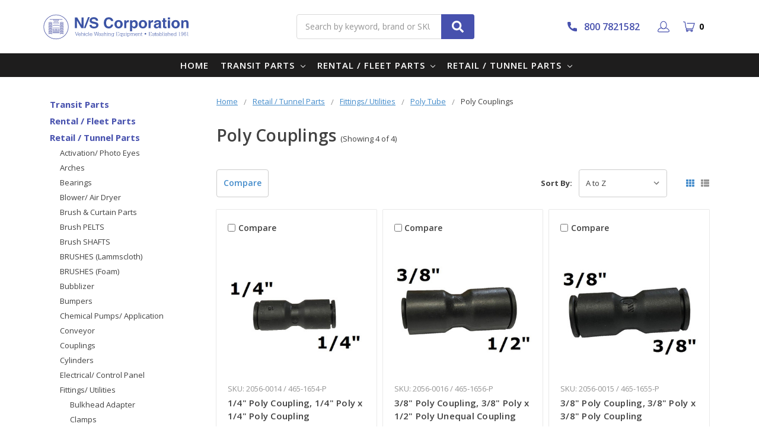

--- FILE ---
content_type: text/html; charset=UTF-8
request_url: https://nswash.com/retail/fittings-utilities/poly-tube/poly-couplings.html
body_size: 34576
content:

    
    








<!DOCTYPE html>
<html class="no-js" lang="en">
    <head>
        <title>Retail / Tunnel Parts - Fittings/ Utilities - Poly Tube - Poly Couplings - NS Corporation - B2B</title>
        <link rel="dns-prefetch preconnect" href="https://cdn11.bigcommerce.com/s-sgk0oujekh" crossorigin><link rel="dns-prefetch preconnect" href="https://fonts.googleapis.com/" crossorigin><link rel="dns-prefetch preconnect" href="https://fonts.gstatic.com/" crossorigin>
        <link rel='canonical' href='https://nswash.com/retail/fittings-utilities/poly-tube/poly-couplings.html' /><meta name='platform' content='bigcommerce.stencil' />
        
        

        <link href="https://cdn11.bigcommerce.com/s-sgk0oujekh/product_images/32x32%20Circle.png" rel="shortcut icon">
        <meta name="viewport" content="width=device-width, initial-scale=1, maximum-scale=1">
        <meta name="ft-name" content="Camden Hardware">
        <meta name="ft-version" content="1.7.3">
        
        <link rel="preconnect" href="https://searchserverapi.com/">
        <link rel="dns-prefetch" href="https://searchserverapi.com/">
        
        <link rel="preconnect" href="https://cdn.bundleb2b.net/">
        <link rel="dns-prefetch" href="https://cdn.bundleb2b.net/">
        
        <link rel="preconnect" href="https://www.clarity.ms/">
        <link rel="dns-prefetch" href="https://www.clarity.ms/">
        
        <link rel="preconnect" href="https://cdn-v6.quoteninja.com/">
        <link rel="dns-prefetch" href="https://cdn-v6.quoteninja.com/">
        
        <link rel="preconnect" href="https://www.googletagmanager.com/">
        <link rel="dns-prefetch" href="https://www.googletagmanager.com/">
        
        <link rel="preconnect" href="https://www.google-analytics.com/">
        <link rel="dns-prefetch" href="https://www.google-analytics.com/">
        
        <link rel="preconnect" href="https://instant.page">
        <link rel="dns-prefetch" href="https://instant.page">
        
        <link rel="preconnect" href="https://use.fontawesome.com/">
        <link rel="dns-prefetch" href="https://use.fontawesome.com/">


        <style>
        
            html
            {
                width: 100%;
                overflow-x: hidden;
            }

            /*.body*/
            /*{*/
            /*  height: 2902.64px; */
            /*}*/
        
            /* --------------------- */
        
            /*@media only screen and (max-width: 650px) {*/
        
            /*  .body*/
            /*  {*/
            /*    height: 2907.97px; */
            /*  }*/
        
            /*}*/
        
        
        </style>
        

        <script>
            // Change document class from no-js to js so we can detect this in css
            document.documentElement.className = document.documentElement.className.replace('no-js', 'js');
        </script>
        <script>
            window.lazySizesConfig = window.lazySizesConfig || {};
            window.lazySizesConfig.loadMode = 1;
        </script>
        <script async src="https://cdn11.bigcommerce.com/s-sgk0oujekh/stencil/323cee40-5742-013d-75bb-1ecff8d1bbc3/e/78840670-cd54-013e-b8f4-7e3236a52136/dist/theme-bundle.head_async.js"></script>
        <link href="https://fonts.googleapis.com/css?family=Open+Sans:600,400&display=swap" rel="stylesheet">
        <link data-stencil-stylesheet href="https://cdn11.bigcommerce.com/s-sgk0oujekh/stencil/323cee40-5742-013d-75bb-1ecff8d1bbc3/e/78840670-cd54-013e-b8f4-7e3236a52136/css/theme-51dc8420-cd47-013e-89a9-7e823c6b477a.css" rel="stylesheet">
        
        
        <link rel="preload" href="https://cdnjs.cloudflare.com/ajax/libs/font-awesome/4.7.0/css/font-awesome.min.css" as="style" onload="this.onload=null;this.rel='stylesheet'">
        <noscript><link rel="stylesheet" href="https://cdnjs.cloudflare.com/ajax/libs/font-awesome/4.7.0/css/font-awesome.min.css"></noscript>

        
        <link rel="preload" href="//cdnjs.cloudflare.com/ajax/libs/jqueryui/1.10.4/css/jquery.ui.tooltip.min.css" as="style" onload="this.onload=null;this.rel='stylesheet'">
        <noscript><link rel="stylesheet" href="//cdnjs.cloudflare.com/ajax/libs/jqueryui/1.10.4/css/jquery.ui.tooltip.min.css"></noscript>

        
    <script src="https://cdn11.bigcommerce.com/s-sgk0oujekh/stencil/323cee40-5742-013d-75bb-1ecff8d1bbc3/e/78840670-cd54-013e-b8f4-7e3236a52136/js/jquery3.min.js"></script>
     <!--<script src="https://code.jquery.com/jquery-3.6.0.min.js"></script>-->
    <!-- <script async src="//ajax.googleapis.com/ajax/libs/jquery/2.1.1/jquery.min.js"></script> -->
    <script defer src="https://cdn11.bigcommerce.com/s-sgk0oujekh/stencil/323cee40-5742-013d-75bb-1ecff8d1bbc3/e/78840670-cd54-013e-b8f4-7e3236a52136/js/jquery-ui.min.js"></script>
    <!-- //cdnjs.cloudflare.com/ajax/libs/jqueryui/1.10.4/jquery-ui.min.js -->


    <!-- Slick Web Page-->
       
        <link rel="preload" href="//cdn.jsdelivr.net/npm/slick-carousel@1.8.1/slick/slick.css" as="style" onload="this.onload=null;this.rel='stylesheet'">
        <noscript><link rel="stylesheet" href="//cdn.jsdelivr.net/npm/slick-carousel@1.8.1/slick/slick.css"></noscript>

        <link rel="preload" href="https://cdn11.bigcommerce.com/s-sgk0oujekh/stencil/323cee40-5742-013d-75bb-1ecff8d1bbc3/e/78840670-cd54-013e-b8f4-7e3236a52136/js/slick/slick-lightbox.css" as="style" onload="this.onload=null;this.rel='stylesheet'">
        <noscript><link rel="stylesheet" href="https://cdn11.bigcommerce.com/s-sgk0oujekh/stencil/323cee40-5742-013d-75bb-1ecff8d1bbc3/e/78840670-cd54-013e-b8f4-7e3236a52136/js/slick/slick-lightbox.css"></noscript>

        <!-- <script async type="text/javascript" src="//cdn.jsdelivr.net/npm/slick-carousel@1.8.1/slick/slick.min.js"></script> -->
        <script async src="https://cdn11.bigcommerce.com/s-sgk0oujekh/stencil/323cee40-5742-013d-75bb-1ecff8d1bbc3/e/78840670-cd54-013e-b8f4-7e3236a52136/js/slick.min.js"></script>
        <script async src="https://cdn11.bigcommerce.com/s-sgk0oujekh/stencil/323cee40-5742-013d-75bb-1ecff8d1bbc3/e/78840670-cd54-013e-b8f4-7e3236a52136/js/slick/slick-lightbox.js"></script>
        
        <!--<script type="text/javascript">
        $(document).ready(function(){
            $('#slick_container').slickLightbox();
        
            $('#slick_container-1').slick({
                      draggable: true,
                      autoplay: true, /* this is the new line */
                      autoplaySpeed: 2000,
                      infinite: true,
                      slidesToShow: 1,
                      slidesToScroll: 1,
                      touchThreshold: 1000,
                  });
        })
        </script>-->
        


    
    <style>
        @media (max-width:767px) {
            #qn-dialog-toggle
            {
            bottom: 57px;
            }
        }
    </style>
    <script>
        $(document).ready(function(){
  $("a").hover(function(){
    if($(this).attr("title")!="")
      {
    $(this).attr("tooltip-data", $(this).attr("title"));
    $(this).removeAttr("title");
      }
  });

  $("img").hover(function(){
      
      var title_data = $(this).attr("alt");
      if($(this).attr("alt")!="")
      {
        $(this).parent().attr("tooltip-data", $(this).attr("alt"));
    $(this).removeAttr("title");
      }
      
  });
});
    </script>
        <!-- Start Tracking Code for analytics_siteverification -->

<!-- Google Tag Manager -->
<script>(function(w,d,s,l,i){w[l]=w[l]||[];w[l].push({'gtm.start':
new Date().getTime(),event:'gtm.js'});var f=d.getElementsByTagName(s)[0],
j=d.createElement(s),dl=l!='dataLayer'?'&l='+l:'';j.async=true;j.src=
'https://www.googletagmanager.com/gtm.js?id='+i+dl;f.parentNode.insertBefore(j,f);
})(window,document,'script','dataLayer','GTM-N3TZSHH');</script>
<!-- End Google Tag Manager -->

<!-- Google tag (gtag.js) -->
<script async src="https://www.googletagmanager.com/gtag/js?id=G-PD7LX8B9NY"></script>
<script>
  window.dataLayer = window.dataLayer || [];
  function gtag(){dataLayer.push(arguments);}
  gtag('js', new Date());

  gtag('config', 'G-PD7LX8B9NY');
</script>

<!-- Google tag (gtag.js) -->
<script async src="https://www.googletagmanager.com/gtag/js?id=AW-956427703"></script>
<script>
  window.dataLayer = window.dataLayer || [];
  function gtag(){dataLayer.push(arguments);}
  gtag('js', new Date());

  gtag('config', 'AW-956427703');
</script>

<script>
  gtag('config', 'AW-956427703/KnZdCI-pv7MBELfbh8gD', {
    'phone_conversion_number': '800-782-1582'
  });
</script>

<!-- GCLID script -->
<script>
function getParam(p) {
var match = RegExp('[?&]' + p + '=([^&]*)').exec(window.location.search);
return match && decodeURIComponent(match[1].replace(/\+/g, ' '));
}
 
function getExpiryRecord(value) {
var expiryPeriod = 90 * 24 * 60 * 60 * 1000; // 90 day expiry in milliseconds
 
var expiryDate = new Date().getTime() + expiryPeriod;
return {
value: value,
expiryDate: expiryDate
};
}
 
function addGclid() {
var gclidParam = getParam('gclid');
var gclidFormFields = ['gclid_field', 'foobar']; // all possible gclid form field ids here
var gclidRecord = null;
var currGclidFormField;
 
var gclsrcParam = getParam('gclsrc');
var isGclsrcValid = !gclsrcParam || gclsrcParam.indexOf('aw') !== -1;
 
gclidFormFields.forEach(function (field) {
if (document.getElementById(field)) {
currGclidFormField = document.getElementById(field);
}
});
 
if (gclidParam && isGclsrcValid) {
gclidRecord = getExpiryRecord(gclidParam);
localStorage.setItem('gclid', JSON.stringify(gclidRecord));
}
 
var gclid = gclidRecord || JSON.parse(localStorage.getItem('gclid'));
var isGclidValid = gclid && new Date().getTime() < gclid.expiryDate;
 
if (currGclidFormField && isGclidValid) {
currGclidFormField.value = gclid.value;
}
}
 
window.addEventListener('load', addGclid);
 
</script>

<!-- End Tracking Code for analytics_siteverification -->


<script>window.consentManagerStoreConfig = function () { return {"storeName":"NS Corporation - B2B","privacyPolicyUrl":"","writeKey":null,"improvedConsentManagerEnabled":true,"AlwaysIncludeScriptsWithConsentTag":true}; };</script>
<script type="text/javascript" src="https://cdn11.bigcommerce.com/shared/js/bodl-consent-32a446f5a681a22e8af09a4ab8f4e4b6deda6487.js" integrity="sha256-uitfaufFdsW9ELiQEkeOgsYedtr3BuhVvA4WaPhIZZY=" crossorigin="anonymous" defer></script>
<script type="text/javascript" src="https://cdn11.bigcommerce.com/shared/js/storefront/consent-manager-config-3013a89bb0485f417056882e3b5cf19e6588b7ba.js" defer></script>
<script type="text/javascript" src="https://cdn11.bigcommerce.com/shared/js/storefront/consent-manager-08633fe15aba542118c03f6d45457262fa9fac88.js" defer></script>
<script type="text/javascript">
var BCData = {};
</script>
<script src='https://searchserverapi.com/widgets/bigcommerce/init.js?api_key=6g9b2p6e7P' async></script><script data-bc-cookie-consent="3" type="text/plain">!function(){var e=window.location.search;if(e&&e.length>1&&localStorage){var l,o,t=e.slice(1).split("&");for(l=0;l<t.length;l++)o=(e=t[l].split("="))[1],(e=e[0])&&o&&("gclid"===e||"msclkid"===e||0===e.indexOf("utm"))&&localStorage.setItem(e,decodeURIComponent(o))}}();</script><script type="quoteninja-results"></script>
<script nonce="">
(function () {
    var xmlHttp = new XMLHttpRequest();

    xmlHttp.open('POST', 'https://bes.gcp.data.bigcommerce.com/nobot');
    xmlHttp.setRequestHeader('Content-Type', 'application/json');
    xmlHttp.send('{"store_id":"1001920455","timezone_offset":"-8.0","timestamp":"2026-01-25T01:39:50.91872800Z","visit_id":"ad1efe6b-131b-4571-b588-72cd292d100e","channel_id":1}');
})();
</script>

        
        

        
        
        
        
        
        
        
        
        <!-- snippet location htmlhead -->

         
    </head>
    <body class="page-category name-">
        <!-- Google Tag Manager (noscript) -->
        <noscript><iframe src="https://www.googletagmanager.com/ns.html?id=GTM-N3TZSHH"
        height="0" width="0" style="display:none;visibility:hidden"></iframe></noscript>
        <!-- End Google Tag Manager (noscript) -->
        <!-- snippet location header -->
        <svg data-src="https://cdn11.bigcommerce.com/s-sgk0oujekh/stencil/323cee40-5742-013d-75bb-1ecff8d1bbc3/e/78840670-cd54-013e-b8f4-7e3236a52136/img/icon-sprite.svg" class="icons-svg-sprite"></svg>


        
<style>

.header-logo
{
    height: 50px;
}

</style>


<div data-content-region="above_header_banner--global"></div>
<div data-content-region="above_header_banner"></div>
<div data-content-region="above_header--global"></div>
<div data-content-region="above_header"></div>
<header class="header nav-down  header--gift-certificate-disabled   " role="banner">
    <div class="container ino-df sec-1">
        <div class="ino-shipping-info ino-w6 ino-ma ino-tl">
            <span>Free Shipping available</span>
        </div>
        <div class="ino-social-link ino-w4 ino-df">
            <div class="ino-wf ino-df ino-ma">
                    <ul class="socialLinks socialLinks--alt">
            <li class="socialLinks-item">
                    <a class="icon icon--youtube" href="https://www.youtube.com/user/NSWASHCO" target="_blank">
                        <svg><use xlink:href="#icon-youtube" /></svg>
                    </a>
            </li>
    </ul>
                <nav class="navUser sticky">
    <ul class="navUser-section">
                    <li class="navUser-item">
                <a class="navUser-action" href="tel:800 7821582">Need Help? 800 7821582</a>
            </li>
    </ul>
</nav>
            </div>
        </div>
    </div>
  <div class="header__inner">
    <a href="#" class="mobileMenu-toggle " data-mobile-menu-toggle="menu">
        <span class="mobileMenu-toggleIcon">Toggle menu</span>
    </a>

    <div class="header-logo  header-logo--image   header-logo--center   ">
        <a href="https://nswash.com/" >
      <span class="header-logo-text with-image">
          <img loading="lazy" class="header-logo-image svg-logo" data-sizes="auto" src="https://cdn11.bigcommerce.com/s-sgk0oujekh/content/img/logo.svg" alt="NS Corporation - B2B" title="NS Corporation - B2B" width="200" height="150">
      </span>
</a>
    </div>

    <div class="search search--no-quick-add-sku" id="quickSearch" aria-hidden="true" tabindex="-1" data-prevent-quick-search-close>
        <!-- snippet location forms_search -->
<form class="form" action="/search.php">
    <fieldset class="form-fieldset">
        <div class="form-field" id="search_section">
            <label class="is-srOnly" for="search_query">Search</label>
            <input class="form-input" data-search-quick name="search_query" id="search_query" data-error-message="Search field cannot be empty." placeholder="Search by keyword, brand or SKU" autocomplete="off" autocorrect="off">
            <button type="submit" class="search-button" type="submit">
                <div class="search-button-icon">
                    <svg>
                        <use xlink:href="#icon-search"></use>
                    </svg>
                </div>
            </button>
        </div>
    </fieldset>
</form>
<section class="quickSearchResults" data-bind="html: results"></section>
    </div>

    
<style>



    /* --------------------- */

    @media only screen and (max-width: 650px) {
    
        .fixed-height-70
        {
            height: 50px !important;
        }

    }

</style>

<nav class="navUser sticky">
    <ul class="navUser-section navUser-section--alt">
        <li class="navUser-item" id="ino_call_icon">
            <a  href="tel:+18007821582">
                <span class="top-utilities-icon">
                    <svg>
                        <use xlink:href="#icon-inocall"></use>
                    </svg>
                </span> 800 7821582</a>
        </li>
        <li class="navUser-item navUser-item--account fixed-height-70">
            <a id="nav_account" class="navUser-action "  title="Sign Up" href="/account.php"    >
                <span class="top-utilities-icon">
                <svg>
                    <use xlink:href="#icon-inouserblue"></use>
                </svg></span>
                <!-- <span class="navUser-text"> Account</span> -->
                </a>
        </li>
    </ul>
    <div class="navUser-item navUser-item--cart 1s fixed-height-70">
        <a
            class="navUser-action"
            data-cart-preview
            data-dropdown="cart-preview-dropdown"
            data-options="align:right"
            href="/cart.php"
            title="Cart"
            >
            <span class="navUser-item-cartLabel"><span class="top-utilities-icon" ><svg><use xlink:href="#icon-shopping-inocart"></use></svg></span><span class="cartLabel"></span></span> <span class="countPill countPill--positive cart-quantity">0</span>
        </a>
    
        <div class="dropdown-menu" id="cart-preview-dropdown" data-dropdown-content aria-autoclose="false" aria-hidden="true">
            <div class="side-cart side-cart-container">
                <div class="side-cart-title">Your Cart</div>
                <div class="side-cart-content"></div>
                <div class="side-cart-details"></div>
                <div class="side-cart-actions"></div>
            </div>
        </div>
    </div>
</nav>


    <!-- <div class="navUser-item navUser-item--cart 1s">
    <a
        class="navUser-action"
        data-cart-preview
        data-dropdown="cart-preview-dropdown"
        data-options="align:right"
        href="/cart.php"
        title="Cart"
        >
        <span class="navUser-item-cartLabel"><span class="top-utilities-icon" ><svg><use xlink:href="#icon-shopping-inocart"></use></svg></span><span class="cartLabel"></span></span> <span class="countPill countPill--positive cart-quantity">0</span>
    </a>

    <div class="dropdown-menu" id="cart-preview-dropdown" data-dropdown-content aria-autoclose="false" aria-hidden="true">
        <div class="side-cart side-cart-container">
            <div class="side-cart-title">Your Cart</div>
            <div class="side-cart-content"></div>
            <div class="side-cart-details"></div>
            <div class="side-cart-actions"></div>
        </div>
    </div>
</div>
 -->
  </div>
  <div class="header__bottom-nav ">
    <div class="header__bottom-nav-inner">
      <div class="navPages-container " id="menu" data-menu>
          <nav class="navPages " data-options="">
    <ul class="navPages-list navPages-list-depth-max simple" id="main-menu">
        <li class="navPages-item">
            <a class="navPages-action" href="https://nswash.com/">Home</a>
        </li>
                        <li class="navPages-item">
                                <a class="navPages-action navPages-action-depth-max has-subMenu is-root" href="https://nswash.com/transit.html" data-collapsible="navPages-53">
        Transit Parts <i class="icon navPages-action-moreIcon" aria-hidden="true"><svg><use xlink:href="#icon-chevron-down" /></svg></i>
    </a>
    <div class="navPage-subMenu navPage-subMenu-horizontal" id="navPages-53" aria-hidden="true" tabindex="-1">
    <ul class="navPage-subMenu-list" id="wert">
        <li class="navPage-subMenu-item-parent">
            <a class="navPage-subMenu-action navPages-action navPages-action-depth-max" href="https://nswash.com/transit.html">All Transit Parts</a>
        </li>
            <li class="navPage-subMenu-item-child test1234">

               
                    <!--<a class="navPage-subMenu-action navPages-action navPages-action-depth-max has-subMenu" href="https://nswash.com/transit/4m-nautica-rollover.html" data-collapsible="navPages-124">-->
                        <a class="navPage-subMenu-action navPages-action" href="https://nswash.com/transit/4m-nautica-rollover.html">4M Nautica Rollover</a>
                        <!--<i class="icon navPages-action-moreIcon" aria-hidden="true"><svg><use xlink:href="#icon-chevron-down" /></svg></i>-->
                    </a>
                    <div class="navPage-subMenu navPage-subMenu-horizontal" id="navPages-124" aria-hidden="true" tabindex="-1">
    <ul class="navPage-subMenu-list" id="wert">
        <li class="navPage-subMenu-item-parent">
            <a class="navPage-subMenu-action navPages-action navPages-action-depth-max" href="https://nswash.com/transit/4m-nautica-rollover.html">All 4M Nautica Rollover</a>
        </li>
            <li class="navPage-subMenu-item-child test1234">

               
                    <a class="navPage-subMenu-action navPages-action" href="https://nswash.com/transit/4m-nautica-rollover/bearing-bushings.html">Bearing &amp; Bushings</a>
            </li>
            <li class="navPage-subMenu-item-child test1234">

               
                    <a class="navPage-subMenu-action navPages-action" href="https://nswash.com/transit/4m-nautica-rollover/brackets.html">Brackets</a>
            </li>
            <li class="navPage-subMenu-item-child test1234">

               
                    <a class="navPage-subMenu-action navPages-action" href="https://nswash.com/transit/4m-nautica-rollover/brushes-4m-nautica.html">Brushes (4M Nautica)</a>
            </li>
            <li class="navPage-subMenu-item-child test1234">

               
                    <a class="navPage-subMenu-action navPages-action" href="https://nswash.com/transit/4m-nautica-rollover/chemical-proportioners.html">Chemical Proportioners</a>
            </li>
            <li class="navPage-subMenu-item-child test1234">

               
                    <a class="navPage-subMenu-action navPages-action" href="https://nswash.com/transit/4m-nautica-rollover/electrical.html">Electrical</a>
            </li>
            <li class="navPage-subMenu-item-child test1234">

               
                    <a class="navPage-subMenu-action navPages-action" href="https://nswash.com/transit/4m-nautica-rollover/elevator-drive.html">Elevator Drive</a>
            </li>
            <li class="navPage-subMenu-item-child test1234">

               
                    <a class="navPage-subMenu-action navPages-action" href="https://nswash.com/transit/4m-nautica-rollover/gantry-parts.html">Gantry Parts</a>
            </li>
            <li class="navPage-subMenu-item-child test1234">

               
                    <a class="navPage-subMenu-action navPages-action" href="https://nswash.com/transit/4m-nautica-rollover/gearbox-reducers/">Gearbox/ Reducers</a>
            </li>
            <li class="navPage-subMenu-item-child test1234">

               
                    <a class="navPage-subMenu-action navPages-action" href="https://nswash.com/transit/4m-nautica-rollover/motor.html">Motor</a>
            </li>
            <li class="navPage-subMenu-item-child test1234">

               
                    <a class="navPage-subMenu-action navPages-action" href="https://nswash.com/transit/4m-nautica-rollover/pneumatic-system.html">Pneumatic System</a>
            </li>
    </ul>
</div>
            </li>
            <li class="navPage-subMenu-item-child test1234">

               
                    <!--<a class="navPage-subMenu-action navPages-action navPages-action-depth-max has-subMenu" href="https://nswash.com/transit/activation-photo-eyes/" data-collapsible="navPages-84">-->
                        <a class="navPage-subMenu-action navPages-action" href="https://nswash.com/transit/activation-photo-eyes/">Activation/ Photo Eyes</a>
                        <!--<i class="icon navPages-action-moreIcon" aria-hidden="true"><svg><use xlink:href="#icon-chevron-down" /></svg></i>-->
                    </a>
                    <div class="navPage-subMenu navPage-subMenu-horizontal" id="navPages-84" aria-hidden="true" tabindex="-1">
    <ul class="navPage-subMenu-list" id="wert">
        <li class="navPage-subMenu-item-parent">
            <a class="navPage-subMenu-action navPages-action navPages-action-depth-max" href="https://nswash.com/transit/activation-photo-eyes/">All Activation/ Photo Eyes</a>
        </li>
            <li class="navPage-subMenu-item-child test1234">

               
                    <a class="navPage-subMenu-action navPages-action" href="https://nswash.com/transit/activation-photo-eyes/electric-eyes/">Electric Eyes</a>
            </li>
            <li class="navPage-subMenu-item-child test1234">

               
                    <a class="navPage-subMenu-action navPages-action" href="https://nswash.com/transit/activation-photo-eyes/hose-activation/">Hose Activation</a>
            </li>
            <li class="navPage-subMenu-item-child test1234">

               
                    <a class="navPage-subMenu-action navPages-action" href="https://nswash.com/transit/controls-activation/wand-activation.html">Wand Activation</a>
            </li>
    </ul>
</div>
            </li>
            <li class="navPage-subMenu-item-child test1234">

               
                    <a class="navPage-subMenu-action navPages-action" href="https://nswash.com/transit/air-retract.html">Air Retract</a>
            </li>
            <li class="navPage-subMenu-item-child test1234">

               
                    <!--<a class="navPage-subMenu-action navPages-action navPages-action-depth-max has-subMenu" href="https://nswash.com/transit/bearings.html" data-collapsible="navPages-332">-->
                        <a class="navPage-subMenu-action navPages-action" href="https://nswash.com/transit/bearings.html">Bearings</a>
                        <!--<i class="icon navPages-action-moreIcon" aria-hidden="true"><svg><use xlink:href="#icon-chevron-down" /></svg></i>-->
                    </a>
                    <div class="navPage-subMenu navPage-subMenu-horizontal" id="navPages-332" aria-hidden="true" tabindex="-1">
    <ul class="navPage-subMenu-list" id="wert">
        <li class="navPage-subMenu-item-parent">
            <a class="navPage-subMenu-action navPages-action navPages-action-depth-max" href="https://nswash.com/transit/bearings.html">All Bearings</a>
        </li>
            <li class="navPage-subMenu-item-child test1234">

               
                    <a class="navPage-subMenu-action navPages-action" href="https://nswash.com/transit/bearings/flange-bearing.html">Flange Bearing</a>
            </li>
            <li class="navPage-subMenu-item-child test1234">

               
                    <a class="navPage-subMenu-action navPages-action" href="https://nswash.com/transit/bearings/hanger.html">Hanger</a>
            </li>
            <li class="navPage-subMenu-item-child test1234">

               
                    <a class="navPage-subMenu-action navPages-action" href="https://nswash.com/transit/bearings/pillow-block.html">Pillow Block</a>
            </li>
    </ul>
</div>
            </li>
            <li class="navPage-subMenu-item-child test1234">

               
                    <a class="navPage-subMenu-action navPages-action" href="https://nswash.com/transit-parts/blower-air-dryer/">Blower/ Air Dryer</a>
            </li>
            <li class="navPage-subMenu-item-child test1234">

               
                    <!--<a class="navPage-subMenu-action navPages-action navPages-action-depth-max has-subMenu" href="https://nswash.com/transit/brush-curtain-parts.html" data-collapsible="navPages-79">-->
                        <a class="navPage-subMenu-action navPages-action" href="https://nswash.com/transit/brush-curtain-parts.html">Brush &amp; Curtain Parts</a>
                        <!--<i class="icon navPages-action-moreIcon" aria-hidden="true"><svg><use xlink:href="#icon-chevron-down" /></svg></i>-->
                    </a>
                    <div class="navPage-subMenu navPage-subMenu-horizontal" id="navPages-79" aria-hidden="true" tabindex="-1">
    <ul class="navPage-subMenu-list" id="wert">
        <li class="navPage-subMenu-item-parent">
            <a class="navPage-subMenu-action navPages-action navPages-action-depth-max" href="https://nswash.com/transit/brush-curtain-parts.html">All Brush &amp; Curtain Parts</a>
        </li>
            <li class="navPage-subMenu-item-child test1234">

               
                    <a class="navPage-subMenu-action navPages-action" href="https://nswash.com/transit/brush-curtain-parts/disc-protector.html">Disc Protector</a>
            </li>
            <li class="navPage-subMenu-item-child test1234">

               
                    <a class="navPage-subMenu-action navPages-action" href="https://nswash.com/transit/brush-curtain-parts/keys-sleeve-adapter.html">Keys &amp; Sleeve Adapter</a>
            </li>
            <li class="navPage-subMenu-item-child test1234">

               
                    <a class="navPage-subMenu-action navPages-action" href="https://nswash.com/transit/brush-curtain-parts/curtain-mitter-parts.html">Parts - CURTAIN/ MITTER</a>
            </li>
            <li class="navPage-subMenu-item-child test1234">

               
                    <!--<a class="navPage-subMenu-action navPages-action navPages-action-depth-max has-subMenu" href="https://nswash.com/transit/brush-curtain-parts/side-brush-parts.html" data-collapsible="navPages-360">-->
                        <a class="navPage-subMenu-action navPages-action" href="https://nswash.com/transit/brush-curtain-parts/side-brush-parts.html">Parts - SIDE BRUSH</a>
                        <!--<i class="icon navPages-action-moreIcon" aria-hidden="true"><svg><use xlink:href="#icon-chevron-down" /></svg></i>-->
                    </a>
                    <div class="navPage-subMenu navPage-subMenu-horizontal" id="navPages-360" aria-hidden="true" tabindex="-1">
    <ul class="navPage-subMenu-list" id="wert">
        <li class="navPage-subMenu-item-parent">
            <a class="navPage-subMenu-action navPages-action navPages-action-depth-max" href="https://nswash.com/transit/brush-curtain-parts/side-brush-parts.html">All Parts - SIDE BRUSH</a>
        </li>
            <li class="navPage-subMenu-item-child test1234">

               
                    <a class="navPage-subMenu-action navPages-action" href="https://nswash.com/transit/brush-curtain-parts/side-brush-parts/arm.html">Side Brush Arm</a>
            </li>
            <li class="navPage-subMenu-item-child test1234">

               
                    <a class="navPage-subMenu-action navPages-action" href="https://nswash.com/transit/brush-curtain-parts/side-brush-parts/coupling.html">Side Brush Couplings</a>
            </li>
            <li class="navPage-subMenu-item-child test1234">

               
                    <!--<a class="navPage-subMenu-action navPages-action navPages-action-depth-max has-subMenu" href="https://nswash.com/transit/brush-curtain-parts/side-brush-parts/shaft.html" data-collapsible="navPages-492">-->
                        <a class="navPage-subMenu-action navPages-action" href="https://nswash.com/transit/brush-curtain-parts/side-brush-parts/shaft.html">Side Brush Shafts</a>
                        <!--<i class="icon navPages-action-moreIcon" aria-hidden="true"><svg><use xlink:href="#icon-chevron-down" /></svg></i>-->
                    </a>
                    <div class="navPage-subMenu navPage-subMenu-horizontal" id="navPages-492" aria-hidden="true" tabindex="-1">
    <ul class="navPage-subMenu-list" id="wert">
        <li class="navPage-subMenu-item-parent">
            <a class="navPage-subMenu-action navPages-action navPages-action-depth-max" href="https://nswash.com/transit/brush-curtain-parts/side-brush-parts/shaft.html">All Side Brush Shafts</a>
        </li>
            <li class="navPage-subMenu-item-child test1234">

               
                    <a class="navPage-subMenu-action navPages-action" href="https://nswash.com/transit/brush-curtain-parts/side-brush-parts/shaft/fiber.html">Fiber Shafts</a>
            </li>
            <li class="navPage-subMenu-item-child test1234">

               
                    <a class="navPage-subMenu-action navPages-action" href="https://nswash.com/transit/brush-curtain-parts/side-brush-parts/shaft/lammscloth.html">Lammscloth Shafts</a>
            </li>
    </ul>
</div>
            </li>
    </ul>
</div>
            </li>
            <li class="navPage-subMenu-item-child test1234">

               
                    <!--<a class="navPage-subMenu-action navPages-action navPages-action-depth-max has-subMenu" href="https://nswash.com/transit/brush-curtain-parts/wrap-brush-parts.html" data-collapsible="navPages-80">-->
                        <a class="navPage-subMenu-action navPages-action" href="https://nswash.com/transit/brush-curtain-parts/wrap-brush-parts.html">Parts - WRAP BRUSH</a>
                        <!--<i class="icon navPages-action-moreIcon" aria-hidden="true"><svg><use xlink:href="#icon-chevron-down" /></svg></i>-->
                    </a>
                    <div class="navPage-subMenu navPage-subMenu-horizontal" id="navPages-80" aria-hidden="true" tabindex="-1">
    <ul class="navPage-subMenu-list" id="wert">
        <li class="navPage-subMenu-item-parent">
            <a class="navPage-subMenu-action navPages-action navPages-action-depth-max" href="https://nswash.com/transit/brush-curtain-parts/wrap-brush-parts.html">All Parts - WRAP BRUSH</a>
        </li>
            <li class="navPage-subMenu-item-child test1234">

               
                    <a class="navPage-subMenu-action navPages-action" href="https://nswash.com/transit/brush-curtain-parts/parts---wrap-brush/arm-bumper-parts/">Arm / Bumper Parts</a>
            </li>
            <li class="navPage-subMenu-item-child test1234">

               
                    <a class="navPage-subMenu-action navPages-action" href="https://nswash.com/transit/brush-curtain-parts/wrap-brush-parts/bushing-spacers.html">Bushing &amp; Spacers</a>
            </li>
            <li class="navPage-subMenu-item-child test1234">

               
                    <a class="navPage-subMenu-action navPages-action" href="https://nswash.com/transit/brush-curtain-parts/wrap-brush-parts/coupling.html">Couplings</a>
            </li>
            <li class="navPage-subMenu-item-child test1234">

               
                    <a class="navPage-subMenu-action navPages-action" href="https://nswash.com/transit/brush-curtain-parts/wrap-brush-parts/motor.html">Motor</a>
            </li>
            <li class="navPage-subMenu-item-child test1234">

               
                    <a class="navPage-subMenu-action navPages-action" href="https://nswash.com/transit/brush-curtain-parts/wrap-brush-parts/reducer.html">Reducer</a>
            </li>
            <li class="navPage-subMenu-item-child test1234">

               
                    <!--<a class="navPage-subMenu-action navPages-action navPages-action-depth-max has-subMenu" href="https://nswash.com/transit/brush-curtain-parts/wrap-brush-parts/shaft.html" data-collapsible="navPages-461">-->
                        <a class="navPage-subMenu-action navPages-action" href="https://nswash.com/transit/brush-curtain-parts/wrap-brush-parts/shaft.html">Wrap Brush Shafts</a>
                        <!--<i class="icon navPages-action-moreIcon" aria-hidden="true"><svg><use xlink:href="#icon-chevron-down" /></svg></i>-->
                    </a>
                    <div class="navPage-subMenu navPage-subMenu-horizontal" id="navPages-461" aria-hidden="true" tabindex="-1">
    <ul class="navPage-subMenu-list" id="wert">
        <li class="navPage-subMenu-item-parent">
            <a class="navPage-subMenu-action navPages-action navPages-action-depth-max" href="https://nswash.com/transit/brush-curtain-parts/wrap-brush-parts/shaft.html">All Wrap Brush Shafts</a>
        </li>
            <li class="navPage-subMenu-item-child test1234">

               
                    <a class="navPage-subMenu-action navPages-action" href="https://nswash.com/transit/brush-curtain-parts/wrap-brush-parts/shaft/fiber.html">Fiber Shafts</a>
            </li>
            <li class="navPage-subMenu-item-child test1234">

               
                    <a class="navPage-subMenu-action navPages-action" href="https://nswash.com/transit/brush-curtain-parts/wrap-brush-parts/shaft/lammscloth.html">Lammscloth Shafts</a>
            </li>
    </ul>
</div>
            </li>
            <li class="navPage-subMenu-item-child test1234">

               
                    <a class="navPage-subMenu-action navPages-action" href="https://nswash.com/transit/brush-curtain-parts/wrap-brush-parts/bearings.html">Bearings</a>
            </li>
    </ul>
</div>
            </li>
            <li class="navPage-subMenu-item-child test1234">

               
                    <a class="navPage-subMenu-action navPages-action" href="https://nswash.com/transit/brush-curtain-parts/rivets.html">Rivets</a>
            </li>
            <li class="navPage-subMenu-item-child test1234">

               
                    <a class="navPage-subMenu-action navPages-action" href="https://nswash.com/transit/brush-curtain-parts/stabilizer-bracket.html">Stabilizer Bracket</a>
            </li>
            <li class="navPage-subMenu-item-child test1234">

               
                    <a class="navPage-subMenu-action navPages-action" href="https://nswash.com/transit/brush-curtain-parts/couplings.html">Couplings</a>
            </li>
    </ul>
</div>
            </li>
            <li class="navPage-subMenu-item-child test1234">

               
                    <!--<a class="navPage-subMenu-action navPages-action navPages-action-depth-max has-subMenu" href="https://nswash.com/transit-parts/brush-pelts/" data-collapsible="navPages-365">-->
                        <a class="navPage-subMenu-action navPages-action" href="https://nswash.com/transit-parts/brush-pelts/">Brush PELTS</a>
                        <!--<i class="icon navPages-action-moreIcon" aria-hidden="true"><svg><use xlink:href="#icon-chevron-down" /></svg></i>-->
                    </a>
                    <div class="navPage-subMenu navPage-subMenu-horizontal" id="navPages-365" aria-hidden="true" tabindex="-1">
    <ul class="navPage-subMenu-list" id="wert">
        <li class="navPage-subMenu-item-parent">
            <a class="navPage-subMenu-action navPages-action navPages-action-depth-max" href="https://nswash.com/transit-parts/brush-pelts/">All Brush PELTS</a>
        </li>
            <li class="navPage-subMenu-item-child test1234">

               
                    <a class="navPage-subMenu-action navPages-action" href="https://nswash.com/transit-parts/brush-pelts/foam-pelts/">Foam Pelts</a>
            </li>
            <li class="navPage-subMenu-item-child test1234">

               
                    <a class="navPage-subMenu-action navPages-action" href="https://nswash.com/transit-parts/brush-pelts/fiber-pelts/">Fiber Pelts</a>
            </li>
            <li class="navPage-subMenu-item-child test1234">

               
                    <!--<a class="navPage-subMenu-action navPages-action navPages-action-depth-max has-subMenu" href="https://nswash.com/transit-parts/brush-pelts/lammscloth-pelts/" data-collapsible="navPages-367">-->
                        <a class="navPage-subMenu-action navPages-action" href="https://nswash.com/transit-parts/brush-pelts/lammscloth-pelts/">Lammscloth Pelts</a>
                        <!--<i class="icon navPages-action-moreIcon" aria-hidden="true"><svg><use xlink:href="#icon-chevron-down" /></svg></i>-->
                    </a>
                    <div class="navPage-subMenu navPage-subMenu-horizontal" id="navPages-367" aria-hidden="true" tabindex="-1">
    <ul class="navPage-subMenu-list" id="wert">
        <li class="navPage-subMenu-item-parent">
            <a class="navPage-subMenu-action navPages-action navPages-action-depth-max" href="https://nswash.com/transit-parts/brush-pelts/lammscloth-pelts/">All Lammscloth Pelts</a>
        </li>
            <li class="navPage-subMenu-item-child test1234">

               
                    <a class="navPage-subMenu-action navPages-action" href="https://nswash.com/transit-parts/brush-pelts/lammscloth-pelts/40-lammscloth-pelts/">40&quot; Lammscloth Pelts</a>
            </li>
            <li class="navPage-subMenu-item-child test1234">

               
                    <a class="navPage-subMenu-action navPages-action" href="https://nswash.com/transit-parts/brush-pelts/lammscloth-pelts/48-lammscloth-pelts/">48&quot; Lammscloth Pelts</a>
            </li>
            <li class="navPage-subMenu-item-child test1234">

               
                    <a class="navPage-subMenu-action navPages-action" href="https://nswash.com/transit-parts/brush-pelts/lammscloth-pelts/60-lammscloth-pelts/">60&quot; Lammscloth Pelts</a>
            </li>
    </ul>
</div>
            </li>
    </ul>
</div>
            </li>
            <li class="navPage-subMenu-item-child test1234">

               
                    <!--<a class="navPage-subMenu-action navPages-action navPages-action-depth-max has-subMenu" href="https://nswash.com/transit-parts/brush-shafts/" data-collapsible="navPages-2779">-->
                        <a class="navPage-subMenu-action navPages-action" href="https://nswash.com/transit-parts/brush-shafts/">Brush SHAFTS</a>
                        <!--<i class="icon navPages-action-moreIcon" aria-hidden="true"><svg><use xlink:href="#icon-chevron-down" /></svg></i>-->
                    </a>
                    <div class="navPage-subMenu navPage-subMenu-horizontal" id="navPages-2779" aria-hidden="true" tabindex="-1">
    <ul class="navPage-subMenu-list" id="wert">
        <li class="navPage-subMenu-item-parent">
            <a class="navPage-subMenu-action navPages-action navPages-action-depth-max" href="https://nswash.com/transit-parts/brush-shafts/">All Brush SHAFTS</a>
        </li>
            <li class="navPage-subMenu-item-child test1234">

               
                    <a class="navPage-subMenu-action navPages-action" href="https://nswash.com/transit-parts/brush-shafts/3000-series-side-brush-shafts/">3000 Series (Side Brush Shafts)</a>
            </li>
            <li class="navPage-subMenu-item-child test1234">

               
                    <a class="navPage-subMenu-action navPages-action" href="https://nswash.com/transit-parts/brush-shafts/3000-series-wrap-brush-shafts/">3000 Series (Wrap Brush Shafts)</a>
            </li>
            <li class="navPage-subMenu-item-child test1234">

               
                    <a class="navPage-subMenu-action navPages-action" href="https://nswash.com/transit-parts/brush-shafts/5m-5000-series-side-brush-shafts/">5M/5000 Series (Side Brush Shafts)</a>
            </li>
            <li class="navPage-subMenu-item-child test1234">

               
                    <a class="navPage-subMenu-action navPages-action" href="https://nswash.com/5m-5000-series-wrap-brush-shafts/">5M/5000 Series (Wrap Brush Shafts)</a>
            </li>
    </ul>
</div>
            </li>
            <li class="navPage-subMenu-item-child test1234">

               
                    <!--<a class="navPage-subMenu-action navPages-action navPages-action-depth-max has-subMenu" href="https://nswash.com/transit/brush-shafts-3000-series.html" data-collapsible="navPages-511">-->
                        <a class="navPage-subMenu-action navPages-action" href="https://nswash.com/transit/brush-shafts-3000-series.html">BRUSHES (3000 Series)</a>
                        <!--<i class="icon navPages-action-moreIcon" aria-hidden="true"><svg><use xlink:href="#icon-chevron-down" /></svg></i>-->
                    </a>
                    <div class="navPage-subMenu navPage-subMenu-horizontal" id="navPages-511" aria-hidden="true" tabindex="-1">
    <ul class="navPage-subMenu-list" id="wert">
        <li class="navPage-subMenu-item-parent">
            <a class="navPage-subMenu-action navPages-action navPages-action-depth-max" href="https://nswash.com/transit/brush-shafts-3000-series.html">All BRUSHES (3000 Series)</a>
        </li>
            <li class="navPage-subMenu-item-child test1234">

               
                    <a class="navPage-subMenu-action navPages-action" href="https://nswash.com/transit/brush-shafts-3000-series/side-brush-fiber.html">Side Brush - Fiber</a>
            </li>
            <li class="navPage-subMenu-item-child test1234">

               
                    <a class="navPage-subMenu-action navPages-action" href="https://nswash.com/transit-parts/brushes-3000-series/side-brush-foam/">Side Brush - Foam</a>
            </li>
            <li class="navPage-subMenu-item-child test1234">

               
                    <a class="navPage-subMenu-action navPages-action" href="https://nswash.com/transit/brush-shafts-3000-series/side-brush-lammscloth.html">Side Brush - Lammscloth</a>
            </li>
            <li class="navPage-subMenu-item-child test1234">

               
                    <a class="navPage-subMenu-action navPages-action" href="https://nswash.com/transit/brush-shafts-3000-series/wrap-brush-fiber.html">Wrap Brush - Fiber</a>
            </li>
            <li class="navPage-subMenu-item-child test1234">

               
                    <a class="navPage-subMenu-action navPages-action" href="https://nswash.com/transit-parts/brushes-3000-series/wrap-brush-foam/">Wrap Brush - Foam</a>
            </li>
            <li class="navPage-subMenu-item-child test1234">

               
                    <a class="navPage-subMenu-action navPages-action" href="https://nswash.com/transit/brush-shafts-3000-series/wrap-brush-lammscloth.html">Wrap Brush - Lammscloth</a>
            </li>
    </ul>
</div>
            </li>
            <li class="navPage-subMenu-item-child test1234">

               
                    <a class="navPage-subMenu-action navPages-action" href="https://nswash.com/transit/brushes-4m-nautica.html">BRUSHES (4M Nautica)</a>
            </li>
            <li class="navPage-subMenu-item-child test1234">

               
                    <!--<a class="navPage-subMenu-action navPages-action navPages-action-depth-max has-subMenu" href="https://nswash.com/transit/brush-shafts-5000-series.html" data-collapsible="navPages-506">-->
                        <a class="navPage-subMenu-action navPages-action" href="https://nswash.com/transit/brush-shafts-5000-series.html">BRUSHES (5000 Series)</a>
                        <!--<i class="icon navPages-action-moreIcon" aria-hidden="true"><svg><use xlink:href="#icon-chevron-down" /></svg></i>-->
                    </a>
                    <div class="navPage-subMenu navPage-subMenu-horizontal" id="navPages-506" aria-hidden="true" tabindex="-1">
    <ul class="navPage-subMenu-list" id="wert">
        <li class="navPage-subMenu-item-parent">
            <a class="navPage-subMenu-action navPages-action navPages-action-depth-max" href="https://nswash.com/transit/brush-shafts-5000-series.html">All BRUSHES (5000 Series)</a>
        </li>
            <li class="navPage-subMenu-item-child test1234">

               
                    <a class="navPage-subMenu-action navPages-action" href="https://nswash.com/transit/brush-shafts-5000-series/side-brush-fiber.html">Side Brush - Fiber</a>
            </li>
            <li class="navPage-subMenu-item-child test1234">

               
                    <a class="navPage-subMenu-action navPages-action" href="https://nswash.com/transit-parts/brushes-5000-series/side-brush-foam/">Side Brush - Foam</a>
            </li>
            <li class="navPage-subMenu-item-child test1234">

               
                    <a class="navPage-subMenu-action navPages-action" href="https://nswash.com/transit/brush-shafts-5000-series/side-brush-lammscloth.html">Side Brush - Lammscloth</a>
            </li>
            <li class="navPage-subMenu-item-child test1234">

               
                    <a class="navPage-subMenu-action navPages-action" href="https://nswash.com/transit/brush-shafts-5000-series/wrap-brush-fiber.html">Wrap Brush - Fiber</a>
            </li>
            <li class="navPage-subMenu-item-child test1234">

               
                    <a class="navPage-subMenu-action navPages-action" href="https://nswash.com/transit-parts/brushes-5000-series/wrap-brush-foam/">Wrap Brush - Foam</a>
            </li>
            <li class="navPage-subMenu-item-child test1234">

               
                    <a class="navPage-subMenu-action navPages-action" href="https://nswash.com/transit/brush-shafts-5000-series/wrap-brush-lammscloth.html">Wrap Brush - Lammscloth</a>
            </li>
    </ul>
</div>
            </li>
            <li class="navPage-subMenu-item-child test1234">

               
                    <!--<a class="navPage-subMenu-action navPages-action navPages-action-depth-max has-subMenu" href="https://nswash.com/transit/brush-shafts-ctv-series.html" data-collapsible="navPages-516">-->
                        <a class="navPage-subMenu-action navPages-action" href="https://nswash.com/transit/brush-shafts-ctv-series.html">BRUSHES (CTV Series)</a>
                        <!--<i class="icon navPages-action-moreIcon" aria-hidden="true"><svg><use xlink:href="#icon-chevron-down" /></svg></i>-->
                    </a>
                    <div class="navPage-subMenu navPage-subMenu-horizontal" id="navPages-516" aria-hidden="true" tabindex="-1">
    <ul class="navPage-subMenu-list" id="wert">
        <li class="navPage-subMenu-item-parent">
            <a class="navPage-subMenu-action navPages-action navPages-action-depth-max" href="https://nswash.com/transit/brush-shafts-ctv-series.html">All BRUSHES (CTV Series)</a>
        </li>
            <li class="navPage-subMenu-item-child test1234">

               
                    <a class="navPage-subMenu-action navPages-action" href="https://nswash.com/transit/brush-shafts-ctv-series/wrap-brush-fiber.html">Wrap Brush - Fiber</a>
            </li>
            <li class="navPage-subMenu-item-child test1234">

               
                    <a class="navPage-subMenu-action navPages-action" href="https://nswash.com/transit/brush-shafts-ctv-series/wrap-brush-lammscloth.html">Wrap Brush - Lammscloth</a>
            </li>
    </ul>
</div>
            </li>
            <li class="navPage-subMenu-item-child test1234">

               
                    <!--<a class="navPage-subMenu-action navPages-action navPages-action-depth-max has-subMenu" href="https://nswash.com/transit-parts/brushes-double-hung/" data-collapsible="navPages-2802">-->
                        <a class="navPage-subMenu-action navPages-action" href="https://nswash.com/transit-parts/brushes-double-hung/">BRUSHES (Double Hung)</a>
                        <!--<i class="icon navPages-action-moreIcon" aria-hidden="true"><svg><use xlink:href="#icon-chevron-down" /></svg></i>-->
                    </a>
                    <div class="navPage-subMenu navPage-subMenu-horizontal" id="navPages-2802" aria-hidden="true" tabindex="-1">
    <ul class="navPage-subMenu-list" id="wert">
        <li class="navPage-subMenu-item-parent">
            <a class="navPage-subMenu-action navPages-action navPages-action-depth-max" href="https://nswash.com/transit-parts/brushes-double-hung/">All BRUSHES (Double Hung)</a>
        </li>
            <li class="navPage-subMenu-item-child test1234">

               
                    <a class="navPage-subMenu-action navPages-action" href="https://nswash.com/transit-parts/brushes-double-hung/side-brush-fiber/">Side Brush - Fiber</a>
            </li>
            <li class="navPage-subMenu-item-child test1234">

               
                    <a class="navPage-subMenu-action navPages-action" href="https://nswash.com/transit-parts/brushes-double-hung/side-brush-foam/">Side Brush - Foam</a>
            </li>
    </ul>
</div>
            </li>
            <li class="navPage-subMenu-item-child test1234">

               
                    <a class="navPage-subMenu-action navPages-action" href="https://nswash.com/transit/bumpers.html">Bumpers</a>
            </li>
            <li class="navPage-subMenu-item-child test1234">

               
                    <!--<a class="navPage-subMenu-action navPages-action navPages-action-depth-max has-subMenu" href="https://nswash.com/transit-parts/chemical-pumps-application/" data-collapsible="navPages-294">-->
                        <a class="navPage-subMenu-action navPages-action" href="https://nswash.com/transit-parts/chemical-pumps-application/">Chemical Pumps/ Application</a>
                        <!--<i class="icon navPages-action-moreIcon" aria-hidden="true"><svg><use xlink:href="#icon-chevron-down" /></svg></i>-->
                    </a>
                    <div class="navPage-subMenu navPage-subMenu-horizontal" id="navPages-294" aria-hidden="true" tabindex="-1">
    <ul class="navPage-subMenu-list" id="wert">
        <li class="navPage-subMenu-item-parent">
            <a class="navPage-subMenu-action navPages-action navPages-action-depth-max" href="https://nswash.com/transit-parts/chemical-pumps-application/">All Chemical Pumps/ Application</a>
        </li>
            <li class="navPage-subMenu-item-child test1234">

               
                    <a class="navPage-subMenu-action navPages-action" href="https://nswash.com/transit/detergent-accessories/chemical-applicators/">Chemical Applicators</a>
            </li>
            <li class="navPage-subMenu-item-child test1234">

               
                    <a class="navPage-subMenu-action navPages-action" href="https://nswash.com/transit/detergent-accessories/chemical-injectors.html">Chemical Injectors</a>
            </li>
            <li class="navPage-subMenu-item-child test1234">

               
                    <a class="navPage-subMenu-action navPages-action" href="https://nswash.com/transit/detergent-accessories/chemical-pump-metering.html">Chemical Pump/ Metering</a>
            </li>
    </ul>
</div>
            </li>
            <li class="navPage-subMenu-item-child test1234">

               
                    <!--<a class="navPage-subMenu-action navPages-action navPages-action-depth-max has-subMenu" href="https://nswash.com/transit/couplings.html" data-collapsible="navPages-403">-->
                        <a class="navPage-subMenu-action navPages-action" href="https://nswash.com/transit/couplings.html">Couplings</a>
                        <!--<i class="icon navPages-action-moreIcon" aria-hidden="true"><svg><use xlink:href="#icon-chevron-down" /></svg></i>-->
                    </a>
                    <div class="navPage-subMenu navPage-subMenu-horizontal" id="navPages-403" aria-hidden="true" tabindex="-1">
    <ul class="navPage-subMenu-list" id="wert">
        <li class="navPage-subMenu-item-parent">
            <a class="navPage-subMenu-action navPages-action navPages-action-depth-max" href="https://nswash.com/transit/couplings.html">All Couplings</a>
        </li>
            <li class="navPage-subMenu-item-child test1234">

               
                    <a class="navPage-subMenu-action navPages-action" href="https://nswash.com/transit/couplings/flex-coupling.html">Brush Coupling</a>
            </li>
            <li class="navPage-subMenu-item-child test1234">

               
                    <a class="navPage-subMenu-action navPages-action" href="https://nswash.com/transit/couplings/flex-coupling-w-flange.html">Brush Coupling w/ Flange</a>
            </li>
            <li class="navPage-subMenu-item-child test1234">

               
                    <a class="navPage-subMenu-action navPages-action" href="https://nswash.com/transit/couplings/superflex.html">Superflex</a>
            </li>
            <li class="navPage-subMenu-item-child test1234">

               
                    <a class="navPage-subMenu-action navPages-action" href="https://nswash.com/transit/couplings/superflex-w-flange.html">Superflex w/ Flange</a>
            </li>
            <li class="navPage-subMenu-item-child test1234">

               
                    <a class="navPage-subMenu-action navPages-action" href="https://nswash.com/transit/couplings/e-4-raptor.html">E-4 Raptor</a>
            </li>
            <li class="navPage-subMenu-item-child test1234">

               
                    <a class="navPage-subMenu-action navPages-action" href="https://nswash.com/transit/couplings/e-20-raptor.html">E-20 Raptor</a>
            </li>
    </ul>
</div>
            </li>
            <li class="navPage-subMenu-item-child test1234">

               
                    <a class="navPage-subMenu-action navPages-action" href="https://nswash.com/transit/curb-rail.html">Curb Rail</a>
            </li>
            <li class="navPage-subMenu-item-child test1234">

               
                    <a class="navPage-subMenu-action navPages-action" href="https://nswash.com/transit/cylinders.html">Cylinders</a>
            </li>
            <li class="navPage-subMenu-item-child test1234">

               
                    <!--<a class="navPage-subMenu-action navPages-action navPages-action-depth-max has-subMenu" href="https://nswash.com/transit/electrical-control-panel/" data-collapsible="navPages-2716">-->
                        <a class="navPage-subMenu-action navPages-action" href="https://nswash.com/transit/electrical-control-panel/">Electrical/ Control Panel</a>
                        <!--<i class="icon navPages-action-moreIcon" aria-hidden="true"><svg><use xlink:href="#icon-chevron-down" /></svg></i>-->
                    </a>
                    <div class="navPage-subMenu navPage-subMenu-horizontal" id="navPages-2716" aria-hidden="true" tabindex="-1">
    <ul class="navPage-subMenu-list" id="wert">
        <li class="navPage-subMenu-item-parent">
            <a class="navPage-subMenu-action navPages-action navPages-action-depth-max" href="https://nswash.com/transit/electrical-control-panel/">All Electrical/ Control Panel</a>
        </li>
            <li class="navPage-subMenu-item-child test1234">

               
                    <a class="navPage-subMenu-action navPages-action" href="https://nswash.com/transit/electrical-control-panel/disconnect-selector-switches/">Disconnect/ Selector Switches</a>
            </li>
            <li class="navPage-subMenu-item-child test1234">

               
                    <a class="navPage-subMenu-action navPages-action" href="https://nswash.com/transit-parts/electrical-control-panel/enclosure-j-box/">Enclosure/ J-Box</a>
            </li>
            <li class="navPage-subMenu-item-child test1234">

               
                    <a class="navPage-subMenu-action navPages-action" href="https://nswash.com/transit/controls-activation/horn/">Horn</a>
            </li>
            <li class="navPage-subMenu-item-child test1234">

               
                    <a class="navPage-subMenu-action navPages-action" href="https://nswash.com/transit/electrical-control-panel/relays-timers/">Relays/ Timers</a>
            </li>
    </ul>
</div>
            </li>
            <li class="navPage-subMenu-item-child test1234">

               
                    <!--<a class="navPage-subMenu-action navPages-action navPages-action-depth-max has-subMenu" href="https://nswash.com/transit/fittings-utilities.html" data-collapsible="navPages-209">-->
                        <a class="navPage-subMenu-action navPages-action" href="https://nswash.com/transit/fittings-utilities.html">Fittings/ Utilities</a>
                        <!--<i class="icon navPages-action-moreIcon" aria-hidden="true"><svg><use xlink:href="#icon-chevron-down" /></svg></i>-->
                    </a>
                    <div class="navPage-subMenu navPage-subMenu-horizontal" id="navPages-209" aria-hidden="true" tabindex="-1">
    <ul class="navPage-subMenu-list" id="wert">
        <li class="navPage-subMenu-item-parent">
            <a class="navPage-subMenu-action navPages-action navPages-action-depth-max" href="https://nswash.com/transit/fittings-utilities.html">All Fittings/ Utilities</a>
        </li>
            <li class="navPage-subMenu-item-child test1234">

               
                    <a class="navPage-subMenu-action navPages-action" href="https://nswash.com/transit/fittings-utilities/bulkhead-adapter.html">Bulkhead Adapter</a>
            </li>
            <li class="navPage-subMenu-item-child test1234">

               
                    <a class="navPage-subMenu-action navPages-action" href="https://nswash.com/transit/fittings-utilities/clamps.html">Clamps</a>
            </li>
            <li class="navPage-subMenu-item-child test1234">

               
                    <a class="navPage-subMenu-action navPages-action" href="https://nswash.com/transit/fittings-utilities/connector.html">Connector</a>
            </li>
            <li class="navPage-subMenu-item-child test1234">

               
                    <a class="navPage-subMenu-action navPages-action" href="https://nswash.com/transit/fittings-utilities/electrical.html">Electrical</a>
            </li>
            <li class="navPage-subMenu-item-child test1234">

               
                    <a class="navPage-subMenu-action navPages-action" href="https://nswash.com/transit/fittings-utilities/hydraulic.html">Hydraulic</a>
            </li>
            <li class="navPage-subMenu-item-child test1234">

               
                    <a class="navPage-subMenu-action navPages-action" href="https://nswash.com/transit/fittings-utilities/pipe.html">Pipe</a>
            </li>
            <li class="navPage-subMenu-item-child test1234">

               
                    <a class="navPage-subMenu-action navPages-action" href="https://nswash.com/transit/fittings-utilities/poly-tube.html">Poly Tube</a>
            </li>
            <li class="navPage-subMenu-item-child test1234">

               
                    <a class="navPage-subMenu-action navPages-action" href="https://nswash.com/transit/fittings-utilities/brass.html">Brass</a>
            </li>
    </ul>
</div>
            </li>
            <li class="navPage-subMenu-item-child test1234">

               
                    <!--<a class="navPage-subMenu-action navPages-action navPages-action-depth-max has-subMenu" href="https://nswash.com/transit/gearbox-reducers/" data-collapsible="navPages-163">-->
                        <a class="navPage-subMenu-action navPages-action" href="https://nswash.com/transit/gearbox-reducers/">Gearbox/ Reducers</a>
                        <!--<i class="icon navPages-action-moreIcon" aria-hidden="true"><svg><use xlink:href="#icon-chevron-down" /></svg></i>-->
                    </a>
                    <div class="navPage-subMenu navPage-subMenu-horizontal" id="navPages-163" aria-hidden="true" tabindex="-1">
    <ul class="navPage-subMenu-list" id="wert">
        <li class="navPage-subMenu-item-parent">
            <a class="navPage-subMenu-action navPages-action navPages-action-depth-max" href="https://nswash.com/transit/gearbox-reducers/">All Gearbox/ Reducers</a>
        </li>
            <li class="navPage-subMenu-item-child test1234">

               
                    <a class="navPage-subMenu-action navPages-action" href="https://nswash.com/transit/reducers/4m-nautica.html">Gearbox (4M Nautica)</a>
            </li>
            <li class="navPage-subMenu-item-child test1234">

               
                    <a class="navPage-subMenu-action navPages-action" href="https://nswash.com/transit/reducers/1-3.html">Gearbox 1-3/8&quot; Shaft (Old)</a>
            </li>
            <li class="navPage-subMenu-item-child test1234">

               
                    <a class="navPage-subMenu-action navPages-action" href="https://nswash.com/transit/reducers/1-7.html">Gearbox 1-7/16&quot; Shaft</a>
            </li>
            <li class="navPage-subMenu-item-child test1234">

               
                    <a class="navPage-subMenu-action navPages-action" href="https://nswash.com/transit/reducers/keys-sleeve-adapter.html">Keys &amp; Sleeve Adapter</a>
            </li>
    </ul>
</div>
            </li>
            <li class="navPage-subMenu-item-child test1234">

               
                    <!--<a class="navPage-subMenu-action navPages-action navPages-action-depth-max has-subMenu" href="https://nswash.com/transit/hardware.html" data-collapsible="navPages-435">-->
                        <a class="navPage-subMenu-action navPages-action" href="https://nswash.com/transit/hardware.html">Hardware</a>
                        <!--<i class="icon navPages-action-moreIcon" aria-hidden="true"><svg><use xlink:href="#icon-chevron-down" /></svg></i>-->
                    </a>
                    <div class="navPage-subMenu navPage-subMenu-horizontal" id="navPages-435" aria-hidden="true" tabindex="-1">
    <ul class="navPage-subMenu-list" id="wert">
        <li class="navPage-subMenu-item-parent">
            <a class="navPage-subMenu-action navPages-action navPages-action-depth-max" href="https://nswash.com/transit/hardware.html">All Hardware</a>
        </li>
            <li class="navPage-subMenu-item-child test1234">

               
                    <a class="navPage-subMenu-action navPages-action" href="https://nswash.com/transit/hardware/nipples/">Nipples</a>
            </li>
            <li class="navPage-subMenu-item-child test1234">

               
                    <a class="navPage-subMenu-action navPages-action" href="https://nswash.com/transit/hardware/bolts.html">Bolts</a>
            </li>
            <li class="navPage-subMenu-item-child test1234">

               
                    <a class="navPage-subMenu-action navPages-action" href="https://nswash.com/transit/hardware/clamps.html">Clamps</a>
            </li>
            <li class="navPage-subMenu-item-child test1234">

               
                    <a class="navPage-subMenu-action navPages-action" href="https://nswash.com/transit/hardware/nut.html">Nut</a>
            </li>
            <li class="navPage-subMenu-item-child test1234">

               
                    <a class="navPage-subMenu-action navPages-action" href="https://nswash.com/transit/hardware/rivets.html">Rivets</a>
            </li>
            <li class="navPage-subMenu-item-child test1234">

               
                    <a class="navPage-subMenu-action navPages-action" href="https://nswash.com/transit/hardware/tek-screw.html">Tek Screw</a>
            </li>
            <li class="navPage-subMenu-item-child test1234">

               
                    <a class="navPage-subMenu-action navPages-action" href="https://nswash.com/transit/hardware/u-bolt.html">U-Bolt</a>
            </li>
            <li class="navPage-subMenu-item-child test1234">

               
                    <a class="navPage-subMenu-action navPages-action" href="https://nswash.com/transit/hardware/washer.html">Washer</a>
            </li>
    </ul>
</div>
            </li>
            <li class="navPage-subMenu-item-child test1234">

               
                    <!--<a class="navPage-subMenu-action navPages-action navPages-action-depth-max has-subMenu" href="https://nswash.com/transit/hose-tubing-clamps.html" data-collapsible="navPages-59">-->
                        <a class="navPage-subMenu-action navPages-action" href="https://nswash.com/transit/hose-tubing-clamps.html">Hose/ Tubing/ Clamps</a>
                        <!--<i class="icon navPages-action-moreIcon" aria-hidden="true"><svg><use xlink:href="#icon-chevron-down" /></svg></i>-->
                    </a>
                    <div class="navPage-subMenu navPage-subMenu-horizontal" id="navPages-59" aria-hidden="true" tabindex="-1">
    <ul class="navPage-subMenu-list" id="wert">
        <li class="navPage-subMenu-item-parent">
            <a class="navPage-subMenu-action navPages-action navPages-action-depth-max" href="https://nswash.com/transit/hose-tubing-clamps.html">All Hose/ Tubing/ Clamps</a>
        </li>
            <li class="navPage-subMenu-item-child test1234">

               
                    <a class="navPage-subMenu-action navPages-action" href="https://nswash.com/transit/hose-tubing-clamps/clamps.html">Clamps</a>
            </li>
            <li class="navPage-subMenu-item-child test1234">

               
                    <a class="navPage-subMenu-action navPages-action" href="https://nswash.com/transit/hose-tubing-clamps/hose.html">Hose</a>
            </li>
            <li class="navPage-subMenu-item-child test1234">

               
                    <a class="navPage-subMenu-action navPages-action" href="https://nswash.com/transit/hose-tubing-clamps/hose-barb.html">Hose Barb</a>
            </li>
            <li class="navPage-subMenu-item-child test1234">

               
                    <a class="navPage-subMenu-action navPages-action" href="https://nswash.com/transit/hose-tubing-clamps/tubing.html">Tubing</a>
            </li>
    </ul>
</div>
            </li>
            <li class="navPage-subMenu-item-child test1234">

               
                    <a class="navPage-subMenu-action navPages-action" href="https://nswash.com/transit/indicator-lights.html">Indicator Lights</a>
            </li>
            <li class="navPage-subMenu-item-child test1234">

               
                    <!--<a class="navPage-subMenu-action navPages-action navPages-action-depth-max has-subMenu" href="https://nswash.com/transit/membrane-filters.html" data-collapsible="navPages-98">-->
                        <a class="navPage-subMenu-action navPages-action" href="https://nswash.com/transit/membrane-filters.html">Membrane &amp; Filters</a>
                        <!--<i class="icon navPages-action-moreIcon" aria-hidden="true"><svg><use xlink:href="#icon-chevron-down" /></svg></i>-->
                    </a>
                    <div class="navPage-subMenu navPage-subMenu-horizontal" id="navPages-98" aria-hidden="true" tabindex="-1">
    <ul class="navPage-subMenu-list" id="wert">
        <li class="navPage-subMenu-item-parent">
            <a class="navPage-subMenu-action navPages-action navPages-action-depth-max" href="https://nswash.com/transit/membrane-filters.html">All Membrane &amp; Filters</a>
        </li>
            <li class="navPage-subMenu-item-child test1234">

               
                    <a class="navPage-subMenu-action navPages-action" href="https://nswash.com/transit/membrane-filters/reverse-osmosis.html">Reverse Osmosis</a>
            </li>
            <li class="navPage-subMenu-item-child test1234">

               
                    <a class="navPage-subMenu-action navPages-action" href="https://nswash.com/transit/membrane-filters/water-recovery.html">Water Recovery</a>
            </li>
    </ul>
</div>
            </li>
            <li class="navPage-subMenu-item-child test1234">

               
                    <!--<a class="navPage-subMenu-action navPages-action navPages-action-depth-max has-subMenu" href="https://nswash.com/transit/motor.html" data-collapsible="navPages-121">-->
                        <a class="navPage-subMenu-action navPages-action" href="https://nswash.com/transit/motor.html">Motor</a>
                        <!--<i class="icon navPages-action-moreIcon" aria-hidden="true"><svg><use xlink:href="#icon-chevron-down" /></svg></i>-->
                    </a>
                    <div class="navPage-subMenu navPage-subMenu-horizontal" id="navPages-121" aria-hidden="true" tabindex="-1">
    <ul class="navPage-subMenu-list" id="wert">
        <li class="navPage-subMenu-item-parent">
            <a class="navPage-subMenu-action navPages-action navPages-action-depth-max" href="https://nswash.com/transit/motor.html">All Motor</a>
        </li>
            <li class="navPage-subMenu-item-child test1234">

               
                    <a class="navPage-subMenu-action navPages-action" href="https://nswash.com/transit/motor/0-33-hp.html">0.33 HP</a>
            </li>
            <li class="navPage-subMenu-item-child test1234">

               
                    <a class="navPage-subMenu-action navPages-action" href="https://nswash.com/transit/motor/1-hp.html">1 HP</a>
            </li>
            <li class="navPage-subMenu-item-child test1234">

               
                    <a class="navPage-subMenu-action navPages-action" href="https://nswash.com/transit/motor/1-1.html">1-1/2 HP</a>
            </li>
            <li class="navPage-subMenu-item-child test1234">

               
                    <a class="navPage-subMenu-action navPages-action" href="https://nswash.com/transit/motor/0-5-hp.html">1/2 HP</a>
            </li>
            <li class="navPage-subMenu-item-child test1234">

               
                    <a class="navPage-subMenu-action navPages-action" href="https://nswash.com/transit/motor/10-hp.html">10 HP</a>
            </li>
            <li class="navPage-subMenu-item-child test1234">

               
                    <a class="navPage-subMenu-action navPages-action" href="https://nswash.com/transit/motor/15-hp.html">15 HP</a>
            </li>
            <li class="navPage-subMenu-item-child test1234">

               
                    <a class="navPage-subMenu-action navPages-action" href="https://nswash.com/transit/motor/2-hp.html">2 HP</a>
            </li>
            <li class="navPage-subMenu-item-child test1234">

               
                    <a class="navPage-subMenu-action navPages-action" href="https://nswash.com/transit/motor/20-hp.html">20 HP</a>
            </li>
            <li class="navPage-subMenu-item-child test1234">

               
                    <a class="navPage-subMenu-action navPages-action" href="https://nswash.com/transit/motor/5-hp.html">5 HP</a>
            </li>
            <li class="navPage-subMenu-item-child test1234">

               
                    <a class="navPage-subMenu-action navPages-action" href="https://nswash.com/transit/motor/7-5-hp.html">7.5 HP</a>
            </li>
            <li class="navPage-subMenu-item-child test1234">

               
                    <a class="navPage-subMenu-action navPages-action" href="https://nswash.com/transit/motor/keys-sleeve-adapter.html">Keys &amp; Sleeve Adapter</a>
            </li>
    </ul>
</div>
            </li>
            <li class="navPage-subMenu-item-child test1234">

               
                    <!--<a class="navPage-subMenu-action navPages-action navPages-action-depth-max has-subMenu" href="https://nswash.com/transit/nozzles.html" data-collapsible="navPages-263">-->
                        <a class="navPage-subMenu-action navPages-action" href="https://nswash.com/transit/nozzles.html">Nozzles</a>
                        <!--<i class="icon navPages-action-moreIcon" aria-hidden="true"><svg><use xlink:href="#icon-chevron-down" /></svg></i>-->
                    </a>
                    <div class="navPage-subMenu navPage-subMenu-horizontal" id="navPages-263" aria-hidden="true" tabindex="-1">
    <ul class="navPage-subMenu-list" id="wert">
        <li class="navPage-subMenu-item-parent">
            <a class="navPage-subMenu-action navPages-action navPages-action-depth-max" href="https://nswash.com/transit/nozzles.html">All Nozzles</a>
        </li>
            <li class="navPage-subMenu-item-child test1234">

               
                    <a class="navPage-subMenu-action navPages-action" href="https://nswash.com/transit/nozzles/ball-swivel/">Ball Swivel</a>
            </li>
            <li class="navPage-subMenu-item-child test1234">

               
                    <a class="navPage-subMenu-action navPages-action" href="https://nswash.com/transit/nozzles/foamer/">Foamer</a>
            </li>
            <li class="navPage-subMenu-item-child test1234">

               
                    <a class="navPage-subMenu-action navPages-action" href="https://nswash.com/transit/nozzles/male-tip.html">Male Tip</a>
            </li>
            <li class="navPage-subMenu-item-child test1234">

               
                    <a class="navPage-subMenu-action navPages-action" href="https://nswash.com/transit/nozzles/plastic-check-valve.html">Plastic Check Valve</a>
            </li>
            <li class="navPage-subMenu-item-child test1234">

               
                    <a class="navPage-subMenu-action navPages-action" href="https://nswash.com/transit/nozzles/spinner.html">Spinner</a>
            </li>
    </ul>
</div>
            </li>
            <li class="navPage-subMenu-item-child test1234">

               
                    <a class="navPage-subMenu-action navPages-action" href="https://nswash.com/transit/pressure-gauges-regulators.html">Pressure Gauges/ Regulators</a>
            </li>
            <li class="navPage-subMenu-item-child test1234">

               
                    <a class="navPage-subMenu-action navPages-action" href="https://nswash.com/transit/pressure-washer.html">Prep Gun/ Pressure Washer</a>
            </li>
            <li class="navPage-subMenu-item-child test1234">

               
                    <!--<a class="navPage-subMenu-action navPages-action navPages-action-depth-max has-subMenu" href="https://nswash.com/transit/pumps.html" data-collapsible="navPages-233">-->
                        <a class="navPage-subMenu-action navPages-action" href="https://nswash.com/transit/pumps.html">Pumps</a>
                        <!--<i class="icon navPages-action-moreIcon" aria-hidden="true"><svg><use xlink:href="#icon-chevron-down" /></svg></i>-->
                    </a>
                    <div class="navPage-subMenu navPage-subMenu-horizontal" id="navPages-233" aria-hidden="true" tabindex="-1">
    <ul class="navPage-subMenu-list" id="wert">
        <li class="navPage-subMenu-item-parent">
            <a class="navPage-subMenu-action navPages-action navPages-action-depth-max" href="https://nswash.com/transit/pumps.html">All Pumps</a>
        </li>
            <li class="navPage-subMenu-item-child test1234">

               
                    <a class="navPage-subMenu-action navPages-action" href="https://nswash.com/transit/pumps/booster.html">Booster</a>
            </li>
            <li class="navPage-subMenu-item-child test1234">

               
                    <a class="navPage-subMenu-action navPages-action" href="https://nswash.com/transit/pumps/centrifugal.html">Centrifugal</a>
            </li>
            <li class="navPage-subMenu-item-child test1234">

               
                    <a class="navPage-subMenu-action navPages-action" href="https://nswash.com/transit/pumps/diaphragm-metering.html">Diaphragm / Metering</a>
            </li>
            <li class="navPage-subMenu-item-child test1234">

               
                    <a class="navPage-subMenu-action navPages-action" href="https://nswash.com/transit/pumps/self-priming.html">Self Priming</a>
            </li>
            <li class="navPage-subMenu-item-child test1234">

               
                    <a class="navPage-subMenu-action navPages-action" href="https://nswash.com/transit/pumps/sump.html">Sump</a>
            </li>
            <li class="navPage-subMenu-item-child test1234">

               
                    <a class="navPage-subMenu-action navPages-action" href="https://nswash.com/transit/pumps/vertical.html">Vertical</a>
            </li>
    </ul>
</div>
            </li>
            <li class="navPage-subMenu-item-child test1234">

               
                    <!--<a class="navPage-subMenu-action navPages-action navPages-action-depth-max has-subMenu" href="https://nswash.com/transit/reverse-osmosis.html" data-collapsible="navPages-199">-->
                        <a class="navPage-subMenu-action navPages-action" href="https://nswash.com/transit/reverse-osmosis.html">Reverse Osmosis</a>
                        <!--<i class="icon navPages-action-moreIcon" aria-hidden="true"><svg><use xlink:href="#icon-chevron-down" /></svg></i>-->
                    </a>
                    <div class="navPage-subMenu navPage-subMenu-horizontal" id="navPages-199" aria-hidden="true" tabindex="-1">
    <ul class="navPage-subMenu-list" id="wert">
        <li class="navPage-subMenu-item-parent">
            <a class="navPage-subMenu-action navPages-action navPages-action-depth-max" href="https://nswash.com/transit/reverse-osmosis.html">All Reverse Osmosis</a>
        </li>
            <li class="navPage-subMenu-item-child test1234">

               
                    <a class="navPage-subMenu-action navPages-action" href="https://nswash.com/transit/reverse-osmosis/filter-parts.html">Filter Parts</a>
            </li>
            <li class="navPage-subMenu-item-child test1234">

               
                    <a class="navPage-subMenu-action navPages-action" href="https://nswash.com/transit/reverse-osmosis/flowmeter.html">Flowmeter</a>
            </li>
            <li class="navPage-subMenu-item-child test1234">

               
                    <a class="navPage-subMenu-action navPages-action" href="https://nswash.com/transit/reverse-osmosis/membrane-parts.html">Membrane Parts</a>
            </li>
            <li class="navPage-subMenu-item-child test1234">

               
                    <a class="navPage-subMenu-action navPages-action" href="https://nswash.com/transit-parts/reverse-osmosis/poly-fittings/">Poly Fittings</a>
            </li>
            <li class="navPage-subMenu-item-child test1234">

               
                    <a class="navPage-subMenu-action navPages-action" href="https://nswash.com/transit/reverse-osmosis/pressure-gauge.html">Pressure Gauge</a>
            </li>
            <li class="navPage-subMenu-item-child test1234">

               
                    <a class="navPage-subMenu-action navPages-action" href="https://nswash.com/transit/reverse-osmosis/pump.html">Pump</a>
            </li>
            <li class="navPage-subMenu-item-child test1234">

               
                    <a class="navPage-subMenu-action navPages-action" href="https://nswash.com/transit/reverse-osmosis/switches.html">Switches</a>
            </li>
            <li class="navPage-subMenu-item-child test1234">

               
                    <a class="navPage-subMenu-action navPages-action" href="https://nswash.com/transit/reverse-osmosis/valves.html">Valves</a>
            </li>
    </ul>
</div>
            </li>
            <li class="navPage-subMenu-item-child test1234">

               
                    <a class="navPage-subMenu-action navPages-action" href="https://nswash.com/transit/shocks.html">Shocks</a>
            </li>
            <li class="navPage-subMenu-item-child test1234">

               
                    <a class="navPage-subMenu-action navPages-action" href="https://nswash.com/transit-parts/spinners-spinner-nozzles/">Spinners/ Spinner Nozzles</a>
            </li>
            <li class="navPage-subMenu-item-child test1234">

               
                    <!--<a class="navPage-subMenu-action navPages-action navPages-action-depth-max has-subMenu" href="https://nswash.com/transit/switches/" data-collapsible="navPages-2713">-->
                        <a class="navPage-subMenu-action navPages-action" href="https://nswash.com/transit/switches/">Switches</a>
                        <!--<i class="icon navPages-action-moreIcon" aria-hidden="true"><svg><use xlink:href="#icon-chevron-down" /></svg></i>-->
                    </a>
                    <div class="navPage-subMenu navPage-subMenu-horizontal" id="navPages-2713" aria-hidden="true" tabindex="-1">
    <ul class="navPage-subMenu-list" id="wert">
        <li class="navPage-subMenu-item-parent">
            <a class="navPage-subMenu-action navPages-action navPages-action-depth-max" href="https://nswash.com/transit/switches/">All Switches</a>
        </li>
            <li class="navPage-subMenu-item-child test1234">

               
                    <a class="navPage-subMenu-action navPages-action" href="https://nswash.com/transit/switches/disconnect-selector-switch/">Disconnect/ Selector Switch</a>
            </li>
            <li class="navPage-subMenu-item-child test1234">

               
                    <a class="navPage-subMenu-action navPages-action" href="https://nswash.com/transit/switches/flow-switch/">Flow Switch</a>
            </li>
            <li class="navPage-subMenu-item-child test1234">

               
                    <a class="navPage-subMenu-action navPages-action" href="https://nswash.com/transit/switches/limit-switch/">Limit Switch</a>
            </li>
            <li class="navPage-subMenu-item-child test1234">

               
                    <a class="navPage-subMenu-action navPages-action" href="https://nswash.com/transit/switches/pressure-switch/">Pressure Switch</a>
            </li>
            <li class="navPage-subMenu-item-child test1234">

               
                    <a class="navPage-subMenu-action navPages-action" href="https://nswash.com/transit/switches/proximity-pulse-switch/">Proximity/ Pulse Switch</a>
            </li>
    </ul>
</div>
            </li>
            <li class="navPage-subMenu-item-child test1234">

               
                    <a class="navPage-subMenu-action navPages-action" href="https://nswash.com/transit/tank-tank-accessories/">Tank/ Tank Accessories</a>
            </li>
            <li class="navPage-subMenu-item-child test1234">

               
                    <a class="navPage-subMenu-action navPages-action" href="https://nswash.com/transit/undercarriage-chassis.html">Undercarriage/ Chassis</a>
            </li>
            <li class="navPage-subMenu-item-child test1234">

               
                    <a class="navPage-subMenu-action navPages-action" href="https://nswash.com/transit/vacuum.html">Vacuum</a>
            </li>
            <li class="navPage-subMenu-item-child test1234">

               
                    <!--<a class="navPage-subMenu-action navPages-action navPages-action-depth-max has-subMenu" href="https://nswash.com/transit-parts/valves-solenoid-valves/" data-collapsible="navPages-229">-->
                        <a class="navPage-subMenu-action navPages-action" href="https://nswash.com/transit-parts/valves-solenoid-valves/">Valves/ Solenoid Valves</a>
                        <!--<i class="icon navPages-action-moreIcon" aria-hidden="true"><svg><use xlink:href="#icon-chevron-down" /></svg></i>-->
                    </a>
                    <div class="navPage-subMenu navPage-subMenu-horizontal" id="navPages-229" aria-hidden="true" tabindex="-1">
    <ul class="navPage-subMenu-list" id="wert">
        <li class="navPage-subMenu-item-parent">
            <a class="navPage-subMenu-action navPages-action navPages-action-depth-max" href="https://nswash.com/transit-parts/valves-solenoid-valves/">All Valves/ Solenoid Valves</a>
        </li>
            <li class="navPage-subMenu-item-child test1234">

               
                    <a class="navPage-subMenu-action navPages-action" href="https://nswash.com/transit/valves/ball-valve.html">Ball Valve</a>
            </li>
            <li class="navPage-subMenu-item-child test1234">

               
                    <a class="navPage-subMenu-action navPages-action" href="https://nswash.com/transit/valves/check-valve.html">Check Valve</a>
            </li>
            <li class="navPage-subMenu-item-child test1234">

               
                    <a class="navPage-subMenu-action navPages-action" href="https://nswash.com/transit/valves/foot-valve.html">Foot Valve</a>
            </li>
            <li class="navPage-subMenu-item-child test1234">

               
                    <a class="navPage-subMenu-action navPages-action" href="https://nswash.com/transit/valves/gate-valve.html">Gate Valve</a>
            </li>
            <li class="navPage-subMenu-item-child test1234">

               
                    <a class="navPage-subMenu-action navPages-action" href="https://nswash.com/transit/valves/mac.html">Mac</a>
            </li>
            <li class="navPage-subMenu-item-child test1234">

               
                    <a class="navPage-subMenu-action navPages-action" href="https://nswash.com/transit/valves/needle-valve.html">Needle Valve</a>
            </li>
            <li class="navPage-subMenu-item-child test1234">

               
                    <a class="navPage-subMenu-action navPages-action" href="https://nswash.com/transit/valves/relief-valve.html">Relief Valve</a>
            </li>
            <li class="navPage-subMenu-item-child test1234">

               
                    <a class="navPage-subMenu-action navPages-action" href="https://nswash.com/transit/valves/snubber.html">Snubber</a>
            </li>
            <li class="navPage-subMenu-item-child test1234">

               
                    <a class="navPage-subMenu-action navPages-action" href="https://nswash.com/transit/valves/solenoid-valve.html">Solenoid Valve</a>
            </li>
    </ul>
</div>
            </li>
            <li class="navPage-subMenu-item-child test1234">

               
                    <!--<a class="navPage-subMenu-action navPages-action navPages-action-depth-max has-subMenu" href="https://nswash.com/transit/water-recovery.html" data-collapsible="navPages-96">-->
                        <a class="navPage-subMenu-action navPages-action" href="https://nswash.com/transit/water-recovery.html">Water Recovery</a>
                        <!--<i class="icon navPages-action-moreIcon" aria-hidden="true"><svg><use xlink:href="#icon-chevron-down" /></svg></i>-->
                    </a>
                    <div class="navPage-subMenu navPage-subMenu-horizontal" id="navPages-96" aria-hidden="true" tabindex="-1">
    <ul class="navPage-subMenu-list" id="wert">
        <li class="navPage-subMenu-item-parent">
            <a class="navPage-subMenu-action navPages-action navPages-action-depth-max" href="https://nswash.com/transit/water-recovery.html">All Water Recovery</a>
        </li>
            <li class="navPage-subMenu-item-child test1234">

               
                    <a class="navPage-subMenu-action navPages-action" href="https://nswash.com/transit/water-recovery/coupling.html">Coupling</a>
            </li>
            <li class="navPage-subMenu-item-child test1234">

               
                    <a class="navPage-subMenu-action navPages-action" href="https://nswash.com/transit/water-recovery/filter-parts.html">Filter Parts</a>
            </li>
            <li class="navPage-subMenu-item-child test1234">

               
                    <a class="navPage-subMenu-action navPages-action" href="https://nswash.com/transit/water-recovery/motor.html">Motor</a>
            </li>
            <li class="navPage-subMenu-item-child test1234">

               
                    <a class="navPage-subMenu-action navPages-action" href="https://nswash.com/transit/water-recovery/pressure-gauge.html">Pressure Gauge</a>
            </li>
            <li class="navPage-subMenu-item-child test1234">

               
                    <a class="navPage-subMenu-action navPages-action" href="https://nswash.com/transit/water-recovery/pump.html">Pump</a>
            </li>
            <li class="navPage-subMenu-item-child test1234">

               
                    <a class="navPage-subMenu-action navPages-action" href="https://nswash.com/transit/water-recovery/stands.html">Stands</a>
            </li>
            <li class="navPage-subMenu-item-child test1234">

               
                    <a class="navPage-subMenu-action navPages-action" href="https://nswash.com/transit/water-recovery/switches.html">Switches</a>
            </li>
            <li class="navPage-subMenu-item-child test1234">

               
                    <a class="navPage-subMenu-action navPages-action" href="https://nswash.com/transit/water-recovery/valves.html">Valves</a>
            </li>
    </ul>
</div>
            </li>
    </ul>
</div>
                        </li>
                        <li class="navPages-item">
                                <a class="navPages-action navPages-action-depth-max has-subMenu is-root" href="https://nswash.com/fleet.html" data-collapsible="navPages-49">
        Rental / Fleet Parts <i class="icon navPages-action-moreIcon" aria-hidden="true"><svg><use xlink:href="#icon-chevron-down" /></svg></i>
    </a>
    <div class="navPage-subMenu navPage-subMenu-horizontal" id="navPages-49" aria-hidden="true" tabindex="-1">
    <ul class="navPage-subMenu-list" id="wert">
        <li class="navPage-subMenu-item-parent">
            <a class="navPage-subMenu-action navPages-action navPages-action-depth-max" href="https://nswash.com/fleet.html">All Rental / Fleet Parts</a>
        </li>
            <li class="navPage-subMenu-item-child test1234">

               
                    <!--<a class="navPage-subMenu-action navPages-action navPages-action-depth-max has-subMenu" href="https://nswash.com/fleet/activation-photo-eyes/" data-collapsible="navPages-86">-->
                        <a class="navPage-subMenu-action navPages-action" href="https://nswash.com/fleet/activation-photo-eyes/">Activation/ Photo Eyes</a>
                        <!--<i class="icon navPages-action-moreIcon" aria-hidden="true"><svg><use xlink:href="#icon-chevron-down" /></svg></i>-->
                    </a>
                    <div class="navPage-subMenu navPage-subMenu-horizontal" id="navPages-86" aria-hidden="true" tabindex="-1">
    <ul class="navPage-subMenu-list" id="wert">
        <li class="navPage-subMenu-item-parent">
            <a class="navPage-subMenu-action navPages-action navPages-action-depth-max" href="https://nswash.com/fleet/activation-photo-eyes/">All Activation/ Photo Eyes</a>
        </li>
            <li class="navPage-subMenu-item-child test1234">

               
                    <a class="navPage-subMenu-action navPages-action" href="https://nswash.com/fleet/controls-activation/electric-eyes.html">Electric Eyes</a>
            </li>
            <li class="navPage-subMenu-item-child test1234">

               
                    <a class="navPage-subMenu-action navPages-action" href="https://nswash.com/fleet/activation-photo-eyes/hose-activation/">Hose Activation</a>
            </li>
            <li class="navPage-subMenu-item-child test1234">

               
                    <a class="navPage-subMenu-action navPages-action" href="https://nswash.com/fleet/activation-photo-eyes/wand-activation/">Wand Activation</a>
            </li>
    </ul>
</div>
            </li>
            <li class="navPage-subMenu-item-child test1234">

               
                    <a class="navPage-subMenu-action navPages-action" href="https://nswash.com/rental-fleet-parts/arches/">Arches</a>
            </li>
            <li class="navPage-subMenu-item-child test1234">

               
                    <a class="navPage-subMenu-action navPages-action" href="https://nswash.com/fleet/bearings.html">Bearings</a>
            </li>
            <li class="navPage-subMenu-item-child test1234">

               
                    <a class="navPage-subMenu-action navPages-action" href="https://nswash.com/rental-fleet-parts/blower-air-dryer/">Blower/ Air Dryer</a>
            </li>
            <li class="navPage-subMenu-item-child test1234">

               
                    <!--<a class="navPage-subMenu-action navPages-action navPages-action-depth-max has-subMenu" href="https://nswash.com/fleet/brush-curtain.html" data-collapsible="navPages-64">-->
                        <a class="navPage-subMenu-action navPages-action" href="https://nswash.com/fleet/brush-curtain.html">Brush &amp; Curtain Parts</a>
                        <!--<i class="icon navPages-action-moreIcon" aria-hidden="true"><svg><use xlink:href="#icon-chevron-down" /></svg></i>-->
                    </a>
                    <div class="navPage-subMenu navPage-subMenu-horizontal" id="navPages-64" aria-hidden="true" tabindex="-1">
    <ul class="navPage-subMenu-list" id="wert">
        <li class="navPage-subMenu-item-parent">
            <a class="navPage-subMenu-action navPages-action navPages-action-depth-max" href="https://nswash.com/fleet/brush-curtain.html">All Brush &amp; Curtain Parts</a>
        </li>
            <li class="navPage-subMenu-item-child test1234">

               
                    <a class="navPage-subMenu-action navPages-action" href="https://nswash.com/fleet/brush-curtain/disc-protector.html">Disc Protector</a>
            </li>
            <li class="navPage-subMenu-item-child test1234">

               
                    <a class="navPage-subMenu-action navPages-action" href="https://nswash.com/fleet/brush-curtain/keys-sleeve-adapter.html">Keys &amp; Sleeve Adapter</a>
            </li>
            <li class="navPage-subMenu-item-child test1234">

               
                    <!--<a class="navPage-subMenu-action navPages-action navPages-action-depth-max has-subMenu" href="https://nswash.com/fleet/brush-curtain/curtain-mitter.html" data-collapsible="navPages-109">-->
                        <a class="navPage-subMenu-action navPages-action" href="https://nswash.com/fleet/brush-curtain/curtain-mitter.html">Parts - CURTAIN/ MITTER</a>
                        <!--<i class="icon navPages-action-moreIcon" aria-hidden="true"><svg><use xlink:href="#icon-chevron-down" /></svg></i>-->
                    </a>
                    <div class="navPage-subMenu navPage-subMenu-horizontal" id="navPages-109" aria-hidden="true" tabindex="-1">
    <ul class="navPage-subMenu-list" id="wert">
        <li class="navPage-subMenu-item-parent">
            <a class="navPage-subMenu-action navPages-action navPages-action-depth-max" href="https://nswash.com/fleet/brush-curtain/curtain-mitter.html">All Parts - CURTAIN/ MITTER</a>
        </li>
            <li class="navPage-subMenu-item-child test1234">

               
                    <a class="navPage-subMenu-action navPages-action" href="https://nswash.com/fleet/brush-curtain/curtain-mitter/bracket.html">Bracket</a>
            </li>
            <li class="navPage-subMenu-item-child test1234">

               
                    <a class="navPage-subMenu-action navPages-action" href="https://nswash.com/fleet/brush-curtain/curtain-mitter/motor.html">Motor</a>
            </li>
            <li class="navPage-subMenu-item-child test1234">

               
                    <a class="navPage-subMenu-action navPages-action" href="https://nswash.com/fleet/brush-curtain/curtain-mitter/reducer.html">Reducer</a>
            </li>
    </ul>
</div>
            </li>
            <li class="navPage-subMenu-item-child test1234">

               
                    <!--<a class="navPage-subMenu-action navPages-action navPages-action-depth-max has-subMenu" href="https://nswash.com/fleet/brush-curtain/rocker-panel-brush.html" data-collapsible="navPages-65">-->
                        <a class="navPage-subMenu-action navPages-action" href="https://nswash.com/fleet/brush-curtain/rocker-panel-brush.html">Parts - ROCKER PANEL</a>
                        <!--<i class="icon navPages-action-moreIcon" aria-hidden="true"><svg><use xlink:href="#icon-chevron-down" /></svg></i>-->
                    </a>
                    <div class="navPage-subMenu navPage-subMenu-horizontal" id="navPages-65" aria-hidden="true" tabindex="-1">
    <ul class="navPage-subMenu-list" id="wert">
        <li class="navPage-subMenu-item-parent">
            <a class="navPage-subMenu-action navPages-action navPages-action-depth-max" href="https://nswash.com/fleet/brush-curtain/rocker-panel-brush.html">All Parts - ROCKER PANEL</a>
        </li>
            <li class="navPage-subMenu-item-child test1234">

               
                    <a class="navPage-subMenu-action navPages-action" href="https://nswash.com/fleet/brush-curtain/rocker-panel-brush/arm.html">Arm</a>
            </li>
            <li class="navPage-subMenu-item-child test1234">

               
                    <a class="navPage-subMenu-action navPages-action" href="https://nswash.com/fleet/brush-curtain/rocker-panel-brush/bracket.html">Bracket</a>
            </li>
            <li class="navPage-subMenu-item-child test1234">

               
                    <a class="navPage-subMenu-action navPages-action" href="https://nswash.com/fleet/brush-curtain/rocker-panel-brushes/brush.html">Brushes</a>
            </li>
            <li class="navPage-subMenu-item-child test1234">

               
                    <a class="navPage-subMenu-action navPages-action" href="https://nswash.com/fleet/brush-curtain/rocker-panel-brush/brush-shafts.html">Brush Shafts</a>
            </li>
            <li class="navPage-subMenu-item-child test1234">

               
                    <a class="navPage-subMenu-action navPages-action" href="https://nswash.com/fleet/brush-curtain/rocker-panel-brush/bushing-spacers.html">Bushing &amp; Spacers</a>
            </li>
            <li class="navPage-subMenu-item-child test1234">

               
                    <a class="navPage-subMenu-action navPages-action" href="https://nswash.com/fleet/brush-curtain/rocker-panel-brush/motor.html">Motor</a>
            </li>
            <li class="navPage-subMenu-item-child test1234">

               
                    <a class="navPage-subMenu-action navPages-action" href="https://nswash.com/fleet/brush-curtain/rocker-panel-brush/reducer.html">Reducer</a>
            </li>
    </ul>
</div>
            </li>
            <li class="navPage-subMenu-item-child test1234">

               
                    <!--<a class="navPage-subMenu-action navPages-action navPages-action-depth-max has-subMenu" href="https://nswash.com/fleet/brush-curtain/side-brush.html" data-collapsible="navPages-147">-->
                        <a class="navPage-subMenu-action navPages-action" href="https://nswash.com/fleet/brush-curtain/side-brush.html">Parts - SIDE BRUSH</a>
                        <!--<i class="icon navPages-action-moreIcon" aria-hidden="true"><svg><use xlink:href="#icon-chevron-down" /></svg></i>-->
                    </a>
                    <div class="navPage-subMenu navPage-subMenu-horizontal" id="navPages-147" aria-hidden="true" tabindex="-1">
    <ul class="navPage-subMenu-list" id="wert">
        <li class="navPage-subMenu-item-parent">
            <a class="navPage-subMenu-action navPages-action navPages-action-depth-max" href="https://nswash.com/fleet/brush-curtain/side-brush.html">All Parts - SIDE BRUSH</a>
        </li>
            <li class="navPage-subMenu-item-child test1234">

               
                    <a class="navPage-subMenu-action navPages-action" href="https://nswash.com/fleet/brush-curtain/side-brush/arm.html">Arm</a>
            </li>
            <li class="navPage-subMenu-item-child test1234">

               
                    <a class="navPage-subMenu-action navPages-action" href="https://nswash.com/fleet/brush-curtain/side-brush/brushes.html">Brushes</a>
            </li>
            <li class="navPage-subMenu-item-child test1234">

               
                    <a class="navPage-subMenu-action navPages-action" href="https://nswash.com/fleet/brush-curtain/brush-side-brush/brush-shafts/">Brush Shafts</a>
            </li>
            <li class="navPage-subMenu-item-child test1234">

               
                    <a class="navPage-subMenu-action navPages-action" href="https://nswash.com/fleet/brush-curtain/side-brush/coupling.html">Coupling</a>
            </li>
            <li class="navPage-subMenu-item-child test1234">

               
                    <a class="navPage-subMenu-action navPages-action" href="https://nswash.com/fleet/brush-curtain/side-brush/motor.html">Motor</a>
            </li>
            <li class="navPage-subMenu-item-child test1234">

               
                    <a class="navPage-subMenu-action navPages-action" href="https://nswash.com/fleet/brush-curtain/side-brush/reducer.html">Reducer</a>
            </li>
    </ul>
</div>
            </li>
            <li class="navPage-subMenu-item-child test1234">

               
                    <!--<a class="navPage-subMenu-action navPages-action navPages-action-depth-max has-subMenu" href="https://nswash.com/fleet/brush-curtain/top-brush.html" data-collapsible="navPages-149">-->
                        <a class="navPage-subMenu-action navPages-action" href="https://nswash.com/fleet/brush-curtain/top-brush.html">Parts - TOP BRUSH</a>
                        <!--<i class="icon navPages-action-moreIcon" aria-hidden="true"><svg><use xlink:href="#icon-chevron-down" /></svg></i>-->
                    </a>
                    <div class="navPage-subMenu navPage-subMenu-horizontal" id="navPages-149" aria-hidden="true" tabindex="-1">
    <ul class="navPage-subMenu-list" id="wert">
        <li class="navPage-subMenu-item-parent">
            <a class="navPage-subMenu-action navPages-action navPages-action-depth-max" href="https://nswash.com/fleet/brush-curtain/top-brush.html">All Parts - TOP BRUSH</a>
        </li>
            <li class="navPage-subMenu-item-child test1234">

               
                    <a class="navPage-subMenu-action navPages-action" href="https://nswash.com/fleet/brush-curtain/top-brush/arm.html">Arm/ Bumper Parts</a>
            </li>
            <li class="navPage-subMenu-item-child test1234">

               
                    <a class="navPage-subMenu-action navPages-action" href="https://nswash.com/fleet/brush-curtain/top-brush/bearings.html">Bearings</a>
            </li>
            <li class="navPage-subMenu-item-child test1234">

               
                    <a class="navPage-subMenu-action navPages-action" href="https://nswash.com/fleet/brush-curtain/top-brush/bracket.html">Bracket</a>
            </li>
            <li class="navPage-subMenu-item-child test1234">

               
                    <a class="navPage-subMenu-action navPages-action" href="https://nswash.com/fleet/brush-curtain/top-brush/brushes.html">Brushes</a>
            </li>
            <li class="navPage-subMenu-item-child test1234">

               
                    <a class="navPage-subMenu-action navPages-action" href="https://nswash.com/fleet/brush-curtain/brush-top-brush/brush-shafts/">Brush Shafts</a>
            </li>
            <li class="navPage-subMenu-item-child test1234">

               
                    <a class="navPage-subMenu-action navPages-action" href="https://nswash.com/fleet/brush-curtain/brush-top-brush/counter-weight/">Counter-Weight</a>
            </li>
            <li class="navPage-subMenu-item-child test1234">

               
                    <a class="navPage-subMenu-action navPages-action" href="https://nswash.com/fleet/brush-curtain/top-brush/coupling.html">Coupling</a>
            </li>
            <li class="navPage-subMenu-item-child test1234">

               
                    <a class="navPage-subMenu-action navPages-action" href="https://nswash.com/fleet/brush-curtain/top-brush/motor.html">Motor</a>
            </li>
            <li class="navPage-subMenu-item-child test1234">

               
                    <a class="navPage-subMenu-action navPages-action" href="https://nswash.com/fleet/brush-curtain/top-brush/reducer.html">Reducer</a>
            </li>
    </ul>
</div>
            </li>
            <li class="navPage-subMenu-item-child test1234">

               
                    <!--<a class="navPage-subMenu-action navPages-action navPages-action-depth-max has-subMenu" href="https://nswash.com/fleet/brush-curtain/wrap-brush.html" data-collapsible="navPages-115">-->
                        <a class="navPage-subMenu-action navPages-action" href="https://nswash.com/fleet/brush-curtain/wrap-brush.html">Parts - WRAP BRUSH</a>
                        <!--<i class="icon navPages-action-moreIcon" aria-hidden="true"><svg><use xlink:href="#icon-chevron-down" /></svg></i>-->
                    </a>
                    <div class="navPage-subMenu navPage-subMenu-horizontal" id="navPages-115" aria-hidden="true" tabindex="-1">
    <ul class="navPage-subMenu-list" id="wert">
        <li class="navPage-subMenu-item-parent">
            <a class="navPage-subMenu-action navPages-action navPages-action-depth-max" href="https://nswash.com/fleet/brush-curtain/wrap-brush.html">All Parts - WRAP BRUSH</a>
        </li>
            <li class="navPage-subMenu-item-child test1234">

               
                    <a class="navPage-subMenu-action navPages-action" href="https://nswash.com/fleet/brush-curtain-parts/parts---wrap-brush/arm-bumper-parts/">Arm/ Bumper Parts</a>
            </li>
            <li class="navPage-subMenu-item-child test1234">

               
                    <a class="navPage-subMenu-action navPages-action" href="https://nswash.com/fleet/brush-curtain/wrap-brush/bearings.html">Bearings</a>
            </li>
            <li class="navPage-subMenu-item-child test1234">

               
                    <a class="navPage-subMenu-action navPages-action" href="https://nswash.com/fleet/brush-curtain/wrap-brush/bracket.html">Bracket</a>
            </li>
            <li class="navPage-subMenu-item-child test1234">

               
                    <a class="navPage-subMenu-action navPages-action" href="https://nswash.com/fleet/brush-curtain/wrap-brush/break-away.html">Break-Away</a>
            </li>
            <li class="navPage-subMenu-item-child test1234">

               
                    <a class="navPage-subMenu-action navPages-action" href="https://nswash.com/fleet/brush-curtain/brush-wrap-brush/brushes/">Brushes</a>
            </li>
            <li class="navPage-subMenu-item-child test1234">

               
                    <a class="navPage-subMenu-action navPages-action" href="https://nswash.com/fleet/brush-curtain/brush-wrap-brush/brush-shafts/">Brush Shafts</a>
            </li>
            <li class="navPage-subMenu-item-child test1234">

               
                    <a class="navPage-subMenu-action navPages-action" href="https://nswash.com/fleet/brush-curtain/wrap-brush/bushing-spacers.html">Bushing &amp; Spacers</a>
            </li>
            <li class="navPage-subMenu-item-child test1234">

               
                    <a class="navPage-subMenu-action navPages-action" href="https://nswash.com/fleet/brush-curtain/wrap-brush/coupling.html">Coupling</a>
            </li>
            <li class="navPage-subMenu-item-child test1234">

               
                    <a class="navPage-subMenu-action navPages-action" href="https://nswash.com/fleet/brush-curtain/wrap-brush/motor.html">Motor</a>
            </li>
            <li class="navPage-subMenu-item-child test1234">

               
                    <a class="navPage-subMenu-action navPages-action" href="https://nswash.com/fleet/brush-curtain/wrap-brush/reducer.html">Reducer</a>
            </li>
    </ul>
</div>
            </li>
            <li class="navPage-subMenu-item-child test1234">

               
                    <a class="navPage-subMenu-action navPages-action" href="https://nswash.com/fleet/brush-curtain/rivets.html">Rivets</a>
            </li>
            <li class="navPage-subMenu-item-child test1234">

               
                    <a class="navPage-subMenu-action navPages-action" href="https://nswash.com/fleet/brush-curtain/stabilizer-bracket.html">Stabilizer Bracket</a>
            </li>
            <li class="navPage-subMenu-item-child test1234">

               
                    <a class="navPage-subMenu-action navPages-action" href="https://nswash.com/fleet/brush-curtain/couplings.html">Couplings</a>
            </li>
    </ul>
</div>
            </li>
            <li class="navPage-subMenu-item-child test1234">

               
                    <!--<a class="navPage-subMenu-action navPages-action navPages-action-depth-max has-subMenu" href="https://nswash.com/rental-fleet-parts/brush-pelts/" data-collapsible="navPages-2772">-->
                        <a class="navPage-subMenu-action navPages-action" href="https://nswash.com/rental-fleet-parts/brush-pelts/">Brush PELTS</a>
                        <!--<i class="icon navPages-action-moreIcon" aria-hidden="true"><svg><use xlink:href="#icon-chevron-down" /></svg></i>-->
                    </a>
                    <div class="navPage-subMenu navPage-subMenu-horizontal" id="navPages-2772" aria-hidden="true" tabindex="-1">
    <ul class="navPage-subMenu-list" id="wert">
        <li class="navPage-subMenu-item-parent">
            <a class="navPage-subMenu-action navPages-action navPages-action-depth-max" href="https://nswash.com/rental-fleet-parts/brush-pelts/">All Brush PELTS</a>
        </li>
            <li class="navPage-subMenu-item-child test1234">

               
                    <a class="navPage-subMenu-action navPages-action" href="https://nswash.com/rental-fleet-parts/brush-curtain-parts/brush-pelts---fiber/">Brush Pelts (Fiber)</a>
            </li>
            <li class="navPage-subMenu-item-child test1234">

               
                    <a class="navPage-subMenu-action navPages-action" href="https://nswash.com/rental-fleet-parts/brush-curtain-parts/brush-pelts---foam/">Brush Pelts (Foam)</a>
            </li>
    </ul>
</div>
            </li>
            <li class="navPage-subMenu-item-child test1234">

               
                    <!--<a class="navPage-subMenu-action navPages-action navPages-action-depth-max has-subMenu" href="https://nswash.com/brush-shafts/" data-collapsible="navPages-2784">-->
                        <a class="navPage-subMenu-action navPages-action" href="https://nswash.com/brush-shafts/">Brush SHAFTS</a>
                        <!--<i class="icon navPages-action-moreIcon" aria-hidden="true"><svg><use xlink:href="#icon-chevron-down" /></svg></i>-->
                    </a>
                    <div class="navPage-subMenu navPage-subMenu-horizontal" id="navPages-2784" aria-hidden="true" tabindex="-1">
    <ul class="navPage-subMenu-list" id="wert">
        <li class="navPage-subMenu-item-parent">
            <a class="navPage-subMenu-action navPages-action navPages-action-depth-max" href="https://nswash.com/brush-shafts/">All Brush SHAFTS</a>
        </li>
            <li class="navPage-subMenu-item-child test1234">

               
                    <a class="navPage-subMenu-action navPages-action" href="https://nswash.com/rental-fleet-parts/brush-shafts/rocker-panel-shaft/">Rocker Panel Shaft</a>
            </li>
            <li class="navPage-subMenu-item-child test1234">

               
                    <a class="navPage-subMenu-action navPages-action" href="https://nswash.com/rental-fleet-parts/brush-shafts/side-brush-shaft/">Side Brush Shaft</a>
            </li>
            <li class="navPage-subMenu-item-child test1234">

               
                    <a class="navPage-subMenu-action navPages-action" href="https://nswash.com/rental-fleet-parts/brush-shafts/top-brush-shaft/">Top Brush Shaft</a>
            </li>
            <li class="navPage-subMenu-item-child test1234">

               
                    <a class="navPage-subMenu-action navPages-action" href="https://nswash.com/rental-fleet-parts/brush-shafts/wrap-brush-shaft/">Wrap Brush Shaft</a>
            </li>
    </ul>
</div>
            </li>
            <li class="navPage-subMenu-item-child test1234">

               
                    <a class="navPage-subMenu-action navPages-action" href="https://nswash.com/rental-fleet-parts/brush-curtain-parts/brushes---fiber/">BRUSHES (Fiber)</a>
            </li>
            <li class="navPage-subMenu-item-child test1234">

               
                    <a class="navPage-subMenu-action navPages-action" href="https://nswash.com/rental-fleet-parts/brush-curtain-parts/brushes---foam/">BRUSHES (Foam)</a>
            </li>
            <li class="navPage-subMenu-item-child test1234">

               
                    <a class="navPage-subMenu-action navPages-action" href="https://nswash.com/fleet/bumpers.html">Bumpers</a>
            </li>
            <li class="navPage-subMenu-item-child test1234">

               
                    <!--<a class="navPage-subMenu-action navPages-action navPages-action-depth-max has-subMenu" href="https://nswash.com/rental-fleet-parts/chemical-pumps-application/" data-collapsible="navPages-322">-->
                        <a class="navPage-subMenu-action navPages-action" href="https://nswash.com/rental-fleet-parts/chemical-pumps-application/">Chemical Pumps/ Application</a>
                        <!--<i class="icon navPages-action-moreIcon" aria-hidden="true"><svg><use xlink:href="#icon-chevron-down" /></svg></i>-->
                    </a>
                    <div class="navPage-subMenu navPage-subMenu-horizontal" id="navPages-322" aria-hidden="true" tabindex="-1">
    <ul class="navPage-subMenu-list" id="wert">
        <li class="navPage-subMenu-item-parent">
            <a class="navPage-subMenu-action navPages-action navPages-action-depth-max" href="https://nswash.com/rental-fleet-parts/chemical-pumps-application/">All Chemical Pumps/ Application</a>
        </li>
            <li class="navPage-subMenu-item-child test1234">

               
                    <a class="navPage-subMenu-action navPages-action" href="https://nswash.com/rental-fleet-parts/detergent-accessories/chemical-loop-manifold/">Chemical Loop Manifold</a>
            </li>
            <li class="navPage-subMenu-item-child test1234">

               
                    <a class="navPage-subMenu-action navPages-action" href="https://nswash.com/fleet/detergent-accessories/chemical-applicators.html">Chemical Applicators</a>
            </li>
            <li class="navPage-subMenu-item-child test1234">

               
                    <a class="navPage-subMenu-action navPages-action" href="https://nswash.com/fleet/detergent-accessories/chemical-injectors.html">Chemical Injectors</a>
            </li>
            <li class="navPage-subMenu-item-child test1234">

               
                    <a class="navPage-subMenu-action navPages-action" href="https://nswash.com/fleet/detergent-accessories/chemical-pump-metering.html">Chemical Pump/ Metering</a>
            </li>
    </ul>
</div>
            </li>
            <li class="navPage-subMenu-item-child test1234">

               
                    <!--<a class="navPage-subMenu-action navPages-action navPages-action-depth-max has-subMenu" href="https://nswash.com/fleet/couplings.html" data-collapsible="navPages-396">-->
                        <a class="navPage-subMenu-action navPages-action" href="https://nswash.com/fleet/couplings.html">Couplings</a>
                        <!--<i class="icon navPages-action-moreIcon" aria-hidden="true"><svg><use xlink:href="#icon-chevron-down" /></svg></i>-->
                    </a>
                    <div class="navPage-subMenu navPage-subMenu-horizontal" id="navPages-396" aria-hidden="true" tabindex="-1">
    <ul class="navPage-subMenu-list" id="wert">
        <li class="navPage-subMenu-item-parent">
            <a class="navPage-subMenu-action navPages-action navPages-action-depth-max" href="https://nswash.com/fleet/couplings.html">All Couplings</a>
        </li>
            <li class="navPage-subMenu-item-child test1234">

               
                    <a class="navPage-subMenu-action navPages-action" href="https://nswash.com/fleet/couplings/flex-coupling.html">Brush Coupling</a>
            </li>
            <li class="navPage-subMenu-item-child test1234">

               
                    <a class="navPage-subMenu-action navPages-action" href="https://nswash.com/fleet/couplings/flex-coupling-w-flange.html">Brush Coupling w/ Flange</a>
            </li>
            <li class="navPage-subMenu-item-child test1234">

               
                    <a class="navPage-subMenu-action navPages-action" href="https://nswash.com/fleet/couplings/superflex.html">Superflex</a>
            </li>
            <li class="navPage-subMenu-item-child test1234">

               
                    <a class="navPage-subMenu-action navPages-action" href="https://nswash.com/fleet/couplings/superflex-w-flange.html">Superflex w/ Flange</a>
            </li>
            <li class="navPage-subMenu-item-child test1234">

               
                    <a class="navPage-subMenu-action navPages-action" href="https://nswash.com/fleet/couplings/e-4-raptor.html">E-4 Raptor</a>
            </li>
            <li class="navPage-subMenu-item-child test1234">

               
                    <a class="navPage-subMenu-action navPages-action" href="https://nswash.com/fleet/couplings/e-5-raptor.html">E-5 Raptor</a>
            </li>
            <li class="navPage-subMenu-item-child test1234">

               
                    <a class="navPage-subMenu-action navPages-action" href="https://nswash.com/fleet/couplings/e-20-raptor.html">E-20 Raptor</a>
            </li>
    </ul>
</div>
            </li>
            <li class="navPage-subMenu-item-child test1234">

               
                    <!--<a class="navPage-subMenu-action navPages-action navPages-action-depth-max has-subMenu" href="https://nswash.com/fleet/electrical-control-panel/" data-collapsible="navPages-2717">-->
                        <a class="navPage-subMenu-action navPages-action" href="https://nswash.com/fleet/electrical-control-panel/">Electrical/ Control Panel</a>
                        <!--<i class="icon navPages-action-moreIcon" aria-hidden="true"><svg><use xlink:href="#icon-chevron-down" /></svg></i>-->
                    </a>
                    <div class="navPage-subMenu navPage-subMenu-horizontal" id="navPages-2717" aria-hidden="true" tabindex="-1">
    <ul class="navPage-subMenu-list" id="wert">
        <li class="navPage-subMenu-item-parent">
            <a class="navPage-subMenu-action navPages-action navPages-action-depth-max" href="https://nswash.com/fleet/electrical-control-panel/">All Electrical/ Control Panel</a>
        </li>
            <li class="navPage-subMenu-item-child test1234">

               
                    <a class="navPage-subMenu-action navPages-action" href="https://nswash.com/fleet/electrical-control-panel/disconnect-selector-switches/">Disconnect/ Selector Switches</a>
            </li>
            <li class="navPage-subMenu-item-child test1234">

               
                    <a class="navPage-subMenu-action navPages-action" href="https://nswash.com/rental-fleet-parts/electrical-control-panel/emergency-stop-/">Emergency Stop</a>
            </li>
            <li class="navPage-subMenu-item-child test1234">

               
                    <a class="navPage-subMenu-action navPages-action" href="https://nswash.com/rental-fleet-parts/electrical-control-panel/enclosure-j-box/">Enclosure/ J-Box</a>
            </li>
            <li class="navPage-subMenu-item-child test1234">

               
                    <a class="navPage-subMenu-action navPages-action" href="https://nswash.com/fleet/controls-activation/horn/">Horn</a>
            </li>
            <li class="navPage-subMenu-item-child test1234">

               
                    <a class="navPage-subMenu-action navPages-action" href="https://nswash.com/fleet/electrical-control-panel/relays-timers/">Relays/ Timers</a>
            </li>
    </ul>
</div>
            </li>
            <li class="navPage-subMenu-item-child test1234">

               
                    <!--<a class="navPage-subMenu-action navPages-action navPages-action-depth-max has-subMenu" href="https://nswash.com/fleet/fittings-utilities.html" data-collapsible="navPages-205">-->
                        <a class="navPage-subMenu-action navPages-action" href="https://nswash.com/fleet/fittings-utilities.html">Fittings/ Utilities</a>
                        <!--<i class="icon navPages-action-moreIcon" aria-hidden="true"><svg><use xlink:href="#icon-chevron-down" /></svg></i>-->
                    </a>
                    <div class="navPage-subMenu navPage-subMenu-horizontal" id="navPages-205" aria-hidden="true" tabindex="-1">
    <ul class="navPage-subMenu-list" id="wert">
        <li class="navPage-subMenu-item-parent">
            <a class="navPage-subMenu-action navPages-action navPages-action-depth-max" href="https://nswash.com/fleet/fittings-utilities.html">All Fittings/ Utilities</a>
        </li>
            <li class="navPage-subMenu-item-child test1234">

               
                    <a class="navPage-subMenu-action navPages-action" href="https://nswash.com/fleet/fittings-utilities/hydraulic.html">Hydraulic</a>
            </li>
            <li class="navPage-subMenu-item-child test1234">

               
                    <a class="navPage-subMenu-action navPages-action" href="https://nswash.com/fleet/fittings-utilities/pipe.html">Pipe</a>
            </li>
            <li class="navPage-subMenu-item-child test1234">

               
                    <!--<a class="navPage-subMenu-action navPages-action navPages-action-depth-max has-subMenu" href="https://nswash.com/fleet/fittings-utilities/poly-tube.html" data-collapsible="navPages-575">-->
                        <a class="navPage-subMenu-action navPages-action" href="https://nswash.com/fleet/fittings-utilities/poly-tube.html">Poly Tube</a>
                        <!--<i class="icon navPages-action-moreIcon" aria-hidden="true"><svg><use xlink:href="#icon-chevron-down" /></svg></i>-->
                    </a>
                    <div class="navPage-subMenu navPage-subMenu-horizontal" id="navPages-575" aria-hidden="true" tabindex="-1">
    <ul class="navPage-subMenu-list" id="wert">
        <li class="navPage-subMenu-item-parent">
            <a class="navPage-subMenu-action navPages-action navPages-action-depth-max" href="https://nswash.com/fleet/fittings-utilities/poly-tube.html">All Poly Tube</a>
        </li>
            <li class="navPage-subMenu-item-child test1234">

               
                    <a class="navPage-subMenu-action navPages-action" href="https://nswash.com/fleet/fittings-utilities/poly-tube/elbow-connectors.html">Elbow Connectors</a>
            </li>
            <li class="navPage-subMenu-item-child test1234">

               
                    <a class="navPage-subMenu-action navPages-action" href="https://nswash.com/fleet/fittings-utilities/poly-tube/poly-couplings.html">Poly Couplings</a>
            </li>
            <li class="navPage-subMenu-item-child test1234">

               
                    <a class="navPage-subMenu-action navPages-action" href="https://nswash.com/fleet/fittings-utilities/poly-tube/straight-connectors.html">Straight Connectors</a>
            </li>
            <li class="navPage-subMenu-item-child test1234">

               
                    <a class="navPage-subMenu-action navPages-action" href="https://nswash.com/fleet/fittings-utilities/poly-tube/tee-connectors.html">Tee Connectors</a>
            </li>
            <li class="navPage-subMenu-item-child test1234">

               
                    <a class="navPage-subMenu-action navPages-action" href="https://nswash.com/fleet/fittings-utilities/poly-tube/bulkheads.html">Bulkheads</a>
            </li>
    </ul>
</div>
            </li>
            <li class="navPage-subMenu-item-child test1234">

               
                    <a class="navPage-subMenu-action navPages-action" href="https://nswash.com/fleet/fittings-utilities/electrical.html">Electrical</a>
            </li>
            <li class="navPage-subMenu-item-child test1234">

               
                    <a class="navPage-subMenu-action navPages-action" href="https://nswash.com/fleet/fittings-utilities/clamps.html">Clamps</a>
            </li>
            <li class="navPage-subMenu-item-child test1234">

               
                    <a class="navPage-subMenu-action navPages-action" href="https://nswash.com/fleet/fittings-utilities/bulkhead-adapter.html">Bulkhead Adapter</a>
            </li>
    </ul>
</div>
            </li>
            <li class="navPage-subMenu-item-child test1234">

               
                    <a class="navPage-subMenu-action navPages-action" href="https://nswash.com/fleet/frame.html">Frame</a>
            </li>
            <li class="navPage-subMenu-item-child test1234">

               
                    <!--<a class="navPage-subMenu-action navPages-action navPages-action-depth-max has-subMenu" href="https://nswash.com/fleet/gearbox-reducers/" data-collapsible="navPages-166">-->
                        <a class="navPage-subMenu-action navPages-action" href="https://nswash.com/fleet/gearbox-reducers/">Gearbox/ Reducers</a>
                        <!--<i class="icon navPages-action-moreIcon" aria-hidden="true"><svg><use xlink:href="#icon-chevron-down" /></svg></i>-->
                    </a>
                    <div class="navPage-subMenu navPage-subMenu-horizontal" id="navPages-166" aria-hidden="true" tabindex="-1">
    <ul class="navPage-subMenu-list" id="wert">
        <li class="navPage-subMenu-item-parent">
            <a class="navPage-subMenu-action navPages-action navPages-action-depth-max" href="https://nswash.com/fleet/gearbox-reducers/">All Gearbox/ Reducers</a>
        </li>
            <li class="navPage-subMenu-item-child test1234">

               
                    <a class="navPage-subMenu-action navPages-action" href="https://nswash.com/fleet/reducers/1-7.html">Gearbox 1-7/16&quot; Shaft</a>
            </li>
            <li class="navPage-subMenu-item-child test1234">

               
                    <a class="navPage-subMenu-action navPages-action" href="https://nswash.com/fleet/reducers/keys-sleeve-adapter.html">Keys &amp; Sleeve Adapter</a>
            </li>
            <li class="navPage-subMenu-item-child test1234">

               
                    <a class="navPage-subMenu-action navPages-action" href="https://nswash.com/fleet/reducers/1.html">Gearbox 1&quot; Shaft</a>
            </li>
    </ul>
</div>
            </li>
            <li class="navPage-subMenu-item-child test1234">

               
                    <a class="navPage-subMenu-action navPages-action" href="https://nswash.com/fleet/guide-curb-rail.html">Guide &amp; Curb Rail</a>
            </li>
            <li class="navPage-subMenu-item-child test1234">

               
                    <!--<a class="navPage-subMenu-action navPages-action navPages-action-depth-max has-subMenu" href="https://nswash.com/fleet/hardware.html" data-collapsible="navPages-431">-->
                        <a class="navPage-subMenu-action navPages-action" href="https://nswash.com/fleet/hardware.html">Hardware</a>
                        <!--<i class="icon navPages-action-moreIcon" aria-hidden="true"><svg><use xlink:href="#icon-chevron-down" /></svg></i>-->
                    </a>
                    <div class="navPage-subMenu navPage-subMenu-horizontal" id="navPages-431" aria-hidden="true" tabindex="-1">
    <ul class="navPage-subMenu-list" id="wert">
        <li class="navPage-subMenu-item-parent">
            <a class="navPage-subMenu-action navPages-action navPages-action-depth-max" href="https://nswash.com/fleet/hardware.html">All Hardware</a>
        </li>
            <li class="navPage-subMenu-item-child test1234">

               
                    <a class="navPage-subMenu-action navPages-action" href="https://nswash.com/fleet/hardware/nipples/">Nipples</a>
            </li>
            <li class="navPage-subMenu-item-child test1234">

               
                    <a class="navPage-subMenu-action navPages-action" href="https://nswash.com/fleet/hardware/bolts.html">Bolts</a>
            </li>
            <li class="navPage-subMenu-item-child test1234">

               
                    <a class="navPage-subMenu-action navPages-action" href="https://nswash.com/fleet/hardware/clamps.html">Clamps</a>
            </li>
            <li class="navPage-subMenu-item-child test1234">

               
                    <a class="navPage-subMenu-action navPages-action" href="https://nswash.com/fleet/hardware/nut.html">Nut</a>
            </li>
            <li class="navPage-subMenu-item-child test1234">

               
                    <a class="navPage-subMenu-action navPages-action" href="https://nswash.com/fleet/hardware/rivets.html">Rivets</a>
            </li>
            <li class="navPage-subMenu-item-child test1234">

               
                    <a class="navPage-subMenu-action navPages-action" href="https://nswash.com/fleet/hardware/tek-screw/">Tek Screw</a>
            </li>
            <li class="navPage-subMenu-item-child test1234">

               
                    <a class="navPage-subMenu-action navPages-action" href="https://nswash.com/fleet/hardware/u-bolt.html">U-Bolt</a>
            </li>
            <li class="navPage-subMenu-item-child test1234">

               
                    <a class="navPage-subMenu-action navPages-action" href="https://nswash.com/fleet/hardware/washer.html">Washer</a>
            </li>
    </ul>
</div>
            </li>
            <li class="navPage-subMenu-item-child test1234">

               
                    <!--<a class="navPage-subMenu-action navPages-action navPages-action-depth-max has-subMenu" href="https://nswash.com/fleet/hose-tubing-clamps.html" data-collapsible="navPages-55">-->
                        <a class="navPage-subMenu-action navPages-action" href="https://nswash.com/fleet/hose-tubing-clamps.html">Hose/ Tubing/ Clamps</a>
                        <!--<i class="icon navPages-action-moreIcon" aria-hidden="true"><svg><use xlink:href="#icon-chevron-down" /></svg></i>-->
                    </a>
                    <div class="navPage-subMenu navPage-subMenu-horizontal" id="navPages-55" aria-hidden="true" tabindex="-1">
    <ul class="navPage-subMenu-list" id="wert">
        <li class="navPage-subMenu-item-parent">
            <a class="navPage-subMenu-action navPages-action navPages-action-depth-max" href="https://nswash.com/fleet/hose-tubing-clamps.html">All Hose/ Tubing/ Clamps</a>
        </li>
            <li class="navPage-subMenu-item-child test1234">

               
                    <a class="navPage-subMenu-action navPages-action" href="https://nswash.com/fleet/hose-tubing-clamps/hose.html">Hose</a>
            </li>
            <li class="navPage-subMenu-item-child test1234">

               
                    <a class="navPage-subMenu-action navPages-action" href="https://nswash.com/fleet/hose-tubing-clamps/hose-barb.html">Hose Barb</a>
            </li>
            <li class="navPage-subMenu-item-child test1234">

               
                    <a class="navPage-subMenu-action navPages-action" href="https://nswash.com/fleet/hose-tubing-clamps/tubing.html">Tubing</a>
            </li>
            <li class="navPage-subMenu-item-child test1234">

               
                    <a class="navPage-subMenu-action navPages-action" href="https://nswash.com/fleet/hose-tubing-clamps/clamps.html">Clamps</a>
            </li>
    </ul>
</div>
            </li>
            <li class="navPage-subMenu-item-child test1234">

               
                    <a class="navPage-subMenu-action navPages-action" href="https://nswash.com/rental-fleet-parts/maintenance-supplies-tools/">Maintenance Supplies/ Tools</a>
            </li>
            <li class="navPage-subMenu-item-child test1234">

               
                    <!--<a class="navPage-subMenu-action navPages-action navPages-action-depth-max has-subMenu" href="https://nswash.com/fleet/membrane-filters.html" data-collapsible="navPages-90">-->
                        <a class="navPage-subMenu-action navPages-action" href="https://nswash.com/fleet/membrane-filters.html">Membrane &amp; Filters</a>
                        <!--<i class="icon navPages-action-moreIcon" aria-hidden="true"><svg><use xlink:href="#icon-chevron-down" /></svg></i>-->
                    </a>
                    <div class="navPage-subMenu navPage-subMenu-horizontal" id="navPages-90" aria-hidden="true" tabindex="-1">
    <ul class="navPage-subMenu-list" id="wert">
        <li class="navPage-subMenu-item-parent">
            <a class="navPage-subMenu-action navPages-action navPages-action-depth-max" href="https://nswash.com/fleet/membrane-filters.html">All Membrane &amp; Filters</a>
        </li>
            <li class="navPage-subMenu-item-child test1234">

               
                    <a class="navPage-subMenu-action navPages-action" href="https://nswash.com/fleet/membrane-filters/reverse-osmosis.html">Reverse Osmosis</a>
            </li>
            <li class="navPage-subMenu-item-child test1234">

               
                    <a class="navPage-subMenu-action navPages-action" href="https://nswash.com/fleet/membrane-filters/water-recovery.html">Water Recovery</a>
            </li>
    </ul>
</div>
            </li>
            <li class="navPage-subMenu-item-child test1234">

               
                    <!--<a class="navPage-subMenu-action navPages-action navPages-action-depth-max has-subMenu" href="https://nswash.com/fleet/motor.html" data-collapsible="navPages-107">-->
                        <a class="navPage-subMenu-action navPages-action" href="https://nswash.com/fleet/motor.html">Motor</a>
                        <!--<i class="icon navPages-action-moreIcon" aria-hidden="true"><svg><use xlink:href="#icon-chevron-down" /></svg></i>-->
                    </a>
                    <div class="navPage-subMenu navPage-subMenu-horizontal" id="navPages-107" aria-hidden="true" tabindex="-1">
    <ul class="navPage-subMenu-list" id="wert">
        <li class="navPage-subMenu-item-parent">
            <a class="navPage-subMenu-action navPages-action navPages-action-depth-max" href="https://nswash.com/fleet/motor.html">All Motor</a>
        </li>
            <li class="navPage-subMenu-item-child test1234">

               
                    <a class="navPage-subMenu-action navPages-action" href="https://nswash.com/fleet/motor/1-hp.html">1 HP</a>
            </li>
            <li class="navPage-subMenu-item-child test1234">

               
                    <a class="navPage-subMenu-action navPages-action" href="https://nswash.com/fleet/motor/1.html">1/2 HP</a>
            </li>
            <li class="navPage-subMenu-item-child test1234">

               
                    <a class="navPage-subMenu-action navPages-action" href="https://nswash.com/fleet/motor/10-hp.html">10 HP</a>
            </li>
            <li class="navPage-subMenu-item-child test1234">

               
                    <a class="navPage-subMenu-action navPages-action" href="https://nswash.com/fleet/motor/15-hp.html">15 HP</a>
            </li>
            <li class="navPage-subMenu-item-child test1234">

               
                    <a class="navPage-subMenu-action navPages-action" href="https://nswash.com/fleet/motor/2-hp.html">2 HP</a>
            </li>
            <li class="navPage-subMenu-item-child test1234">

               
                    <a class="navPage-subMenu-action navPages-action" href="https://nswash.com/fleet/motor/20-hp.html">20 HP</a>
            </li>
            <li class="navPage-subMenu-item-child test1234">

               
                    <a class="navPage-subMenu-action navPages-action" href="https://nswash.com/fleet/motor/5-hp.html">5 HP</a>
            </li>
            <li class="navPage-subMenu-item-child test1234">

               
                    <a class="navPage-subMenu-action navPages-action" href="https://nswash.com/fleet/motor/7-5-hp.html">7.5 HP</a>
            </li>
            <li class="navPage-subMenu-item-child test1234">

               
                    <a class="navPage-subMenu-action navPages-action" href="https://nswash.com/fleet/motor/hydraulic.html">Hydraulic</a>
            </li>
            <li class="navPage-subMenu-item-child test1234">

               
                    <a class="navPage-subMenu-action navPages-action" href="https://nswash.com/fleet/motor/keys-sleeve-adapter.html">Keys &amp; Sleeve Adapter</a>
            </li>
    </ul>
</div>
            </li>
            <li class="navPage-subMenu-item-child test1234">

               
                    <!--<a class="navPage-subMenu-action navPages-action navPages-action-depth-max has-subMenu" href="https://nswash.com/fleet/nozzles.html" data-collapsible="navPages-259">-->
                        <a class="navPage-subMenu-action navPages-action" href="https://nswash.com/fleet/nozzles.html">Nozzles</a>
                        <!--<i class="icon navPages-action-moreIcon" aria-hidden="true"><svg><use xlink:href="#icon-chevron-down" /></svg></i>-->
                    </a>
                    <div class="navPage-subMenu navPage-subMenu-horizontal" id="navPages-259" aria-hidden="true" tabindex="-1">
    <ul class="navPage-subMenu-list" id="wert">
        <li class="navPage-subMenu-item-parent">
            <a class="navPage-subMenu-action navPages-action navPages-action-depth-max" href="https://nswash.com/fleet/nozzles.html">All Nozzles</a>
        </li>
            <li class="navPage-subMenu-item-child test1234">

               
                    <a class="navPage-subMenu-action navPages-action" href="https://nswash.com/fleet/nozzles/foamer/">Foamer</a>
            </li>
            <li class="navPage-subMenu-item-child test1234">

               
                    <a class="navPage-subMenu-action navPages-action" href="https://nswash.com/fleet/nozzles/high-pressure-flooder.html">High Pressure Flooder</a>
            </li>
            <li class="navPage-subMenu-item-child test1234">

               
                    <a class="navPage-subMenu-action navPages-action" href="https://nswash.com/fleet/nozzles/male-tip.html">Male Tip</a>
            </li>
            <li class="navPage-subMenu-item-child test1234">

               
                    <a class="navPage-subMenu-action navPages-action" href="https://nswash.com/fleet/nozzles/plastic-check-valve.html">Plastic Check Valve</a>
            </li>
            <li class="navPage-subMenu-item-child test1234">

               
                    <a class="navPage-subMenu-action navPages-action" href="https://nswash.com/fleet/nozzles/spinner.html">Spinner</a>
            </li>
    </ul>
</div>
            </li>
            <li class="navPage-subMenu-item-child test1234">

               
                    <a class="navPage-subMenu-action navPages-action" href="https://nswash.com/fleet/pressure-gauges-regulators.html">Pressure Gauges/ Regulators</a>
            </li>
            <li class="navPage-subMenu-item-child test1234">

               
                    <a class="navPage-subMenu-action navPages-action" href="https://nswash.com/rental-fleet-parts/prep-gun-pressure-washer/">Prep Gun/ Pressure Washer</a>
            </li>
            <li class="navPage-subMenu-item-child test1234">

               
                    <!--<a class="navPage-subMenu-action navPages-action navPages-action-depth-max has-subMenu" href="https://nswash.com/fleet/pumps.html" data-collapsible="navPages-231">-->
                        <a class="navPage-subMenu-action navPages-action" href="https://nswash.com/fleet/pumps.html">Pumps</a>
                        <!--<i class="icon navPages-action-moreIcon" aria-hidden="true"><svg><use xlink:href="#icon-chevron-down" /></svg></i>-->
                    </a>
                    <div class="navPage-subMenu navPage-subMenu-horizontal" id="navPages-231" aria-hidden="true" tabindex="-1">
    <ul class="navPage-subMenu-list" id="wert">
        <li class="navPage-subMenu-item-parent">
            <a class="navPage-subMenu-action navPages-action navPages-action-depth-max" href="https://nswash.com/fleet/pumps.html">All Pumps</a>
        </li>
            <li class="navPage-subMenu-item-child test1234">

               
                    <a class="navPage-subMenu-action navPages-action" href="https://nswash.com/fleet/pumps/booster.html">Booster</a>
            </li>
            <li class="navPage-subMenu-item-child test1234">

               
                    <a class="navPage-subMenu-action navPages-action" href="https://nswash.com/fleet/pumps/centrifugal.html">Centrifugal</a>
            </li>
            <li class="navPage-subMenu-item-child test1234">

               
                    <a class="navPage-subMenu-action navPages-action" href="https://nswash.com/fleet/pumps/diaphragm-metering.html">Diaphragm / Metering</a>
            </li>
            <li class="navPage-subMenu-item-child test1234">

               
                    <a class="navPage-subMenu-action navPages-action" href="https://nswash.com/fleet/pumps/self-priming.html">Self Priming</a>
            </li>
            <li class="navPage-subMenu-item-child test1234">

               
                    <a class="navPage-subMenu-action navPages-action" href="https://nswash.com/rental-fleet-parts/pumps/sump-pumps/">Sump Pumps</a>
            </li>
    </ul>
</div>
            </li>
            <li class="navPage-subMenu-item-child test1234">

               
                    <!--<a class="navPage-subMenu-action navPages-action navPages-action-depth-max has-subMenu" href="https://nswash.com/fleet/reverse-osmosis.html" data-collapsible="navPages-192">-->
                        <a class="navPage-subMenu-action navPages-action" href="https://nswash.com/fleet/reverse-osmosis.html">Reverse Osmosis</a>
                        <!--<i class="icon navPages-action-moreIcon" aria-hidden="true"><svg><use xlink:href="#icon-chevron-down" /></svg></i>-->
                    </a>
                    <div class="navPage-subMenu navPage-subMenu-horizontal" id="navPages-192" aria-hidden="true" tabindex="-1">
    <ul class="navPage-subMenu-list" id="wert">
        <li class="navPage-subMenu-item-parent">
            <a class="navPage-subMenu-action navPages-action navPages-action-depth-max" href="https://nswash.com/fleet/reverse-osmosis.html">All Reverse Osmosis</a>
        </li>
            <li class="navPage-subMenu-item-child test1234">

               
                    <a class="navPage-subMenu-action navPages-action" href="https://nswash.com/rental-fleet-parts/reverse-osmosis/arch-ro/">Arch RO</a>
            </li>
            <li class="navPage-subMenu-item-child test1234">

               
                    <a class="navPage-subMenu-action navPages-action" href="https://nswash.com/fleet/reverse-osmosis/filter-parts.html">Filter Parts</a>
            </li>
            <li class="navPage-subMenu-item-child test1234">

               
                    <a class="navPage-subMenu-action navPages-action" href="https://nswash.com/fleet/reverse-osmosis/flowmeter.html">Flowmeter</a>
            </li>
            <li class="navPage-subMenu-item-child test1234">

               
                    <a class="navPage-subMenu-action navPages-action" href="https://nswash.com/fleet/reverse-osmosis/membrane-parts.html">Membrane Parts</a>
            </li>
            <li class="navPage-subMenu-item-child test1234">

               
                    <a class="navPage-subMenu-action navPages-action" href="https://nswash.com/rental-fleet-parts/reverse-osmosis/poly-fittings/">Poly Fittings</a>
            </li>
            <li class="navPage-subMenu-item-child test1234">

               
                    <a class="navPage-subMenu-action navPages-action" href="https://nswash.com/fleet/reverse-osmosis/pressure-gauge.html">Pressure Gauge</a>
            </li>
            <li class="navPage-subMenu-item-child test1234">

               
                    <a class="navPage-subMenu-action navPages-action" href="https://nswash.com/fleet/reverse-osmosis/pump.html">Pump</a>
            </li>
            <li class="navPage-subMenu-item-child test1234">

               
                    <a class="navPage-subMenu-action navPages-action" href="https://nswash.com/fleet/reverse-osmosis/switches.html">Switches</a>
            </li>
            <li class="navPage-subMenu-item-child test1234">

               
                    <a class="navPage-subMenu-action navPages-action" href="https://nswash.com/fleet/reverse-osmosis/valves.html">Valves</a>
            </li>
    </ul>
</div>
            </li>
            <li class="navPage-subMenu-item-child test1234">

               
                    <a class="navPage-subMenu-action navPages-action" href="https://nswash.com/fleet/shocks.html">Shocks</a>
            </li>
            <li class="navPage-subMenu-item-child test1234">

               
                    <a class="navPage-subMenu-action navPages-action" href="https://nswash.com/fleet/signs-signage/">Signs / Signage</a>
            </li>
            <li class="navPage-subMenu-item-child test1234">

               
                    <a class="navPage-subMenu-action navPages-action" href="https://nswash.com/rental-fleet-parts/spinners-spinner-nozzles/">Spinners/ Spinner Nozzles</a>
            </li>
            <li class="navPage-subMenu-item-child test1234">

               
                    <!--<a class="navPage-subMenu-action navPages-action navPages-action-depth-max has-subMenu" href="https://nswash.com/fleet/switches/" data-collapsible="navPages-2714">-->
                        <a class="navPage-subMenu-action navPages-action" href="https://nswash.com/fleet/switches/">Switches</a>
                        <!--<i class="icon navPages-action-moreIcon" aria-hidden="true"><svg><use xlink:href="#icon-chevron-down" /></svg></i>-->
                    </a>
                    <div class="navPage-subMenu navPage-subMenu-horizontal" id="navPages-2714" aria-hidden="true" tabindex="-1">
    <ul class="navPage-subMenu-list" id="wert">
        <li class="navPage-subMenu-item-parent">
            <a class="navPage-subMenu-action navPages-action navPages-action-depth-max" href="https://nswash.com/fleet/switches/">All Switches</a>
        </li>
            <li class="navPage-subMenu-item-child test1234">

               
                    <a class="navPage-subMenu-action navPages-action" href="https://nswash.com/fleet/switches/disconnect-selector-switch/">Disconnect/ Selector Switch</a>
            </li>
            <li class="navPage-subMenu-item-child test1234">

               
                    <a class="navPage-subMenu-action navPages-action" href="https://nswash.com/fleet/switches/limit-switch/">Limit Switch</a>
            </li>
            <li class="navPage-subMenu-item-child test1234">

               
                    <a class="navPage-subMenu-action navPages-action" href="https://nswash.com/fleet/switches/pressure-switch/">Pressure Switch</a>
            </li>
            <li class="navPage-subMenu-item-child test1234">

               
                    <a class="navPage-subMenu-action navPages-action" href="https://nswash.com/fleet/switches/proximity-pulse-switch/">Proximity/ Pulse Switch</a>
            </li>
            <li class="navPage-subMenu-item-child test1234">

               
                    <a class="navPage-subMenu-action navPages-action" href="https://nswash.com/fleet/switches/tire-tape-switch/">Tire/ Tape Switch</a>
            </li>
    </ul>
</div>
            </li>
            <li class="navPage-subMenu-item-child test1234">

               
                    <a class="navPage-subMenu-action navPages-action" href="https://nswash.com/fleet/tank-tank-accessoires/">Tank/ Tank Accessoires</a>
            </li>
            <li class="navPage-subMenu-item-child test1234">

               
                    <a class="navPage-subMenu-action navPages-action" href="https://nswash.com/fleet/vacuum.html">Vacuum</a>
            </li>
            <li class="navPage-subMenu-item-child test1234">

               
                    <!--<a class="navPage-subMenu-action navPages-action navPages-action-depth-max has-subMenu" href="https://nswash.com/rental-fleet-parts/valves-solenoid-valves/" data-collapsible="navPages-226">-->
                        <a class="navPage-subMenu-action navPages-action" href="https://nswash.com/rental-fleet-parts/valves-solenoid-valves/">Valves/ Solenoid Valves</a>
                        <!--<i class="icon navPages-action-moreIcon" aria-hidden="true"><svg><use xlink:href="#icon-chevron-down" /></svg></i>-->
                    </a>
                    <div class="navPage-subMenu navPage-subMenu-horizontal" id="navPages-226" aria-hidden="true" tabindex="-1">
    <ul class="navPage-subMenu-list" id="wert">
        <li class="navPage-subMenu-item-parent">
            <a class="navPage-subMenu-action navPages-action navPages-action-depth-max" href="https://nswash.com/rental-fleet-parts/valves-solenoid-valves/">All Valves/ Solenoid Valves</a>
        </li>
            <li class="navPage-subMenu-item-child test1234">

               
                    <a class="navPage-subMenu-action navPages-action" href="https://nswash.com/fleet/valves/ball-valve.html">Ball Valve</a>
            </li>
            <li class="navPage-subMenu-item-child test1234">

               
                    <a class="navPage-subMenu-action navPages-action" href="https://nswash.com/fleet/valves/check-valve.html">Check Valve</a>
            </li>
            <li class="navPage-subMenu-item-child test1234">

               
                    <a class="navPage-subMenu-action navPages-action" href="https://nswash.com/fleet/valves/foot-valve.html">Foot Valve</a>
            </li>
            <li class="navPage-subMenu-item-child test1234">

               
                    <a class="navPage-subMenu-action navPages-action" href="https://nswash.com/fleet/valves/gate-valve.html">Gate Valve</a>
            </li>
            <li class="navPage-subMenu-item-child test1234">

               
                    <a class="navPage-subMenu-action navPages-action" href="https://nswash.com/fleet/valves/needle-valve.html">Needle Valve</a>
            </li>
            <li class="navPage-subMenu-item-child test1234">

               
                    <a class="navPage-subMenu-action navPages-action" href="https://nswash.com/fleet/valves/relief-valve.html">Relief Valve</a>
            </li>
            <li class="navPage-subMenu-item-child test1234">

               
                    <a class="navPage-subMenu-action navPages-action" href="https://nswash.com/fleet/valves/snubber.html">Snubber</a>
            </li>
            <li class="navPage-subMenu-item-child test1234">

               
                    <a class="navPage-subMenu-action navPages-action" href="https://nswash.com/fleet/valves/solenoid-valve.html">Solenoid Valve</a>
            </li>
    </ul>
</div>
            </li>
            <li class="navPage-subMenu-item-child test1234">

               
                    <!--<a class="navPage-subMenu-action navPages-action navPages-action-depth-max has-subMenu" href="https://nswash.com/fleet/water-recovery.html" data-collapsible="navPages-88">-->
                        <a class="navPage-subMenu-action navPages-action" href="https://nswash.com/fleet/water-recovery.html">Water Recovery</a>
                        <!--<i class="icon navPages-action-moreIcon" aria-hidden="true"><svg><use xlink:href="#icon-chevron-down" /></svg></i>-->
                    </a>
                    <div class="navPage-subMenu navPage-subMenu-horizontal" id="navPages-88" aria-hidden="true" tabindex="-1">
    <ul class="navPage-subMenu-list" id="wert">
        <li class="navPage-subMenu-item-parent">
            <a class="navPage-subMenu-action navPages-action navPages-action-depth-max" href="https://nswash.com/fleet/water-recovery.html">All Water Recovery</a>
        </li>
            <li class="navPage-subMenu-item-child test1234">

               
                    <a class="navPage-subMenu-action navPages-action" href="https://nswash.com/fleet/water-recovery/coupling.html">Coupling</a>
            </li>
            <li class="navPage-subMenu-item-child test1234">

               
                    <a class="navPage-subMenu-action navPages-action" href="https://nswash.com/fleet/water-recovery/filter-parts.html">Filter Parts</a>
            </li>
            <li class="navPage-subMenu-item-child test1234">

               
                    <a class="navPage-subMenu-action navPages-action" href="https://nswash.com/fleet/water-recovery/motor.html">Motor</a>
            </li>
            <li class="navPage-subMenu-item-child test1234">

               
                    <a class="navPage-subMenu-action navPages-action" href="https://nswash.com/fleet/water-recovery/pressure-gauge.html">Pressure Gauge</a>
            </li>
            <li class="navPage-subMenu-item-child test1234">

               
                    <a class="navPage-subMenu-action navPages-action" href="https://nswash.com/rental-fleet-parts/water-recovery/pump-stands/">Pump Stands</a>
            </li>
            <li class="navPage-subMenu-item-child test1234">

               
                    <a class="navPage-subMenu-action navPages-action" href="https://nswash.com/rental-fleet-parts/water-recovery/pumps/">Pumps</a>
            </li>
            <li class="navPage-subMenu-item-child test1234">

               
                    <a class="navPage-subMenu-action navPages-action" href="https://nswash.com/fleet/water-recovery/switches.html">Switches</a>
            </li>
            <li class="navPage-subMenu-item-child test1234">

               
                    <a class="navPage-subMenu-action navPages-action" href="https://nswash.com/fleet/water-recovery/valves.html">Valves</a>
            </li>
    </ul>
</div>
            </li>
    </ul>
</div>
                        </li>
                        <li class="navPages-item">
                                <a class="navPages-action navPages-action-depth-max has-subMenu is-root" href="https://nswash.com/retail.html" data-collapsible="navPages-51">
        Retail / Tunnel Parts <i class="icon navPages-action-moreIcon" aria-hidden="true"><svg><use xlink:href="#icon-chevron-down" /></svg></i>
    </a>
    <div class="navPage-subMenu navPage-subMenu-horizontal" id="navPages-51" aria-hidden="true" tabindex="-1">
    <ul class="navPage-subMenu-list" id="wert">
        <li class="navPage-subMenu-item-parent">
            <a class="navPage-subMenu-action navPages-action navPages-action-depth-max" href="https://nswash.com/retail.html">All Retail / Tunnel Parts</a>
        </li>
            <li class="navPage-subMenu-item-child test1234">

               
                    <!--<a class="navPage-subMenu-action navPages-action navPages-action-depth-max has-subMenu" href="https://nswash.com/retail/activation-photo-eyes/" data-collapsible="navPages-87">-->
                        <a class="navPage-subMenu-action navPages-action" href="https://nswash.com/retail/activation-photo-eyes/">Activation/ Photo Eyes</a>
                        <!--<i class="icon navPages-action-moreIcon" aria-hidden="true"><svg><use xlink:href="#icon-chevron-down" /></svg></i>-->
                    </a>
                    <div class="navPage-subMenu navPage-subMenu-horizontal" id="navPages-87" aria-hidden="true" tabindex="-1">
    <ul class="navPage-subMenu-list" id="wert">
        <li class="navPage-subMenu-item-parent">
            <a class="navPage-subMenu-action navPages-action navPages-action-depth-max" href="https://nswash.com/retail/activation-photo-eyes/">All Activation/ Photo Eyes</a>
        </li>
            <li class="navPage-subMenu-item-child test1234">

               
                    <a class="navPage-subMenu-action navPages-action" href="https://nswash.com/retail/controls-activation/electric-eyes.html">Electric Eyes</a>
            </li>
            <li class="navPage-subMenu-item-child test1234">

               
                    <a class="navPage-subMenu-action navPages-action" href="https://nswash.com/retail/activation-photo-eyes/hose-activation/">Hose Activation</a>
            </li>
            <li class="navPage-subMenu-item-child test1234">

               
                    <a class="navPage-subMenu-action navPages-action" href="https://nswash.com/retail/activation-photo-eyes/wand-activation/">Wand Activation</a>
            </li>
    </ul>
</div>
            </li>
            <li class="navPage-subMenu-item-child test1234">

               
                    <a class="navPage-subMenu-action navPages-action" href="https://nswash.com/retail/arches.html">Arches</a>
            </li>
            <li class="navPage-subMenu-item-child test1234">

               
                    <!--<a class="navPage-subMenu-action navPages-action navPages-action-depth-max has-subMenu" href="https://nswash.com/retail/bearings.html" data-collapsible="navPages-335">-->
                        <a class="navPage-subMenu-action navPages-action" href="https://nswash.com/retail/bearings.html">Bearings</a>
                        <!--<i class="icon navPages-action-moreIcon" aria-hidden="true"><svg><use xlink:href="#icon-chevron-down" /></svg></i>-->
                    </a>
                    <div class="navPage-subMenu navPage-subMenu-horizontal" id="navPages-335" aria-hidden="true" tabindex="-1">
    <ul class="navPage-subMenu-list" id="wert">
        <li class="navPage-subMenu-item-parent">
            <a class="navPage-subMenu-action navPages-action navPages-action-depth-max" href="https://nswash.com/retail/bearings.html">All Bearings</a>
        </li>
            <li class="navPage-subMenu-item-child test1234">

               
                    <a class="navPage-subMenu-action navPages-action" href="https://nswash.com/retail/bearings/flange-bearing.html">Flange Bearing</a>
            </li>
            <li class="navPage-subMenu-item-child test1234">

               
                    <a class="navPage-subMenu-action navPages-action" href="https://nswash.com/retail/bearings/hanger.html">Hanger</a>
            </li>
            <li class="navPage-subMenu-item-child test1234">

               
                    <a class="navPage-subMenu-action navPages-action" href="https://nswash.com/retail/bearings/pillow-block.html">Pillow Block</a>
            </li>
            <li class="navPage-subMenu-item-child test1234">

               
                    <a class="navPage-subMenu-action navPages-action" href="https://nswash.com/retail/bearings/rod.html">Rod</a>
            </li>
    </ul>
</div>
            </li>
            <li class="navPage-subMenu-item-child test1234">

               
                    <a class="navPage-subMenu-action navPages-action" href="https://nswash.com/retail-tunnel-parts/blower-air-dryer/">Blower/ Air Dryer</a>
            </li>
            <li class="navPage-subMenu-item-child test1234">

               
                    <!--<a class="navPage-subMenu-action navPages-action navPages-action-depth-max has-subMenu" href="https://nswash.com/retail-tunnel-parts/brush--curtain-parts/" data-collapsible="navPages-69">-->
                        <a class="navPage-subMenu-action navPages-action" href="https://nswash.com/retail-tunnel-parts/brush--curtain-parts/">Brush &amp; Curtain Parts</a>
                        <!--<i class="icon navPages-action-moreIcon" aria-hidden="true"><svg><use xlink:href="#icon-chevron-down" /></svg></i>-->
                    </a>
                    <div class="navPage-subMenu navPage-subMenu-horizontal" id="navPages-69" aria-hidden="true" tabindex="-1">
    <ul class="navPage-subMenu-list" id="wert">
        <li class="navPage-subMenu-item-parent">
            <a class="navPage-subMenu-action navPages-action navPages-action-depth-max" href="https://nswash.com/retail-tunnel-parts/brush--curtain-parts/">All Brush &amp; Curtain Parts</a>
        </li>
            <li class="navPage-subMenu-item-child test1234">

               
                    <!--<a class="navPage-subMenu-action navPages-action navPages-action-depth-max has-subMenu" href="https://nswash.com/retail/brush-curtain/couplings.html" data-collapsible="navPages-560">-->
                        <a class="navPage-subMenu-action navPages-action" href="https://nswash.com/retail/brush-curtain/couplings.html">Couplings</a>
                        <!--<i class="icon navPages-action-moreIcon" aria-hidden="true"><svg><use xlink:href="#icon-chevron-down" /></svg></i>-->
                    </a>
                    <div class="navPage-subMenu navPage-subMenu-horizontal" id="navPages-560" aria-hidden="true" tabindex="-1">
    <ul class="navPage-subMenu-list" id="wert">
        <li class="navPage-subMenu-item-parent">
            <a class="navPage-subMenu-action navPages-action navPages-action-depth-max" href="https://nswash.com/retail/brush-curtain/couplings.html">All Couplings</a>
        </li>
            <li class="navPage-subMenu-item-child test1234">

               
                    <a class="navPage-subMenu-action navPages-action" href="https://nswash.com/retail-tunnel-parts/brush-curtain/brush-pelts---foam/">Brush Pelts - Foam</a>
            </li>
    </ul>
</div>
            </li>
            <li class="navPage-subMenu-item-child test1234">

               
                    <a class="navPage-subMenu-action navPages-action" href="https://nswash.com/retail/brush-curtain/disc-protector.html">Disc Protector</a>
            </li>
            <li class="navPage-subMenu-item-child test1234">

               
                    <a class="navPage-subMenu-action navPages-action" href="https://nswash.com/retail/brush-curtain/keys-sleeve-adapter.html">Keys &amp; Sleeve Adapter</a>
            </li>
            <li class="navPage-subMenu-item-child test1234">

               
                    <!--<a class="navPage-subMenu-action navPages-action navPages-action-depth-max has-subMenu" href="https://nswash.com/retail/brush-curtain/curtain-mitter.html" data-collapsible="navPages-111">-->
                        <a class="navPage-subMenu-action navPages-action" href="https://nswash.com/retail/brush-curtain/curtain-mitter.html">Parts - CURTAIN/ MITTER</a>
                        <!--<i class="icon navPages-action-moreIcon" aria-hidden="true"><svg><use xlink:href="#icon-chevron-down" /></svg></i>-->
                    </a>
                    <div class="navPage-subMenu navPage-subMenu-horizontal" id="navPages-111" aria-hidden="true" tabindex="-1">
    <ul class="navPage-subMenu-list" id="wert">
        <li class="navPage-subMenu-item-parent">
            <a class="navPage-subMenu-action navPages-action navPages-action-depth-max" href="https://nswash.com/retail/brush-curtain/curtain-mitter.html">All Parts - CURTAIN/ MITTER</a>
        </li>
            <li class="navPage-subMenu-item-child test1234">

               
                    <a class="navPage-subMenu-action navPages-action" href="https://nswash.com/retail/brush-curtain/curtain-mitter/bracket.html">Bracket</a>
            </li>
            <li class="navPage-subMenu-item-child test1234">

               
                    <a class="navPage-subMenu-action navPages-action" href="https://nswash.com/retail/brush-curtain/curtain-mitter/lammscloth.html">Lammscloth</a>
            </li>
            <li class="navPage-subMenu-item-child test1234">

               
                    <a class="navPage-subMenu-action navPages-action" href="https://nswash.com/retail/brush-curtain/curtain-mitter/motor.html">Motor</a>
            </li>
            <li class="navPage-subMenu-item-child test1234">

               
                    <a class="navPage-subMenu-action navPages-action" href="https://nswash.com/retail/brush-curtain/curtain-mitter/rack.html">Rack</a>
            </li>
            <li class="navPage-subMenu-item-child test1234">

               
                    <a class="navPage-subMenu-action navPages-action" href="https://nswash.com/retail/brush-curtain/curtain-mitter/reducer.html">Reducer</a>
            </li>
    </ul>
</div>
            </li>
            <li class="navPage-subMenu-item-child test1234">

               
                    <!--<a class="navPage-subMenu-action navPages-action navPages-action-depth-max has-subMenu" href="https://nswash.com/retail/brush-curtain/rocker-panel-brush.html" data-collapsible="navPages-71">-->
                        <a class="navPage-subMenu-action navPages-action" href="https://nswash.com/retail/brush-curtain/rocker-panel-brush.html">Parts - ROCKER PANEL</a>
                        <!--<i class="icon navPages-action-moreIcon" aria-hidden="true"><svg><use xlink:href="#icon-chevron-down" /></svg></i>-->
                    </a>
                    <div class="navPage-subMenu navPage-subMenu-horizontal" id="navPages-71" aria-hidden="true" tabindex="-1">
    <ul class="navPage-subMenu-list" id="wert">
        <li class="navPage-subMenu-item-parent">
            <a class="navPage-subMenu-action navPages-action navPages-action-depth-max" href="https://nswash.com/retail/brush-curtain/rocker-panel-brush.html">All Parts - ROCKER PANEL</a>
        </li>
            <li class="navPage-subMenu-item-child test1234">

               
                    <a class="navPage-subMenu-action navPages-action" href="https://nswash.com/retail/brush-curtain/rocker-panel-brush/arm.html">Arm</a>
            </li>
            <li class="navPage-subMenu-item-child test1234">

               
                    <a class="navPage-subMenu-action navPages-action" href="https://nswash.com/retail/brush-curtain/rocker-panel-brush/bracket.html">Bracket</a>
            </li>
            <li class="navPage-subMenu-item-child test1234">

               
                    <a class="navPage-subMenu-action navPages-action" href="https://nswash.com/retail/brush-curtain/brush-rocker-panel/brushes/">Brushes</a>
            </li>
            <li class="navPage-subMenu-item-child test1234">

               
                    <a class="navPage-subMenu-action navPages-action" href="https://nswash.com/retail/brush-curtain/brush-rocker-panel/brush-shafts/">Brush Shafts</a>
            </li>
            <li class="navPage-subMenu-item-child test1234">

               
                    <a class="navPage-subMenu-action navPages-action" href="https://nswash.com/retail/brush-curtain/rocker-panel-brush/bushing-spacers.html">Bushing &amp; Spacers</a>
            </li>
            <li class="navPage-subMenu-item-child test1234">

               
                    <a class="navPage-subMenu-action navPages-action" href="https://nswash.com/retail/brush-curtain/rocker-panel-brush/motor.html">Motor</a>
            </li>
            <li class="navPage-subMenu-item-child test1234">

               
                    <a class="navPage-subMenu-action navPages-action" href="https://nswash.com/retail/brush-curtain/rocker-panel-brush/reducer.html">Reducer</a>
            </li>
    </ul>
</div>
            </li>
            <li class="navPage-subMenu-item-child test1234">

               
                    <!--<a class="navPage-subMenu-action navPages-action navPages-action-depth-max has-subMenu" href="https://nswash.com/retail/brush-curtain/side-brush.html" data-collapsible="navPages-151">-->
                        <a class="navPage-subMenu-action navPages-action" href="https://nswash.com/retail/brush-curtain/side-brush.html">Parts - SIDE BRUSH</a>
                        <!--<i class="icon navPages-action-moreIcon" aria-hidden="true"><svg><use xlink:href="#icon-chevron-down" /></svg></i>-->
                    </a>
                    <div class="navPage-subMenu navPage-subMenu-horizontal" id="navPages-151" aria-hidden="true" tabindex="-1">
    <ul class="navPage-subMenu-list" id="wert">
        <li class="navPage-subMenu-item-parent">
            <a class="navPage-subMenu-action navPages-action navPages-action-depth-max" href="https://nswash.com/retail/brush-curtain/side-brush.html">All Parts - SIDE BRUSH</a>
        </li>
            <li class="navPage-subMenu-item-child test1234">

               
                    <a class="navPage-subMenu-action navPages-action" href="https://nswash.com/retail/brush-curtain/side-brush/arm.html">Arm</a>
            </li>
            <li class="navPage-subMenu-item-child test1234">

               
                    <a class="navPage-subMenu-action navPages-action" href="https://nswash.com/retail/brush-curtain/brush-side-brush/brushes/">Brushes</a>
            </li>
            <li class="navPage-subMenu-item-child test1234">

               
                    <a class="navPage-subMenu-action navPages-action" href="https://nswash.com/retail/brush-curtain/brush-side-brush/brush-shafts/">Brush Shafts</a>
            </li>
            <li class="navPage-subMenu-item-child test1234">

               
                    <a class="navPage-subMenu-action navPages-action" href="https://nswash.com/retail/brush-curtain/side-brush/coupling.html">Coupling</a>
            </li>
            <li class="navPage-subMenu-item-child test1234">

               
                    <a class="navPage-subMenu-action navPages-action" href="https://nswash.com/retail/brush-curtain/side-brush/motor.html">Motor</a>
            </li>
            <li class="navPage-subMenu-item-child test1234">

               
                    <a class="navPage-subMenu-action navPages-action" href="https://nswash.com/retail/brush-curtain/side-brush/reducer.html">Reducer</a>
            </li>
    </ul>
</div>
            </li>
            <li class="navPage-subMenu-item-child test1234">

               
                    <!--<a class="navPage-subMenu-action navPages-action navPages-action-depth-max has-subMenu" href="https://nswash.com/retail/brush-curtain/wrap-brush.html" data-collapsible="navPages-119">-->
                        <a class="navPage-subMenu-action navPages-action" href="https://nswash.com/retail/brush-curtain/wrap-brush.html">Parts - WRAP BRUSH</a>
                        <!--<i class="icon navPages-action-moreIcon" aria-hidden="true"><svg><use xlink:href="#icon-chevron-down" /></svg></i>-->
                    </a>
                    <div class="navPage-subMenu navPage-subMenu-horizontal" id="navPages-119" aria-hidden="true" tabindex="-1">
    <ul class="navPage-subMenu-list" id="wert">
        <li class="navPage-subMenu-item-parent">
            <a class="navPage-subMenu-action navPages-action navPages-action-depth-max" href="https://nswash.com/retail/brush-curtain/wrap-brush.html">All Parts - WRAP BRUSH</a>
        </li>
            <li class="navPage-subMenu-item-child test1234">

               
                    <a class="navPage-subMenu-action navPages-action" href="https://nswash.com/retail/brush-curtain/wrap-brush/arm.html">Arm</a>
            </li>
            <li class="navPage-subMenu-item-child test1234">

               
                    <a class="navPage-subMenu-action navPages-action" href="https://nswash.com/retail/brush-curtain/wrap-brush/bearings.html">Bearings</a>
            </li>
            <li class="navPage-subMenu-item-child test1234">

               
                    <a class="navPage-subMenu-action navPages-action" href="https://nswash.com/retail/brush-curtain/wrap-brush/bracket.html">Bracket</a>
            </li>
            <li class="navPage-subMenu-item-child test1234">

               
                    <a class="navPage-subMenu-action navPages-action" href="https://nswash.com/retail/brush-curtain/wrap-brush/break-away.html">Break-Away</a>
            </li>
            <li class="navPage-subMenu-item-child test1234">

               
                    <a class="navPage-subMenu-action navPages-action" href="https://nswash.com/retail/brush-curtain/brush-wrap-brush/brushes/">Brushes</a>
            </li>
            <li class="navPage-subMenu-item-child test1234">

               
                    <a class="navPage-subMenu-action navPages-action" href="https://nswash.com/retail/brush-curtain/brush-wrap-brush/brush-shafts/">Brush Shafts</a>
            </li>
            <li class="navPage-subMenu-item-child test1234">

               
                    <a class="navPage-subMenu-action navPages-action" href="https://nswash.com/retail/brush-curtain/wrap-brush/bushing-spacers.html">Bushing &amp; Spacers</a>
            </li>
            <li class="navPage-subMenu-item-child test1234">

               
                    <a class="navPage-subMenu-action navPages-action" href="https://nswash.com/retail/brush-curtain/wrap-brush/coupling.html">Coupling</a>
            </li>
            <li class="navPage-subMenu-item-child test1234">

               
                    <a class="navPage-subMenu-action navPages-action" href="https://nswash.com/retail/brush-curtain/wrap-brush/motor.html">Motor</a>
            </li>
            <li class="navPage-subMenu-item-child test1234">

               
                    <a class="navPage-subMenu-action navPages-action" href="https://nswash.com/retail/brush-curtain/wrap-brush/reducer.html">Reducer</a>
            </li>
    </ul>
</div>
            </li>
            <li class="navPage-subMenu-item-child test1234">

               
                    <a class="navPage-subMenu-action navPages-action" href="https://nswash.com/retail/brush-curtain/rivets.html">Rivets</a>
            </li>
            <li class="navPage-subMenu-item-child test1234">

               
                    <a class="navPage-subMenu-action navPages-action" href="https://nswash.com/retail/brush-curtain/stabilizer-bracket.html">Stabilizer Bracket</a>
            </li>
    </ul>
</div>
            </li>
            <li class="navPage-subMenu-item-child test1234">

               
                    <!--<a class="navPage-subMenu-action navPages-action navPages-action-depth-max has-subMenu" href="https://nswash.com/retail-tunnel-parts/brush-pelts/" data-collapsible="navPages-2773">-->
                        <a class="navPage-subMenu-action navPages-action" href="https://nswash.com/retail-tunnel-parts/brush-pelts/">Brush PELTS</a>
                        <!--<i class="icon navPages-action-moreIcon" aria-hidden="true"><svg><use xlink:href="#icon-chevron-down" /></svg></i>-->
                    </a>
                    <div class="navPage-subMenu navPage-subMenu-horizontal" id="navPages-2773" aria-hidden="true" tabindex="-1">
    <ul class="navPage-subMenu-list" id="wert">
        <li class="navPage-subMenu-item-parent">
            <a class="navPage-subMenu-action navPages-action navPages-action-depth-max" href="https://nswash.com/retail-tunnel-parts/brush-pelts/">All Brush PELTS</a>
        </li>
            <li class="navPage-subMenu-item-child test1234">

               
                    <a class="navPage-subMenu-action navPages-action" href="https://nswash.com/retail/brush-curtain/brush-pelts---foam/">Brush Pelts (Foam)</a>
            </li>
            <li class="navPage-subMenu-item-child test1234">

               
                    <!--<a class="navPage-subMenu-action navPages-action navPages-action-depth-max has-subMenu" href="https://nswash.com/retail-tunnel-parts/brush-curtain/brush-pelts---lammscloth/" data-collapsible="navPages-2752">-->
                        <a class="navPage-subMenu-action navPages-action" href="https://nswash.com/retail-tunnel-parts/brush-curtain/brush-pelts---lammscloth/">Brush Pelts (Lammscloth)</a>
                        <!--<i class="icon navPages-action-moreIcon" aria-hidden="true"><svg><use xlink:href="#icon-chevron-down" /></svg></i>-->
                    </a>
                    <div class="navPage-subMenu navPage-subMenu-horizontal" id="navPages-2752" aria-hidden="true" tabindex="-1">
    <ul class="navPage-subMenu-list" id="wert">
        <li class="navPage-subMenu-item-parent">
            <a class="navPage-subMenu-action navPages-action navPages-action-depth-max" href="https://nswash.com/retail-tunnel-parts/brush-curtain/brush-pelts---lammscloth/">All Brush Pelts (Lammscloth)</a>
        </li>
            <li class="navPage-subMenu-item-child test1234">

               
                    <a class="navPage-subMenu-action navPages-action" href="https://nswash.com/retail-tunnel-parts/brush--curtain/brush-pelts---lammscloth/40-lammscloth-pelts/">40&quot; Lammscloth Pelts</a>
            </li>
            <li class="navPage-subMenu-item-child test1234">

               
                    <a class="navPage-subMenu-action navPages-action" href="https://nswash.com/retail-tunnel-parts/brush--curtain/brush-pelts---lammscloth/48-lammscloth-pelts/">48&quot; Lammscloth Pelts</a>
            </li>
    </ul>
</div>
            </li>
    </ul>
</div>
            </li>
            <li class="navPage-subMenu-item-child test1234">

               
                    <!--<a class="navPage-subMenu-action navPages-action navPages-action-depth-max has-subMenu" href="https://nswash.com/retail-tunnel-parts/brush-shafts/" data-collapsible="navPages-2789">-->
                        <a class="navPage-subMenu-action navPages-action" href="https://nswash.com/retail-tunnel-parts/brush-shafts/">Brush SHAFTS</a>
                        <!--<i class="icon navPages-action-moreIcon" aria-hidden="true"><svg><use xlink:href="#icon-chevron-down" /></svg></i>-->
                    </a>
                    <div class="navPage-subMenu navPage-subMenu-horizontal" id="navPages-2789" aria-hidden="true" tabindex="-1">
    <ul class="navPage-subMenu-list" id="wert">
        <li class="navPage-subMenu-item-parent">
            <a class="navPage-subMenu-action navPages-action navPages-action-depth-max" href="https://nswash.com/retail-tunnel-parts/brush-shafts/">All Brush SHAFTS</a>
        </li>
            <li class="navPage-subMenu-item-child test1234">

               
                    <a class="navPage-subMenu-action navPages-action" href="https://nswash.com/retail-tunnel-parts/brush-shafts/rocker-panel-shafts/">Rocker Panel Shafts</a>
            </li>
            <li class="navPage-subMenu-item-child test1234">

               
                    <a class="navPage-subMenu-action navPages-action" href="https://nswash.com/retail-tunnel-parts/brush-shafts/side-brush-shafts/">Side Brush Shafts</a>
            </li>
            <li class="navPage-subMenu-item-child test1234">

               
                    <a class="navPage-subMenu-action navPages-action" href="https://nswash.com/retail-tunnel-parts/brush-shafts/wrap-brush-shafts/">Wrap Brush Shafts</a>
            </li>
    </ul>
</div>
            </li>
            <li class="navPage-subMenu-item-child test1234">

               
                    <a class="navPage-subMenu-action navPages-action" href="https://nswash.com/retail-tunnel-parts/brush-curtain/brushes---lammscloth/">BRUSHES (Lammscloth)</a>
            </li>
            <li class="navPage-subMenu-item-child test1234">

               
                    <a class="navPage-subMenu-action navPages-action" href="https://nswash.com/retail/brush-curtain/brush-foam-brushes.html">BRUSHES (Foam)</a>
            </li>
            <li class="navPage-subMenu-item-child test1234">

               
                    <a class="navPage-subMenu-action navPages-action" href="https://nswash.com/retail/bubblizer.html">Bubblizer</a>
            </li>
            <li class="navPage-subMenu-item-child test1234">

               
                    <a class="navPage-subMenu-action navPages-action" href="https://nswash.com/retail/bumpers.html">Bumpers</a>
            </li>
            <li class="navPage-subMenu-item-child test1234">

               
                    <!--<a class="navPage-subMenu-action navPages-action navPages-action-depth-max has-subMenu" href="https://nswash.com/retail-tunnel-parts/chemical-pumps-application/" data-collapsible="navPages-296">-->
                        <a class="navPage-subMenu-action navPages-action" href="https://nswash.com/retail-tunnel-parts/chemical-pumps-application/">Chemical Pumps/ Application</a>
                        <!--<i class="icon navPages-action-moreIcon" aria-hidden="true"><svg><use xlink:href="#icon-chevron-down" /></svg></i>-->
                    </a>
                    <div class="navPage-subMenu navPage-subMenu-horizontal" id="navPages-296" aria-hidden="true" tabindex="-1">
    <ul class="navPage-subMenu-list" id="wert">
        <li class="navPage-subMenu-item-parent">
            <a class="navPage-subMenu-action navPages-action navPages-action-depth-max" href="https://nswash.com/retail-tunnel-parts/chemical-pumps-application/">All Chemical Pumps/ Application</a>
        </li>
            <li class="navPage-subMenu-item-child test1234">

               
                    <a class="navPage-subMenu-action navPages-action" href="https://nswash.com/retail/detergent-accessories/chemical-applicators.html">Chemical Applicators</a>
            </li>
            <li class="navPage-subMenu-item-child test1234">

               
                    <a class="navPage-subMenu-action navPages-action" href="https://nswash.com/retail/detergent-accessories/chemical-injectors.html">Chemical Injectors</a>
            </li>
            <li class="navPage-subMenu-item-child test1234">

               
                    <a class="navPage-subMenu-action navPages-action" href="https://nswash.com/retail/detergent-accessories/chemical-pump-metering.html">Chemical Pump/ Metering</a>
            </li>
    </ul>
</div>
            </li>
            <li class="navPage-subMenu-item-child test1234">

               
                    <!--<a class="navPage-subMenu-action navPages-action navPages-action-depth-max has-subMenu" href="https://nswash.com/retail/conveyor.html" data-collapsible="navPages-61">-->
                        <a class="navPage-subMenu-action navPages-action" href="https://nswash.com/retail/conveyor.html">Conveyor</a>
                        <!--<i class="icon navPages-action-moreIcon" aria-hidden="true"><svg><use xlink:href="#icon-chevron-down" /></svg></i>-->
                    </a>
                    <div class="navPage-subMenu navPage-subMenu-horizontal" id="navPages-61" aria-hidden="true" tabindex="-1">
    <ul class="navPage-subMenu-list" id="wert">
        <li class="navPage-subMenu-item-parent">
            <a class="navPage-subMenu-action navPages-action navPages-action-depth-max" href="https://nswash.com/retail/conveyor.html">All Conveyor</a>
        </li>
            <li class="navPage-subMenu-item-child test1234">

               
                    <a class="navPage-subMenu-action navPages-action" href="https://nswash.com/retail/conveyor/chain.html">Chain</a>
            </li>
            <li class="navPage-subMenu-item-child test1234">

               
                    <a class="navPage-subMenu-action navPages-action" href="https://nswash.com/retail/conveyor/chain-guide.html">Chain Guides</a>
            </li>
            <li class="navPage-subMenu-item-child test1234">

               
                    <a class="navPage-subMenu-action navPages-action" href="https://nswash.com/retail/conveyor/correlator.html">Correlator/ Entrance Yokes</a>
            </li>
            <li class="navPage-subMenu-item-child test1234">

               
                    <a class="navPage-subMenu-action navPages-action" href="https://nswash.com/retail/conveyor/dolly.html">Dolly</a>
            </li>
            <li class="navPage-subMenu-item-child test1234">

               
                    <a class="navPage-subMenu-action navPages-action" href="https://nswash.com/retail-tunnel-parts/conveyor/doors-rubber-flaps/">Doors/ Rubber Flaps</a>
            </li>
            <li class="navPage-subMenu-item-child test1234">

               
                    <a class="navPage-subMenu-action navPages-action" href="https://nswash.com/retail-tunnel-parts/conveyor/entrance-take-up-end-parts/">ENTRANCE/ Take-Up-End  Parts</a>
            </li>
            <li class="navPage-subMenu-item-child test1234">

               
                    <a class="navPage-subMenu-action navPages-action" href="https://nswash.com/retail-tunnel-parts/conveyor/exit-drive-end-parts/">EXIT/ Drive-End Parts</a>
            </li>
            <li class="navPage-subMenu-item-child test1234">

               
                    <a class="navPage-subMenu-action navPages-action" href="https://nswash.com/retail/conveyor/gear-reducer.html">Gear Reducer</a>
            </li>
            <li class="navPage-subMenu-item-child test1234">

               
                    <a class="navPage-subMenu-action navPages-action" href="https://nswash.com/retail/conveyor/hydraulic.html">Hydraulic Drive/ Power Pack</a>
            </li>
            <li class="navPage-subMenu-item-child test1234">

               
                    <a class="navPage-subMenu-action navPages-action" href="https://nswash.com/retail/conveyor/rail-cover.html">Rail Cover</a>
            </li>
            <li class="navPage-subMenu-item-child test1234">

               
                    <a class="navPage-subMenu-action navPages-action" href="https://nswash.com/retail/conveyor/sprocket.html">Sprocket</a>
            </li>
            <li class="navPage-subMenu-item-child test1234">

               
                    <a class="navPage-subMenu-action navPages-action" href="https://nswash.com/retail/conveyor/surface-conveyor-parts.html">Surface Conveyor Parts</a>
            </li>
            <li class="navPage-subMenu-item-child test1234">

               
                    <a class="navPage-subMenu-action navPages-action" href="https://nswash.com/retail/conveyor/switches.html">Switches</a>
            </li>
            <li class="navPage-subMenu-item-child test1234">

               
                    <a class="navPage-subMenu-action navPages-action" href="https://nswash.com/retail/conveyor/tensioning-system.html">Tensioning System</a>
            </li>
    </ul>
</div>
            </li>
            <li class="navPage-subMenu-item-child test1234">

               
                    <!--<a class="navPage-subMenu-action navPages-action navPages-action-depth-max has-subMenu" href="https://nswash.com/retail/couplings.html" data-collapsible="navPages-400">-->
                        <a class="navPage-subMenu-action navPages-action" href="https://nswash.com/retail/couplings.html">Couplings</a>
                        <!--<i class="icon navPages-action-moreIcon" aria-hidden="true"><svg><use xlink:href="#icon-chevron-down" /></svg></i>-->
                    </a>
                    <div class="navPage-subMenu navPage-subMenu-horizontal" id="navPages-400" aria-hidden="true" tabindex="-1">
    <ul class="navPage-subMenu-list" id="wert">
        <li class="navPage-subMenu-item-parent">
            <a class="navPage-subMenu-action navPages-action navPages-action-depth-max" href="https://nswash.com/retail/couplings.html">All Couplings</a>
        </li>
            <li class="navPage-subMenu-item-child test1234">

               
                    <a class="navPage-subMenu-action navPages-action" href="https://nswash.com/retail/couplings/flex-coupling.html">Brush Coupling</a>
            </li>
            <li class="navPage-subMenu-item-child test1234">

               
                    <a class="navPage-subMenu-action navPages-action" href="https://nswash.com/retail/couplings/flex-coupling-w-flange.html">Brush Coupling w/ Flange</a>
            </li>
            <li class="navPage-subMenu-item-child test1234">

               
                    <a class="navPage-subMenu-action navPages-action" href="https://nswash.com/retail/couplings/superflex.html">Superflex</a>
            </li>
            <li class="navPage-subMenu-item-child test1234">

               
                    <a class="navPage-subMenu-action navPages-action" href="https://nswash.com/retail/couplings/superflex-w-flange.html">Superflex w/ Flange</a>
            </li>
            <li class="navPage-subMenu-item-child test1234">

               
                    <a class="navPage-subMenu-action navPages-action" href="https://nswash.com/retail/couplings/e-4-raptor.html">E-4 Raptor</a>
            </li>
            <li class="navPage-subMenu-item-child test1234">

               
                    <a class="navPage-subMenu-action navPages-action" href="https://nswash.com/retail/couplings/e-5-raptor.html">E-5 Raptor</a>
            </li>
            <li class="navPage-subMenu-item-child test1234">

               
                    <a class="navPage-subMenu-action navPages-action" href="https://nswash.com/retail/couplings/e-20-raptor.html">E-20 Raptor</a>
            </li>
    </ul>
</div>
            </li>
            <li class="navPage-subMenu-item-child test1234">

               
                    <a class="navPage-subMenu-action navPages-action" href="https://nswash.com/retail/cylinders.html">Cylinders</a>
            </li>
            <li class="navPage-subMenu-item-child test1234">

               
                    <!--<a class="navPage-subMenu-action navPages-action navPages-action-depth-max has-subMenu" href="https://nswash.com/retail/electrical-control-panel/" data-collapsible="navPages-2718">-->
                        <a class="navPage-subMenu-action navPages-action" href="https://nswash.com/retail/electrical-control-panel/">Electrical/ Control Panel</a>
                        <!--<i class="icon navPages-action-moreIcon" aria-hidden="true"><svg><use xlink:href="#icon-chevron-down" /></svg></i>-->
                    </a>
                    <div class="navPage-subMenu navPage-subMenu-horizontal" id="navPages-2718" aria-hidden="true" tabindex="-1">
    <ul class="navPage-subMenu-list" id="wert">
        <li class="navPage-subMenu-item-parent">
            <a class="navPage-subMenu-action navPages-action navPages-action-depth-max" href="https://nswash.com/retail/electrical-control-panel/">All Electrical/ Control Panel</a>
        </li>
            <li class="navPage-subMenu-item-child test1234">

               
                    <a class="navPage-subMenu-action navPages-action" href="https://nswash.com/retail/electrical-control-panel/disconnect-selector-switches/">Disconnect/ Selector Switches</a>
            </li>
            <li class="navPage-subMenu-item-child test1234">

               
                    <a class="navPage-subMenu-action navPages-action" href="https://nswash.com/retail-tunnel-parts/electrical-control-panel/emergency-stop/">Emergency Stop</a>
            </li>
            <li class="navPage-subMenu-item-child test1234">

               
                    <a class="navPage-subMenu-action navPages-action" href="https://nswash.com/retail-tunnel-parts/electrical-control-panel/enclosure-j-box/">Enclosure/ J-Box</a>
            </li>
            <li class="navPage-subMenu-item-child test1234">

               
                    <a class="navPage-subMenu-action navPages-action" href="https://nswash.com/retail/controls-activation/horn/">Horn</a>
            </li>
            <li class="navPage-subMenu-item-child test1234">

               
                    <a class="navPage-subMenu-action navPages-action" href="https://nswash.com/retail/electrical-control-panel/relays-timers/">Relays/ Timers</a>
            </li>
    </ul>
</div>
            </li>
            <li class="navPage-subMenu-item-child test1234">

               
                    <!--<a class="navPage-subMenu-action navPages-action navPages-action-depth-max has-subMenu" href="https://nswash.com/retail/fittings-utilities.html" data-collapsible="navPages-207">-->
                        <a class="navPage-subMenu-action navPages-action" href="https://nswash.com/retail/fittings-utilities.html">Fittings/ Utilities</a>
                        <!--<i class="icon navPages-action-moreIcon" aria-hidden="true"><svg><use xlink:href="#icon-chevron-down" /></svg></i>-->
                    </a>
                    <div class="navPage-subMenu navPage-subMenu-horizontal" id="navPages-207" aria-hidden="true" tabindex="-1">
    <ul class="navPage-subMenu-list" id="wert">
        <li class="navPage-subMenu-item-parent">
            <a class="navPage-subMenu-action navPages-action navPages-action-depth-max" href="https://nswash.com/retail/fittings-utilities.html">All Fittings/ Utilities</a>
        </li>
            <li class="navPage-subMenu-item-child test1234">

               
                    <a class="navPage-subMenu-action navPages-action" href="https://nswash.com/retail/fittings-utilities/bulkhead-adapter.html">Bulkhead Adapter</a>
            </li>
            <li class="navPage-subMenu-item-child test1234">

               
                    <a class="navPage-subMenu-action navPages-action" href="https://nswash.com/retail/fittings-utilities/clamps.html">Clamps</a>
            </li>
            <li class="navPage-subMenu-item-child test1234">

               
                    <a class="navPage-subMenu-action navPages-action" href="https://nswash.com/retail/fittings-utilities/connector.html">Connector</a>
            </li>
            <li class="navPage-subMenu-item-child test1234">

               
                    <a class="navPage-subMenu-action navPages-action" href="https://nswash.com/retail/fittings-utilities/electrical.html">Electrical</a>
            </li>
            <li class="navPage-subMenu-item-child test1234">

               
                    <a class="navPage-subMenu-action navPages-action" href="https://nswash.com/retail/fittings-utilities/hydraulic.html">Hydraulic</a>
            </li>
            <li class="navPage-subMenu-item-child test1234">

               
                    <a class="navPage-subMenu-action navPages-action" href="https://nswash.com/retail/fittings-utilities/pipe.html">Pipe</a>
            </li>
            <li class="navPage-subMenu-item-child test1234">

               
                    <!--<a class="navPage-subMenu-action navPages-action navPages-action-depth-max has-subMenu" href="https://nswash.com/retail/fittings-utilities/poly-tube.html" data-collapsible="navPages-246">-->
                        <a class="navPage-subMenu-action navPages-action" href="https://nswash.com/retail/fittings-utilities/poly-tube.html">Poly Tube</a>
                        <!--<i class="icon navPages-action-moreIcon" aria-hidden="true"><svg><use xlink:href="#icon-chevron-down" /></svg></i>-->
                    </a>
                    <div class="navPage-subMenu navPage-subMenu-horizontal" id="navPages-246" aria-hidden="true" tabindex="-1">
    <ul class="navPage-subMenu-list" id="wert">
        <li class="navPage-subMenu-item-parent">
            <a class="navPage-subMenu-action navPages-action navPages-action-depth-max" href="https://nswash.com/retail/fittings-utilities/poly-tube.html">All Poly Tube</a>
        </li>
            <li class="navPage-subMenu-item-child test1234">

               
                    <a class="navPage-subMenu-action navPages-action" href="https://nswash.com/retail/fittings-utilities/poly-tube/bulkheads.html">Bulkheads</a>
            </li>
            <li class="navPage-subMenu-item-child test1234">

               
                    <a class="navPage-subMenu-action navPages-action" href="https://nswash.com/retail/fittings-utilities/poly-tube/elbow-connectors.html">Elbow Connectors</a>
            </li>
            <li class="navPage-subMenu-item-child test1234">

               
                    <a class="navPage-subMenu-action navPages-action" href="https://nswash.com/retail/fittings-utilities/poly-tube/poly-couplings.html">Poly Couplings</a>
            </li>
            <li class="navPage-subMenu-item-child test1234">

               
                    <a class="navPage-subMenu-action navPages-action" href="https://nswash.com/retail/fittings-utilities/poly-tube/straight-connectors.html">Straight Connectors</a>
            </li>
            <li class="navPage-subMenu-item-child test1234">

               
                    <a class="navPage-subMenu-action navPages-action" href="https://nswash.com/retail/fittings-utilities/poly-tube/tee-connectors.html">Tee Connectors</a>
            </li>
    </ul>
</div>
            </li>
            <li class="navPage-subMenu-item-child test1234">

               
                    <a class="navPage-subMenu-action navPages-action" href="https://nswash.com/retail/fittings-utilities/brass.html">Brass</a>
            </li>
    </ul>
</div>
            </li>
            <li class="navPage-subMenu-item-child test1234">

               
                    <!--<a class="navPage-subMenu-action navPages-action navPages-action-depth-max has-subMenu" href="https://nswash.com/retail/gearbox-reducers/" data-collapsible="navPages-168">-->
                        <a class="navPage-subMenu-action navPages-action" href="https://nswash.com/retail/gearbox-reducers/">Gearbox/ Reducers</a>
                        <!--<i class="icon navPages-action-moreIcon" aria-hidden="true"><svg><use xlink:href="#icon-chevron-down" /></svg></i>-->
                    </a>
                    <div class="navPage-subMenu navPage-subMenu-horizontal" id="navPages-168" aria-hidden="true" tabindex="-1">
    <ul class="navPage-subMenu-list" id="wert">
        <li class="navPage-subMenu-item-parent">
            <a class="navPage-subMenu-action navPages-action navPages-action-depth-max" href="https://nswash.com/retail/gearbox-reducers/">All Gearbox/ Reducers</a>
        </li>
            <li class="navPage-subMenu-item-child test1234">

               
                    <a class="navPage-subMenu-action navPages-action" href="https://nswash.com/retail/reducers/1.html">Gearbox 1&quot; Shaft</a>
            </li>
            <li class="navPage-subMenu-item-child test1234">

               
                    <a class="navPage-subMenu-action navPages-action" href="https://nswash.com/retail/reducers/1-7.html">Gearbox 1-7/16&quot; Shaft</a>
            </li>
            <li class="navPage-subMenu-item-child test1234">

               
                    <a class="navPage-subMenu-action navPages-action" href="https://nswash.com/retail/reducers/keys-sleeve-adapter.html">Keys &amp; Sleeve Adapter</a>
            </li>
    </ul>
</div>
            </li>
            <li class="navPage-subMenu-item-child test1234">

               
                    <!--<a class="navPage-subMenu-action navPages-action navPages-action-depth-max has-subMenu" href="https://nswash.com/retail/hardware.html" data-collapsible="navPages-433">-->
                        <a class="navPage-subMenu-action navPages-action" href="https://nswash.com/retail/hardware.html">Hardware</a>
                        <!--<i class="icon navPages-action-moreIcon" aria-hidden="true"><svg><use xlink:href="#icon-chevron-down" /></svg></i>-->
                    </a>
                    <div class="navPage-subMenu navPage-subMenu-horizontal" id="navPages-433" aria-hidden="true" tabindex="-1">
    <ul class="navPage-subMenu-list" id="wert">
        <li class="navPage-subMenu-item-parent">
            <a class="navPage-subMenu-action navPages-action navPages-action-depth-max" href="https://nswash.com/retail/hardware.html">All Hardware</a>
        </li>
            <li class="navPage-subMenu-item-child test1234">

               
                    <a class="navPage-subMenu-action navPages-action" href="https://nswash.com/retail/hardware/nipples/">Nipples</a>
            </li>
            <li class="navPage-subMenu-item-child test1234">

               
                    <a class="navPage-subMenu-action navPages-action" href="https://nswash.com/retail/hardware/bolts.html">Bolts</a>
            </li>
            <li class="navPage-subMenu-item-child test1234">

               
                    <a class="navPage-subMenu-action navPages-action" href="https://nswash.com/retail/hardware/clamps.html">Clamps</a>
            </li>
            <li class="navPage-subMenu-item-child test1234">

               
                    <a class="navPage-subMenu-action navPages-action" href="https://nswash.com/retail/hardware/nut.html">Nut</a>
            </li>
            <li class="navPage-subMenu-item-child test1234">

               
                    <a class="navPage-subMenu-action navPages-action" href="https://nswash.com/retail/hardware/rivets.html">Rivets</a>
            </li>
            <li class="navPage-subMenu-item-child test1234">

               
                    <a class="navPage-subMenu-action navPages-action" href="https://nswash.com/retail/hardware/tek-screw.html">Tek Screw</a>
            </li>
            <li class="navPage-subMenu-item-child test1234">

               
                    <a class="navPage-subMenu-action navPages-action" href="https://nswash.com/retail/hardware/u-bolt.html">U-Bolt</a>
            </li>
            <li class="navPage-subMenu-item-child test1234">

               
                    <a class="navPage-subMenu-action navPages-action" href="https://nswash.com/retail/hardware/washer.html">Washer</a>
            </li>
    </ul>
</div>
            </li>
            <li class="navPage-subMenu-item-child test1234">

               
                    <!--<a class="navPage-subMenu-action navPages-action navPages-action-depth-max has-subMenu" href="https://nswash.com/retail/hose-tubing-clamps.html" data-collapsible="navPages-57">-->
                        <a class="navPage-subMenu-action navPages-action" href="https://nswash.com/retail/hose-tubing-clamps.html">Hose/ Tubing/ Clamps</a>
                        <!--<i class="icon navPages-action-moreIcon" aria-hidden="true"><svg><use xlink:href="#icon-chevron-down" /></svg></i>-->
                    </a>
                    <div class="navPage-subMenu navPage-subMenu-horizontal" id="navPages-57" aria-hidden="true" tabindex="-1">
    <ul class="navPage-subMenu-list" id="wert">
        <li class="navPage-subMenu-item-parent">
            <a class="navPage-subMenu-action navPages-action navPages-action-depth-max" href="https://nswash.com/retail/hose-tubing-clamps.html">All Hose/ Tubing/ Clamps</a>
        </li>
            <li class="navPage-subMenu-item-child test1234">

               
                    <a class="navPage-subMenu-action navPages-action" href="https://nswash.com/retail/hose-tubing-clamps/clamps.html">Clamps</a>
            </li>
            <li class="navPage-subMenu-item-child test1234">

               
                    <a class="navPage-subMenu-action navPages-action" href="https://nswash.com/retail/hose-tubing-clamps/hose.html">Hose</a>
            </li>
            <li class="navPage-subMenu-item-child test1234">

               
                    <a class="navPage-subMenu-action navPages-action" href="https://nswash.com/retail/hose-tubing-clamps/hose-barb.html">Hose Barb</a>
            </li>
            <li class="navPage-subMenu-item-child test1234">

               
                    <a class="navPage-subMenu-action navPages-action" href="https://nswash.com/retail/hose-tubing-clamps/tubing.html">Tubing</a>
            </li>
    </ul>
</div>
            </li>
            <li class="navPage-subMenu-item-child test1234">

               
                    <a class="navPage-subMenu-action navPages-action" href="https://nswash.com/retail/lammscloth-promotional-items.html">Lammscloth Promotional Items</a>
            </li>
            <li class="navPage-subMenu-item-child test1234">

               
                    <a class="navPage-subMenu-action navPages-action" href="https://nswash.com/retail-tunnel-parts/maintenance-supplies-tools/">Maintenance Supplies/ Tools</a>
            </li>
            <li class="navPage-subMenu-item-child test1234">

               
                    <!--<a class="navPage-subMenu-action navPages-action navPages-action-depth-max has-subMenu" href="https://nswash.com/retail/membrane-filters.html" data-collapsible="navPages-94">-->
                        <a class="navPage-subMenu-action navPages-action" href="https://nswash.com/retail/membrane-filters.html">Membrane &amp; Filters</a>
                        <!--<i class="icon navPages-action-moreIcon" aria-hidden="true"><svg><use xlink:href="#icon-chevron-down" /></svg></i>-->
                    </a>
                    <div class="navPage-subMenu navPage-subMenu-horizontal" id="navPages-94" aria-hidden="true" tabindex="-1">
    <ul class="navPage-subMenu-list" id="wert">
        <li class="navPage-subMenu-item-parent">
            <a class="navPage-subMenu-action navPages-action navPages-action-depth-max" href="https://nswash.com/retail/membrane-filters.html">All Membrane &amp; Filters</a>
        </li>
            <li class="navPage-subMenu-item-child test1234">

               
                    <a class="navPage-subMenu-action navPages-action" href="https://nswash.com/retail/membrane-filters/wheel-blaster.html">Wheel Blaster</a>
            </li>
            <li class="navPage-subMenu-item-child test1234">

               
                    <a class="navPage-subMenu-action navPages-action" href="https://nswash.com/retail/membrane-filters/water-recovery.html">Water Recovery</a>
            </li>
            <li class="navPage-subMenu-item-child test1234">

               
                    <a class="navPage-subMenu-action navPages-action" href="https://nswash.com/retail/membrane-filters/reverse-osmosis.html">Reverse Osmosis</a>
            </li>
    </ul>
</div>
            </li>
            <li class="navPage-subMenu-item-child test1234">

               
                    <!--<a class="navPage-subMenu-action navPages-action navPages-action-depth-max has-subMenu" href="https://nswash.com/retail/motor.html" data-collapsible="navPages-104">-->
                        <a class="navPage-subMenu-action navPages-action" href="https://nswash.com/retail/motor.html">Motor</a>
                        <!--<i class="icon navPages-action-moreIcon" aria-hidden="true"><svg><use xlink:href="#icon-chevron-down" /></svg></i>-->
                    </a>
                    <div class="navPage-subMenu navPage-subMenu-horizontal" id="navPages-104" aria-hidden="true" tabindex="-1">
    <ul class="navPage-subMenu-list" id="wert">
        <li class="navPage-subMenu-item-parent">
            <a class="navPage-subMenu-action navPages-action navPages-action-depth-max" href="https://nswash.com/retail/motor.html">All Motor</a>
        </li>
            <li class="navPage-subMenu-item-child test1234">

               
                    <a class="navPage-subMenu-action navPages-action" href="https://nswash.com/retail/motor/0-33-hp.html">0.33 HP</a>
            </li>
            <li class="navPage-subMenu-item-child test1234">

               
                    <a class="navPage-subMenu-action navPages-action" href="https://nswash.com/retail/motor/1-hp.html">1 HP</a>
            </li>
            <li class="navPage-subMenu-item-child test1234">

               
                    <a class="navPage-subMenu-action navPages-action" href="https://nswash.com/retail/motor/1.html">1/2 HP</a>
            </li>
            <li class="navPage-subMenu-item-child test1234">

               
                    <a class="navPage-subMenu-action navPages-action" href="https://nswash.com/retail/motor/10-hp.html">10 HP</a>
            </li>
            <li class="navPage-subMenu-item-child test1234">

               
                    <a class="navPage-subMenu-action navPages-action" href="https://nswash.com/retail/motor/15-hp.html">15 HP</a>
            </li>
            <li class="navPage-subMenu-item-child test1234">

               
                    <a class="navPage-subMenu-action navPages-action" href="https://nswash.com/retail/motor/2-hp.html">2 HP</a>
            </li>
            <li class="navPage-subMenu-item-child test1234">

               
                    <a class="navPage-subMenu-action navPages-action" href="https://nswash.com/retail/motor/20-hp.html">20 HP</a>
            </li>
            <li class="navPage-subMenu-item-child test1234">

               
                    <a class="navPage-subMenu-action navPages-action" href="https://nswash.com/retail/motor/5-hp.html">5 HP</a>
            </li>
            <li class="navPage-subMenu-item-child test1234">

               
                    <a class="navPage-subMenu-action navPages-action" href="https://nswash.com/retail/motor/7-5-hp.html">7.5 HP</a>
            </li>
            <li class="navPage-subMenu-item-child test1234">

               
                    <a class="navPage-subMenu-action navPages-action" href="https://nswash.com/retail/motor/hydraulic.html">Hydraulic</a>
            </li>
            <li class="navPage-subMenu-item-child test1234">

               
                    <a class="navPage-subMenu-action navPages-action" href="https://nswash.com/retail/motor/keys-sleeve-adapter.html">Keys &amp; Sleeve Adapter</a>
            </li>
    </ul>
</div>
            </li>
            <li class="navPage-subMenu-item-child test1234">

               
                    <!--<a class="navPage-subMenu-action navPages-action navPages-action-depth-max has-subMenu" href="https://nswash.com/retail/nozzles.html" data-collapsible="navPages-261">-->
                        <a class="navPage-subMenu-action navPages-action" href="https://nswash.com/retail/nozzles.html">Nozzles</a>
                        <!--<i class="icon navPages-action-moreIcon" aria-hidden="true"><svg><use xlink:href="#icon-chevron-down" /></svg></i>-->
                    </a>
                    <div class="navPage-subMenu navPage-subMenu-horizontal" id="navPages-261" aria-hidden="true" tabindex="-1">
    <ul class="navPage-subMenu-list" id="wert">
        <li class="navPage-subMenu-item-parent">
            <a class="navPage-subMenu-action navPages-action navPages-action-depth-max" href="https://nswash.com/retail/nozzles.html">All Nozzles</a>
        </li>
            <li class="navPage-subMenu-item-child test1234">

               
                    <a class="navPage-subMenu-action navPages-action" href="https://nswash.com/retail/nozzles/ball-swivel/">Ball Swivel</a>
            </li>
            <li class="navPage-subMenu-item-child test1234">

               
                    <a class="navPage-subMenu-action navPages-action" href="https://nswash.com/retail/nozzles/foamer/">Foamer</a>
            </li>
            <li class="navPage-subMenu-item-child test1234">

               
                    <a class="navPage-subMenu-action navPages-action" href="https://nswash.com/retail/nozzles/male-tip.html">Male Tip</a>
            </li>
            <li class="navPage-subMenu-item-child test1234">

               
                    <a class="navPage-subMenu-action navPages-action" href="https://nswash.com/retail/nozzles/plastic-check-valve.html">Plastic Check Valve</a>
            </li>
            <li class="navPage-subMenu-item-child test1234">

               
                    <a class="navPage-subMenu-action navPages-action" href="https://nswash.com/retail/nozzles/pvc.html">PVC</a>
            </li>
            <li class="navPage-subMenu-item-child test1234">

               
                    <a class="navPage-subMenu-action navPages-action" href="https://nswash.com/retail/nozzles/spinner.html">Spinner</a>
            </li>
            <li class="navPage-subMenu-item-child test1234">

               
                    <a class="navPage-subMenu-action navPages-action" href="https://nswash.com/retail/nozzles/wheel-blaster.html">Wheel Blaster</a>
            </li>
    </ul>
</div>
            </li>
            <li class="navPage-subMenu-item-child test1234">

               
                    <a class="navPage-subMenu-action navPages-action" href="https://nswash.com/retail/pressure-gauges-regulators.html">Pressure Gauges/ Regulators</a>
            </li>
            <li class="navPage-subMenu-item-child test1234">

               
                    <a class="navPage-subMenu-action navPages-action" href="https://nswash.com/retail-tunnel-parts/prep-gun-pressure-washer/">Prep Gun/ Pressure Washer</a>
            </li>
            <li class="navPage-subMenu-item-child test1234">

               
                    <!--<a class="navPage-subMenu-action navPages-action navPages-action-depth-max has-subMenu" href="https://nswash.com/retail/pumps.html" data-collapsible="navPages-232">-->
                        <a class="navPage-subMenu-action navPages-action" href="https://nswash.com/retail/pumps.html">Pumps</a>
                        <!--<i class="icon navPages-action-moreIcon" aria-hidden="true"><svg><use xlink:href="#icon-chevron-down" /></svg></i>-->
                    </a>
                    <div class="navPage-subMenu navPage-subMenu-horizontal" id="navPages-232" aria-hidden="true" tabindex="-1">
    <ul class="navPage-subMenu-list" id="wert">
        <li class="navPage-subMenu-item-parent">
            <a class="navPage-subMenu-action navPages-action navPages-action-depth-max" href="https://nswash.com/retail/pumps.html">All Pumps</a>
        </li>
            <li class="navPage-subMenu-item-child test1234">

               
                    <a class="navPage-subMenu-action navPages-action" href="https://nswash.com/retail/pumps/diaphragm-metering/">Diaphragm/ Metering</a>
            </li>
            <li class="navPage-subMenu-item-child test1234">

               
                    <a class="navPage-subMenu-action navPages-action" href="https://nswash.com/retail/pumps/booster.html">Booster</a>
            </li>
            <li class="navPage-subMenu-item-child test1234">

               
                    <a class="navPage-subMenu-action navPages-action" href="https://nswash.com/retail/pumps/bubblizer.html">Bubblizer</a>
            </li>
            <li class="navPage-subMenu-item-child test1234">

               
                    <a class="navPage-subMenu-action navPages-action" href="https://nswash.com/retail/pumps/centrifugal.html">Centrifugal</a>
            </li>
            <li class="navPage-subMenu-item-child test1234">

               
                    <a class="navPage-subMenu-action navPages-action" href="https://nswash.com/retail/pumps/diaphragm.html">Diaphragm / Metering</a>
            </li>
            <li class="navPage-subMenu-item-child test1234">

               
                    <a class="navPage-subMenu-action navPages-action" href="https://nswash.com/retail/pumps/self-priming.html">Self Priming</a>
            </li>
            <li class="navPage-subMenu-item-child test1234">

               
                    <a class="navPage-subMenu-action navPages-action" href="https://nswash.com/retail-tunnel-parts/pumps/sump-pumps/">Sump Pumps</a>
            </li>
    </ul>
</div>
            </li>
            <li class="navPage-subMenu-item-child test1234">

               
                    <!--<a class="navPage-subMenu-action navPages-action navPages-action-depth-max has-subMenu" href="https://nswash.com/retail/reverse-osmosis.html" data-collapsible="navPages-196">-->
                        <a class="navPage-subMenu-action navPages-action" href="https://nswash.com/retail/reverse-osmosis.html">Reverse Osmosis</a>
                        <!--<i class="icon navPages-action-moreIcon" aria-hidden="true"><svg><use xlink:href="#icon-chevron-down" /></svg></i>-->
                    </a>
                    <div class="navPage-subMenu navPage-subMenu-horizontal" id="navPages-196" aria-hidden="true" tabindex="-1">
    <ul class="navPage-subMenu-list" id="wert">
        <li class="navPage-subMenu-item-parent">
            <a class="navPage-subMenu-action navPages-action navPages-action-depth-max" href="https://nswash.com/retail/reverse-osmosis.html">All Reverse Osmosis</a>
        </li>
            <li class="navPage-subMenu-item-child test1234">

               
                    <a class="navPage-subMenu-action navPages-action" href="https://nswash.com/retail-tunnel-parts/reverse-osmosis/arch-ro/">Arch RO</a>
            </li>
            <li class="navPage-subMenu-item-child test1234">

               
                    <a class="navPage-subMenu-action navPages-action" href="https://nswash.com/retail/reverse-osmosis/filter-parts.html">Filter Parts</a>
            </li>
            <li class="navPage-subMenu-item-child test1234">

               
                    <a class="navPage-subMenu-action navPages-action" href="https://nswash.com/retail/reverse-osmosis/flowmeter.html">Flowmeter</a>
            </li>
            <li class="navPage-subMenu-item-child test1234">

               
                    <a class="navPage-subMenu-action navPages-action" href="https://nswash.com/retail/reverse-osmosis/membrane-parts.html">Membrane Parts</a>
            </li>
            <li class="navPage-subMenu-item-child test1234">

               
                    <a class="navPage-subMenu-action navPages-action" href="https://nswash.com/retail-tunnel-parts/reverse-osmosis/poly-fittings/">Poly Fittings</a>
            </li>
            <li class="navPage-subMenu-item-child test1234">

               
                    <a class="navPage-subMenu-action navPages-action" href="https://nswash.com/retail/reverse-osmosis/pressure-gauge.html">Pressure Gauge</a>
            </li>
            <li class="navPage-subMenu-item-child test1234">

               
                    <a class="navPage-subMenu-action navPages-action" href="https://nswash.com/retail/reverse-osmosis/pump.html">Pump</a>
            </li>
            <li class="navPage-subMenu-item-child test1234">

               
                    <a class="navPage-subMenu-action navPages-action" href="https://nswash.com/retail/reverse-osmosis/switches.html">Switches</a>
            </li>
            <li class="navPage-subMenu-item-child test1234">

               
                    <a class="navPage-subMenu-action navPages-action" href="https://nswash.com/retail/reverse-osmosis/valves.html">Valves</a>
            </li>
    </ul>
</div>
            </li>
            <li class="navPage-subMenu-item-child test1234">

               
                    <a class="navPage-subMenu-action navPages-action" href="https://nswash.com/retail/shocks.html">Shocks</a>
            </li>
            <li class="navPage-subMenu-item-child test1234">

               
                    <a class="navPage-subMenu-action navPages-action" href="https://nswash.com/retail-tunnel-parts/spinners-spinner-nozzles/">Spinners/ Spinner Nozzles</a>
            </li>
            <li class="navPage-subMenu-item-child test1234">

               
                    <!--<a class="navPage-subMenu-action navPages-action navPages-action-depth-max has-subMenu" href="https://nswash.com/retail/switches/" data-collapsible="navPages-2715">-->
                        <a class="navPage-subMenu-action navPages-action" href="https://nswash.com/retail/switches/">Switches</a>
                        <!--<i class="icon navPages-action-moreIcon" aria-hidden="true"><svg><use xlink:href="#icon-chevron-down" /></svg></i>-->
                    </a>
                    <div class="navPage-subMenu navPage-subMenu-horizontal" id="navPages-2715" aria-hidden="true" tabindex="-1">
    <ul class="navPage-subMenu-list" id="wert">
        <li class="navPage-subMenu-item-parent">
            <a class="navPage-subMenu-action navPages-action navPages-action-depth-max" href="https://nswash.com/retail/switches/">All Switches</a>
        </li>
            <li class="navPage-subMenu-item-child test1234">

               
                    <a class="navPage-subMenu-action navPages-action" href="https://nswash.com/retail/switches/proximity-pulse-switch/">Proximity/ Pulse Switch</a>
            </li>
            <li class="navPage-subMenu-item-child test1234">

               
                    <a class="navPage-subMenu-action navPages-action" href="https://nswash.com/retail/switches/tire-tape-switch/">Tire/ Tape Switch</a>
            </li>
            <li class="navPage-subMenu-item-child test1234">

               
                    <a class="navPage-subMenu-action navPages-action" href="https://nswash.com/retail/switches/pressure-switch/">Pressure Switch</a>
            </li>
            <li class="navPage-subMenu-item-child test1234">

               
                    <a class="navPage-subMenu-action navPages-action" href="https://nswash.com/retail/switches/limit-switch/">Limit Switch</a>
            </li>
            <li class="navPage-subMenu-item-child test1234">

               
                    <a class="navPage-subMenu-action navPages-action" href="https://nswash.com/retail/switches/disconnect-selector-switch/">Disconnect/ Selector Switch</a>
            </li>
    </ul>
</div>
            </li>
            <li class="navPage-subMenu-item-child test1234">

               
                    <a class="navPage-subMenu-action navPages-action" href="https://nswash.com/retail/tank-tank-accessories/">Tank/ Tank Accessories</a>
            </li>
            <li class="navPage-subMenu-item-child test1234">

               
                    <a class="navPage-subMenu-action navPages-action" href="https://nswash.com/retail/tire-gloss-applicator.html">Tire Gloss Applicator</a>
            </li>
            <li class="navPage-subMenu-item-child test1234">

               
                    <a class="navPage-subMenu-action navPages-action" href="https://nswash.com/retail/undercarriage.html">Undercarriage</a>
            </li>
            <li class="navPage-subMenu-item-child test1234">

               
                    <a class="navPage-subMenu-action navPages-action" href="https://nswash.com/retail/vacuum.html">Vacuum</a>
            </li>
            <li class="navPage-subMenu-item-child test1234">

               
                    <!--<a class="navPage-subMenu-action navPages-action navPages-action-depth-max has-subMenu" href="https://nswash.com/retail-tunnel-parts/valves-solenoid-valves/" data-collapsible="navPages-221">-->
                        <a class="navPage-subMenu-action navPages-action" href="https://nswash.com/retail-tunnel-parts/valves-solenoid-valves/">Valves/ Solenoid Valves</a>
                        <!--<i class="icon navPages-action-moreIcon" aria-hidden="true"><svg><use xlink:href="#icon-chevron-down" /></svg></i>-->
                    </a>
                    <div class="navPage-subMenu navPage-subMenu-horizontal" id="navPages-221" aria-hidden="true" tabindex="-1">
    <ul class="navPage-subMenu-list" id="wert">
        <li class="navPage-subMenu-item-parent">
            <a class="navPage-subMenu-action navPages-action navPages-action-depth-max" href="https://nswash.com/retail-tunnel-parts/valves-solenoid-valves/">All Valves/ Solenoid Valves</a>
        </li>
            <li class="navPage-subMenu-item-child test1234">

               
                    <a class="navPage-subMenu-action navPages-action" href="https://nswash.com/retail/valves/ball-valve.html">Ball Valve</a>
            </li>
            <li class="navPage-subMenu-item-child test1234">

               
                    <a class="navPage-subMenu-action navPages-action" href="https://nswash.com/retail/valves/check-valve.html">Check Valve</a>
            </li>
            <li class="navPage-subMenu-item-child test1234">

               
                    <a class="navPage-subMenu-action navPages-action" href="https://nswash.com/retail/valves/float-valve.html">Float Valve</a>
            </li>
            <li class="navPage-subMenu-item-child test1234">

               
                    <a class="navPage-subMenu-action navPages-action" href="https://nswash.com/retail/valves/foot-valve.html">Foot Valve</a>
            </li>
            <li class="navPage-subMenu-item-child test1234">

               
                    <a class="navPage-subMenu-action navPages-action" href="https://nswash.com/retail/valves/gate-valve.html">Gate Valve</a>
            </li>
            <li class="navPage-subMenu-item-child test1234">

               
                    <a class="navPage-subMenu-action navPages-action" href="https://nswash.com/retail/valves/hydraulic.html">Hydraulic</a>
            </li>
            <li class="navPage-subMenu-item-child test1234">

               
                    <a class="navPage-subMenu-action navPages-action" href="https://nswash.com/retail/valves/mac-valve.html">Mac Valve</a>
            </li>
            <li class="navPage-subMenu-item-child test1234">

               
                    <a class="navPage-subMenu-action navPages-action" href="https://nswash.com/retail/valves/needle-valve.html">Needle Valve</a>
            </li>
            <li class="navPage-subMenu-item-child test1234">

               
                    <a class="navPage-subMenu-action navPages-action" href="https://nswash.com/retail/valves/relief-valve.html">Relief Valve</a>
            </li>
            <li class="navPage-subMenu-item-child test1234">

               
                    <a class="navPage-subMenu-action navPages-action" href="https://nswash.com/retail/valves/snubber.html">Snubber</a>
            </li>
            <li class="navPage-subMenu-item-child test1234">

               
                    <a class="navPage-subMenu-action navPages-action" href="https://nswash.com/retail/valves/solenoid-valve.html">Solenoid Valve</a>
            </li>
    </ul>
</div>
            </li>
            <li class="navPage-subMenu-item-child test1234">

               
                    <!--<a class="navPage-subMenu-action navPages-action navPages-action-depth-max has-subMenu" href="https://nswash.com/retail/water-recovery.html" data-collapsible="navPages-92">-->
                        <a class="navPage-subMenu-action navPages-action" href="https://nswash.com/retail/water-recovery.html">Water Recovery</a>
                        <!--<i class="icon navPages-action-moreIcon" aria-hidden="true"><svg><use xlink:href="#icon-chevron-down" /></svg></i>-->
                    </a>
                    <div class="navPage-subMenu navPage-subMenu-horizontal" id="navPages-92" aria-hidden="true" tabindex="-1">
    <ul class="navPage-subMenu-list" id="wert">
        <li class="navPage-subMenu-item-parent">
            <a class="navPage-subMenu-action navPages-action navPages-action-depth-max" href="https://nswash.com/retail/water-recovery.html">All Water Recovery</a>
        </li>
            <li class="navPage-subMenu-item-child test1234">

               
                    <a class="navPage-subMenu-action navPages-action" href="https://nswash.com/retail/water-recovery/coupling.html">Coupling</a>
            </li>
            <li class="navPage-subMenu-item-child test1234">

               
                    <a class="navPage-subMenu-action navPages-action" href="https://nswash.com/retail/water-recovery/filter-parts.html">Filter Parts</a>
            </li>
            <li class="navPage-subMenu-item-child test1234">

               
                    <a class="navPage-subMenu-action navPages-action" href="https://nswash.com/retail/water-recovery/motor.html">Motor</a>
            </li>
            <li class="navPage-subMenu-item-child test1234">

               
                    <a class="navPage-subMenu-action navPages-action" href="https://nswash.com/retail/water-recovery/pressure-gauge.html">Pressure Gauge</a>
            </li>
            <li class="navPage-subMenu-item-child test1234">

               
                    <a class="navPage-subMenu-action navPages-action" href="https://nswash.com/retail-tunnel-parts/water-recovery/pump-stands/">Pump Stands</a>
            </li>
            <li class="navPage-subMenu-item-child test1234">

               
                    <a class="navPage-subMenu-action navPages-action" href="https://nswash.com/retail-tunnel-parts/water-recovery/pumps/">Pumps</a>
            </li>
            <li class="navPage-subMenu-item-child test1234">

               
                    <a class="navPage-subMenu-action navPages-action" href="https://nswash.com/retail/water-recovery/switches.html">Switches</a>
            </li>
            <li class="navPage-subMenu-item-child test1234">

               
                    <a class="navPage-subMenu-action navPages-action" href="https://nswash.com/retail/water-recovery/valves.html">Valves</a>
            </li>
    </ul>
</div>
            </li>
            <li class="navPage-subMenu-item-child test1234">

               
                    <a class="navPage-subMenu-action navPages-action" href="https://nswash.com/retail/wheel-blaster.html">Wheel Blaster</a>
            </li>
    </ul>
</div>
                        </li>
    </ul>
    <ul class="navPages-list navPages-list--user">
        
            <li class="navPages-item">
                <a class="navPages-action" href="/login.php">Sign in</a>
                    or <a class="navPages-action" href="/login.php?action=create_account">Register</a>
            </li>
    </ul>
</nav>
      </div>
    </div>
  </div>

</header>
<div data-content-region="below_header--global"></div>
<div data-content-region="below_header"></div>
                <div class="body ino-body " data-currency-code="USD">
     
    <div class="container category category--grid ">

        
<ul class="breadcrumbs" itemscope itemtype="http://schema.org/BreadcrumbList">
    <li class="breadcrumb " itemprop="itemListElement" itemscope
        itemtype="http://schema.org/ListItem">
        <a href="https://nswash.com/" class="breadcrumb-label" itemprop="item"><span itemprop="name">Home</span></a>
        <meta itemprop="position" content="1" />
    </li>
        <li class="breadcrumb " itemprop="itemListElement" itemscope
        itemtype="http://schema.org/ListItem">
        <a href="https://nswash.com/retail.html" class="breadcrumb-label" itemprop="item"><span itemprop="name">Retail / Tunnel Parts</span></a>
        <meta itemprop="position" content="2" />
    </li>
        <li class="breadcrumb " itemprop="itemListElement" itemscope
        itemtype="http://schema.org/ListItem">
        <a href="https://nswash.com/retail/fittings-utilities.html" class="breadcrumb-label" itemprop="item"><span itemprop="name">Fittings/ Utilities</span></a>
        <meta itemprop="position" content="3" />
    </li>
        <li class="breadcrumb " itemprop="itemListElement" itemscope
        itemtype="http://schema.org/ListItem">
        <a href="https://nswash.com/retail/fittings-utilities/poly-tube.html" class="breadcrumb-label" itemprop="item"><span itemprop="name">Poly Tube</span></a>
        <meta itemprop="position" content="4" />
    </li>
        <li class="breadcrumb is-active" itemprop="itemListElement" itemscope
        itemtype="http://schema.org/ListItem">
        <meta itemprop="item" content="https://nswash.com/retail/fittings-utilities/poly-tube/poly-couplings.html">
        <a href="https://nswash.com/retail/fittings-utilities/poly-tube/poly-couplings.html" class="breadcrumb-label" itemprop="item"><span class="breadcrumb-label"
                itemprop="name">Poly Couplings</span></a>
        <meta itemprop="position" content="5" />
    </li>
    </ul>
<div class="category__header" id="headerTitleContainer">

  <h1 class="category__title">Poly Couplings</h1>
    <span class="category__title-count">
            (Showing 4 of 4)
            
        <input type="hidden" id="total_products" value="4">
    </span>
    <div class="category__description">
        <div data-content-region="above_category_description"></div>
         
        <div data-content-region="below_category_description"></div>
    </div>
<div data-content-region="category_links"></div>
</div>

<!-- snippet location categories -->

<div class="page-sidebar" id="faceted-search-container">
    <nav>
        <div class="sidebarBlock" id="main_sidebar">
            <ul class="navList">
                            <li class="navList-item">
                                <a class="navList-action parentitem" href="https://nswash.com/transit.html" alt="Transit Parts" title="Transit Parts">Transit Parts</a>
                            </li>
                            <li class="navList-item">
                                <a class="navList-action parentitem" href="https://nswash.com/fleet.html" alt="Rental / Fleet Parts" title="Rental / Fleet Parts">Rental / Fleet Parts</a>
                            </li>
                            <li class="navList-item">
                                <a class="navList-action parentitem" href="https://nswash.com/retail.html" alt="Retail / Tunnel Parts" title="Retail / Tunnel Parts">Retail / Tunnel Parts</a>
                                    <ul class="navList">
                                            <li class="navList-item">
                                                <a class="navList-action" href="https://nswash.com/retail/activation-photo-eyes/" alt="Activation/ Photo Eyes" title="Activation/ Photo Eyes">Activation/ Photo Eyes</a>
                                                                                            </li>
                                            <li class="navList-item">
                                                <a class="navList-action" href="https://nswash.com/retail/arches.html" alt="Arches" title="Arches">Arches</a>
                                                                                            </li>
                                            <li class="navList-item">
                                                <a class="navList-action" href="https://nswash.com/retail/bearings.html" alt="Bearings" title="Bearings">Bearings</a>
                                                                                            </li>
                                            <li class="navList-item">
                                                <a class="navList-action" href="https://nswash.com/retail-tunnel-parts/blower-air-dryer/" alt="Blower/ Air Dryer" title="Blower/ Air Dryer">Blower/ Air Dryer</a>
                                                                                            </li>
                                            <li class="navList-item">
                                                <a class="navList-action" href="https://nswash.com/retail-tunnel-parts/brush--curtain-parts/" alt="Brush &amp; Curtain Parts" title="Brush &amp; Curtain Parts">Brush &amp; Curtain Parts</a>
                                                                                            </li>
                                            <li class="navList-item">
                                                <a class="navList-action" href="https://nswash.com/retail-tunnel-parts/brush-pelts/" alt="Brush PELTS" title="Brush PELTS">Brush PELTS</a>
                                                                                            </li>
                                            <li class="navList-item">
                                                <a class="navList-action" href="https://nswash.com/retail-tunnel-parts/brush-shafts/" alt="Brush SHAFTS" title="Brush SHAFTS">Brush SHAFTS</a>
                                                                                            </li>
                                            <li class="navList-item">
                                                <a class="navList-action" href="https://nswash.com/retail-tunnel-parts/brush-curtain/brushes---lammscloth/" alt="BRUSHES (Lammscloth)" title="BRUSHES (Lammscloth)">BRUSHES (Lammscloth)</a>
                                                                                            </li>
                                            <li class="navList-item">
                                                <a class="navList-action" href="https://nswash.com/retail/brush-curtain/brush-foam-brushes.html" alt="BRUSHES (Foam)" title="BRUSHES (Foam)">BRUSHES (Foam)</a>
                                                                                            </li>
                                            <li class="navList-item">
                                                <a class="navList-action" href="https://nswash.com/retail/bubblizer.html" alt="Bubblizer" title="Bubblizer">Bubblizer</a>
                                                                                            </li>
                                            <li class="navList-item">
                                                <a class="navList-action" href="https://nswash.com/retail/bumpers.html" alt="Bumpers" title="Bumpers">Bumpers</a>
                                                                                            </li>
                                            <li class="navList-item">
                                                <a class="navList-action" href="https://nswash.com/retail-tunnel-parts/chemical-pumps-application/" alt="Chemical Pumps/ Application" title="Chemical Pumps/ Application">Chemical Pumps/ Application</a>
                                                                                            </li>
                                            <li class="navList-item">
                                                <a class="navList-action" href="https://nswash.com/retail/conveyor.html" alt="Conveyor" title="Conveyor">Conveyor</a>
                                                                                            </li>
                                            <li class="navList-item">
                                                <a class="navList-action" href="https://nswash.com/retail/couplings.html" alt="Couplings" title="Couplings">Couplings</a>
                                                                                            </li>
                                            <li class="navList-item">
                                                <a class="navList-action" href="https://nswash.com/retail/cylinders.html" alt="Cylinders" title="Cylinders">Cylinders</a>
                                                                                            </li>
                                            <li class="navList-item">
                                                <a class="navList-action" href="https://nswash.com/retail/electrical-control-panel/" alt="Electrical/ Control Panel" title="Electrical/ Control Panel">Electrical/ Control Panel</a>
                                                                                            </li>
                                            <li class="navList-item">
                                                <a class="navList-action" href="https://nswash.com/retail/fittings-utilities.html" alt="Fittings/ Utilities" title="Fittings/ Utilities">Fittings/ Utilities</a>
                                                <ul class="navList">
    <li class="navList-item">
        <a class="navList-action " href="https://nswash.com/retail/fittings-utilities/bulkhead-adapter.html" alt="Bulkhead Adapter" title="Bulkhead Adapter">Bulkhead Adapter</a>
            </li>
    <li class="navList-item">
        <a class="navList-action " href="https://nswash.com/retail/fittings-utilities/clamps.html" alt="Clamps" title="Clamps">Clamps</a>
            </li>
    <li class="navList-item">
        <a class="navList-action " href="https://nswash.com/retail/fittings-utilities/connector.html" alt="Connector" title="Connector">Connector</a>
            </li>
    <li class="navList-item">
        <a class="navList-action " href="https://nswash.com/retail/fittings-utilities/electrical.html" alt="Electrical" title="Electrical">Electrical</a>
            </li>
    <li class="navList-item">
        <a class="navList-action " href="https://nswash.com/retail/fittings-utilities/hydraulic.html" alt="Hydraulic" title="Hydraulic">Hydraulic</a>
            </li>
    <li class="navList-item">
        <a class="navList-action " href="https://nswash.com/retail/fittings-utilities/pipe.html" alt="Pipe" title="Pipe">Pipe</a>
            </li>
    <li class="navList-item">
        <a class="navList-action " href="https://nswash.com/retail/fittings-utilities/poly-tube.html" alt="Poly Tube" title="Poly Tube">Poly Tube</a>
        <ul class="navList">
    <li class="navList-item">
        <a class="navList-action " href="https://nswash.com/retail/fittings-utilities/poly-tube/bulkheads.html" alt="Bulkheads" title="Bulkheads">Bulkheads</a>
            </li>
    <li class="navList-item">
        <a class="navList-action " href="https://nswash.com/retail/fittings-utilities/poly-tube/elbow-connectors.html" alt="Elbow Connectors" title="Elbow Connectors">Elbow Connectors</a>
            </li>
    <li class="navList-item">
        <a class="navList-action navList-action-active" href="https://nswash.com/retail/fittings-utilities/poly-tube/poly-couplings.html" alt="Poly Couplings" title="Poly Couplings">Poly Couplings</a>
            </li>
    <li class="navList-item">
        <a class="navList-action " href="https://nswash.com/retail/fittings-utilities/poly-tube/straight-connectors.html" alt="Straight Connectors" title="Straight Connectors">Straight Connectors</a>
            </li>
    <li class="navList-item">
        <a class="navList-action " href="https://nswash.com/retail/fittings-utilities/poly-tube/tee-connectors.html" alt="Tee Connectors" title="Tee Connectors">Tee Connectors</a>
            </li>
</ul>
    </li>
    <li class="navList-item">
        <a class="navList-action " href="https://nswash.com/retail/fittings-utilities/brass.html" alt="Brass" title="Brass">Brass</a>
            </li>
</ul>
                                            </li>
                                            <li class="navList-item">
                                                <a class="navList-action" href="https://nswash.com/retail/gearbox-reducers/" alt="Gearbox/ Reducers" title="Gearbox/ Reducers">Gearbox/ Reducers</a>
                                                                                            </li>
                                            <li class="navList-item">
                                                <a class="navList-action" href="https://nswash.com/retail/hardware.html" alt="Hardware" title="Hardware">Hardware</a>
                                                                                            </li>
                                            <li class="navList-item">
                                                <a class="navList-action" href="https://nswash.com/retail/hose-tubing-clamps.html" alt="Hose/ Tubing/ Clamps" title="Hose/ Tubing/ Clamps">Hose/ Tubing/ Clamps</a>
                                                                                            </li>
                                            <li class="navList-item">
                                                <a class="navList-action" href="https://nswash.com/retail/lammscloth-promotional-items.html" alt="Lammscloth Promotional Items" title="Lammscloth Promotional Items">Lammscloth Promotional Items</a>
                                                                                            </li>
                                            <li class="navList-item">
                                                <a class="navList-action" href="https://nswash.com/retail-tunnel-parts/maintenance-supplies-tools/" alt="Maintenance Supplies/ Tools" title="Maintenance Supplies/ Tools">Maintenance Supplies/ Tools</a>
                                                                                            </li>
                                            <li class="navList-item">
                                                <a class="navList-action" href="https://nswash.com/retail/membrane-filters.html" alt="Membrane &amp; Filters" title="Membrane &amp; Filters">Membrane &amp; Filters</a>
                                                                                            </li>
                                            <li class="navList-item">
                                                <a class="navList-action" href="https://nswash.com/retail/motor.html" alt="Motor" title="Motor">Motor</a>
                                                                                            </li>
                                            <li class="navList-item">
                                                <a class="navList-action" href="https://nswash.com/retail/nozzles.html" alt="Nozzles" title="Nozzles">Nozzles</a>
                                                                                            </li>
                                            <li class="navList-item">
                                                <a class="navList-action" href="https://nswash.com/retail/pressure-gauges-regulators.html" alt="Pressure Gauges/ Regulators" title="Pressure Gauges/ Regulators">Pressure Gauges/ Regulators</a>
                                                                                            </li>
                                            <li class="navList-item">
                                                <a class="navList-action" href="https://nswash.com/retail-tunnel-parts/prep-gun-pressure-washer/" alt="Prep Gun/ Pressure Washer" title="Prep Gun/ Pressure Washer">Prep Gun/ Pressure Washer</a>
                                                                                            </li>
                                            <li class="navList-item">
                                                <a class="navList-action" href="https://nswash.com/retail/pumps.html" alt="Pumps" title="Pumps">Pumps</a>
                                                                                            </li>
                                            <li class="navList-item">
                                                <a class="navList-action" href="https://nswash.com/retail/reverse-osmosis.html" alt="Reverse Osmosis" title="Reverse Osmosis">Reverse Osmosis</a>
                                                                                            </li>
                                            <li class="navList-item">
                                                <a class="navList-action" href="https://nswash.com/retail/shocks.html" alt="Shocks" title="Shocks">Shocks</a>
                                                                                            </li>
                                            <li class="navList-item">
                                                <a class="navList-action" href="https://nswash.com/retail-tunnel-parts/spinners-spinner-nozzles/" alt="Spinners/ Spinner Nozzles" title="Spinners/ Spinner Nozzles">Spinners/ Spinner Nozzles</a>
                                                                                            </li>
                                            <li class="navList-item">
                                                <a class="navList-action" href="https://nswash.com/retail/switches/" alt="Switches" title="Switches">Switches</a>
                                                                                            </li>
                                            <li class="navList-item">
                                                <a class="navList-action" href="https://nswash.com/retail/tank-tank-accessories/" alt="Tank/ Tank Accessories" title="Tank/ Tank Accessories">Tank/ Tank Accessories</a>
                                                                                            </li>
                                            <li class="navList-item">
                                                <a class="navList-action" href="https://nswash.com/retail/tire-gloss-applicator.html" alt="Tire Gloss Applicator" title="Tire Gloss Applicator">Tire Gloss Applicator</a>
                                                                                            </li>
                                            <li class="navList-item">
                                                <a class="navList-action" href="https://nswash.com/retail/undercarriage.html" alt="Undercarriage" title="Undercarriage">Undercarriage</a>
                                                                                            </li>
                                            <li class="navList-item">
                                                <a class="navList-action" href="https://nswash.com/retail/vacuum.html" alt="Vacuum" title="Vacuum">Vacuum</a>
                                                                                            </li>
                                            <li class="navList-item">
                                                <a class="navList-action" href="https://nswash.com/retail-tunnel-parts/valves-solenoid-valves/" alt="Valves/ Solenoid Valves" title="Valves/ Solenoid Valves">Valves/ Solenoid Valves</a>
                                                                                            </li>
                                            <li class="navList-item">
                                                <a class="navList-action" href="https://nswash.com/retail/water-recovery.html" alt="Water Recovery" title="Water Recovery">Water Recovery</a>
                                                                                            </li>
                                            <li class="navList-item">
                                                <a class="navList-action" href="https://nswash.com/retail/wheel-blaster.html" alt="Wheel Blaster" title="Wheel Blaster">Wheel Blaster</a>
                                                                                            </li>
                                    </ul>
                            </li>
            </ul>
        </div>

      <div id="facetedSearch" class="facetedSearch sidebarBlock">
    <div class="facetedSearch-refineFilters sidebarBlock">
    <h5 class="sidebarBlock-heading">
        Refine by
    </h5>

        No filters applied

</div>

    <a href="#facetedSearch-navList" role="button" class="facetedSearch-toggle toggleLink" data-collapsible>
        <div class="facetedSearch-toggle-icon">
            <svg>
                <use xlink:href="#icon-filter"></use>
            </svg>
        </div>
        <span class="facetedSearch-toggle-text">Filters</span>
    </a>

        <div
            id="facetedSearch-navList"
            class="facetedSearch-navList blocker-container">
            <div class="accordion accordion--navList">
                        <div class="accordion-block">
    <div
        class="accordion-navigation toggleLink  is-open "
        role="button"
        data-collapsible="#facetedSearch-content--price">
        <h5 class="accordion-title">
            Price
        </h5>

        <div class="accordion-navigation-actions">
            <svg class="icon accordion-indicator toggleLink-text toggleLink-text--off">
                <use xlink:href="#icon-add" />
            </svg>
            <svg class="icon accordion-indicator toggleLink-text toggleLink-text--on">
                <use xlink:href="#icon-remove" />
            </svg>
        </div>
    </div>

    <div id="facetedSearch-content--price" class="accordion-content  is-open ">
        <form id="facet-range-form" class="form facet-range-form" method="get" data-faceted-search-range novalidate>
            <input type="hidden" name="search_query"  value="">
            <fieldset class="form-fieldset">
                <div class="form-minMaxRow">
                    <div class="form-field">
                        <input
                            name="min_price"
                            placeholder="Min."
                            min="0"
                            class="form-input form-input--small"
                            required
                            type="tel"
                            pattern="[0-9]*"
                            value=""
                        />
                    </div>

                    <div class="form-field">
                        <input
                            name="max_price"
                            placeholder="Max."
                            min="0"
                            class="form-input form-input--small"
                            required
                            type="tel"
                            pattern="[0-9]*"
                            value=""
                        />
                    </div>

                    <div class="form-field">
                        <button class="button button--primary" type="submit">
                            Update
                        </button>
                    </div>
                </div>

                <div class="form-inlineMessage"></div>
            </fieldset>
        </form>
    </div>
</div>

            </div>

            <div class="blocker" style="display: none;"></div>
        </div>
</div>
</nav>
</div>

<div class="category-options">
        <a class="button category-compare" href="/compare" data-compare-nav>Compare <span class="countPill countPill--alt"></span></a>

    <form class="actionBar" method="get" data-sort-by>
    <div class="form-fieldset actionBar-section">
    <label class="form-label" for="sort">Sort By:</label>
    <div class="form-field">
        <select class="form-select form-select--small" name="sort" id="sort">
            <option value="featured" >Featured Items</option>
            <option value="newest" >Newest Items</option>
            <option value="bestselling" >Best Selling</option>
            <option value="alphaasc" selected>A to Z</option>
            <option value="alphadesc" >Z to A</option>
            <option value="avgcustomerreview" >By Review</option>
            <option value="priceasc" >Price: Ascending</option>
            <option value="pricedesc" >Price: Descending</option>
        </select>
    </div>
</div>
</form>

    <div class="show-style">
          
      <div class="grid-list-switcher">
    <a href="#" class="switcher switch-grid" data-display-switch="grid">
        <svg aria-hidden="true">
            <use xlink:href="#icon-th"></use>
        </svg>
    </a>
    <a href="#" class="switcher switch-list" data-display-switch="list">
        <svg aria-hidden="true">
            <use xlink:href="#icon-th-list"></use>
        </svg>
    </a>
</div>
    </div>
</div>

<div class="page page--grid" data-sticky-container="true">
    <main class="page-content" id="product-listing-container">

            <div  class="productCategoryCompare" id="product-listing-container">
            <ul class="productCards productCards--grid">
        <li class="productCard productCard--grid">
            <article class="card card--cart-disabled  " >
        <label class="button button--compare" for="compare-1313">
            <input type="checkbox" name="products[]" value="1313" id="compare-1313" data-compare-id="1313"> Compare
        </label>

    <figure class="card-figure">
        <div class="card-tags">
        </div>
            <a class="card-figure-link" href="https://nswash.com/1-4-poly-coupling-1-4-poly-x-1-4-poly-coupling-1594.html" >
                <div class="card-img-container">
                    <img loading="lazy" src="https://cdn11.bigcommerce.com/s-sgk0oujekh/images/stencil/300x300/products/1313/7305/14-poly-coupling-14-poly-x-14-poly-coupling__17108.1684869568.jpg?c=1" alt=" 1/4&quot; Poly Coupling, 1/4&quot; Poly x 1/4&quot; Poly Coupling " title=" 1/4&quot; Poly Coupling, 1/4&quot; Poly x 1/4&quot; Poly Coupling " data-sizes="auto"
    srcset="https://cdn11.bigcommerce.com/s-sgk0oujekh/images/stencil/80w/products/1313/7305/14-poly-coupling-14-poly-x-14-poly-coupling__17108.1684869568.jpg?c=1"
data-srcset="https://cdn11.bigcommerce.com/s-sgk0oujekh/images/stencil/80w/products/1313/7305/14-poly-coupling-14-poly-x-14-poly-coupling__17108.1684869568.jpg?c=1 80w, https://cdn11.bigcommerce.com/s-sgk0oujekh/images/stencil/160w/products/1313/7305/14-poly-coupling-14-poly-x-14-poly-coupling__17108.1684869568.jpg?c=1 160w, https://cdn11.bigcommerce.com/s-sgk0oujekh/images/stencil/320w/products/1313/7305/14-poly-coupling-14-poly-x-14-poly-coupling__17108.1684869568.jpg?c=1 320w, https://cdn11.bigcommerce.com/s-sgk0oujekh/images/stencil/640w/products/1313/7305/14-poly-coupling-14-poly-x-14-poly-coupling__17108.1684869568.jpg?c=1 640w, https://cdn11.bigcommerce.com/s-sgk0oujekh/images/stencil/960w/products/1313/7305/14-poly-coupling-14-poly-x-14-poly-coupling__17108.1684869568.jpg?c=1 960w, https://cdn11.bigcommerce.com/s-sgk0oujekh/images/stencil/1280w/products/1313/7305/14-poly-coupling-14-poly-x-14-poly-coupling__17108.1684869568.jpg?c=1 1280w, https://cdn11.bigcommerce.com/s-sgk0oujekh/images/stencil/1920w/products/1313/7305/14-poly-coupling-14-poly-x-14-poly-coupling__17108.1684869568.jpg?c=1 1920w, https://cdn11.bigcommerce.com/s-sgk0oujekh/images/stencil/2560w/products/1313/7305/14-poly-coupling-14-poly-x-14-poly-coupling__17108.1684869568.jpg?c=1 2560w"

class="lazyload card-image"

 />
                </div>
            </a>
        <figcaption class="card-figcaption">
            <div class="card-figcaption-body">
                                <a href="#" class="button button--small card-figcaption-button quickview" data-product-id="1313">Quick view</a>
            </div>
        </figcaption>
    </figure>
    <div class="card-section card-section--body">
            <div class="card-brandwrap">
                    <p class="card-text card-text--sku">SKU: 2056-0014 / 465-1654-P</p>
            </div>
        <h4 class="card-title">
                <a href="https://nswash.com/1-4-poly-coupling-1-4-poly-x-1-4-poly-coupling-1594.html" >1/4&quot; Poly Coupling, 1/4&quot; Poly x 1/4&quot; Poly Coupling</a>
        </h4>

</div>
<div class="card-section-rightWrapper">
        <div class="card-section card-section--price ino-pb-0"> 
            <div class="card-text card-text--price ino-tc" data-test-info-type="price">
                        
        <div class="price-section" style="display: none;">
            <div class="price-section--label">
                MSRP:
            </div>

            <div class="price-section--wrapper">
                    <div class="price-section--withoutTax rrp-price--withoutTax">
                        <span data-product-rrp-price-without-tax class="price price--rrp">
                            
                        </span>
                    </div>
            </div>
        </div>
        <div class="price-section" style="display: none;">
            <div class="price-section--label price--sale-label">
                Was:
            </div>

            <div class="price-section--wrapper">
                    <div class="price-section--withoutTax non-sale-price--withoutTax">
                        <span data-product-non-sale-price-without-tax class="price price--non-sale">
                            
                        </span>
                    </div>
            </div>
        </div>
        <div class="price-section">
            <div class="price-section--label" style="display: none;">
                <span class="price-label" >
                    Price
                </span>
                <span class="price-now-label">
                    Now
                </span>
            </div>
            <div class="price-section--wrapper">
                    <div class="price-section--withoutTax price-section--primary">
                        <span data-product-price-without-tax class="price price--withoutTax price-primary">$3.48</span>
                    </div>
            </div>
        </div>
            </div>
                    </div>
      <!-- removed add to cart button  kindly add from source theme if needed -->
    </div>
</article>
        </li>
        <li class="productCard productCard--grid">
            <article class="card card--cart-disabled  " >
        <label class="button button--compare" for="compare-1308">
            <input type="checkbox" name="products[]" value="1308" id="compare-1308" data-compare-id="1308"> Compare
        </label>

    <figure class="card-figure">
        <div class="card-tags">
        </div>
            <a class="card-figure-link" href="https://nswash.com/3-8-poly-coupling-3-8-poly-x-1-2-poly-unequal-coupling.html" >
                <div class="card-img-container">
                    <img loading="lazy" src="https://cdn11.bigcommerce.com/s-sgk0oujekh/images/stencil/300x300/products/1308/6287/38-poly-coupling-38-poly-x-12-poly-unequal-coupling__40136.1684866373.jpg?c=1" alt=" 3/8&quot; Poly Coupling, 3/8&quot; Poly x 1/2&quot; Poly Unequal Coupling " title=" 3/8&quot; Poly Coupling, 3/8&quot; Poly x 1/2&quot; Poly Unequal Coupling " data-sizes="auto"
    srcset="https://cdn11.bigcommerce.com/s-sgk0oujekh/images/stencil/80w/products/1308/6287/38-poly-coupling-38-poly-x-12-poly-unequal-coupling__40136.1684866373.jpg?c=1"
data-srcset="https://cdn11.bigcommerce.com/s-sgk0oujekh/images/stencil/80w/products/1308/6287/38-poly-coupling-38-poly-x-12-poly-unequal-coupling__40136.1684866373.jpg?c=1 80w, https://cdn11.bigcommerce.com/s-sgk0oujekh/images/stencil/160w/products/1308/6287/38-poly-coupling-38-poly-x-12-poly-unequal-coupling__40136.1684866373.jpg?c=1 160w, https://cdn11.bigcommerce.com/s-sgk0oujekh/images/stencil/320w/products/1308/6287/38-poly-coupling-38-poly-x-12-poly-unequal-coupling__40136.1684866373.jpg?c=1 320w, https://cdn11.bigcommerce.com/s-sgk0oujekh/images/stencil/640w/products/1308/6287/38-poly-coupling-38-poly-x-12-poly-unequal-coupling__40136.1684866373.jpg?c=1 640w, https://cdn11.bigcommerce.com/s-sgk0oujekh/images/stencil/960w/products/1308/6287/38-poly-coupling-38-poly-x-12-poly-unequal-coupling__40136.1684866373.jpg?c=1 960w, https://cdn11.bigcommerce.com/s-sgk0oujekh/images/stencil/1280w/products/1308/6287/38-poly-coupling-38-poly-x-12-poly-unequal-coupling__40136.1684866373.jpg?c=1 1280w, https://cdn11.bigcommerce.com/s-sgk0oujekh/images/stencil/1920w/products/1308/6287/38-poly-coupling-38-poly-x-12-poly-unequal-coupling__40136.1684866373.jpg?c=1 1920w, https://cdn11.bigcommerce.com/s-sgk0oujekh/images/stencil/2560w/products/1308/6287/38-poly-coupling-38-poly-x-12-poly-unequal-coupling__40136.1684866373.jpg?c=1 2560w"

class="lazyload card-image"

 />
                </div>
            </a>
        <figcaption class="card-figcaption">
            <div class="card-figcaption-body">
                                <a href="#" class="button button--small card-figcaption-button quickview" data-product-id="1308">Quick view</a>
            </div>
        </figcaption>
    </figure>
    <div class="card-section card-section--body">
            <div class="card-brandwrap">
                    <p class="card-text card-text--sku">SKU: 2056-0016 / 465-1656-P</p>
            </div>
        <h4 class="card-title">
                <a href="https://nswash.com/3-8-poly-coupling-3-8-poly-x-1-2-poly-unequal-coupling.html" >3/8&quot; Poly Coupling, 3/8&quot; Poly x 1/2&quot; Poly Unequal Coupling</a>
        </h4>

</div>
<div class="card-section-rightWrapper">
        <div class="card-section card-section--price ino-pb-0"> 
            <div class="card-text card-text--price ino-tc" data-test-info-type="price">
                        
        <div class="price-section" style="display: none;">
            <div class="price-section--label">
                MSRP:
            </div>

            <div class="price-section--wrapper">
                    <div class="price-section--withoutTax rrp-price--withoutTax">
                        <span data-product-rrp-price-without-tax class="price price--rrp">
                            
                        </span>
                    </div>
            </div>
        </div>
        <div class="price-section" style="display: none;">
            <div class="price-section--label price--sale-label">
                Was:
            </div>

            <div class="price-section--wrapper">
                    <div class="price-section--withoutTax non-sale-price--withoutTax">
                        <span data-product-non-sale-price-without-tax class="price price--non-sale">
                            
                        </span>
                    </div>
            </div>
        </div>
        <div class="price-section">
            <div class="price-section--label" style="display: none;">
                <span class="price-label" >
                    Price
                </span>
                <span class="price-now-label">
                    Now
                </span>
            </div>
            <div class="price-section--wrapper">
                    <div class="price-section--withoutTax price-section--primary">
                        <span data-product-price-without-tax class="price price--withoutTax price-primary">$12.90</span>
                    </div>
            </div>
        </div>
            </div>
                    </div>
      <!-- removed add to cart button  kindly add from source theme if needed -->
    </div>
</article>
        </li>
        <li class="productCard productCard--grid">
            <article class="card card--cart-disabled  " >
        <label class="button button--compare" for="compare-1326">
            <input type="checkbox" name="products[]" value="1326" id="compare-1326" data-compare-id="1326"> Compare
        </label>

    <figure class="card-figure">
        <div class="card-tags">
        </div>
            <a class="card-figure-link" href="https://nswash.com/3-8-poly-coupling-3-8-poly-x-3-8-poly-coupling-1607.html" >
                <div class="card-img-container">
                    <img loading="lazy" src="https://cdn11.bigcommerce.com/s-sgk0oujekh/images/stencil/300x300/products/1326/6976/38-poly-coupling-38-poly-x-38-poly-coupling__55445.1684869064.jpg?c=1" alt=" 3/8&quot; Poly Coupling, 3/8&quot; Poly x 3/8&quot; Poly Coupling " title=" 3/8&quot; Poly Coupling, 3/8&quot; Poly x 3/8&quot; Poly Coupling " data-sizes="auto"
    srcset="https://cdn11.bigcommerce.com/s-sgk0oujekh/images/stencil/80w/products/1326/6976/38-poly-coupling-38-poly-x-38-poly-coupling__55445.1684869064.jpg?c=1"
data-srcset="https://cdn11.bigcommerce.com/s-sgk0oujekh/images/stencil/80w/products/1326/6976/38-poly-coupling-38-poly-x-38-poly-coupling__55445.1684869064.jpg?c=1 80w, https://cdn11.bigcommerce.com/s-sgk0oujekh/images/stencil/160w/products/1326/6976/38-poly-coupling-38-poly-x-38-poly-coupling__55445.1684869064.jpg?c=1 160w, https://cdn11.bigcommerce.com/s-sgk0oujekh/images/stencil/320w/products/1326/6976/38-poly-coupling-38-poly-x-38-poly-coupling__55445.1684869064.jpg?c=1 320w, https://cdn11.bigcommerce.com/s-sgk0oujekh/images/stencil/640w/products/1326/6976/38-poly-coupling-38-poly-x-38-poly-coupling__55445.1684869064.jpg?c=1 640w, https://cdn11.bigcommerce.com/s-sgk0oujekh/images/stencil/960w/products/1326/6976/38-poly-coupling-38-poly-x-38-poly-coupling__55445.1684869064.jpg?c=1 960w, https://cdn11.bigcommerce.com/s-sgk0oujekh/images/stencil/1280w/products/1326/6976/38-poly-coupling-38-poly-x-38-poly-coupling__55445.1684869064.jpg?c=1 1280w, https://cdn11.bigcommerce.com/s-sgk0oujekh/images/stencil/1920w/products/1326/6976/38-poly-coupling-38-poly-x-38-poly-coupling__55445.1684869064.jpg?c=1 1920w, https://cdn11.bigcommerce.com/s-sgk0oujekh/images/stencil/2560w/products/1326/6976/38-poly-coupling-38-poly-x-38-poly-coupling__55445.1684869064.jpg?c=1 2560w"

class="lazyload card-image"

 />
                </div>
            </a>
        <figcaption class="card-figcaption">
            <div class="card-figcaption-body">
                                <a href="#" class="button button--small card-figcaption-button quickview" data-product-id="1326">Quick view</a>
            </div>
        </figcaption>
    </figure>
    <div class="card-section card-section--body">
            <div class="card-brandwrap">
                    <p class="card-text card-text--sku">SKU: 2056-0015 / 465-1655-P</p>
            </div>
        <h4 class="card-title">
                <a href="https://nswash.com/3-8-poly-coupling-3-8-poly-x-3-8-poly-coupling-1607.html" >3/8&quot; Poly Coupling, 3/8&quot; Poly x 3/8&quot; Poly Coupling</a>
        </h4>

</div>
<div class="card-section-rightWrapper">
        <div class="card-section card-section--price ino-pb-0"> 
            <div class="card-text card-text--price ino-tc" data-test-info-type="price">
                        
        <div class="price-section" style="display: none;">
            <div class="price-section--label">
                MSRP:
            </div>

            <div class="price-section--wrapper">
                    <div class="price-section--withoutTax rrp-price--withoutTax">
                        <span data-product-rrp-price-without-tax class="price price--rrp">
                            
                        </span>
                    </div>
            </div>
        </div>
        <div class="price-section" style="display: none;">
            <div class="price-section--label price--sale-label">
                Was:
            </div>

            <div class="price-section--wrapper">
                    <div class="price-section--withoutTax non-sale-price--withoutTax">
                        <span data-product-non-sale-price-without-tax class="price price--non-sale">
                            
                        </span>
                    </div>
            </div>
        </div>
        <div class="price-section">
            <div class="price-section--label" style="display: none;">
                <span class="price-label" >
                    Price
                </span>
                <span class="price-now-label">
                    Now
                </span>
            </div>
            <div class="price-section--wrapper">
                    <div class="price-section--withoutTax price-section--primary">
                        <span data-product-price-without-tax class="price price--withoutTax price-primary">$5.44</span>
                    </div>
            </div>
        </div>
            </div>
                    </div>
      <!-- removed add to cart button  kindly add from source theme if needed -->
    </div>
</article>
        </li>
        <li class="productCard productCard--grid">
            <article class="card card--cart-disabled  " >
        <label class="button button--compare" for="compare-1668">
            <input type="checkbox" name="products[]" value="1668" id="compare-1668" data-compare-id="1668"> Compare
        </label>

    <figure class="card-figure">
        <div class="card-tags">
        </div>
            <a class="card-figure-link" href="https://nswash.com/male-connector-fitting-3-4-npt-x-5-8-quick-connect/" >
                <div class="card-img-container">
                    <img loading="lazy" src="https://cdn11.bigcommerce.com/s-sgk0oujekh/images/stencil/300x300/products/1668/8698/2056-0032__01012.1759262949.JPG?c=1" alt="Male Connector Fitting, 3/4&#x27;&#x27; NPT X 5/8&#x27;&#x27; Quick Connect" title="Male Connector Fitting, 3/4&#x27;&#x27; NPT X 5/8&#x27;&#x27; Quick Connect" data-sizes="auto"
    srcset="https://cdn11.bigcommerce.com/s-sgk0oujekh/images/stencil/80w/products/1668/8698/2056-0032__01012.1759262949.JPG?c=1"
data-srcset="https://cdn11.bigcommerce.com/s-sgk0oujekh/images/stencil/80w/products/1668/8698/2056-0032__01012.1759262949.JPG?c=1 80w, https://cdn11.bigcommerce.com/s-sgk0oujekh/images/stencil/160w/products/1668/8698/2056-0032__01012.1759262949.JPG?c=1 160w, https://cdn11.bigcommerce.com/s-sgk0oujekh/images/stencil/320w/products/1668/8698/2056-0032__01012.1759262949.JPG?c=1 320w, https://cdn11.bigcommerce.com/s-sgk0oujekh/images/stencil/640w/products/1668/8698/2056-0032__01012.1759262949.JPG?c=1 640w, https://cdn11.bigcommerce.com/s-sgk0oujekh/images/stencil/960w/products/1668/8698/2056-0032__01012.1759262949.JPG?c=1 960w, https://cdn11.bigcommerce.com/s-sgk0oujekh/images/stencil/1280w/products/1668/8698/2056-0032__01012.1759262949.JPG?c=1 1280w, https://cdn11.bigcommerce.com/s-sgk0oujekh/images/stencil/1920w/products/1668/8698/2056-0032__01012.1759262949.JPG?c=1 1920w, https://cdn11.bigcommerce.com/s-sgk0oujekh/images/stencil/2560w/products/1668/8698/2056-0032__01012.1759262949.JPG?c=1 2560w"

class="lazyload card-image"

 />
                </div>
            </a>
        <figcaption class="card-figcaption">
            <div class="card-figcaption-body">
                                <a href="#" class="button button--small card-figcaption-button quickview" data-product-id="1668">Quick view</a>
            </div>
        </figcaption>
    </figure>
    <div class="card-section card-section--body">
            <div class="card-brandwrap">
                    <p class="card-text card-text--sku">SKU: 2056-0032</p>
            </div>
        <h4 class="card-title">
                <a href="https://nswash.com/male-connector-fitting-3-4-npt-x-5-8-quick-connect/" >Male Connector Fitting, 3/4&#x27;&#x27; NPT X 5/8&#x27;&#x27; Quick Connect</a>
        </h4>

</div>
<div class="card-section-rightWrapper">
        <div class="card-section card-section--price ino-pb-0"> 
            <div class="card-text card-text--price ino-tc" data-test-info-type="price">
                        
        <div class="price-section" style="display: none;">
            <div class="price-section--label">
                MSRP:
            </div>

            <div class="price-section--wrapper">
                    <div class="price-section--withoutTax rrp-price--withoutTax">
                        <span data-product-rrp-price-without-tax class="price price--rrp">
                            
                        </span>
                    </div>
            </div>
        </div>
        <div class="price-section" style="display: none;">
            <div class="price-section--label price--sale-label">
                Was:
            </div>

            <div class="price-section--wrapper">
                    <div class="price-section--withoutTax non-sale-price--withoutTax">
                        <span data-product-non-sale-price-without-tax class="price price--non-sale">
                            
                        </span>
                    </div>
            </div>
        </div>
        <div class="price-section">
            <div class="price-section--label" style="display: none;">
                <span class="price-label" >
                    Price
                </span>
                <span class="price-now-label">
                    Now
                </span>
            </div>
            <div class="price-section--wrapper">
                    <div class="price-section--withoutTax price-section--primary">
                        <span data-product-price-without-tax class="price price--withoutTax price-primary">$17.00</span>
                    </div>
            </div>
        </div>
            </div>
                    </div>
      <!-- removed add to cart button  kindly add from source theme if needed -->
    </div>
</article>
        </li>
</ul>
<input type="button" value="Load more" class="view-more-button button--primary">    
<div class="page-load-status">
    <p class="infinite-scroll-request">Loading...</p>
    <p class="infinite-scroll-last">End of content</p>
    <p class="infinite-scroll-error">No more pages to load</p>
  </div>

</div>

<div class="pagination" id="product-pagination">
    <ul class="pagination-list">

    </ul>
</div>
    </main>

</div>

    </div>
    <div id="modal" class="modal" data-reveal data-prevent-quick-search-close>
    <a href="#" class="modal-close" aria-label="Close" role="button">
        <span aria-hidden="true">&#215;</span>
    </a>
    <div class="modal-content"></div>
    <div class="loadingOverlay"></div>
</div>
    <div id="alert-modal" class="modal modal--alert modal--small" data-reveal data-prevent-quick-search-close>
    <div class="swal2-icon swal2-error swal2-animate-error-icon"><span class="swal2-x-mark swal2-animate-x-mark"><span class="swal2-x-mark-line-left"></span><span class="swal2-x-mark-line-right"></span></span></div>

    <div class="modal-content"></div>

    <div class="button-container"><button type="button" class="confirm button" data-reveal-close>OK</button></div>
</div>
</div>

        

        <div data-content-region="above_footer_banner--global"></div>
<div data-content-region="above_footer_banner"></div>


<div data-content-region="above_footer--global"></div>
<div data-content-region="above_footer"></div>
<section class="subscribe_section">
    

<div class="container">

<form class="form subscribe" action="/subscribe.php" method="post">
    <fieldset class="form-fieldset subscribe">
        <input type="hidden" name="action" value="subscribe">
        <input type="hidden" name="nl_first_name" value="bc">
        <input type="hidden" name="check" value="1">
        <div class="newsletter_intro">
            <h3>Partner with the experts</h3>
            <p>Washing the world one vehicle at a time</p>
        </div>
        <div class="form-field" id="button_section">
            <!--<label class="form-label is-srOnly" for="nl_email">Email Address</label>-->
            <div class="form-combined--largeUp">
                <input class="form-input" id="nl_email" name="nl_email" type="email" value="" placeholder="Email" autocapitalize="off" autocorrect="off" autocomplete="email">
                <input class="button button--primary button--subscribe" type="submit" value="Subscribe">
            </div>
        </div>
    </fieldset>
</form>
    
</div>
</section>

<footer class="footer" role="contentinfo">
    <div class="container container--footer">
        <section class="footer-info">

            

            
            
            

            <div class="footer_second">
            <article class="footer-info-col footer-info-col--small footer-info-col--address" data-section-type="storeInfo">
                <h5 class="footer-info-heading">Contact Us</h5>
                <div class="footer-info-list">
                    <div class="address_column">
                        <i class='fas fa-map-marker-alt' style='font-size:10px; color: white;'></i>
                        <address>28309 Avenue Crocker<br>
Valencia, CA  91355</address>
                        
                    </div>
                    <div class="address_column">
                        <i class="fa fa-phone" style='font-size:10px; color: white;'></i>
                        <a  href="tel:800 7821582" title="Call us: 800 7821582"  class="footer_callus"><strong>Call us: 800 7821582</strong></a>
                    </div>
                </div>
            </article>
            
            <article class="footer-info-col footer-info-col--small" data-section-type="footer-webPages">
                <h5 class="footer-info-heading">Category</h5>
                <ul class="footer-info-list">
                    <!--
                        <li>
                            <a href="https://nswash.com/ns-corporation-careers/">N/S Corporation Careers</a>
                        </li>
                        <li>
                            <a href="https://nswash.com/bubblizers/">Bubblizers</a>
                        </li>
                        <li>
                            <a href="https://nswash.com/eco3-wlx/">ECO3-WLX</a>
                        </li>
                        <li>
                            <a href="https://nswash.com/supports/">Revolutionizing Car Washing with NS Corporation</a>
                        </li>
                        <li>
                            <a href="https://nswash.com/ns-wash-retail-water-reclaim-systems/">NS Wash Retail Water Reclaim Systems</a>
                        </li>
                        <li>
                            <a href="https://nswash.com/ns-brochures/">NS Brochures</a>
                        </li>
                        <li>
                            <a href="https://nswash.com/about-us/">About NS Corporation</a>
                        </li>
                        <li>
                            <a href="https://nswash.com/alexs-corner/">Browse Our Car Wash Videos</a>
                        </li>
                        <li>
                            <a href="https://nswash.com/car-wash-parts/">Your Premier Source of Car Wash Parts</a>
                        </li>
                        <li>
                            <a href="https://nswash.com/fleet-cleaning-systems/">Fleet Cleaning Systems</a>
                        </li>
                        <li>
                            <a href="https://nswash.com/faq/">FAQ</a>
                        </li>
                        <li>
                            <a href="https://nswash.com/product-manuals/">Car Wash Manuals (Product Instructions)</a>
                        </li>
                        <li>
                            <a href="https://nswash.com/references/">References – A Growing List since 1961</a>
                        </li>
                        <li>
                            <a href="https://nswash.com/retail/retail-systems/">RETAIL AUTOMATED CAR WASH SYSTEMS</a>
                        </li>
                        <li>
                            <a href="https://nswash.com/retail/retail_car_wash_systems/">Retail Car Wash Solutions: Systems &amp; Parts</a>
                        </li>
                        <li>
                            <a href="https://nswash.com/site-credits/">Site Credits</a>
                        </li>
                        <li>
                            <a href="https://nswash.com/thank-you/">Thank You</a>
                        </li>
                        <li>
                            <a href="https://nswash.com/transit/">Top-Quality Transit Wash Systems</a>
                        </li>
                        <li>
                            <a href="https://nswash.com/homepage-new/">Vehicle Wash Manufacturer</a>
                        </li>
                        <li>
                            <a href="https://nswash.com/bundleb2b/">bundleb2b</a>
                        </li>
                        <li>
                            <a href="https://nswash.com/shipping-returns/">Shipping &amp; Returns</a>
                        </li>
                        <li>
                            <a href="https://nswash.com/pages/contact-us.html">Contact Us</a>
                        </li>
                    -->
                    
                    <li>
                        <a href="https://nswash.com/supports/" title="Support">Support</a>
                    </li>
                    <li>
                        <a href="https://nswash.com/about-us/" title="About Us">About Us</a>
                    </li>
                    <li>
                        <a href="https://nswash.com/faq/" title="FAQ">FAQ</a>
                    </li>
                    <li>
                        <a href="https://nswash.com/references/" title="References">References</a>
                    </li>
                    <li>
                        <a href="https://nswash.com/pages/contact-us.html" title="Contact Us">Contact Us</a>
                    </li>
                    <li>
                        <a href="https://nswash.com/blog/" title="NS Corporation Car Wash Blog">NS Corporation Car Wash Blog</a>
                    </li>
                   
                    <li>
                        <a href="/sitemap.php" title="Sitemap">Sitemap</a>
                    </li>
                </ul>
            </article>
            <article class="footer-info-col footer-info-col--small" data-section-type="footer-categories">
                <h5 class="footer-info-heading">Store</h5>
                <ul class="footer-info-list">
                    <li>
                        <a href="/fleet.html" title="Rental Parts">Rental Parts</a>
                    </li>
                    <li>
                        <a href="/retail.html" title="Retail Parts">Retail Parts</a>
                    </li>
                    <li>
                        <a href="/transit.html" title="Transit Parts">Transit Parts</a>
                    </li>
                </ul>
            </article>
            <article class="footer-info-col footer-info-col--small" data-section-type="footer-categories">
                <h5 class="footer-info-heading">Transit</h5>
                <ul class="footer-info-list">
                    <li>
                        <a href="/transit/transit-systems/" class="footer_tooltip" title="Transit Systems">Transit Systems</a>
                    </li>
                    <li>
                        <a href="/transit-wash-equipment/" title="Transit Wash Equipment">Transit Wash Equipment</a>
                    </li>
                    <li>
                        <a href="/transit.html" title="Online Store">Online Store</a>
                    </li>
                </ul>
            </article>
            <article class="footer-info-col footer-info-col--small" data-section-type="footer-categories">
                <h5 class="footer-info-heading" title="Fleet">Fleet</h5>
                <ul class="footer-info-list">
                    <li>
                        <a href="/fleet-vehicle-washing-solutions/eco-wash-modules/" title="Eco Wash Modules">Eco Wash Modules</a>
                    </li>
                    <li>
                        <a href="/fleet-vehicle-washing-solutions/optional-equipment/" title="Optional Equipment">Optional Equipment</a>
                    </li>
                    <li>
                        <a href="/fleet-vehicle-washing-solutions/" title="Online Store">Online Store</a>
                    </li>
                </ul>
            </article>
            
            <article class="footer-info-col footer-info-col--small" data-section-type="footer-categories">
                <h5 class="footer-info-heading">Retail</h5>
                <ul class="footer-info-list">
                    <li>
                        <a href="/retail/retail-systems/" title="Retail Car Wash Systems">Retail Car Wash Systems</a>
                    </li>
                    <li>
                        <a href="/retail/retail-equipment/" title="Retail Car Wash   Equipment">Retail Car Wash   Equipment</a>
                    </li>
                    <li>
                        <a href="/retail.html" title="Online Store">Online Store</a>
                    </li>
                </ul>
            </article>
        </div>
<!--
            <article class="footer-info-col footer-info-col--small" data-section-type="footer-categories">
                <h5 class="footer-info-heading">Store</h5>
                <ul class="footer-info-list">
                                <li>
                                    <a href="https://nswash.com/transit.html">Transit Parts</a>
                                </li>
                                <li>
                                    <a href="https://nswash.com/fleet.html">Rental / Fleet Parts</a>
                                </li>
                                <li>
                                    <a href="https://nswash.com/retail.html">Retail / Tunnel Parts</a>
                                </li>
                </ul>
            </article>


        -->

            
        </section>

        <section class="footer-info">
        <article class="footer-info-col footer-info-col--subscription" data-section-type="newsletterSubscription">
                
                <div class="footer-info-col--social" data-section-type="footer-SocialIcons">
                        <h5 class="footer-info-heading">Follow Us</h5>
                            <ul class="socialLinks socialLinks--alt">
            <li class="socialLinks-item">
                    <a class="icon icon--youtube" href="https://www.youtube.com/user/NSWASHCO" target="_blank">
                        <svg><use xlink:href="#icon-youtube" /></svg>
                    </a>
            </li>
    </ul>
                </div>
        </article>  
    </section>
    </div>
    <div class="wrapper--footerBase">
            <div class="container">
                <div class="footer-info footer-info--base">
                    <!--<div class="footer-info-col footer-info-col--base footer-info-col--icons">
                                    <div class="footer-payment-icons">
                    <span>
                        <svg aria-hidden="true">
                            <use xlink:href="#icon-payments-visa"></use>
                        </svg>
                    </span>
                    <span>
                        <svg aria-hidden="true">
                            <use xlink:href="#icon-payments-mastercard"></use>
                        </svg>
                    </span>
                    <span class="payment-icon-square">
                        <svg aria-hidden="true">
                            <use xlink:href="#icon-payments-american-express-alt"></use>
                        </svg>
                    </span>
                    <span>
                        <svg aria-hidden="true">
                            <use xlink:href="#icon-payments-verified-by-visa"></use>
                        </svg>
                    </span>
                    <span>
                        <svg aria-hidden="true">
                            <use xlink:href="#icon-payments-mastercard-securecode"></use>
                        </svg>
                    </span>
                    <span>
                        <svg aria-hidden="true">
                            <use xlink:href="#icon-payments-amazon-pay-alt"></use>
                        </svg>
                    </span>
                    <span>
                        <svg aria-hidden="true">
                            <use xlink:href="#icon-payments-apple-pay"></use>
                        </svg>
                    </span>
                    <span>
                        <svg aria-hidden="true">
                            <use xlink:href="#icon-payments-paypal"></use>
                        </svg>
                    </span>
            </div>
                    </div> -->
                    <div class="footer-info-col footer-info-col--base links">
                        <ul>
                            <li><a href="https://nswash.com/sitemap.php">Site Map</a> | </li>
                            <li><a href="https://nswash.com/content/NS%20Order%20Contract%20-%20(Condition%20of%20Sale%20Terms).pdf" target="_blank">&nbsp;Terms & Conditions</a> | </li>
                            <li><a href="https://nswash.com/privacy-policy/">&nbsp;Privacy Policy</a></li>
                        </ul>
                    </div>
                    <div class="footer-info-col  footer-info-col--base">
                        <!--
                            <div class="footer-copyright">
                                <p class="powered-by">
                                    <span>Designed by <a href="https://www.flairconsultancy.com?utm_source=store&amp;utm_medium=designedbyFlair" rel="nofollow" target="_blank">Flair</a></span>
                                    <span>Powered by <a href="https://www.bigcommerce.com?utm_source=merchant&amp;utm_medium=poweredbyBC" rel="nofollow" target="_blank">BigCommerce</a></span>
                                </p>
                            </div>
                        -->
                       
                            <div class="footer-copyright">
                                <p class="powered-by">&copy; Copyright All Rights Reserved NS Corporation 2026 </p>
                                
                            </div>
                    </div>

                </div>
        </div>
    </div>
</footer>
<div data-content-region="below_footer"></div>
<div data-content-region="below_footer--global"></div>

        <script>window.__webpack_public_path__ = "https://cdn11.bigcommerce.com/s-sgk0oujekh/stencil/323cee40-5742-013d-75bb-1ecff8d1bbc3/e/78840670-cd54-013e-b8f4-7e3236a52136/dist/";</script>
        <script type="text/javascript" src="https://cdn11.bigcommerce.com/s-sgk0oujekh/stencil/323cee40-5742-013d-75bb-1ecff8d1bbc3/e/78840670-cd54-013e-b8f4-7e3236a52136/dist/theme-bundle.main.js" ></script>
        <script>
            // Exported in app.js
            window.stencilBootstrap("category", "{\"categoryProductsPerPage\":12,\"enableSwatches\":false,\"enableSizes\":false,\"enableImageHoverSwitcher\":false,\"productTotal\":4,\"enableInfiniteScrolling\":false,\"enableSideCart\":false,\"disableMinicart\":false,\"displayMode\":\"grid\",\"themeSettings\":{\"optimizedCheckout-formChecklist-color\":\"#333333\",\"rename_warranty_field\":\"\",\"carousel_button_one_link_1\":\"transit.html\",\"cart_icon\":\"inocart\",\"homepage_new_products_column_count\":4,\"navPages-sticky-backgroundColor\":\"#ffffff\",\"card--alternate-color--hover\":\"#ffffff\",\"mobile-menu-hover-color\":\"#448ccb\",\"hide_featured_category_names\":false,\"fontSize-root\":14,\"show_accept_amex\":true,\"optimizedCheckout-buttonPrimary-borderColorDisabled\":\"transparent\",\"homepage_top_products_count\":5,\"navPages-sticky-color-hover\":\"#757575\",\"paymentbuttons-paypal-size\":\"small\",\"optimizedCheckout-buttonPrimary-backgroundColorActive\":\"#30628e\",\"show_subcategories_as_grid\":false,\"brandpage_products_per_page\":12,\"color-secondaryDarker\":\"#cccccc\",\"optimizedCheckout-colorFocus\":\"#4496f6\",\"show_articles_on_homepage\":false,\"color-textBase--active\":\"#448ccb\",\"button--default-backgroundColorActive\":\"#ffffff\",\"social_icon_placement_bottom\":true,\"enable_side_cart\":false,\"global_banner_link_1\":\"\",\"card-boxShadowColor\":\"#000000\",\"navUser-color\":\"#333333\",\"show_wishlist_on_grid\":true,\"fontSize-h4\":20,\"checkRadio-borderColor\":\"#cccccc\",\"color-primaryDarker\":\"#333333\",\"show_powered_by\":true,\"price-none-sale-color\":\"#ee3339\",\"optimizedCheckout-buttonPrimary-colorHover\":\"#ffffff\",\"brand_size\":\"190x250\",\"optimizedCheckout-logo-position\":\"left\",\"optimizedCheckout-discountBanner-backgroundColor\":\"#e5e5e5\",\"color-textLink--hover\":\"#448ccb\",\"global_banner_icon_3\":\"\",\"header-link-hover\":\"#e0e0e0\",\"svg_logo\":\"logo.svg\",\"logo_size\":\"200x150\",\"newsletter_popup_title\":\"\",\"optimizedCheckout-formField-backgroundColor\":\"#ffffff\",\"newsletter_popup_reappear_after\":3,\"pdp-sale-price-label\":\"Now\",\"optimizedCheckout-buttonSecondary-backgroundColorHover\":\"#ffffff\",\"carousel_header_2\":\"Fleet\",\"footer-backgroundColor\":\"#414141\",\"hero_width\":\"contain\",\"productpage_reviews_count\":9,\"optimizedCheckout-step-borderColor\":\"#dddddd\",\"optimizedCheckout-headingPrimary-font\":\"Google_Open+Sans_600\",\"percentage_saving_backgroundColor\":\"#cc0000\",\"show_accept_paypal\":true,\"card-icon-color\":\"#414141\",\"carousel_description_1\":\"\",\"paymentbuttons-paypal-label\":\"checkout\",\"custom_checkout_css\":false,\"optimizedCheckout-discountBanner-textColor\":\"#333333\",\"hide_promotions_on_lockdown\":false,\"optimizedCheckout-backgroundImage-size\":\"1000x400\",\"pdp-retail-price-label\":\"MSRP\",\"optimizedCheckout-buttonPrimary-font\":\"Google_Open+Sans_600\",\"show_percentage_saving\":false,\"replace_utility_menu_with_icons\":false,\"show-upc-on-product\":false,\"paymentbuttons-paypal-shape\":\"pill\",\"global_banner_backgroundColor\":\"#448ccb\",\"carousel-dot-color\":\"#333333\",\"hide_category_image_on_categories\":true,\"enable-contextual-navigation\":false,\"header-search-border-color\":\"#29547a\",\"global_banner_message_3\":\"\",\"blockquote-cite-font-color\":\"#999999\",\"carousel_header_3\":\"Retail\",\"show-quick-add-sku\":false,\"show_sku_in_cart\":false,\"max_page_width\":\"4000\",\"header-bottom-nav-hover\":\"#448ccb\",\"button--disabled-backgroundColor\":\"#cccccc\",\"n\":\"Camden Hardware\",\"twitter_screen_name\":\"\",\"optimizedCheckout-formField-shadowColor\":\"#e5e5e5\",\"categorypage_products_per_page\":12,\"cart-warning-color\":\"#ffffff\",\"show_homepage_featured_categories\":false,\"container-fill-base\":\"#ffffff\",\"homepage_featured_products_column_count\":5,\"button--default-color\":\"#448ccb\",\"footer-buttonTextColor\":\"#ffffff\",\"show_powered_by_braintree\":false,\"button--featuredCategory-color\":\"#29547a\",\"optimizedCheckout-loadingToaster-backgroundColor\":\"#333333\",\"color-textHeading\":\"#414141\",\"show_accept_discover\":false,\"paymentbuttons-paypal-layout\":\"horizontal\",\"show_phone_number_in_header\":true,\"pace-progress-backgroundColor\":\"#999999\",\"footer-linkColorHover\":\"#696969\",\"show-inc-tax-label\":false,\"enable_circular_swatches\":true,\"spinner-borderColor-dark\":\"#999999\",\"optimizedCheckout-formField-errorColor\":\"#d14343\",\"price-saving-color\":\"#cc0000\",\"restrict_to_login\":0,\"input-font-color\":\"#666666\",\"show_custom_product_labels\":false,\"select-bg-color\":\"#ffffff\",\"show_selected_option_on_label\":true,\"show_accept_mastercard\":true,\"newsletter_popup_close_color\":\"#757575\",\"color_text_product_sale_badges\":\"#ffffff\",\"enable_instagram_feed\":false,\"product-view-background\":\"#ffffff\",\"newsletter_popup_image\":\"\",\"optimizedCheckout-link-font\":\"Google_Open+Sans_400\",\"global_banner_link_2\":\"\",\"carousel-arrow-bgColor\":\"#ffffff\",\"lazyload_mode\":\"lazyload+lqip\",\"carousel-title-color\":\"#ffffff\",\"conversion-optimization-mode\":false,\"homepage_show_carousel_arrows\":true,\"color_hover_product_sale_badges\":\"#000000\",\"show_accept_giropay\":false,\"card--alternate-borderColor\":\"#ffffff\",\"homepage_new_products_count\":5,\"card-outStockColor\":\"#ed1c24\",\"button--disabled-color\":\"#ffffff\",\"optimizedCheckout-buttonPrimary-borderColorActive\":\"30628e\",\"carousel_button_two_text_1\":\"Transit Systems\",\"carousel_button_two_link_3\":\"retail/retail-equipment/\",\"twitter_posts_count\":6,\"show_subcategories_tree\":1,\"color-grey\":\"#999999\",\"body-font\":\"Google_Open+Sans_400\",\"optimizedCheckout-step-textColor\":\"#ffffff\",\"color-primaryDark\":\"#666666\",\"loginForm-bg\":\"#29547a\",\"button--primary-backgroundColor\":\"#448ccb\",\"custom_store_css\":false,\"checkRadio-color\":\"#333333\",\"show_product_dimensions\":false,\"optimizedCheckout-link-color\":\"#448ccb\",\"card-figcaption-button-background\":\"#ffffff\",\"icon-color-hover\":\"#999999\",\"button--default-borderColor\":\"#cccccc\",\"optimizedCheckout-headingSecondary-font\":\"Google_Open+Sans_600\",\"subcategories_grid_column_count\":4,\"headings-font\":\"Google_Open+Sans_600\",\"label-backgroundColor\":\"#cccccc\",\"minimum_checkout_value\":\"250\",\"button--primary-backgroundColorHover\":\"#30628e\",\"optimizedCheckout-formField-borderColor\":\"#cccccc\",\"newsletter_popup_delay\":15000,\"header-bottom-nav-color\":\"#414141\",\"pdp-non-sale-price-label\":\"Was\",\"button--disabled-borderColor\":\"transparent\",\"label-color\":\"#ffffff\",\"optimizedCheckout-headingSecondary-color\":\"#333333\",\"select-arrow-color\":\"#757575\",\"logo_fontSize\":28,\"alert-backgroundColor\":\"#ffffff\",\"optimizedCheckout-logo-size\":\"200x150\",\"default_image_brand\":\"img/BrandDefault.gif\",\"show_accept_ideal\":false,\"card-title-color\":\"#414141\",\"global_banner_icon_2\":\"\",\"product_list_display_mode\":\"grid\",\"optimizedCheckout-link-hoverColor\":\"#448ccb\",\"fontSize-h5\":15,\"selling_fast_tag_text_color\":\"#ffffff\",\"paymentbuttons-paypal-color\":\"gold\",\"product_size\":\"500x659\",\"display_product_in_cart\":false,\"homepage_show_carousel\":true,\"show_accept_wechat_pay\":false,\"optimizedCheckout-body-backgroundColor\":\"#ffffff\",\"carousel-arrow-borderColor\":\"#ffffff\",\"table-header-bg\":\"#f2f2f2\",\"hide_category_view_all\":false,\"button--default-borderColorActive\":\"#448ccb\",\"header-backgroundColor\":\"#29547a\",\"show_accept_jcb\":false,\"color-greyDarkest\":\"#000000\",\"color_badge_product_sale_badges\":\"#007dc6\",\"price_ranges\":true,\"color-greyDark\":\"#666666\",\"footer-buttonColorActive\":\"#050505\",\"show_sizes_on_grid\":false,\"blog_posts_column_count\":4,\"twitter_display_type\":\"grid\",\"paymentbuttons-paypal-tagline\":true,\"productpage_videos_count\":8,\"button--featuredCategory-backgroundColorHover\":\"#ffffff\",\"optimizedCheckout-buttonSecondary-borderColorHover\":\"#448ccb\",\"optimizedCheckout-discountBanner-iconColor\":\"#333333\",\"primary-price\":\"with_tax\",\"global_banner_message_2\":\"\",\"optimizedCheckout-buttonSecondary-borderColor\":\"#cccccc\",\"search-button-bg-icon\":\"#ffffff\",\"twitter_collection_id\":\"\",\"carousel_description_3\":\"\",\"optimizedCheckout-loadingToaster-textColor\":\"#ffffff\",\"optimizedCheckout-buttonPrimary-colorDisabled\":\"#ffffff\",\"optimizedCheckout-formField-placeholderColor\":\"#999999\",\"navUser-color-hover\":\"#448ccb\",\"icon-ratingFull\":\"#ffba00\",\"color-textBase--hover\":\"#448ccb\",\"show_accept_mcsc\":true,\"button--featuredCategory-backgroundColorActive\":\"#ffffff\",\"show_powered_by_square\":false,\"color-errorLight\":\"#ffdddd\",\"default_image_gift_certificate\":\"img/GiftCertificate.png\",\"show_selling_fast_tags\":false,\"button--featuredCategory-backgroundColor\":\"#ffffff\",\"social_icon_placement_top\":false,\"instagram_posts_count\":4,\"blog_size\":\"190x250\",\"quick-search-bg\":\"#ffffff\",\"hide_navigation_featured_categories\":true,\"newsletter_popup_backgroundColor\":\"#ffffff\",\"shop_by_price_visibility\":true,\"optimizedCheckout-buttonSecondary-colorActive\":\"#448ccb\",\"optimizedCheckout-orderSummary-backgroundColor\":\"#ffffff\",\"show_designed_by\":true,\"color-warningLight\":\"#fffdea\",\"show_product_weight\":true,\"header-text-color\":\"#000000\",\"button--default-colorActive\":\"#448ccb\",\"show_accept_alipay\":false,\"color-info\":\"#666666\",\"carousel_button_one_text_3\":\"Retail Parts\",\"quick-search-border\":\"#5e5e5e\",\"featured_category_columns\":4,\"custom_product_label_text_color\":\"#ffffff\",\"optimizedCheckout-formChecklist-backgroundColorSelected\":\"#f5f5f5\",\"header-logo-color\":\"#ffffff\",\"custom_product_label_backgroundColor\":\"#ff0000\",\"show_product_quick_view\":true,\"card--alternate-backgroundColor\":\"#ffffff\",\"quick-search-hover\":\"#fefefe\",\"header-bottom-nav-dropdown-color\":\"#414141\",\"carousel-type\":\"storyboard\",\"show_stock_level_on_grid\":true,\"button--default-borderColorHover\":\"#448ccb\",\"show_multi_add\":false,\"hide_content_navigation\":true,\"sale_tag_backgroundColor\":\"#ed1c24\",\"pdp-price-label\":\"Price\",\"show_copyright_footer\":true,\"swatch_option_size\":\"22x22\",\"optimizedCheckout-orderSummary-borderColor\":\"#dddddd\",\"navPages-backgroundColor\":\"#ffffff\",\"optimizedCheckout-show-logo\":\"none\",\"show_accept_sepa\":false,\"carousel_button_two_text_3\":\"Retail Systems\",\"carousel-description-color\":\"#ffffff\",\"show_accept_diners\":false,\"card-inStockColor\":\"#00a651\",\"optimizedCheckout-formChecklist-backgroundColor\":\"#ffffff\",\"carousel-arrow-hover-color\":\"#3c6a92\",\"show_customer_recent_items\":true,\"fontSize-h2\":25,\"optimizedCheckout-step-backgroundColor\":\"#757575\",\"selling_fast_tag_backgroundColor\":\"#333333\",\"optimizedCheckout-headingPrimary-color\":\"#333333\",\"color-textBase\":\"#414141\",\"show_accept_elo\":false,\"color-warning\":\"#f1a500\",\"v\":\"1.7.3\",\"productgallery_size\":\"300x300\",\"enable_editorial_mode\":false,\"show_accept_vp\":false,\"alert-color\":\"#333333\",\"multi_add_url\":\"\",\"card-figcaption-button-color\":\"#333333\",\"carousel_button_one_link_3\":\"retail.html\",\"searchpage_products_per_page\":12,\"color-textSecondary--active\":\"#333333\",\"optimizedCheckout-formField-inputControlColor\":\"#448ccb\",\"search-button-bg-hover\":\"#30628e\",\"optimizedCheckout-buttonSecondary-font\":\"Google_Open+Sans_600\",\"storeName-color\":\"#333333\",\"optimizedCheckout-backgroundImage\":\"\",\"form-label-font-color\":\"#666666\",\"enable_custom_fonts\":false,\"header-bottom-nav-bg\":\"#ffffff\",\"shop_by_brand_show_footer\":true,\"card-backgroundColor\":\"#ffffff\",\"global_banner_icon_1\":\"\",\"show_accept_bancontact\":false,\"optimizedCheckout-contentPrimary-color\":\"#333333\",\"show-login-on-homepage\":false,\"color-greyLightest\":\"#e5e5e5\",\"optimizedCheckout-header-backgroundColor\":\"#29547a\",\"optimizedCheckout-buttonSecondary-backgroundColorActive\":\"#ffffff\",\"color-textLink\":\"#448ccb\",\"enable_animations\":false,\"color-greyLighter\":\"#cccccc\",\"carousel_button_two_link_1\":\"transit\",\"show_accept_paysafe\":false,\"show_powered_by_skrill\":false,\"productpage_related_products_count\":10,\"color-secondaryDark\":\"#e5e5e5\",\"fontSize-h6\":13,\"show_card_qty_input\":true,\"paymentbuttons-paypal-fundingicons\":false,\"carousel-arrow-color\":\"#448ccb\",\"sale_tag_text_color\":\"#ffffff\",\"productpage_similar_by_views_count\":10,\"footer-buttonTextColorHover\":\"#ffffff\",\"loadingOverlay-backgroundColor\":\"#ffffff\",\"optimizedCheckout-buttonPrimary-color\":\"#ffffff\",\"show_newsletter_popup\":false,\"newsletter_popup_intro\":\"\",\"input-bg-color\":\"#ffffff\",\"show_accept_hipercard\":false,\"color-infoLight\":\"#dfdfdf\",\"product_sale_badges\":\"none\",\"MRRP-primary-price\":\"with_tax\",\"default_image_product\":\"img/ProductDefault.gif\",\"navUser-dropdown-borderColor\":\"#cccccc\",\"optimizedCheckout-buttonPrimary-colorActive\":\"#ffffff\",\"hide_product_count_on_category\":false,\"color-greyMedium\":\"#757575\",\"enable_infinte_scrolling\":false,\"enable_embedded_twitter_feed\":false,\"optimizedCheckout-formChecklist-borderColor\":\"#cccccc\",\"footer-headingColor\":\"#ffffff\",\"choose-options-opens-quickview\":true,\"carousel_video_1\":\"729654189\",\"fontSize-h1\":28,\"homepage_featured_products_count\":5,\"color-greyLight\":\"#959595\",\"optimizedCheckout-logo\":\"\",\"icon-ratingEmpty\":\"#cccccc\",\"show_product_details_tabs\":true,\"icon-color\":\"#757575\",\"search-button-bg\":\"#448ccb\",\"carousel_button_two_text_2\":\"Fleet Systems\",\"button--default-backgroundColorHover\":\"#ffffff\",\"carousel_button_one_text_2\":\"Fleet Parts\",\"overlay-backgroundColor\":\"#333333\",\"input-border-color-active\":\"#999999\",\"enable_save_cart\":true,\"mobile-menu-bg\":\"#e5e5e5\",\"button--featuredCategory-colorActive\":\"#29547a\",\"container-fill-dark\":\"#e5e5e5\",\"add_to_cart_mode\":\"popup\",\"button--primary-color\":\"#ffffff\",\"optimizedCheckout-buttonPrimary-borderColorHover\":\"30628e\",\"footer-buttonTextColorActive\":\"#ffffff\",\"color-successLight\":\"#d5ffd8\",\"show_accept_google_pay\":false,\"button--default-backgroundColor\":\"#ffffff\",\"show_powered_by_stripe\":false,\"optimizedCheckout-buttonPrimary-backgroundColorDisabled\":\"#cccccc\",\"footer-linkColorActive\":\"#696969\",\"button--featuredCategory-colorHover\":\"#29547a\",\"instagram_access_token\":\"\",\"color-greyDarker\":\"#333333\",\"show_product_quantity_box\":false,\"loginForm-text-color\":\"#ffffff\",\"color-success\":\"#008a06\",\"mobile-menu-color\":\"#414141\",\"size_label\":\"Size\",\"zoom_size\":\"1280x1280\",\"homepage_blog_size\":\"470x470\",\"color-white\":\"#ffffff\",\"productview_thumb_size\":\"50x50\",\"fontSize-h3\":22,\"spinner-borderColor-light\":\"#ffffff\",\"geotrust_ssl_common_name\":\"\",\"global_banner_message_1\":\"\",\"optimizedCheckout-header-borderColor\":\"#dddddd\",\"optimizedCheckout-buttonSecondary-backgroundColor\":\"#ffffff\",\"navPages-subMenu-color\":\"#333333\",\"loading-animation\":\"7\",\"show_swatches_on_grid\":false,\"carousel-dot-color-active\":\"#757575\",\"global_banner_link_3\":\"\",\"input-border-color\":\"#cccccc\",\"input-separator-bg\":\"#e1e1e1\",\"optimizedCheckout-buttonPrimary-backgroundColor\":\"#448ccb\",\"color-secondary\":\"#ffffff\",\"instagram_columns_count\":4,\"featured_category_name\":\"Featured Categories\",\"carousel-bgColor\":\"#ffffff\",\"global_banner_foregroundColor\":\"#ffffff\",\"button--primary-backgroundColorActive\":\"#30628e\",\"color-textSecondary--hover\":\"#333333\",\"footer-buttonColorHover\":\"#373737\",\"footer-linkColor\":\"#ffffff\",\"carousel_video_3\":\"729651268\",\"show_accept_amazon_pay\":true,\"color-whitesBase\":\"#e5e5e5\",\"body-bg\":\"#f2f2f2\",\"shop_by_brand_show_navigation\":false,\"optimizedCheckout-contentSecondary-font\":\"Google_Open+Sans_400\",\"navUser-dropdown-backgroundColor\":\"#ffffff\",\"carousel_button_one_link_2\":\"fleet.html\",\"show_availability_on_grid\":true,\"developer_store_css\":false,\"dropdown--quickSearch-backgroundColor\":\"#e5e5e5\",\"color-primary\":\"#448ccb\",\"carousel_header_1\":\"Transit\",\"optimizedCheckout-contentPrimary-font\":\"Google_Open+Sans_400\",\"homepage_top_products_column_count\":5,\"enable_sticky_navigation\":false,\"footer-buttonColor\":\"#050505\",\"supported_card_type_icons\":[\"american_express\",\"diners\",\"discover\",\"mastercard\",\"visa\"],\"enable_minimum_checkout_value\":false,\"navigation_design\":\"simple\",\"header-search-text-color\":\"#ffffff\",\"optimizedCheckout-formField-textColor\":\"#333333\",\"show-ex-tax-label\":false,\"color-black\":\"#ffffff\",\"optimizedCheckout-buttonSecondary-colorHover\":\"#448ccb\",\"show_accept_klarna\":false,\"carousel_button_two_link_2\":\"fleet-vehicle-washing-solutions/\",\"show_sale_tags\":true,\"button--primary-colorActive\":\"#ffffff\",\"percentage_saving_text_color\":\"#ffffff\",\"homepage_stretch_carousel_images\":false,\"optimizedCheckout-contentSecondary-color\":\"#757575\",\"navPages-subMenu-color-hover\":\"#757575\",\"card-title-color-hover\":\"#757575\",\"carousel_description_2\":\"\",\"applePay-button\":\"black\",\"thumb_size\":\"100x100\",\"secondary-font\":\"Google_Open+Sans_400\",\"newsletter_popup_text_color\":\"#444444\",\"show_custom_fields_on_grid\":false,\"cg_banner_message\":\"Free Shipping available\",\"optimizedCheckout-header-textColor\":\"#ffffff\",\"show_accept_cb\":false,\"optimizedCheckout-show-backgroundImage\":false,\"color-primaryLight\":\"#999999\",\"show_powered_by_sage\":false,\"optimizedCheckout-buttonPrimary-borderColor\":\"#448ccb\",\"navUser-indicator-backgroundColor\":\"#ffffff\",\"banner-text-color\":\"#ffffff\",\"show_accept_unionpay\":false,\"optimizedCheckout-buttonSecondary-borderColorActive\":\"#448ccb\",\"rename_extra_info_field\":\"\",\"carousel_button_one_text_1\":\"Transit Parts\",\"show_accept_visa\":true,\"carousel-controls-color\":\"#ffffff\",\"carousel-dot-bgColor\":\"#ffffff\",\"optimizedCheckout-form-textColor\":\"#666666\",\"enclose_category_menu\":false,\"logo-position\":\"center\",\"restrict_new_accounts\":false,\"homepage_blog_posts_column_count\":4,\"optimizedCheckout-buttonSecondary-color\":\"#448ccb\",\"show_global_banner\":true,\"geotrust_ssl_seal_size\":\"M\",\"cg_banner_text\":true,\"alert-color-alt\":\"#ffffff\",\"developer_checkout_css\":false,\"button--default-colorHover\":\"#448ccb\",\"checkRadio-backgroundColor\":\"#ffffff\",\"navPages-sticky-color\":\"#333333\",\"show_accept_apple_pay\":true,\"show_payment_methods\":true,\"input-disabled-bg\":\"#ffffff\",\"footer-textColor\":\"#ffffff\",\"enclosed_category_menu_name\":\"Shop Online\",\"show_accept_vbv\":true,\"optimizedCheckout-buttonPrimary-backgroundColorHover\":\"#30628e\",\"dropdown--wishList-backgroundColor\":\"#ffffff\",\"container-border-global-color-base\":\"#e5e5e5\",\"header-bottom-nav-dropdown-bg\":\"#e0e0e0\",\"card-wishlist-icon-color\":\"#448ccb\",\"productthumb_size\":\"100x100\",\"footer-base-backgroundColor\":\"#525252\",\"button--primary-colorHover\":\"#ffffff\",\"color-error\":\"#cc4749\",\"carousel_video_2\":\"729652044\",\"cart-container-bg\":\"#ffffff\",\"homepage_blog_posts_count\":4,\"enable_image_hover_switcher\":false,\"color-textSecondary\":\"#959595\",\"gallery_size\":\"300x300\",\"show-tax-label\":false},\"genericError\":\"Oops! Something went wrong.\",\"maintenanceMode\":[],\"urls\":{\"home\":\"https://nswash.com/\",\"account\":{\"index\":\"/account.php\",\"orders\":{\"all\":\"/account.php?action=order_status\",\"completed\":\"/account.php?action=view_orders\",\"save_new_return\":\"/account.php?action=save_new_return\"},\"update_action\":\"/account.php?action=update_account\",\"returns\":\"/account.php?action=view_returns\",\"addresses\":\"/account.php?action=address_book\",\"inbox\":\"/account.php?action=inbox\",\"send_message\":\"/account.php?action=send_message\",\"add_address\":\"/account.php?action=add_shipping_address\",\"wishlists\":{\"all\":\"/wishlist.php\",\"add\":\"/wishlist.php?action=addwishlist\",\"edit\":\"/wishlist.php?action=editwishlist\",\"delete\":\"/wishlist.php?action=deletewishlist\"},\"details\":\"/account.php?action=account_details\",\"recent_items\":\"/account.php?action=recent_items\"},\"brands\":\"https://nswash.com/brands/\",\"gift_certificate\":{\"purchase\":\"/giftcertificates.php\",\"redeem\":\"/giftcertificates.php?action=redeem\",\"balance\":\"/giftcertificates.php?action=balance\"},\"auth\":{\"login\":\"/login.php\",\"check_login\":\"/login.php?action=check_login\",\"create_account\":\"/login.php?action=create_account\",\"save_new_account\":\"/login.php?action=save_new_account\",\"forgot_password\":\"/login.php?action=reset_password\",\"send_password_email\":\"/login.php?action=send_password_email\",\"save_new_password\":\"/login.php?action=save_new_password\",\"logout\":\"/login.php?action=logout\"},\"product\":{\"post_review\":\"/postreview.php\"},\"cart\":\"/cart.php\",\"checkout\":{\"single_address\":\"/checkout\",\"multiple_address\":\"/checkout.php?action=multiple\"},\"rss\":{\"products\":[]},\"contact_us_submit\":\"/pages.php?action=sendContactForm\",\"search\":\"/search.php\",\"compare\":\"/compare\",\"sitemap\":\"/sitemap.php\",\"subscribe\":{\"action\":\"/subscribe.php\"}},\"secureBaseUrl\":\"https://nswash.com\",\"cartId\":null,\"template\":\"pages/category\",\"enableAnimations\":false,\"customer\":null,\"store_hash\":\"sgk0oujekh\",\"settings\":{\"channel_id\":1,\"site_id\":1000,\"theme_version_id\":\"323cee40-5742-013d-75bb-1ecff8d1bbc3\",\"theme_config_id\":\"51dc8420-cd47-013e-89a9-7e823c6b477a\",\"theme_session_id\":\"78840670-cd54-013e-b8f4-7e3236a52136\",\"show_payment_methods\":false,\"payments_url\":\"https://payments.bigcommerce.com\",\"account_creation_enabled\":true,\"show_product_reviews\":true,\"show_product_rating\":false,\"show_wishlist\":false,\"gift_certificates_enabled\":false,\"blog_enabled\":true,\"base_url\":\"https://nswash.com\",\"country_code\":\"US\",\"request\":{\"referer\":\"\",\"host\":\"nswash.com\",\"origin\":\"https://nswash.com\",\"locale\":\"\",\"absolute_path\":\"/retail/fittings-utilities/poly-tube/poly-couplings.html\",\"user_agent\":\"bc-storefront\",\"is_crawler\":false},\"secure_base_url\":\"https://nswash.com\",\"secure_host\":\"nswash.com\",\"store_name\":\"NS Corporation - B2B\",\"store_hash\":\"sgk0oujekh\",\"store_logo\":{\"title\":\"NS Corporation - B2B\",\"image\":{\"data\":\"https://cdn11.bigcommerce.com/s-sgk0oujekh/images/stencil/{:size}/logo_ns_new_1640006089__16393.original.png\",\"alt\":\"NS Corporation - B2B\",\"width\":650,\"height\":122}},\"privacy_cookie\":false,\"show_newsletter_box\":1,\"show_newsletter_summary\":0,\"newsletter_summary\":\"\",\"money\":{\"currency_token\":\"$\",\"currency_location\":\"left\",\"decimal_token\":\".\",\"decimal_places\":2,\"thousands_token\":\",\"},\"returns_enabled\":0,\"address\":\"28309 Avenue Crocker\\nValencia, CA  91355\",\"phone_number\":\"800 7821582\",\"add_this\":{\"buttons\":[{\"service\":\"facebook\",\"annotation\":\"\"},{\"service\":\"email\",\"annotation\":\"\"},{\"service\":\"print\",\"annotation\":\"\"},{\"service\":\"twitter\",\"annotation\":\"\"},{\"service\":\"pinterest\",\"annotation\":\"\"}]},\"facebook_like_button\":{\"enabled\":false,\"href\":\"https%3A%2F%2Fnswash.com%2Fretail%2Ffittings-utilities%2Fpoly-tube%2Fpoly-couplings.html\",\"verb\":\"recommend\"},\"maintenance\":[],\"tax_label\":\"Tax\",\"rss_item_limit\":0,\"password_requirements\":{\"alpha\":\"[A-Za-z]\",\"numeric\":\"[0-9]\",\"minlength\":7,\"error\":\"Passwords must be at least 7 characters and contain both alphabetic and numeric characters.\"},\"general\":{\"storeId\":1001920455,\"fastCart\":true},\"display_date_format\":\"M jS Y\",\"store_time_zone\":\"-8\",\"store_dst_correction\":0,\"extended_display_date_format\":\"M jS Y @ g:i A\",\"cdn_url\":\"https://cdn11.bigcommerce.com/s-sgk0oujekh\",\"measurements\":{\"length\":\"Inches\",\"weight\":\"LBS\"},\"bulk_discount_enabled\":true,\"data_tag_enabled\":false,\"storefront_api\":{\"token\":\"eyJ0eXAiOiJKV1QiLCJhbGciOiJFUzI1NiJ9.eyJjaWQiOlsxXSwiY29ycyI6WyJodHRwczovL25zd2FzaC5jb20iXSwiZWF0IjoxNzY5NDI4MjM2LCJpYXQiOjE3NjkyNTU0MzYsImlzcyI6IkJDIiwic2lkIjoxMDAxOTIwNDU1LCJzdWIiOiJCQyIsInN1Yl90eXBlIjowLCJ0b2tlbl90eXBlIjoxfQ.2sC7PZL6QG-pr68ABQBVUEO3KZugtgcrUUKzhLseqaTSRfKs1JlLRUbVK8iQdOfB-i0Fyds2d28ZowpgF69iOg\"},\"shopper_consent_tracking_enabled\":true,\"hide_price_from_guests\":false,\"client_ip_address\":\"18.221.112.203\",\"is_eu_ip_address\":false,\"region_code\":\"OH\"},\"page_type\":\"category\",\"currency_selector\":{\"currencies\":[{\"id\":1,\"name\":\"US Dollars\",\"code\":\"USD\",\"flag\":\"<img src=\\\"https://cdn11.bigcommerce.com/s-sgk0oujekh/lib/flags/us.gif\\\" border=\\\"0\\\" alt=\\\"\\\" role=\\\"presentation\\\" />\",\"is_active\":true,\"switch_url\":\"https://nswash.com/retail/fittings-utilities/poly-tube/poly-couplings.html?setCurrencyId=1\",\"cart_currency_switch_url\":\"https://nswash.com/cart/change-currency\"}],\"active_currency_id\":1,\"active_currency_flag\":\"<img src=\\\"https://cdn11.bigcommerce.com/s-sgk0oujekh/lib/flags/us.gif\\\" border=\\\"0\\\" alt=\\\"\\\" role=\\\"presentation\\\" />\",\"active_currency_name\":\"US Dollars\",\"active_currency_code\":\"USD\",\"default_currency_code\":\"USD\"}}").load();
            window.jsContext = JSON.parse("{\"categoryProductsPerPage\":12,\"enableSwatches\":false,\"enableSizes\":false,\"enableImageHoverSwitcher\":false,\"productTotal\":4,\"enableInfiniteScrolling\":false,\"enableSideCart\":false,\"disableMinicart\":false,\"displayMode\":\"grid\",\"themeSettings\":{\"optimizedCheckout-formChecklist-color\":\"#333333\",\"rename_warranty_field\":\"\",\"carousel_button_one_link_1\":\"transit.html\",\"cart_icon\":\"inocart\",\"homepage_new_products_column_count\":4,\"navPages-sticky-backgroundColor\":\"#ffffff\",\"card--alternate-color--hover\":\"#ffffff\",\"mobile-menu-hover-color\":\"#448ccb\",\"hide_featured_category_names\":false,\"fontSize-root\":14,\"show_accept_amex\":true,\"optimizedCheckout-buttonPrimary-borderColorDisabled\":\"transparent\",\"homepage_top_products_count\":5,\"navPages-sticky-color-hover\":\"#757575\",\"paymentbuttons-paypal-size\":\"small\",\"optimizedCheckout-buttonPrimary-backgroundColorActive\":\"#30628e\",\"show_subcategories_as_grid\":false,\"brandpage_products_per_page\":12,\"color-secondaryDarker\":\"#cccccc\",\"optimizedCheckout-colorFocus\":\"#4496f6\",\"show_articles_on_homepage\":false,\"color-textBase--active\":\"#448ccb\",\"button--default-backgroundColorActive\":\"#ffffff\",\"social_icon_placement_bottom\":true,\"enable_side_cart\":false,\"global_banner_link_1\":\"\",\"card-boxShadowColor\":\"#000000\",\"navUser-color\":\"#333333\",\"show_wishlist_on_grid\":true,\"fontSize-h4\":20,\"checkRadio-borderColor\":\"#cccccc\",\"color-primaryDarker\":\"#333333\",\"show_powered_by\":true,\"price-none-sale-color\":\"#ee3339\",\"optimizedCheckout-buttonPrimary-colorHover\":\"#ffffff\",\"brand_size\":\"190x250\",\"optimizedCheckout-logo-position\":\"left\",\"optimizedCheckout-discountBanner-backgroundColor\":\"#e5e5e5\",\"color-textLink--hover\":\"#448ccb\",\"global_banner_icon_3\":\"\",\"header-link-hover\":\"#e0e0e0\",\"svg_logo\":\"logo.svg\",\"logo_size\":\"200x150\",\"newsletter_popup_title\":\"\",\"optimizedCheckout-formField-backgroundColor\":\"#ffffff\",\"newsletter_popup_reappear_after\":3,\"pdp-sale-price-label\":\"Now\",\"optimizedCheckout-buttonSecondary-backgroundColorHover\":\"#ffffff\",\"carousel_header_2\":\"Fleet\",\"footer-backgroundColor\":\"#414141\",\"hero_width\":\"contain\",\"productpage_reviews_count\":9,\"optimizedCheckout-step-borderColor\":\"#dddddd\",\"optimizedCheckout-headingPrimary-font\":\"Google_Open+Sans_600\",\"percentage_saving_backgroundColor\":\"#cc0000\",\"show_accept_paypal\":true,\"card-icon-color\":\"#414141\",\"carousel_description_1\":\"\",\"paymentbuttons-paypal-label\":\"checkout\",\"custom_checkout_css\":false,\"optimizedCheckout-discountBanner-textColor\":\"#333333\",\"hide_promotions_on_lockdown\":false,\"optimizedCheckout-backgroundImage-size\":\"1000x400\",\"pdp-retail-price-label\":\"MSRP\",\"optimizedCheckout-buttonPrimary-font\":\"Google_Open+Sans_600\",\"show_percentage_saving\":false,\"replace_utility_menu_with_icons\":false,\"show-upc-on-product\":false,\"paymentbuttons-paypal-shape\":\"pill\",\"global_banner_backgroundColor\":\"#448ccb\",\"carousel-dot-color\":\"#333333\",\"hide_category_image_on_categories\":true,\"enable-contextual-navigation\":false,\"header-search-border-color\":\"#29547a\",\"global_banner_message_3\":\"\",\"blockquote-cite-font-color\":\"#999999\",\"carousel_header_3\":\"Retail\",\"show-quick-add-sku\":false,\"show_sku_in_cart\":false,\"max_page_width\":\"4000\",\"header-bottom-nav-hover\":\"#448ccb\",\"button--disabled-backgroundColor\":\"#cccccc\",\"n\":\"Camden Hardware\",\"twitter_screen_name\":\"\",\"optimizedCheckout-formField-shadowColor\":\"#e5e5e5\",\"categorypage_products_per_page\":12,\"cart-warning-color\":\"#ffffff\",\"show_homepage_featured_categories\":false,\"container-fill-base\":\"#ffffff\",\"homepage_featured_products_column_count\":5,\"button--default-color\":\"#448ccb\",\"footer-buttonTextColor\":\"#ffffff\",\"show_powered_by_braintree\":false,\"button--featuredCategory-color\":\"#29547a\",\"optimizedCheckout-loadingToaster-backgroundColor\":\"#333333\",\"color-textHeading\":\"#414141\",\"show_accept_discover\":false,\"paymentbuttons-paypal-layout\":\"horizontal\",\"show_phone_number_in_header\":true,\"pace-progress-backgroundColor\":\"#999999\",\"footer-linkColorHover\":\"#696969\",\"show-inc-tax-label\":false,\"enable_circular_swatches\":true,\"spinner-borderColor-dark\":\"#999999\",\"optimizedCheckout-formField-errorColor\":\"#d14343\",\"price-saving-color\":\"#cc0000\",\"restrict_to_login\":0,\"input-font-color\":\"#666666\",\"show_custom_product_labels\":false,\"select-bg-color\":\"#ffffff\",\"show_selected_option_on_label\":true,\"show_accept_mastercard\":true,\"newsletter_popup_close_color\":\"#757575\",\"color_text_product_sale_badges\":\"#ffffff\",\"enable_instagram_feed\":false,\"product-view-background\":\"#ffffff\",\"newsletter_popup_image\":\"\",\"optimizedCheckout-link-font\":\"Google_Open+Sans_400\",\"global_banner_link_2\":\"\",\"carousel-arrow-bgColor\":\"#ffffff\",\"lazyload_mode\":\"lazyload+lqip\",\"carousel-title-color\":\"#ffffff\",\"conversion-optimization-mode\":false,\"homepage_show_carousel_arrows\":true,\"color_hover_product_sale_badges\":\"#000000\",\"show_accept_giropay\":false,\"card--alternate-borderColor\":\"#ffffff\",\"homepage_new_products_count\":5,\"card-outStockColor\":\"#ed1c24\",\"button--disabled-color\":\"#ffffff\",\"optimizedCheckout-buttonPrimary-borderColorActive\":\"30628e\",\"carousel_button_two_text_1\":\"Transit Systems\",\"carousel_button_two_link_3\":\"retail/retail-equipment/\",\"twitter_posts_count\":6,\"show_subcategories_tree\":1,\"color-grey\":\"#999999\",\"body-font\":\"Google_Open+Sans_400\",\"optimizedCheckout-step-textColor\":\"#ffffff\",\"color-primaryDark\":\"#666666\",\"loginForm-bg\":\"#29547a\",\"button--primary-backgroundColor\":\"#448ccb\",\"custom_store_css\":false,\"checkRadio-color\":\"#333333\",\"show_product_dimensions\":false,\"optimizedCheckout-link-color\":\"#448ccb\",\"card-figcaption-button-background\":\"#ffffff\",\"icon-color-hover\":\"#999999\",\"button--default-borderColor\":\"#cccccc\",\"optimizedCheckout-headingSecondary-font\":\"Google_Open+Sans_600\",\"subcategories_grid_column_count\":4,\"headings-font\":\"Google_Open+Sans_600\",\"label-backgroundColor\":\"#cccccc\",\"minimum_checkout_value\":\"250\",\"button--primary-backgroundColorHover\":\"#30628e\",\"optimizedCheckout-formField-borderColor\":\"#cccccc\",\"newsletter_popup_delay\":15000,\"header-bottom-nav-color\":\"#414141\",\"pdp-non-sale-price-label\":\"Was\",\"button--disabled-borderColor\":\"transparent\",\"label-color\":\"#ffffff\",\"optimizedCheckout-headingSecondary-color\":\"#333333\",\"select-arrow-color\":\"#757575\",\"logo_fontSize\":28,\"alert-backgroundColor\":\"#ffffff\",\"optimizedCheckout-logo-size\":\"200x150\",\"default_image_brand\":\"img/BrandDefault.gif\",\"show_accept_ideal\":false,\"card-title-color\":\"#414141\",\"global_banner_icon_2\":\"\",\"product_list_display_mode\":\"grid\",\"optimizedCheckout-link-hoverColor\":\"#448ccb\",\"fontSize-h5\":15,\"selling_fast_tag_text_color\":\"#ffffff\",\"paymentbuttons-paypal-color\":\"gold\",\"product_size\":\"500x659\",\"display_product_in_cart\":false,\"homepage_show_carousel\":true,\"show_accept_wechat_pay\":false,\"optimizedCheckout-body-backgroundColor\":\"#ffffff\",\"carousel-arrow-borderColor\":\"#ffffff\",\"table-header-bg\":\"#f2f2f2\",\"hide_category_view_all\":false,\"button--default-borderColorActive\":\"#448ccb\",\"header-backgroundColor\":\"#29547a\",\"show_accept_jcb\":false,\"color-greyDarkest\":\"#000000\",\"color_badge_product_sale_badges\":\"#007dc6\",\"price_ranges\":true,\"color-greyDark\":\"#666666\",\"footer-buttonColorActive\":\"#050505\",\"show_sizes_on_grid\":false,\"blog_posts_column_count\":4,\"twitter_display_type\":\"grid\",\"paymentbuttons-paypal-tagline\":true,\"productpage_videos_count\":8,\"button--featuredCategory-backgroundColorHover\":\"#ffffff\",\"optimizedCheckout-buttonSecondary-borderColorHover\":\"#448ccb\",\"optimizedCheckout-discountBanner-iconColor\":\"#333333\",\"primary-price\":\"with_tax\",\"global_banner_message_2\":\"\",\"optimizedCheckout-buttonSecondary-borderColor\":\"#cccccc\",\"search-button-bg-icon\":\"#ffffff\",\"twitter_collection_id\":\"\",\"carousel_description_3\":\"\",\"optimizedCheckout-loadingToaster-textColor\":\"#ffffff\",\"optimizedCheckout-buttonPrimary-colorDisabled\":\"#ffffff\",\"optimizedCheckout-formField-placeholderColor\":\"#999999\",\"navUser-color-hover\":\"#448ccb\",\"icon-ratingFull\":\"#ffba00\",\"color-textBase--hover\":\"#448ccb\",\"show_accept_mcsc\":true,\"button--featuredCategory-backgroundColorActive\":\"#ffffff\",\"show_powered_by_square\":false,\"color-errorLight\":\"#ffdddd\",\"default_image_gift_certificate\":\"img/GiftCertificate.png\",\"show_selling_fast_tags\":false,\"button--featuredCategory-backgroundColor\":\"#ffffff\",\"social_icon_placement_top\":false,\"instagram_posts_count\":4,\"blog_size\":\"190x250\",\"quick-search-bg\":\"#ffffff\",\"hide_navigation_featured_categories\":true,\"newsletter_popup_backgroundColor\":\"#ffffff\",\"shop_by_price_visibility\":true,\"optimizedCheckout-buttonSecondary-colorActive\":\"#448ccb\",\"optimizedCheckout-orderSummary-backgroundColor\":\"#ffffff\",\"show_designed_by\":true,\"color-warningLight\":\"#fffdea\",\"show_product_weight\":true,\"header-text-color\":\"#000000\",\"button--default-colorActive\":\"#448ccb\",\"show_accept_alipay\":false,\"color-info\":\"#666666\",\"carousel_button_one_text_3\":\"Retail Parts\",\"quick-search-border\":\"#5e5e5e\",\"featured_category_columns\":4,\"custom_product_label_text_color\":\"#ffffff\",\"optimizedCheckout-formChecklist-backgroundColorSelected\":\"#f5f5f5\",\"header-logo-color\":\"#ffffff\",\"custom_product_label_backgroundColor\":\"#ff0000\",\"show_product_quick_view\":true,\"card--alternate-backgroundColor\":\"#ffffff\",\"quick-search-hover\":\"#fefefe\",\"header-bottom-nav-dropdown-color\":\"#414141\",\"carousel-type\":\"storyboard\",\"show_stock_level_on_grid\":true,\"button--default-borderColorHover\":\"#448ccb\",\"show_multi_add\":false,\"hide_content_navigation\":true,\"sale_tag_backgroundColor\":\"#ed1c24\",\"pdp-price-label\":\"Price\",\"show_copyright_footer\":true,\"swatch_option_size\":\"22x22\",\"optimizedCheckout-orderSummary-borderColor\":\"#dddddd\",\"navPages-backgroundColor\":\"#ffffff\",\"optimizedCheckout-show-logo\":\"none\",\"show_accept_sepa\":false,\"carousel_button_two_text_3\":\"Retail Systems\",\"carousel-description-color\":\"#ffffff\",\"show_accept_diners\":false,\"card-inStockColor\":\"#00a651\",\"optimizedCheckout-formChecklist-backgroundColor\":\"#ffffff\",\"carousel-arrow-hover-color\":\"#3c6a92\",\"show_customer_recent_items\":true,\"fontSize-h2\":25,\"optimizedCheckout-step-backgroundColor\":\"#757575\",\"selling_fast_tag_backgroundColor\":\"#333333\",\"optimizedCheckout-headingPrimary-color\":\"#333333\",\"color-textBase\":\"#414141\",\"show_accept_elo\":false,\"color-warning\":\"#f1a500\",\"v\":\"1.7.3\",\"productgallery_size\":\"300x300\",\"enable_editorial_mode\":false,\"show_accept_vp\":false,\"alert-color\":\"#333333\",\"multi_add_url\":\"\",\"card-figcaption-button-color\":\"#333333\",\"carousel_button_one_link_3\":\"retail.html\",\"searchpage_products_per_page\":12,\"color-textSecondary--active\":\"#333333\",\"optimizedCheckout-formField-inputControlColor\":\"#448ccb\",\"search-button-bg-hover\":\"#30628e\",\"optimizedCheckout-buttonSecondary-font\":\"Google_Open+Sans_600\",\"storeName-color\":\"#333333\",\"optimizedCheckout-backgroundImage\":\"\",\"form-label-font-color\":\"#666666\",\"enable_custom_fonts\":false,\"header-bottom-nav-bg\":\"#ffffff\",\"shop_by_brand_show_footer\":true,\"card-backgroundColor\":\"#ffffff\",\"global_banner_icon_1\":\"\",\"show_accept_bancontact\":false,\"optimizedCheckout-contentPrimary-color\":\"#333333\",\"show-login-on-homepage\":false,\"color-greyLightest\":\"#e5e5e5\",\"optimizedCheckout-header-backgroundColor\":\"#29547a\",\"optimizedCheckout-buttonSecondary-backgroundColorActive\":\"#ffffff\",\"color-textLink\":\"#448ccb\",\"enable_animations\":false,\"color-greyLighter\":\"#cccccc\",\"carousel_button_two_link_1\":\"transit\",\"show_accept_paysafe\":false,\"show_powered_by_skrill\":false,\"productpage_related_products_count\":10,\"color-secondaryDark\":\"#e5e5e5\",\"fontSize-h6\":13,\"show_card_qty_input\":true,\"paymentbuttons-paypal-fundingicons\":false,\"carousel-arrow-color\":\"#448ccb\",\"sale_tag_text_color\":\"#ffffff\",\"productpage_similar_by_views_count\":10,\"footer-buttonTextColorHover\":\"#ffffff\",\"loadingOverlay-backgroundColor\":\"#ffffff\",\"optimizedCheckout-buttonPrimary-color\":\"#ffffff\",\"show_newsletter_popup\":false,\"newsletter_popup_intro\":\"\",\"input-bg-color\":\"#ffffff\",\"show_accept_hipercard\":false,\"color-infoLight\":\"#dfdfdf\",\"product_sale_badges\":\"none\",\"MRRP-primary-price\":\"with_tax\",\"default_image_product\":\"img/ProductDefault.gif\",\"navUser-dropdown-borderColor\":\"#cccccc\",\"optimizedCheckout-buttonPrimary-colorActive\":\"#ffffff\",\"hide_product_count_on_category\":false,\"color-greyMedium\":\"#757575\",\"enable_infinte_scrolling\":false,\"enable_embedded_twitter_feed\":false,\"optimizedCheckout-formChecklist-borderColor\":\"#cccccc\",\"footer-headingColor\":\"#ffffff\",\"choose-options-opens-quickview\":true,\"carousel_video_1\":\"729654189\",\"fontSize-h1\":28,\"homepage_featured_products_count\":5,\"color-greyLight\":\"#959595\",\"optimizedCheckout-logo\":\"\",\"icon-ratingEmpty\":\"#cccccc\",\"show_product_details_tabs\":true,\"icon-color\":\"#757575\",\"search-button-bg\":\"#448ccb\",\"carousel_button_two_text_2\":\"Fleet Systems\",\"button--default-backgroundColorHover\":\"#ffffff\",\"carousel_button_one_text_2\":\"Fleet Parts\",\"overlay-backgroundColor\":\"#333333\",\"input-border-color-active\":\"#999999\",\"enable_save_cart\":true,\"mobile-menu-bg\":\"#e5e5e5\",\"button--featuredCategory-colorActive\":\"#29547a\",\"container-fill-dark\":\"#e5e5e5\",\"add_to_cart_mode\":\"popup\",\"button--primary-color\":\"#ffffff\",\"optimizedCheckout-buttonPrimary-borderColorHover\":\"30628e\",\"footer-buttonTextColorActive\":\"#ffffff\",\"color-successLight\":\"#d5ffd8\",\"show_accept_google_pay\":false,\"button--default-backgroundColor\":\"#ffffff\",\"show_powered_by_stripe\":false,\"optimizedCheckout-buttonPrimary-backgroundColorDisabled\":\"#cccccc\",\"footer-linkColorActive\":\"#696969\",\"button--featuredCategory-colorHover\":\"#29547a\",\"instagram_access_token\":\"\",\"color-greyDarker\":\"#333333\",\"show_product_quantity_box\":false,\"loginForm-text-color\":\"#ffffff\",\"color-success\":\"#008a06\",\"mobile-menu-color\":\"#414141\",\"size_label\":\"Size\",\"zoom_size\":\"1280x1280\",\"homepage_blog_size\":\"470x470\",\"color-white\":\"#ffffff\",\"productview_thumb_size\":\"50x50\",\"fontSize-h3\":22,\"spinner-borderColor-light\":\"#ffffff\",\"geotrust_ssl_common_name\":\"\",\"global_banner_message_1\":\"\",\"optimizedCheckout-header-borderColor\":\"#dddddd\",\"optimizedCheckout-buttonSecondary-backgroundColor\":\"#ffffff\",\"navPages-subMenu-color\":\"#333333\",\"loading-animation\":\"7\",\"show_swatches_on_grid\":false,\"carousel-dot-color-active\":\"#757575\",\"global_banner_link_3\":\"\",\"input-border-color\":\"#cccccc\",\"input-separator-bg\":\"#e1e1e1\",\"optimizedCheckout-buttonPrimary-backgroundColor\":\"#448ccb\",\"color-secondary\":\"#ffffff\",\"instagram_columns_count\":4,\"featured_category_name\":\"Featured Categories\",\"carousel-bgColor\":\"#ffffff\",\"global_banner_foregroundColor\":\"#ffffff\",\"button--primary-backgroundColorActive\":\"#30628e\",\"color-textSecondary--hover\":\"#333333\",\"footer-buttonColorHover\":\"#373737\",\"footer-linkColor\":\"#ffffff\",\"carousel_video_3\":\"729651268\",\"show_accept_amazon_pay\":true,\"color-whitesBase\":\"#e5e5e5\",\"body-bg\":\"#f2f2f2\",\"shop_by_brand_show_navigation\":false,\"optimizedCheckout-contentSecondary-font\":\"Google_Open+Sans_400\",\"navUser-dropdown-backgroundColor\":\"#ffffff\",\"carousel_button_one_link_2\":\"fleet.html\",\"show_availability_on_grid\":true,\"developer_store_css\":false,\"dropdown--quickSearch-backgroundColor\":\"#e5e5e5\",\"color-primary\":\"#448ccb\",\"carousel_header_1\":\"Transit\",\"optimizedCheckout-contentPrimary-font\":\"Google_Open+Sans_400\",\"homepage_top_products_column_count\":5,\"enable_sticky_navigation\":false,\"footer-buttonColor\":\"#050505\",\"supported_card_type_icons\":[\"american_express\",\"diners\",\"discover\",\"mastercard\",\"visa\"],\"enable_minimum_checkout_value\":false,\"navigation_design\":\"simple\",\"header-search-text-color\":\"#ffffff\",\"optimizedCheckout-formField-textColor\":\"#333333\",\"show-ex-tax-label\":false,\"color-black\":\"#ffffff\",\"optimizedCheckout-buttonSecondary-colorHover\":\"#448ccb\",\"show_accept_klarna\":false,\"carousel_button_two_link_2\":\"fleet-vehicle-washing-solutions/\",\"show_sale_tags\":true,\"button--primary-colorActive\":\"#ffffff\",\"percentage_saving_text_color\":\"#ffffff\",\"homepage_stretch_carousel_images\":false,\"optimizedCheckout-contentSecondary-color\":\"#757575\",\"navPages-subMenu-color-hover\":\"#757575\",\"card-title-color-hover\":\"#757575\",\"carousel_description_2\":\"\",\"applePay-button\":\"black\",\"thumb_size\":\"100x100\",\"secondary-font\":\"Google_Open+Sans_400\",\"newsletter_popup_text_color\":\"#444444\",\"show_custom_fields_on_grid\":false,\"cg_banner_message\":\"Free Shipping available\",\"optimizedCheckout-header-textColor\":\"#ffffff\",\"show_accept_cb\":false,\"optimizedCheckout-show-backgroundImage\":false,\"color-primaryLight\":\"#999999\",\"show_powered_by_sage\":false,\"optimizedCheckout-buttonPrimary-borderColor\":\"#448ccb\",\"navUser-indicator-backgroundColor\":\"#ffffff\",\"banner-text-color\":\"#ffffff\",\"show_accept_unionpay\":false,\"optimizedCheckout-buttonSecondary-borderColorActive\":\"#448ccb\",\"rename_extra_info_field\":\"\",\"carousel_button_one_text_1\":\"Transit Parts\",\"show_accept_visa\":true,\"carousel-controls-color\":\"#ffffff\",\"carousel-dot-bgColor\":\"#ffffff\",\"optimizedCheckout-form-textColor\":\"#666666\",\"enclose_category_menu\":false,\"logo-position\":\"center\",\"restrict_new_accounts\":false,\"homepage_blog_posts_column_count\":4,\"optimizedCheckout-buttonSecondary-color\":\"#448ccb\",\"show_global_banner\":true,\"geotrust_ssl_seal_size\":\"M\",\"cg_banner_text\":true,\"alert-color-alt\":\"#ffffff\",\"developer_checkout_css\":false,\"button--default-colorHover\":\"#448ccb\",\"checkRadio-backgroundColor\":\"#ffffff\",\"navPages-sticky-color\":\"#333333\",\"show_accept_apple_pay\":true,\"show_payment_methods\":true,\"input-disabled-bg\":\"#ffffff\",\"footer-textColor\":\"#ffffff\",\"enclosed_category_menu_name\":\"Shop Online\",\"show_accept_vbv\":true,\"optimizedCheckout-buttonPrimary-backgroundColorHover\":\"#30628e\",\"dropdown--wishList-backgroundColor\":\"#ffffff\",\"container-border-global-color-base\":\"#e5e5e5\",\"header-bottom-nav-dropdown-bg\":\"#e0e0e0\",\"card-wishlist-icon-color\":\"#448ccb\",\"productthumb_size\":\"100x100\",\"footer-base-backgroundColor\":\"#525252\",\"button--primary-colorHover\":\"#ffffff\",\"color-error\":\"#cc4749\",\"carousel_video_2\":\"729652044\",\"cart-container-bg\":\"#ffffff\",\"homepage_blog_posts_count\":4,\"enable_image_hover_switcher\":false,\"color-textSecondary\":\"#959595\",\"gallery_size\":\"300x300\",\"show-tax-label\":false},\"genericError\":\"Oops! Something went wrong.\",\"maintenanceMode\":[],\"urls\":{\"home\":\"https://nswash.com/\",\"account\":{\"index\":\"/account.php\",\"orders\":{\"all\":\"/account.php?action=order_status\",\"completed\":\"/account.php?action=view_orders\",\"save_new_return\":\"/account.php?action=save_new_return\"},\"update_action\":\"/account.php?action=update_account\",\"returns\":\"/account.php?action=view_returns\",\"addresses\":\"/account.php?action=address_book\",\"inbox\":\"/account.php?action=inbox\",\"send_message\":\"/account.php?action=send_message\",\"add_address\":\"/account.php?action=add_shipping_address\",\"wishlists\":{\"all\":\"/wishlist.php\",\"add\":\"/wishlist.php?action=addwishlist\",\"edit\":\"/wishlist.php?action=editwishlist\",\"delete\":\"/wishlist.php?action=deletewishlist\"},\"details\":\"/account.php?action=account_details\",\"recent_items\":\"/account.php?action=recent_items\"},\"brands\":\"https://nswash.com/brands/\",\"gift_certificate\":{\"purchase\":\"/giftcertificates.php\",\"redeem\":\"/giftcertificates.php?action=redeem\",\"balance\":\"/giftcertificates.php?action=balance\"},\"auth\":{\"login\":\"/login.php\",\"check_login\":\"/login.php?action=check_login\",\"create_account\":\"/login.php?action=create_account\",\"save_new_account\":\"/login.php?action=save_new_account\",\"forgot_password\":\"/login.php?action=reset_password\",\"send_password_email\":\"/login.php?action=send_password_email\",\"save_new_password\":\"/login.php?action=save_new_password\",\"logout\":\"/login.php?action=logout\"},\"product\":{\"post_review\":\"/postreview.php\"},\"cart\":\"/cart.php\",\"checkout\":{\"single_address\":\"/checkout\",\"multiple_address\":\"/checkout.php?action=multiple\"},\"rss\":{\"products\":[]},\"contact_us_submit\":\"/pages.php?action=sendContactForm\",\"search\":\"/search.php\",\"compare\":\"/compare\",\"sitemap\":\"/sitemap.php\",\"subscribe\":{\"action\":\"/subscribe.php\"}},\"secureBaseUrl\":\"https://nswash.com\",\"cartId\":null,\"template\":\"pages/category\",\"enableAnimations\":false,\"customer\":null,\"store_hash\":\"sgk0oujekh\",\"settings\":{\"channel_id\":1,\"site_id\":1000,\"theme_version_id\":\"323cee40-5742-013d-75bb-1ecff8d1bbc3\",\"theme_config_id\":\"51dc8420-cd47-013e-89a9-7e823c6b477a\",\"theme_session_id\":\"78840670-cd54-013e-b8f4-7e3236a52136\",\"show_payment_methods\":false,\"payments_url\":\"https://payments.bigcommerce.com\",\"account_creation_enabled\":true,\"show_product_reviews\":true,\"show_product_rating\":false,\"show_wishlist\":false,\"gift_certificates_enabled\":false,\"blog_enabled\":true,\"base_url\":\"https://nswash.com\",\"country_code\":\"US\",\"request\":{\"referer\":\"\",\"host\":\"nswash.com\",\"origin\":\"https://nswash.com\",\"locale\":\"\",\"absolute_path\":\"/retail/fittings-utilities/poly-tube/poly-couplings.html\",\"user_agent\":\"bc-storefront\",\"is_crawler\":false},\"secure_base_url\":\"https://nswash.com\",\"secure_host\":\"nswash.com\",\"store_name\":\"NS Corporation - B2B\",\"store_hash\":\"sgk0oujekh\",\"store_logo\":{\"title\":\"NS Corporation - B2B\",\"image\":{\"data\":\"https://cdn11.bigcommerce.com/s-sgk0oujekh/images/stencil/{:size}/logo_ns_new_1640006089__16393.original.png\",\"alt\":\"NS Corporation - B2B\",\"width\":650,\"height\":122}},\"privacy_cookie\":false,\"show_newsletter_box\":1,\"show_newsletter_summary\":0,\"newsletter_summary\":\"\",\"money\":{\"currency_token\":\"$\",\"currency_location\":\"left\",\"decimal_token\":\".\",\"decimal_places\":2,\"thousands_token\":\",\"},\"returns_enabled\":0,\"address\":\"28309 Avenue Crocker\\nValencia, CA  91355\",\"phone_number\":\"800 7821582\",\"add_this\":{\"buttons\":[{\"service\":\"facebook\",\"annotation\":\"\"},{\"service\":\"email\",\"annotation\":\"\"},{\"service\":\"print\",\"annotation\":\"\"},{\"service\":\"twitter\",\"annotation\":\"\"},{\"service\":\"pinterest\",\"annotation\":\"\"}]},\"facebook_like_button\":{\"enabled\":false,\"href\":\"https%3A%2F%2Fnswash.com%2Fretail%2Ffittings-utilities%2Fpoly-tube%2Fpoly-couplings.html\",\"verb\":\"recommend\"},\"maintenance\":[],\"tax_label\":\"Tax\",\"rss_item_limit\":0,\"password_requirements\":{\"alpha\":\"[A-Za-z]\",\"numeric\":\"[0-9]\",\"minlength\":7,\"error\":\"Passwords must be at least 7 characters and contain both alphabetic and numeric characters.\"},\"general\":{\"storeId\":1001920455,\"fastCart\":true},\"display_date_format\":\"M jS Y\",\"store_time_zone\":\"-8\",\"store_dst_correction\":0,\"extended_display_date_format\":\"M jS Y @ g:i A\",\"cdn_url\":\"https://cdn11.bigcommerce.com/s-sgk0oujekh\",\"measurements\":{\"length\":\"Inches\",\"weight\":\"LBS\"},\"bulk_discount_enabled\":true,\"data_tag_enabled\":false,\"storefront_api\":{\"token\":\"eyJ0eXAiOiJKV1QiLCJhbGciOiJFUzI1NiJ9.eyJjaWQiOlsxXSwiY29ycyI6WyJodHRwczovL25zd2FzaC5jb20iXSwiZWF0IjoxNzY5NDI4MjM2LCJpYXQiOjE3NjkyNTU0MzYsImlzcyI6IkJDIiwic2lkIjoxMDAxOTIwNDU1LCJzdWIiOiJCQyIsInN1Yl90eXBlIjowLCJ0b2tlbl90eXBlIjoxfQ.2sC7PZL6QG-pr68ABQBVUEO3KZugtgcrUUKzhLseqaTSRfKs1JlLRUbVK8iQdOfB-i0Fyds2d28ZowpgF69iOg\"},\"shopper_consent_tracking_enabled\":true,\"hide_price_from_guests\":false,\"client_ip_address\":\"18.221.112.203\",\"is_eu_ip_address\":false,\"region_code\":\"OH\"},\"page_type\":\"category\",\"currency_selector\":{\"currencies\":[{\"id\":1,\"name\":\"US Dollars\",\"code\":\"USD\",\"flag\":\"<img src=\\\"https://cdn11.bigcommerce.com/s-sgk0oujekh/lib/flags/us.gif\\\" border=\\\"0\\\" alt=\\\"\\\" role=\\\"presentation\\\" />\",\"is_active\":true,\"switch_url\":\"https://nswash.com/retail/fittings-utilities/poly-tube/poly-couplings.html?setCurrencyId=1\",\"cart_currency_switch_url\":\"https://nswash.com/cart/change-currency\"}],\"active_currency_id\":1,\"active_currency_flag\":\"<img src=\\\"https://cdn11.bigcommerce.com/s-sgk0oujekh/lib/flags/us.gif\\\" border=\\\"0\\\" alt=\\\"\\\" role=\\\"presentation\\\" />\",\"active_currency_name\":\"US Dollars\",\"active_currency_code\":\"USD\",\"default_currency_code\":\"USD\"}}")
        </script>

        <script type="text/javascript" src="https://cdn11.bigcommerce.com/shared/js/csrf-protection-header-5eeddd5de78d98d146ef4fd71b2aedce4161903e.js"></script>
<script data-bc-cookie-consent="4" type="text/plain" src='https://chimpstatic.com/mcjs-connected/js/users/2b6d5886d0a38eca6a167ed70/77570ab69c94a711836e3a795.js' defer></script><!-- START: Quote Ninja Scripts --><script>!function(e,t){if(!t.Promise){var i=e.createElement("script");i.src="https://cdn.jsdelivr.net/npm/promise-polyfill@8/dist/polyfill.min.js",e.head.appendChild(i)}if(!t.fetch){var n=e.createElement("script");n.src="https://cdn.jsdelivr.net/npm/whatwg-fetch@3.0.0/dist/fetch.umd.min.js",e.head.appendChild(n)}}(document,window);window.QN={settings:{add_to_quote:{placement:"in-page",style:"",allow_non_purchasable:!0,class:"button button--secondary",no_add_dialog:!1,show_sku:!0,text:"Add To Quote"},request_quote:{placement:"hover",style:"",logo:'<svg xmlns="http://www.w3.org/2000/svg" xmlns:xlink="http://www.w3.org/1999/xlink" version="1.1" x="0px" y="0px" viewBox="0 0 100 100" enable-background="new 0 0 100 100" xml:space="preserve"><g><path d="M48.227,42.016c-2.738-0.35-5.412-1.432-7.513-3.024l2.483-3.629c1.719,1.305,3.311,2.196,5.188,2.579v-5.062   c-4.584-1.242-6.844-2.961-6.844-6.749v-0.064c0-3.501,2.674-5.826,6.686-6.24v-1.847h3.311v1.942   c2.26,0.287,4.17,1.114,5.921,2.324l-2.133,3.725c-1.273-0.86-2.642-1.528-3.948-1.878v4.839c4.84,1.306,6.909,3.247,6.909,6.813   v0.063c0,3.566-2.737,5.858-6.749,6.272v3.152h-3.311V42.016z M48.386,28.135v-4.33c-1.56,0.191-2.196,0.955-2.196,1.974v0.063   C46.189,26.862,46.635,27.499,48.386,28.135z M51.378,33.643V38.1c1.498-0.223,2.261-0.892,2.261-2.038v-0.064   C53.639,34.948,53.098,34.28,51.378,33.643z"></path></g><path d="M15.602,5.897v89.41h67.058V5.897H15.602z M78.3,89.495H19.96V11.709H78.3V89.495z"></path><rect x="30.291" y="53.786" width="39.802" height="4.312"></rect><rect x="30.291" y="61.746" width="39.802" height="4.313"></rect><rect x="30.291" y="69.707" width="39.802" height="4.312"></rect><rect x="30.291" y="77.667" width="39.802" height="4.312"></rect></svg>',background:"#000000",color:"#fff",expanded:!0,horizontal_padding:"8",horizontal_placement:"right",show_existing_only:!0,text:"Finish Quote",vertical_padding:"8",vertical_placement:"bottom"},cart_to_quote:{placement:"in-page",style:"margin-left: 10px;",always_merge:!0,class:"button button--secondary",clear_cart:!0,shipping_error:!0,text:"Cart To Quote"},custom_styles:"#qn-dialog-toggle{z-index:1110;position:fixed;right:8px;bottom:8px;padding:0;fill:#fff;background-color:#000;color:#fff}#qn-cart-to-quote{margin-left:10px}",theme_settings:{cart_button_class:"button button--secondary",cart_button_container:".cart-actions",cart_button_container_prefix:'<div class="cart-actions">',cart_button_container_suffix:"</div>",out_of_stock_product_button_container:".productView-details",out_of_stock_product_button_container_prefix:'<div class="productView-details">',out_of_stock_product_button_container_suffix:"</div>",product_button_class:"button button--secondary",product_button_container:".form-action",product_button_container_prefix:'<div class="form-action">',product_button_container_suffix:"</div>",product_button_style:"",product_container:".productView"},theme:"camden",white_label:!1,form_settings:{primary_color:"#273a8a",secondary_color:"#e84442",font_family:"Public Sans",font_url:"https://fonts.googleapis.com/css2?family=Public+Sans:wght@300;400;700&display=swap"},show_logo:!0,submit_quote_text:"Submit Quote",top_text:null,show_countries:null,text:{merge_or_new:"Would you like to MERGE items in cart to quote, or make NEW quote with only items from cart?",new:"New",merge:"Merge",no_preview_available:"No preview available for this quote.",of:"of",was_added:"was added to your Quote",keep_browsing:"Keep Browsing",show_quote:"View Quote",enter_quantity:"Enter Quantity",cancel:"Cancel",continue:"Continue",submit:"Submit",submitted_quote_tab_title:"My Quotes",adding_to_quote:"Adding to Quote...",shipping:"Shipping",quoted_as_line_item:"Quoted as Line Item",current_quote_tab_name:"Current Quote",submitted_quote_tab_name:"View My Quotes",login_to_see_quotes:"Please login to see submitted quotes",loading_quote:"Loading Quote...",please_select_options:'Please select the appropriate options and then click "Add to Quote"',invalid_options:"Product options not selected or are invalid",no_products_in_cart:"The cart does not have any products to add to quote.",quote_expired:"Your quote has expired. Please reply to your original quote email to have it re-issued, or give us a call.",quote_failed_load:"It appears your quote is currently unable to be loaded for checkout. Please reply to your original quote email to have it re-issued, or give us a call.",current_quote_tab_title:"Request a Quote",get_products_header:"",submit_quote_button:"Submit Quote",add_products_to_quote:'Add products using the quote buttons to begin a new request<br/><br/><a href="/?show_quote_window=submitted-quotes">View past quotes</a>',contact_section_header:"Contact Details",address_section_header:"Address",not_available:"Sorry, this product configuration is not available",shipping_error_dialog_header:"Request freight Quote?",shipping_error_dialog_body:"We are unable to automatically provide a shipping quote. However, if you are willing to supply some more information, we will get back to you soon with an email link to complete your purchase",created:"Created",pending:"Pending",quoted:"Quoted",ordered:"Ordered",cancelled:"Cancelled",quote_number:"Quote #",add:"Add",login_now:"Login Now",date:"Date",attachments:"Attachments",search:"Search",filter_status:"Filter Status",locale:"en",select_saved_address:"Select Saved Address",current_quote_tab_subtitle:null},fields:[{id:"customer.name",label:"Name",required:!0,title:"Name",type:"text",value:"name"},{disabled:!1,id:"customer.email",label:"Email",required:!0,title:"Email",type:"email",value:"email"},{disabled:!1,id:"customer.phone",label:"Phone",required:!0,title:"Phone",type:"phone",value:"phone"},{disabled:!1,id:"customer.company",label:"Company",required:!1,title:"Company",type:"text",value:"company"},{default_country:"US",disabled:!1,id:"customer.address",label:"Address",required:!0,title:"Address",type:"address",value:"address",zip_required:!1},{disabled:!1,id:"customer.notes",label:"Notes",required:!1,title:"Notes",type:"textarea"}]},store_id:"sgk0oujekh"};;(function(d){var l=d.createElement("link");l.rel="stylesheet";l.type="text/css";l.href="https://cdn-v6.quoteninja.com/static/css/main.a46943e2.css";d.head.appendChild(l)})(document);</script><script src="https://cdn-v6.quoteninja.com/static/js/main.c7c566a9.js"></script><!-- END: Quote Ninja Scripts -->
        <!-- snippet location footer -->

        <div class="cursor">
        
        </div>
        <script src="//instant.page/5.2.0" type="module" integrity="sha384-jnZyxPjiipYXnSU0ygqeac2q7CVYMbh84q0uHVRRxEtvFPiQYbXWUorga2aqZJ0z"></script>
        <script type="text/javascript" src="//cdn.callrail.com/companies/865366665/a0fb19357db55efb1d88/12/swap.js"></script>
    </body>
    
     <script async type="text/javascript" src="https://cdn11.bigcommerce.com/s-sgk0oujekh/stencil/323cee40-5742-013d-75bb-1ecff8d1bbc3/e/78840670-cd54-013e-b8f4-7e3236a52136/js/jquery3.min.js"></script> 
     
     <!--<script src="https://code.jquery.com/jquery-3.6.0.min.js"></script>-->

    <script>
      
        jQuery(document).ready(function() {


            jQuery('#vidframe1').click(function(ev) {
                var video = $('#vidframe1').attr('src');
                $('#vidframe1').attr('src', `${video}&autoplay=1`);
                ev.preventDefault();
            });
    
            setTimeout(function() {
                jQuery('#vidframe1').trigger('click');
            }.bind(this), 8000);


            jQuery('#vidframe2').click(function(ev) {
                var video = $('#vidframe2').attr('src');
                $('#vidframe2').attr('src', `${video}&autoplay=1`);
                ev.preventDefault();
            });

            setTimeout(function() {
                jQuery('#vidframe2').trigger('click');
            }.bind(this), 10000);

            jQuery('#vidframe3').click(function(ev) {
                var video = $('#vidframe3').attr('src');
                $('#vidframe3').attr('src', `${video}&autoplay=1`);
                ev.preventDefault();
            });

            setTimeout(function() {
                jQuery('#vidframe3').trigger('click');
            }.bind(this), 12000);

        }); 

    </script>


    <script type="text/javascript">

        // --------------------


        // $( document ).ready(function() {


        //     setTimeout(function() {  

        //         $('#homepagecarousel').slick({

        //             dots: false,
        //             infinite: true,
        //             mobileFirst: true,
        //             slidesToShow: 1,
        //             slidesToScroll: 1,
        //             fade: true,
        //             autoplaySpeed: 2000

        //         });

        //     }, 2000);

        // });




        // --------------------


        
var headerHeight = $('.header').prop('scrollHeight');
            let screenheight = screen.availHeight;
            var sliderHeight =(screenheight-headerHeight) - 61;  
        setTimeout(function() {
            var headerHeight = $('.header').prop('scrollHeight');
            let screenheight = screen.availHeight;
            var sliderHeight =(screenheight-headerHeight) - 61;  
            //console.log("slider height is"+sliderHeight);
           // $(".ino-home-carousel .slick-slide img").css("height",sliderHeight);
            $(".ino-home-carousel .slick-slide video").css("height",sliderHeight);
        }, 500);

        $('.body.ino-body').css({
            'position' : 'inherit'
            //'margin-bottom' : headerHeight 
        });

    const cursor = document.querySelector('.cursor');

document.addEventListener('mousemove', e => {
    cursor.setAttribute("style", "top: "+(e.pageY - 10)+"px; left: "+(e.pageX - 10)+"px;")
});

document.addEventListener('click', () => {
    cursor.classList.add("expand");

    setTimeout(() => {
        cursor.classList.remove("expand");
    }, 500)
});

$('.navPages-item').mouseenter(function(){

    if($('.mobileMenu-toggleIcon').is(':hidden')){
        
        var instance = this;
        $('.navPages-item').not(this).each(function(key,value){
            //  console.log(key);
            $(this).addClass('is-hidden');
        });

        //console.log('this');
        $(instance).children().eq(0).addClass('is-open');
        $(instance).children().eq(1).addClass('is-open');
        $('.navPages-list').addClass('subMenu-is-open');

        $(instance).removeClass('is-hidden');
        $(instance).addClass('is-open');
    }
    
     
});

$('.navPages-item').click(function(){

if($('.mobileMenu-toggleIcon').is(':hidden')){
    
    var instance = this;
    $('.navPages-item').not(this).each(function(key,value){
        //  console.log(key);
        //$(this).addClass('is-hidden');
    });

    console.log('this');
    var link_val = $(instance).children().eq(0).attr('href');
    console.log(link_val);
    window.location.href=link_val;
    //$(instance).children().eq(1).addClass('is-open');
   // $('.navPages-list').addClass('subMenu-is-open');

    //$(instance).removeClass('is-hidden');
    //$(instance).addClass('is-open');
}

 
});

$('.navPages-item').mouseleave(function(){

    if($('.mobileMenu-toggleIcon').is(':hidden')){
        
        var instance = this;
        $('.navPages-item').not(this).each(function(key,value){
            //  console.log(key);
            $(this).addClass('is-hidden');
        });

        $(instance).children().eq(0).removeClass('is-open');
        $(instance).children().eq(1).removeClass('is-open');
        $('.navPages-list').removeClass('subMenu-is-open');

        $(instance).removeClass('is-hidden');
        $(instance).removeClass('is-open');
    }
    
     
});

</script>
<script type="text/javascript">
    $(document).ready(function(){
        $("#nav_account").click(function(){
            if($("ul.mobile-mode").length > 0)
            {
                if($("span.navUser-dropdown-arrow").css('display') == 'none') {
                    $("ul.mobile-mode").addClass("open");
                    $("ul#accountOptions").toggle();
                }
                
            }
            
        });
    });
    </script>
</html>
<script>
    
    const inPages = () => {
        const urlArray = [          
            '/buy-again/',
            '/address-book/',
            '/create-quote/',
            '/quote-detail/',
            '/quote-edit/',
            '/quote-list/',
            '/quotes-list/',
            '/dashboard/',
            '/order-detail/',
            '/quick-order-pad/',
            '/shopping-list/',
            '/shopping-lists/',
            '/user-management/',
            '/account.php',
        ];
        const current = window.location.pathname;
        return urlArray.includes(current);
    };
    if(!inPages()) {
        document.querySelector('.body').style.display = "block";
    }
    //Video banner homepage

    $(document).ready(function(){
   setTimeout(function(){

    $(".ino-home-carousel li").addClass("mainc");

   },1000);
});

  $(document).ready(function(){
   setTimeout(function(){

    $(".ino-home-carousel li").addClass("noClick");

   },1000);
});
    

    function show_more() {
        $("#myBtn").css({"display":"none"});
        $("#more").css({"display":"block"});
    }
    function show_more1() {
        $("#myBtn1").css({"display":"none"});
        $("#more1").css({"display":"block"});
    }

     /*window.onscroll = function() {myFunction()};
   
  
   var navbar = document.getElementById("header_main_alternate");
   var sticky = navbar.offsetTop;
    
   function myFunction() {
   if (window.pageYOffset >= sticky) {
   navbar.classList.add("sticky")
   } else {
   navbar.classList.remove("sticky");
   }
   }*/


   var didScroll;
var lastScrollTop = 0;
var delta = 5;
var navbarHeight = $('header').outerHeight();
</script>

<script>
    
// Hide header on scroll down
$.fn.removeAllAttributes = function() {
    return this.each(function() {
        $.each(this.attributes, function() {
            
            $(this).attr("tooltip-data", $(this).attr("title"));
            $(this).removeAttr("title");
        });
    });
};

$('a').removeAllAttributes();
$(document).ready(function(){
  $("a").hover(function(){
      
    $(this).attr("tooltip-data", $(this).attr("title"));
    $(this).removeAttr("title");
  });
});


$(document).ready(function(){
 
for(var i=8;i<30;i++)
{
    
    $("ul.navPage-subMenu-list:nth-child(1) li.navPage-subMenu-item-child:nth-child("+i+")").css("display", "none !important");
    //console.log(i);
}
 

});

        var grid_count = 0;
        var grid_count = $('li.productCard.productCard--grid').length;
        
        if(grid_count > 0)
        {
            var total_products = $("#total_products").val();
            
            if(grid_count==total_products)
            {
                console.log(grid_count);
                console.log(total_products);
                $('.view-more-button.button--primary').css("display","none");
               
            }
        }
        </script>
        
        <script>
           if ($('#add-to-cart-wrapper').length) {
    var addtocart = $('#add-to-cart-wrapper').offset().top + 150;
}

var lastScrollTop = 0;
var delta = 5;
var didScroll = false;
var navbarHeight = $('.header').outerHeight();

// Function to update the navbar height and body padding
function updateNavbarHeight() {
    navbarHeight = $('.header').outerHeight();
    if ($('.header').hasClass('sticky-header')) {
        $('body').css('padding-top', navbarHeight); // Ensure padding is updated when sticky
    } else {
        $('body').css('padding-top', 0); // Remove padding when not sticky
    }
}

// Function to handle scrolling
function hasScrolled() {
    var st = $(this).scrollTop();

    // Ignore small scroll movements
    if (Math.abs(lastScrollTop - st) <= delta) return;

    // Check if scrolled down and past the navbar height
    if (st > navbarHeight) {
        $('.header').addClass('sticky-header').css('top', 0);
        $('body').addClass('with-sticky-header').css('padding-top', navbarHeight); // Add padding equal to header height
        $('.body').removeClass('ino-body');
    } else {
        $('.header').removeClass('sticky-header');
        $('body').removeClass('with-sticky-header').css('padding-top', 0); // Remove top padding
    }

    // Toggle section visibility based on scroll
    if (st > 50) {
        $('.sec-1').addClass('hide');
    } else {
        $('.sec-1').removeClass('hide');
    }

    lastScrollTop = st;
}

// Scroll event listener
$(window).on('scroll', function () {
    didScroll = true;
});

// Use requestAnimationFrame for better performance instead of setInterval
function scrollCheck() {
    if (didScroll) {
        hasScrolled();
        didScroll = false;
    }
    requestAnimationFrame(scrollCheck);
}
requestAnimationFrame(scrollCheck);

// Update body padding and navbar height on page load and resize
$(window).on('load resize', function () {
    updateNavbarHeight();
});


</script>

<script>
$(function(){
  $(window).scroll(function(){
    if ($("header").hasClass("nav-down")) {
        console.log("sticky header enabled");
        $("#side-cart-container").addClass("sticky_new");
        $(".side-cart-container.side-cart.sticky_new").css({
            'top' : headerHeight
        });
    }
    else{
        $("#side-cart-container").removeClass("sticky_new");
    }
  });
});
</script>
<style>

ul.navPage-subMenu-list.subpage
{
    min-height: unset !important;
    max-height: unset !important;

}

</style>
<style>
[data-layout-id="496ae443-3941-4a41-8744-99704b8afe27"] {
    display: none;
}
[data-content-region="below_header--global"] {
    display: none;
}
</style>


<style>
    body
    {
        background: white;
    }
</style>

<script>
    $('a.navPages-action.navPages-action-depth-max.has-subMenu.is-root').eq(0).attr('href','/transit/motor.html');
    $('a.navPages-action.navPages-action-depth-max.has-subMenu.is-root').eq(1).attr('href','/fleet/motor.html');
    $('a.navPages-action.navPages-action-depth-max.has-subMenu.is-root').eq(2).attr('href','/retail/motor.html');
    
    //var listn = $('#main_sidebar li.navList-item').length;
    //$('#main_sidebar li.navList-item').eq(listn-1).remove();
    //$('#main_sidebar li.navList-item').eq(listn-2).remove();
    //$('#main_sidebar li.navList-item').eq(listn-3).remove();
    //$('#main_sidebar li.navList-item').eq(listn-4).remove();
</script>


<script type="text/javascript">
    $(document).ready(function(){
        if ($(window).width() < 801){
            $(".navPage-subMenu-item-parent .navMenu-third").click(function(e){
                e.preventDefault();
                $(this).toggleClass("active");
                $(this).parent().find(".navPage-subMenu").toggleClass("active");
            })
        }
    })
</script>
<script>
    document.getElementById('search_query').addEventListener('input', function() {
        // Replace all hyphens and slashes with spaces in the entire input
        this.value = this.value.replace(/[-\/]/g, ' '); 

        // Split the input by spaces
        let parts = this.value.split(/\s+/); // Split by spaces

        // Handle only the first four digit groups
        let firstFour = parts.slice(0, 4); // Get the first four parts
        let remaining = parts.slice(4).join(' '); // Get the remaining parts

        // Shrink multiple consecutive spaces into a single space
        this.value = firstFour.join(' ') + (remaining ? ' ' + remaining : ''); // Combine parts back together
        
    });
</script>


--- FILE ---
content_type: application/javascript; charset=UTF-8
request_url: https://cdn11.bigcommerce.com/s-sgk0oujekh/stencil/323cee40-5742-013d-75bb-1ecff8d1bbc3/e/78840670-cd54-013e-b8f4-7e3236a52136/dist/theme-bundle.chunk.10.js
body_size: 3922
content:
(window.webpackJsonp=window.webpackJsonp||[]).push([[10],{263:function(e,t,o){"use strict";o.r(t),function(e){o.d(t,"default",(function(){return g}));o(4);var a=o(1),n=o(305),r=o(297),i=o(307),c=o(107),s=o(106),l=o(278),u=o.n(l),d=o(105),h=o(339),p=o.n(h);function f(e,t){return(f=Object.setPrototypeOf?Object.setPrototypeOf.bind():function(e,t){return e.__proto__=t,e})(e,t)}var g=function(t){var o,n;function l(){return t.apply(this,arguments)||this}n=t,(o=l).prototype=Object.create(n.prototype),o.prototype.constructor=o,f(o,n);var h=l.prototype;return h.onReady=function(){var t;t=document.querySelector(".productCards"),new p.a(t,{path:".pagination-item--next .pagination-link",append:".productCard",history:!1,status:".page-load-status",button:".view-more-button",scrollThreshold:!1}),Object(r.a)(this.context.urls),0<e("#facetedSearch").length?this.initFacetedSearch():(this.onSortBySubmit=this.onSortBySubmit.bind(this),a.c.on("sortBy-submitted",this.onSortBySubmit)),this.context.enableSideCart&&Object(s.a)(),Object(c.a)(),Object(d.a)(this.context),this.highlightPageCount()},h.highlightPageCount=function(){var t=u.a.parse(window.location.href,!0);t.query.limit?e(".productCount [data-count="+t.query.limit+"]").addClass("productCount__item--active"):this.context.categoryProductsPerPage&&e(".productCount [data-count="+this.context.categoryProductsPerPage+"]").addClass("productCount__item--active")},h.initFacetedSearch=function(){var t=this,o=e("#product-listing-container"),a=e("#faceted-search-container"),n=e("#headerTitleContainer"),r=e(".js-product-count"),l=this.context.categoryProductsPerPage;this.facetedSearch=new i.a({config:{category:{shop_by_price:!0,products:{limit:l}}},template:{productListing:"f/category/product-listing",sidebar:"category/sidebar",headerTitle:"f/category/header-title",itemsPerPage:"f/category/show-amount"},showMore:"category/show-more"},(function(i){o.html(i.productListing),a.html(i.sidebar),n.html(i.headerTitle),r.html(i.itemsPerPage),e("html, body").animate({scrollTop:0},100),t.context.enableSideCart&&Object(s.a)(),Object(c.a)(),Object(d.a)(t.context),t.highlightPageCount()}))},l}(n.a)}.call(this,o(0))},269:function(e,t,o){"use strict";t.a={email:function(e){return/^.+@.+\..+/.test(e)},password:function(e){return this.notEmpty(e)},notEmpty:function(e){return 0<e.length}}},270:function(e,t,o){"use strict";(function(e){o.d(t,"b",(function(){return h})),o.d(t,"a",(function(){return f})),o.d(t,"c",(function(){return p}));var a=o(271),n=o.n(a),r=o(275),i=o.n(r),c=o(273),s=o.n(c),l=(o(9),o(167),o(277),o(51),o(97)),u=o(269),d=["input","select","textarea"];function h(t,o){void 0===o&&(o={});var a=e(t),r=a.find(d.join(", ")),c=o.formFieldClass,l=void 0===c?"form-field":c;return r.each((function(t,o){!function(t,o){var a,r=e(t),c=r.parent("."+o),l=o+"--"+(t=r.prop("tagName").toLowerCase());"input"===t&&(t=r.prop("type"),s()(["radio","checkbox","submit"],t)?l=o+"--"+i()(t):a=""+l+n()(t)),c.addClass(l).addClass(a)}(o,l)})),a}function p(t){var o=function(e){return(e=e.prop("name").match(/(\[.*\])/))&&0!==e.length?e[0]:""}(t);t.after(e("<input />",{type:"hidden",name:"FormFieldIsText"+o,value:"1"}))}var f={setEmailValidation:function(e,t){t&&e.add({selector:t,validate:function(e,t){e(u.a.email(t))},errorMessage:"You must enter a valid email."})},setPasswordValidation:function(t,o,a,n,r){var i=e(o);o=[{selector:o,validate:function(e,t){if(t=t.length,r)return e(!0);e(t)},errorMessage:"You must enter a password."},{selector:o,validate:function(e,t){var o=t.match(new RegExp(n.alpha))&&t.match(new RegExp(n.numeric))&&t.length>=n.minlength;if(r&&0===t.length)return e(!0);e(o)},errorMessage:n.error},{selector:a,validate:function(e,t){if(t=t.length,r)return e(!0);e(t)},errorMessage:"You must enter a password."},{selector:a,validate:function(e,t){e(t===i.val())},errorMessage:"Your passwords do not match."}],t.add(o)},setMinMaxPriceValidation:function(e,t){var o=t,a=(t=o.errorSelector,o.fieldsetSelector),n=o.formSelector,r=o.maxPriceSelector,i=o.minPriceSelector;e.configure({form:n,preventSubmit:!0,successClass:"_"}),e.add({errorMessage:"Min price must be less than max. price.",selector:i,validate:"min-max:"+i+":"+r}),e.add({errorMessage:"Min price must be less than max. price.",selector:r,validate:"min-max:"+i+":"+r}),e.add({errorMessage:"Max. price is required.",selector:r,validate:"presence"}),e.add({errorMessage:"Min. price is required.",selector:i,validate:"presence"}),e.add({errorMessage:"Input must be greater than 0.",selector:[i,r],validate:"min-number:0"}),e.setMessageOptions({selector:[i,r],parent:a,errorSpan:t})},setStateCountryValidation:function(e,t){t&&e.add({selector:t,validate:"presence",errorMessage:"The 'State/Province' field cannot be blank."})},cleanUpStateValidation:function(t){var o=e('[data-type="'+t.data("fieldType")+'"]');Object.keys(l.a.classes).forEach((function(e){o.hasClass(l.a.classes[e])&&o.removeClass(l.a.classes[e])}))}}}).call(this,o(0))},294:function(e,t,o){"use strict";(function(e){o(52);var a=o(278),n=o.n(a),r={getUrl:function(){return""+window.location.pathname+window.location.search},goToUrl:function(t){window.history.pushState({},document.title,t),e(window).trigger("statechange")},searchGoToUrl:function(){e(window).trigger("statechange")},replaceParams:function(e,t){var o,a=n.a.parse(e,!0);for(o in a.search=null,t)t.hasOwnProperty(o)&&(a.query[o]=t[o]);return n.a.format(a)},buildQueryString:function(e){var t,o="";for(t in e)if(e.hasOwnProperty(t))if(Array.isArray(e[t])){var a=void 0;for(a in e[t])e[t].hasOwnProperty(a)&&(o+="&"+t+"="+e[t][a])}else o+="&"+t+"="+e[t];return o.substring(1)}};t.a=r}).call(this,o(0))},297:function(e,t,o){"use strict";(function(e){var a=o(306),n=o.n(a),r=(o(9),o(6));function i(e,t){-1<(t=e.indexOf(t))&&e.splice(t,1)}function c(e,t){e.push(t)}function s(e,t,o){0!==e.length?(t.is("visible")||t.addClass("show"),t.attr("href",o.compare+"/"+e.join("/")),t.find("span.countPill").html(e.length)):t.removeClass("show")}t.a=function(t){var o,a=e("body").find('input[name="products[]"]:checked'),l=e("a[data-compare-nav]");0!==a.length&&s(o=n()(a,(function(e){return e.value})),l,t);var u=o||[];e("body").on("click","[data-compare-id]",(function(o){var a=o.currentTarget.value,n=e("a[data-compare-nav]");(o.currentTarget.checked?c:i)(u,a),s(u,n,t)})),e("body").on("submit","[data-product-compare]",(function(t){e(t.currentTarget).find('input[name="products[]"]:checked').length<=1&&(Object(r.c)("You must select at least two products to compare"),t.preventDefault())})),e("body").on("click","a[data-compare-nav]",(function(){if(e("body").find('input[name="products[]"]:checked').length<=1)return Object(r.c)("You must select at least two products to compare"),!1}))}}).call(this,o(0))},305:function(e,t,o){"use strict";(function(e){o.d(t,"a",(function(){return s}));o(72),o(4);var a=o(50),n=o(294),r=o(278),i=o.n(r);function c(e,t){return(c=Object.setPrototypeOf?Object.setPrototypeOf.bind():function(e,t){return e.__proto__=t,e})(e,t)}var s=function(t){var o,a;function r(){return t.apply(this,arguments)||this}return a=t,(o=r).prototype=Object.create(a.prototype),o.prototype.constructor=o,c(o,a),r.prototype.onSortBySubmit=function(t){var o=i.a.parse(window.location.href,!0),a=e(t.currentTarget).serialize().split("=");o.query[a[0]]=a[1],delete o.query.page,t.preventDefault(),window.location=i.a.format({pathname:o.pathname,search:n.a.buildQueryString(o.query)})},r}(a.a)}).call(this,o(0))},307:function(e,t,o){"use strict";(function(e){var a=o(273),n=o.n(a),r=o(324),i=o.n(r),c=o(325),s=o.n(c),l=o(54),u=o.n(l),d=(o(72),o(1)),h=o(278),p=o.n(h),f=o(294),g=o(6),m=o(25),S=o(270),b=o(97),v=function(){function t(t,o,a){var n=this,r={accordionToggleSelector:"#facetedSearch .accordion-navigation, #facetedSearch .facetedSearch-toggle",blockerSelector:"#facetedSearch .blocker",clearFacetSelector:"#facetedSearch .facetedSearch-clearLink",componentSelector:"#facetedSearch-navList",facetNavListSelector:"#facetedSearch .navList",priceRangeErrorSelector:"#facet-range-form .form-inlineMessage",priceRangeFieldsetSelector:"#facet-range-form .form-fieldset",priceRangeFormSelector:"#facet-range-form",priceRangeMaxPriceSelector:"#facet-range-form [name=max_price]",priceRangeMinPriceSelector:"#facet-range-form [name=min_price]",showMoreToggleSelector:"#facetedSearch .accordion-content .toggleLink",facetedSearchFilterItems:"#facetedSearch-filterItems .form-input",modal:Object(g.a)("#modal")[0],modalOpen:!1};this.requestOptions=t,this.callback=o,this.options=u()({},r,a),this.collapsedFacets=[],this.collapsedFacetItems=[],Object(m.b)(),this.initPriceValidator(),e(this.options.facetNavListSelector).each((function(t,o){n.collapseFacetItems(e(o))})),e(this.options.accordionToggleSelector).each((function(t,o){(o=e(o).data("collapsibleInstance")).isCollapsed&&n.collapsedFacets.push(o.targetId)})),setTimeout((function(){e(n.options.componentSelector).is(":hidden")&&n.collapseAllFacets()})),window.onpopstate=function(){e(window).trigger("statechange")},this.onStateChange=this.onStateChange.bind(this),this.onToggleClick=this.onToggleClick.bind(this),this.onAccordionToggle=this.onAccordionToggle.bind(this),this.onClearFacet=this.onClearFacet.bind(this),this.onFacetClick=this.onFacetClick.bind(this),this.onRangeSubmit=this.onRangeSubmit.bind(this),this.onSortBySubmit=this.onSortBySubmit.bind(this),this.filterFacetItems=this.filterFacetItems.bind(this),this.bindEvents()}var o=t.prototype;return o.refreshView=function(e){e&&this.callback(e),Object(m.b)(),this.initPriceValidator(),this.restoreCollapsedFacets(),this.restoreCollapsedFacetItems(),this.bindEvents()},o.updateView=function(){var t=this;e(this.options.blockerSelector).show(),d.a.getPage(f.a.getUrl(),this.requestOptions,(function(o,a){if(e(t.options.blockerSelector).hide(),o)throw new Error(o);t.refreshView(a)}))},o.expandFacetItems=function(e){e=e.attr("id"),this.collapsedFacetItems=s()(this.collapsedFacetItems,e)},o.collapseFacetItems=function(e){var t=e.attr("id");e=e.data("hasMoreResults");this.collapsedFacetItems=e?i()(this.collapsedFacetItems,[t]):s()(this.collapsedFacetItems,t)},o.toggleFacetItems=function(e){var t=e.attr("id");return n()(this.collapsedFacetItems,t)?(this.getMoreFacetResults(e),!0):(this.collapseFacetItems(e),!1)},o.getMoreFacetResults=function(e){var t=this,o=e.data("facet"),a=f.a.getUrl();return this.requestOptions.showMore&&d.a.getPage(a,{template:this.requestOptions.showMore,params:{list_all:o}},(function(e,o){if(e)throw new Error(e);t.options.modal.open(),t.options.modalOpen=!0,t.options.modal.updateContent(o)})),this.collapseFacetItems(e),!1},o.filterFacetItems=function(t){var o=e(".navList-item"),a=e(t.currentTarget).val().toLowerCase();o.each((function(t,o){-1!==e(o).text().toLowerCase().indexOf(a)?e(o).show():e(o).hide()}))},o.expandFacet=function(e){e.data("collapsibleInstance").open()},o.collapseFacet=function(e){e.data("collapsibleInstance").close()},o.collapseAllFacets=function(){var t=this;e(this.options.accordionToggleSelector).each((function(o,a){a=e(a),t.collapseFacet(a)}))},o.expandAllFacets=function(){var t=this;e(this.options.accordionToggleSelector).each((function(o,a){a=e(a),t.expandFacet(a)}))},o.initPriceValidator=function(){if(0!==e(this.options.priceRangeFormSelector).length){var t=Object(b.a)(),o={errorSelector:this.options.priceRangeErrorSelector,fieldsetSelector:this.options.priceRangeFieldsetSelector,formSelector:this.options.priceRangeFormSelector,maxPriceSelector:this.options.priceRangeMaxPriceSelector,minPriceSelector:this.options.priceRangeMinPriceSelector};S.a.setMinMaxPriceValidation(t,o),this.priceRangeValidator=t}},o.restoreCollapsedFacetItems=function(){var t=this;e(this.options.facetNavListSelector).each((function(o,a){var r=e(a);a=r.attr("id"),n()(t.collapsedFacetItems,a)?t.collapseFacetItems(r):t.expandFacetItems(r)}))},o.restoreCollapsedFacets=function(){var t=this;e(this.options.accordionToggleSelector).each((function(o,a){var r=e(a);a=r.data("collapsibleInstance").targetId,n()(t.collapsedFacets,a)?t.collapseFacet(r):t.expandFacet(r)}))},o.bindEvents=function(){this.unbindEvents(),e(window).on("statechange",this.onStateChange),e(document).on("click",this.options.showMoreToggleSelector,this.onToggleClick),e(document).on("toggle.collapsible",this.options.accordionToggleSelector,this.onAccordionToggle),e(document).on("keyup",this.options.facetedSearchFilterItems,this.filterFacetItems),e(this.options.clearFacetSelector).on("click",this.onClearFacet),d.c.on("facetedSearch-facet-clicked",this.onFacetClick),d.c.on("facetedSearch-range-submitted",this.onRangeSubmit),d.c.on("sortBy-submitted",this.onSortBySubmit)},o.unbindEvents=function(){e(window).off("statechange",this.onStateChange),e(document).off("click",this.options.showMoreToggleSelector,this.onToggleClick),e(document).off("toggle.collapsible",this.options.accordionToggleSelector,this.onAccordionToggle),e(document).off("keyup",this.options.facetedSearchFilterItems,this.filterFacetItems),e(this.options.clearFacetSelector).off("click",this.onClearFacet),d.c.off("facetedSearch-facet-clicked",this.onFacetClick),d.c.off("facetedSearch-range-submitted",this.onRangeSubmit),d.c.off("sortBy-submitted",this.onSortBySubmit)},o.onClearFacet=function(t){var o=e(t.currentTarget).attr("href");t.preventDefault(),t.stopPropagation(),f.a.goToUrl(o)},o.onToggleClick=function(t){var o=e(t.currentTarget),a=e(o.attr("href"));t.preventDefault(),this.toggleFacetItems(a)},o.onFacetClick=function(t){var o=e(t.currentTarget),a=o.attr("href");t.preventDefault(),o.toggleClass("is-selected"),f.a.goToUrl(a),this.options.modalOpen&&this.options.modal.close()},o.onSortBySubmit=function(t){var o=p.a.parse(window.location.href,!0),a=e(t.currentTarget).serialize().split("=");o.query[a[0]]=a[1],delete o.query.page,t.preventDefault(),f.a.goToUrl(p.a.format({pathname:o.pathname,search:f.a.buildQueryString(o.query)}))},o.onRangeSubmit=function(t){if(t.preventDefault(),this.priceRangeValidator.areAll(b.a.constants.VALID)){var o=p.a.parse(window.location.href);t=decodeURI(e(t.currentTarget).serialize());f.a.goToUrl(p.a.format({pathname:o.pathname,search:"?"+t}))}},o.onStateChange=function(){this.updateView()},o.onAccordionToggle=function(t){var o=(t=e(t.currentTarget).data("collapsibleInstance")).targetId;t.isCollapsed?this.collapsedFacets=i()(this.collapsedFacets,[o]):this.collapsedFacets=s()(this.collapsedFacets,o)},t}();t.a=v}).call(this,o(0))},322:function(e,t){}}]);
//# sourceMappingURL=theme-bundle.chunk.10.js.map

--- FILE ---
content_type: image/svg+xml
request_url: https://cdn11.bigcommerce.com/s-sgk0oujekh/stencil/323cee40-5742-013d-75bb-1ecff8d1bbc3/e/78840670-cd54-013e-b8f4-7e3236a52136/img/icon-sprite.svg
body_size: 53031
content:
<svg xmlns="http://www.w3.org/2000/svg">
   <symbol viewBox="0 0 24 24" id="icon-add">
      <path d="M19 13h-6v6h-2v-6H5v-2h6V5h2v6h6v2z"/>
   </symbol>
   <symbol viewBox="0 0 320 512" id="icon-angle-down">
      <path d="M143 352.3L7 216.3a23.9 23.9 0 0 1 0-33.9l22.6-22.6a23.9 23.9 0 0 1 33.9 0l96.4 96.4 96.4-96.4a23.9 23.9 0 0 1 33.9 0l22.6 22.6a23.9 23.9 0 0 1 0 33.9l-136 136c-9.2 9.4-24.4 9.4-33.8 0z"/>
   </symbol>
   <symbol viewBox="0 0 36 36" id="icon-arrow-down">
      <path d="M16.5 6v18.3l-8.4-8.4L6 18l12 12 12-12-2.1-2.1-8.4 8.4V6h-3z"/>
   </symbol>
   <symbol viewBox="0 0 12 8" id="icon-chevron-down">
      <path d="M6 6.17l5.31-4.96.23-.21.46.43-.23.21L6.26 6.8 6.03 7 6 6.97 5.97 7l-.23-.21L.23 1.64 0 1.43.46 1l.23.21L6 6.17z" fill-rule="evenodd"/>
   </symbol>
   <symbol viewBox="0 0 24 24" id="icon-chevron-left">
      <path d="M15.4 7.4L14 6l-6 6 6 6 1.4-1.4-4.6-4.6z"/>
   </symbol>
   <symbol viewBox="0 0 24 24" id="icon-chevron-right">
      <path d="M10 6L8.59 7.41 13.17 12l-4.58 4.59L10 18l6-6z"/>
   </symbol>
   <symbol viewBox="0 0 448 512" id="icon-clipboard">
      <path d="M434 66l-52-52a48 48 0 0 0-33.9-14H176a48 48 0 0 0-48 48v48H48a48 48 0 0 0-48 48v320a48 48 0 0 0 48 48h224a48 48 0 0 0 48-48v-48h80a48 48 0 0 0 48-48V99.9a48 48 0 0 0-14-34zM266 464H54a6 6 0 0 1-6-6V150a6 6 0 0 1 6-6h74v224a48 48 0 0 0 48 48h96v42a6 6 0 0 1-6 6zm128-96H182a6 6 0 0 1-6-6V54a6 6 0 0 1 6-6h106v88a24 24 0 0 0 24 24h88v202a6 6 0 0 1-6 6zm6-256h-64V48h9.6a6 6 0 0 1 4.3 1.8L398.2 98a6 6 0 0 1 1.8 4.3v9.6z"/>
   </symbol>
   <symbol viewBox="0 0 24 24" id="icon-close">
      <path d="M19 6.41L17.59 5 12 10.59 6.41 5 5 6.41 10.59 12 5 17.59 6.41 19 12 13.41 17.59 19 19 17.59 13.41 12z"/>
   </symbol>
   <symbol viewBox="0 0 28 28" id="icon-envelope">
      <path d="M0 23.5V11.1q.69.76 1.58 1.35 5.65 3.85 7.76 5.4.9.65 1.45 1.02t1.48.75 1.72.38h.03q.8 0 1.72-.38t1.47-.75 1.45-1.03q2.65-1.92 7.78-5.39.89-.6 1.56-1.36V23.5q0 1.03-.73 1.77T25.5 26h-23q-1.03 0-1.77-.73T0 23.5zM0 6.84q0-1.21.65-2.03t1.85-.8h23q1.02 0 1.76.73T28 6.5q0 1.24-.77 2.36t-1.9 1.92l-7.31 5.08q-.16.1-.67.48t-.84.6-.82.5-.9.42-.77.14h-.03q-.36 0-.79-.14t-.9-.42-.8-.5-.85-.6-.66-.48l-4.1-2.85-3.2-2.23q-.97-.66-1.83-1.8T0 6.84z"/>
   </symbol>
   <symbol viewBox="0 0 512 512" id="icon-exchange">
      <path d="M0 168v-16a24 24 0 0 1 24-24h360V80c0-21.37 25.9-32.04 40.97-16.97l80 80a24 24 0 0 1 0 33.94l-80 80C409.96 271.98 384 261.46 384 240v-48H24a24 24 0 0 1-24-24zm488 152H128v-48c0-21.31-25.86-32.08-40.97-16.97l-80 80a24 24 0 0 0 0 33.94l80 80C102.06 464 128 453.44 128 432v-48h360a24 24 0 0 0 24-24v-16a24 24 0 0 0-24-24z"/>
   </symbol>
   <symbol viewBox="0 0 56.69 56.69" id="icon-facebook">
      <path d="M40.43 21.74h-7.64v-5.01c0-1.89 1.24-2.33 2.12-2.33h5.4V6.12l-7.43-.02c-8.25 0-10.13 6.17-10.13 10.12v5.52h-4.77v8.53h4.77V54.4H32.8V30.27h6.77l.87-8.53z"/>
   </symbol>
   <symbol viewBox="0 0 512 512" id="icon-filter">
      <path d="M488 0H24A24 24 0 0 0 7 41l185 185v206a24 24 0 0 0 10.2 19.7l80 56A24 24 0 0 0 320 488V226L505 41a24 24 0 0 0-17-41z"/>
   </symbol>
   <symbol viewBox="0 0 512 512" id="icon-gift">
      <path d="M32 448c0 17.7 14.3 32 32 32h160V320H32v128zm256 32h160c17.7 0 32-14.3 32-32V320H288v160zm192-320h-42.1c6.2-12.1 10.1-25.5 10.1-40 0-48.5-39.5-88-88-88-41.6 0-68.5 21.3-103 68.3-34.5-47-61.4-68.3-103-68.3-48.5 0-88 39.5-88 88 0 14.5 3.8 27.9 10.1 40H32c-17.7 0-32 14.3-32 32v80c0 8.8 7.2 16 16 16h480c8.8 0 16-7.2 16-16v-80c0-17.7-14.3-32-32-32zm-326.1 0c-22.1 0-40-17.9-40-40s17.9-40 40-40c19.9 0 34.6 3.3 86.1 80h-86.1zm206.1 0h-86.1c51.4-76.5 65.7-80 86.1-80 22.1 0 40 17.9 40 40s-17.9 40-40 40z"/>
   </symbol>
   <symbol viewBox="0 0 56.69 56.69" id="icon-google">
      <path d="M19.67 25.79v5.38c3.01.1 6.02.05 9.03.1-1.32 6.66-10.4 8.83-15.2 4.47-4.93-3.82-4.7-12.2.43-15.75 3.59-2.86 8.7-2.15 12.28.33 1.4-1.3 2.73-2.7 4-4.15-2.99-2.38-6.65-4.08-10.54-3.9-8.13-.27-15.6 6.86-15.74 14.99-.52 6.64 3.85 13.16 10.02 15.51 6.15 2.37 14.03.75 17.96-4.77 2.59-3.49 3.15-7.98 2.84-12.2-5.03-.04-10.06-.03-15.08-.01zm29.4-.03l-.03-4.5h-4.48l-.04 4.5-4.5.03v4.49l4.5.04.03 4.5h4.49l.03-4.5 4.5-.04v-4.49l-4.5-.03z"/>
   </symbol>
   <symbol viewBox="0 0 512 512" id="icon-history">
      <path d="M504 255.53C504.25 392.17 392.82 503.9 256.18 504a246.96 246.96 0 0 1-155.82-54.91 23.98 23.98 0 0 1-1.84-35.6l11.27-11.28c8.6-8.6 22.35-9.55 31.89-1.98A183.25 183.25 0 0 0 256 440c101.7 0 184-82.31 184-184 0-101.7-82.31-184-184-184a183.36 183.36 0 0 0-126.07 49.93l50.76 50.76c10.08 10.08 2.94 27.31-11.32 27.31H24a16 16 0 0 1-16-16V38.63c0-14.26 17.23-21.4 27.31-11.32L84.7 76.7A247.16 247.16 0 0 1 256 8c136.81 0 247.75 110.78 248 247.53zm-180.91 78.79l9.82-12.63a24 24 0 0 0-4.2-33.68L288 256.35V152a24 24 0 0 0-24-24h-16a24 24 0 0 0-24 24v135.65l65.4 50.88a24 24 0 0 0 33.69-4.21z"/>
   </symbol>
   <symbol viewBox="0 0 56.7 56.7" id="icon-instagram">
      <path d="M28.2 16.7a12.8 12.8 0 0 0 0 25.6 12.8 12.8 0 0 0 0-25.6zm0 21c-4.5 0-8.2-3.7-8.2-8.2s3.7-8.2 8.2-8.2 8.2 3.7 8.2 8.2-3.7 8.2-8.2 8.2z"/>
      <circle cx="41.5" cy="16.4" r="2.9"/>
      <path d="M49 8.9a14.2 14.2 0 0 0-10.5-4.1H17.9c-8.7 0-14.5 5.8-14.5 14.5v20.5c0 4.3 1.4 8 4.2 10.7 2.7 2.6 6.3 3.9 10.4 3.9h20.4c4.3 0 7.9-1.4 10.5-3.9 2.7-2.6 4.1-6.3 4.1-10.6V19.3c0-4.2-1.4-7.8-4-10.4zm-.6 31c0 3.1-.9 5.6-2.7 7.3a10.3 10.3 0 0 1-7.3 2.6H18c-3 0-5.5-.9-7.3-2.6A10 10 0 0 1 8 39.8V19.3c0-3 .9-5.5 2.7-7.3 1.7-1.7 4.3-2.6 7.3-2.6h20.6c3 0 5.5.9 7.3 2.7 1.7 1.8 2.7 4.3 2.7 7.2v20.6z"/>
   </symbol>
   <symbol viewBox="0 0 24 24" id="icon-keyboard-arrow-down">
      <path d="M7.41 7.84L12 12.42l4.59-4.58L18 9.25l-6 6-6-6z"/>
   </symbol>
   <symbol viewBox="0 0 24 24" id="icon-keyboard-arrow-up">
      <path d="M7.41 15.41L12 10.83l4.59 4.58L18 14l-6-6-6 6z"/>
   </symbol>
   <symbol viewBox="0 0 56.69 56.69" id="icon-linkedin">
      <path d="M30.07 27.1v-.08a2.03 2.03 0 0 1-.05.08h.05z"/>
      <path d="M49.27 4.67H7.13A3.6 3.6 0 0 0 3.5 8.23v42.61a3.6 3.6 0 0 0 3.65 3.56h42.12c2.02 0 3.66-1.6 3.66-3.56V8.23a3.6 3.6 0 0 0-3.66-3.56zM18.46 46.3h-7.46V23.85h7.46V46.3zm-3.73-25.52h-.05c-2.5 0-4.12-1.73-4.12-3.88 0-2.2 1.67-3.88 4.22-3.88 2.56 0 4.13 1.67 4.18 3.88 0 2.15-1.62 3.88-4.23 3.88zM45.4 46.3h-7.46V34.3c0-3.02-1.08-5.08-3.78-5.08-2.06 0-3.3 1.39-3.83 2.73-.2.48-.25 1.15-.25 1.82V46.3h-7.46s.1-20.35 0-22.46h7.46v3.18c1-1.53 2.77-3.7 6.73-3.7 4.91 0 8.6 3.2 8.6 10.1V46.3z"/>
   </symbol>
   <symbol viewBox="0 0 24 24" id="icon-lock">
      <path d="M18 8h-1V6A5 5 0 0 0 7 6v2H6a2 2 0 0 0-2 2v10c0 1.1.9 2 2 2h12a2 2 0 0 0 2-2V10a2 2 0 0 0-2-2zm-6 9c-1.1 0-2-.9-2-2s.9-2 2-2 2 .9 2 2-.9 2-2 2zm3.1-9H8.9V6a3.1 3.1 0 0 1 6.2 0v2z"/>
   </symbol>
   <symbol viewBox="0 0 70 32" id="icon-logo-american-express">
      <path d="M69.1 17.22l.4 9.1c-.69.3-3.28 1.68-4.26 1.68h-4.79v-.65c-.54.43-1.55.65-2.46.65H42.93v-2.46c0-.35-.05-.35-.34-.35h-.26V28h-4.96v-2.92c-.83.4-1.75.4-2.58.4h-.54V28H28.2l-1.44-1.65L25.18 28h-9.72V17.22h9.9l1.4 1.66 1.55-1.66h6.65c.78 0 2.04.12 2.58.66v-.66h5.94c.6 0 1.75.12 2.52.66v-.66h8.95v.66a3.78 3.78 0 0 1 2.26-.66h4.99v.66a4.08 4.08 0 0 1 2.32-.66h4.58zm-34.2 6.65c1.58 0 3.19-.43 3.19-2.58 0-2.1-1.64-2.52-3.07-2.52h-5.88l-2.38 2.52-2.24-2.52H17.1v7.67h7.31l2.35-2.51 2.27 2.5h3.55v-2.56h2.33zm11.1-.31a1.9 1.9 0 0 0-.95-.66 2.1 2.1 0 0 0 1.32-2.04c0-.89-.31-1.38-.91-1.72a4.82 4.82 0 0 0-2.27-.37h-4.21v7.67h1.86v-2.8h1.98c.66 0 1.03.06 1.32.34.31.38.31 1.04.31 1.55v.9h1.84v-1.47c0-.69-.06-1.03-.29-1.4zm7.57-3.19v-1.6h-6.14v7.67h6.14v-1.56h-4.33v-1.55h4.24v-1.55h-4.24v-1.4h4.33zm4.67 6.07c1.87 0 2.93-.76 2.93-2.4 0-.77-.23-1.26-.54-1.66-.46-.37-1.12-.6-2.16-.6h-1c-.26 0-.49-.06-.72-.12a.57.57 0 0 1-.37-.54c0-.26.06-.43.29-.6.14-.12.37-.12.71-.12h3.39v-1.63H57.1c-1.98 0-2.64 1.2-2.64 2.3 0 2.43 2.15 2.31 3.84 2.37.35 0 .55.06.66.17.12.1.23.32.23.55 0 .2-.11.37-.23.49a1.2 1.2 0 0 1-.72.17H54.7v1.62h3.55zm7.2 0c1.87 0 2.93-.76 2.93-2.4 0-.77-.23-1.26-.55-1.66-.46-.37-1.12-.6-2.15-.6h-1c-.26 0-.49-.06-.72-.12a.57.57 0 0 1-.37-.54c0-.26.11-.43.28-.6.15-.12.38-.12.72-.12h3.38v-1.63H64.3c-1.92 0-2.64 1.2-2.64 2.3 0 2.43 2.16 2.31 3.85 2.37.34 0 .54.06.66.18.11.08.23.31.23.54 0 .2-.12.37-.23.49s-.38.17-.72.17h-3.56v1.62h3.56zm-21.47-5.92c.23.11.37.34.37.66 0 .34-.14.6-.37.77-.3.12-.55.12-.9.12l-2.23.05v-1.75h2.24c.34 0 .66 0 .89.15zM36.1 8.65c-.29.17-.55.17-.92.17h-2.27v-1.7h2.27c.32 0 .69 0 .92.12.23.14.34.37.34.72 0 .31-.11.6-.34.69zm14.68-1.81l1.26 3.04h-2.52zM30.77 25.79l-2.83-3.18 2.83-3.01v6.2zm4.25-5.42c.66 0 1.09.26 1.09.92s-.43 1.03-1.1 1.03h-2.43v-1.95h2.44zM5.77 9.87l1.3-3.03 1.26 3.04H5.77zm13.14 10.5h4.61l2.04 2.24-2.1 2.26h-4.55v-1.54h4.07v-1.55H18.9v-1.4zm.17-7l-.55 1.38H15.3l-.54-1.32v1.32H8.52L7.86 13H6.3l-.72 1.75H0L2.39 9.1 4.62 4h4.8l.65 1.26V4h5.6l1.26 2.72L18.16 4h17.83c.84 0 1.55.14 2.1.6V4h4.9v.6c.8-.46 1.86-.6 3.07-.6h7.08l.66 1.26V4h5.22l.77 1.26V4h5.1v10.75h-5.16l-1-1.63v1.63h-6.42L51.59 13h-1.58l-.71 1.75h-3.36c-1.32 0-2.3-.31-2.95-.66v.66h-7.97V12.3c0-.35-.06-.4-.29-.4h-.26v2.86h-15.4v-1.38zm24.28-6.96c-.83.83-.97 1.86-1 3.01 0 1.38.34 2.27.95 2.92.66.66 1.8.86 2.7.86h2.14l.72-1.69h3.84l.72 1.7h3.72V7.43l3.47 5.76h2.64V5.52h-1.89v5.33l-3.24-5.33H55.3v7.25l-3.1-7.25h-2.72l-2.64 6.05H46c-.49 0-1-.11-1.26-.37-.34-.4-.49-1-.49-1.84 0-.8.15-1.4.49-1.75.37-.31.77-.43 1.43-.43h1.75V5.52h-1.75c-1.26 0-2.26.29-2.8.89zm-3.78-.89v7.68h1.86V5.52h-1.86zm-8.46 0v7.68h1.8v-2.78h1.99c.66 0 1.09.06 1.37.32.32.4.26 1.06.26 1.49v.97h1.9V11.7c0-.66-.07-1-.35-1.38a2.24 2.24 0 0 0-.9-.66 2.17 2.17 0 0 0 1.33-2.04c0-.89-.38-1.37-.98-1.75-.6-.34-1.26-.34-2.2-.34h-4.22zm-7.48 0v7.69h6.16v-1.58h-4.3v-1.55h4.24V8.5H25.5V7.13h4.3V5.52h-6.16zm-7.52 7.69h1.58l2.7-6.03v6.03h1.86V5.51h-3.01l-2.27 5.22-2.4-5.22h-2.96v7.25L8.47 5.52H5.74l-3.3 7.68h1.99l.68-1.69h3.87l.7 1.7h3.75V7.17z"/>
   </symbol>
   <symbol viewBox="0 0 95 32" id="icon-logo-discover">
      <path d="M50.431 8.059c4.546 0 8.092 3.49 8.092 7.936 0 4.471-3.571 7.961-8.093 7.961-4.638 0-8.115-3.444-8.115-8.051 0-4.334 3.635-7.845 8.115-7.845zm-46.069.286c4.811 0 8.168 3.133 8.168 7.64a7.687 7.687 0 0 1-2.761 5.864C8.308 23.063 6.643 23.61 4.34 23.61H.001V8.345h4.362zm3.47 11.465c1.027-.912 1.639-2.379 1.639-3.847 0-1.464-.612-2.882-1.639-3.798-.984-.892-2.146-1.235-4.065-1.235H2.97v10.096h.797c1.919 0 3.127-.367 4.065-1.216zm6.068 3.801V8.346h2.965v15.265H13.9zm10.223-9.41c3.378 1.238 4.379 2.338 4.379 4.764 0 2.952-2.166 5.015-5.247 5.015-2.261 0-3.904-.896-5.271-2.907l1.914-1.856c.685 1.328 1.825 2.036 3.24 2.036 1.325 0 2.308-.915 2.308-2.152 0-.641-.298-1.189-.891-1.578-.297-.187-.889-.46-2.054-.87-2.784-1.01-3.742-2.085-3.742-4.192 0-2.493 2.055-4.371 4.745-4.371 1.667 0 3.196.571 4.473 1.696l-1.549 2.033c-.778-.867-1.508-1.233-2.398-1.233-1.28 0-2.213.732-2.213 1.694 0 .821.525 1.258 2.307 1.921zm5.315 1.785c0-4.436 3.605-7.985 8.101-7.985 1.278 0 2.352.273 3.653.935v3.504c-1.233-1.213-2.308-1.717-3.72-1.717-2.787 0-4.976 2.313-4.976 5.241 0 3.092 2.123 5.267 5.112 5.267 1.347 0 2.397-.48 3.585-1.671v3.504c-1.347.638-2.443.892-3.72.892-4.519 0-8.034-3.478-8.034-7.97zm35.801 2.615l4.11-10.254h3.216l-6.573 15.655h-1.596l-6.46-15.655h3.24zm8.675 5.011V8.347h8.418v2.585h-5.453v3.388h5.244v2.585h-5.244v4.123h5.453v2.584h-8.418zm20.167-10.76c0 2.336-1.23 3.87-3.469 4.329l4.794 6.43h-3.651l-4.105-6.135h-.388v6.135h-2.969V8.346h4.404c3.425 0 5.384 1.645 5.384 4.506zm-5.956 2.52c1.9 0 2.903-.827 2.903-2.359 0-1.486-1.004-2.266-2.856-2.266h-.911v4.626h.863z"/>
   </symbol>
   <symbol viewBox="0 0 54 32" id="icon-logo-mastercard">
      <path d="M48.366 15.193c.6 0 .9.437.9 1.282 0 1.281-.546 2.209-1.337 2.209-.6 0-.9-.436-.9-1.31 0-1.281.573-2.182 1.337-2.182zm-10.09 3.082c0-.655.491-1.009 1.472-1.009.109 0 .191.027.382.027-.027.982-.545 1.636-1.227 1.636-.382 0-.628-.245-.628-.655zm-11.998-2.427v.327h-1.909c.164-.763.545-1.173 1.091-1.173.518 0 .818.3.818.845zM38.06.002c8.838 0 16.003 7.165 16.003 16.002S46.898 32.003 38.06 32.003a15.845 15.845 0 0 1-10.08-3.594c2.102-2.031 3.707-4.567 4.568-7.44h-1.33c-.833 2.553-2.297 4.807-4.199 6.627a16.117 16.117 0 0 1-4.172-6.62h-1.33a17.345 17.345 0 0 0 4.521 7.432c-2.749 2.219-6.223 3.594-10.036 3.594C7.165 32.002 0 24.839 0 16.003S7.164.002 16.002.002c3.814 0 7.287 1.377 10.036 3.603a17.251 17.251 0 0 0-4.521 7.424h1.33a15.988 15.988 0 0 1 4.172-6.607 15.933 15.933 0 0 1 4.199 6.614h1.33c-.861-2.872-2.466-5.413-4.568-7.443A15.851 15.851 0 0 1 38.06.001zM7.217 20.213h1.691l1.336-8.044H7.572l-1.637 4.99-.082-4.99H3.399l-1.336 8.044h1.582l1.037-6.135.136 6.135h1.173L8.2 14.024zm7.253-.736l.054-.408.382-2.318c.109-.736.136-.982.136-1.309 0-1.254-.791-1.909-2.263-1.909-.627 0-1.2.082-2.045.327l-.246 1.473.163-.028.246-.081c.382-.109.928-.164 1.418-.164.79 0 1.091.164 1.091.6 0 .109 0 .191-.055.409-.273-.027-.518-.054-.709-.054-1.909 0-2.999.927-2.999 2.536 0 1.064.627 1.773 1.554 1.773.791 0 1.364-.246 1.8-.791l-.027.682h1.418l.027-.164.027-.246zm3.518-3.163c-.736-.327-.819-.409-.819-.709 0-.355.3-.519.845-.519.328 0 .791.028 1.227.082l.246-1.5a9.859 9.859 0 0 0-1.5-.137c-1.909 0-2.59 1.009-2.563 2.208 0 .818.382 1.391 1.282 1.828.709.327.818.436.818.709 0 .409-.3.6-.982.6-.518 0-.982-.082-1.527-.245l-.246 1.5.082.027.3.054c.109.027.246.055.464.055.382.054.709.054.928.054 1.8 0 2.645-.682 2.645-2.181 0-.9-.354-1.418-1.2-1.828zm3.762 2.427c-.409 0-.573-.136-.573-.464 0-.082 0-.164.027-.273l.463-2.726h.873l.218-1.609h-.873l.191-.982h-1.691l-.737 4.472-.082.518-.109.654a4.544 4.544 0 0 0-.055.573c0 .954.491 1.445 1.364 1.445a3.55 3.55 0 0 0 1.227-.218l.218-1.445c-.109.054-.273.054-.464.054zm3.982.11c-.982 0-1.5-.381-1.5-1.145 0-.055 0-.109.027-.191h3.382c.163-.682.218-1.145.218-1.636 0-1.446-.9-2.373-2.318-2.373-1.718 0-2.973 1.663-2.973 3.899 0 1.936.982 2.945 2.89 2.945.628 0 1.173-.082 1.773-.273l.273-1.636c-.6.3-1.145.409-1.773.409zm5.426-3.327h.109c.164-.79.382-1.363.655-1.881l-.055-.027h-.164c-.573 0-.9.273-1.418 1.064l.164-1.009h-1.554l-1.064 6.544h1.718c.627-4.008.791-4.69 1.609-4.69zm4.964 4.609l.3-1.827c-.545.273-1.036.409-1.445.409-1.009 0-1.609-.737-1.609-1.963 0-1.773.9-3.027 2.182-3.027.491 0 .928.136 1.528.436l.3-1.745c-.163-.054-.218-.082-.436-.163l-.682-.164a3.385 3.385 0 0 0-.791-.082c-2.263 0-3.845 2.018-3.845 4.88 0 2.155 1.146 3.491 3 3.491.463 0 .872-.082 1.5-.246zm5.399-1.064l.355-2.318c.136-.736.136-.982.136-1.309 0-1.254-.763-1.909-2.236-1.909-.627 0-1.2.082-2.045.327l-.246 1.473.164-.028.218-.081c.382-.109.955-.164 1.446-.164.791 0 1.091.164 1.091.6 0 .109-.027.191-.082.409-.246-.027-.491-.054-.682-.054-1.909 0-3 .927-3 2.536 0 1.064.627 1.773 1.555 1.773.791 0 1.363-.246 1.8-.791l-.028.682h1.418v-.164l.027-.246.054-.327zm2.127 1.145c.627-4.008.791-4.69 1.608-4.69h.109c.164-.79.382-1.363.655-1.881l-.055-.027h-.164c-.572 0-.9.273-1.418 1.064l.164-1.009h-1.554l-1.037 6.544h1.691zm5.181 0h1.608l1.309-8.044h-1.691l-.382 2.291c-.464-.6-.955-.9-1.637-.9-1.5 0-2.782 1.854-2.782 4.035 0 1.636.818 2.7 2.073 2.7.627 0 1.118-.218 1.582-.709zm-37.523-1.935c0-.655.492-1.009 1.447-1.009.136 0 .218.027.382.027-.027.982-.518 1.636-1.228 1.636-.382 0-.6-.245-.6-.655z"/>
   </symbol>
   <symbol viewBox="0 0 57 32" id="icon-logo-paypal">
      <path d="M47.11 10.48c2.21-.04 4.63.61 4.07 3.27l-1.37 6.27h-3.16l.22-.95c-1.72 1.71-6.04 1.82-5.34-2.11.5-2.3 2.88-3.03 6.42-3.03.25-1.02-.45-1.27-1.65-1.23s-2.63.43-3.09.65l.29-2.3c.9-.17 2.1-.57 3.61-.57zm.21 6.4c.07-.29.1-.54.18-.83h-.78c-.6 0-1.58.14-1.93.76-.45.73.18 1.35.88 1.31.8-.03 1.47-.4 1.65-1.23zM53.88 8h3.25l-2.65 12.02h-3.21zm-14.74.04c1.7 0 3.73 1.27 3.13 4.07a4.82 4.82 0 0 1-4.89 3.94h-2.42l-.88 3.97h-3.42l2.6-11.98h5.88zm-.1 4.07c.2-.9-.32-1.63-1.2-1.63h-1.69l-.7 3.27h1.58c.88 0 1.8-.72 2-1.63zm-22.7-1.63c2.19-.04 4.62.61 4.06 3.27l-1.35 6.26H15.9l.2-.94c-1.66 1.7-5.93 1.82-5.23-2.11.48-2.3 2.84-3.03 6.34-3.03.21-1.02-.48-1.27-1.66-1.23s-2.6.43-3.02.65l.28-2.3c.87-.18 2.05-.58 3.54-.58zm.25 6.4c.03-.29.1-.54.17-.83h-.8c-.55 0-1.52.14-1.87.76-.45.73.14 1.35.83 1.31.8-.03 1.5-.4 1.67-1.23zm11.94-6.23h3.25L24.28 24h-3.52l2.3-3.93-1.28-9.42h3.15l.51 5.58zM8.5 8.04c1.73 0 3.74 1.27 3.14 4.07a4.82 4.82 0 0 1-4.87 3.94H4.3L3.46 20H0L2.6 8.04h5.9zm-.1 4.07c.24-.9-.32-1.63-1.17-1.63h-1.7l-.73 3.27h1.62c.88 0 1.76-.72 1.97-1.63z"/>
   </symbol>
   <symbol viewBox="0 0 26 26" id="icon-logo-small">
      <path d="M17.647 12.125h-3.323a.195.195 0 0 0-.197.194v2.327c0 .107.087.193.197.193h3.323c.95 0 1.542-.524 1.542-1.357 0-.795-.594-1.358-1.543-1.358zm-2.62-2.423h3.233c2.51 0 3.988 1.57 3.988 3.296 0 1.35-.915 2.345-1.885 2.78a.186.186 0 0 0 .01.346c1.128.443 1.94 1.623 1.94 3 0 1.96-1.305 3.512-3.837 3.512h-6.96a.195.195 0 0 1-.197-.194v-9.03L.237 24.49c-.51.508-.148 1.378.57 1.378h24.254a.808.808 0 0 0 .808-.808V.81c0-.72-.87-1.08-1.38-.572L15.03 9.702zm-.703 7.562a.195.195 0 0 0-.197.194v2.56c0 .106.087.193.197.193h3.44c1.05 0 1.682-.542 1.682-1.472 0-.815-.593-1.474-1.68-1.474h-3.442z" fill="#FFF" fill-rule="evenodd"/>
   </symbol>
   <symbol viewBox="0 0 49 32" id="icon-logo-visa">
      <path d="M14.059 10.283h4.24l-6.302 15.472-4.236.003-3.259-12.329c2.318.952 4.379 3.022 5.219 5.275l.42 2.148zm3.357 15.488l2.503-15.501h4.001l-2.503 15.501h-4.002zm14.576-9.277c2.31 1.106 3.375 2.444 3.362 4.211-.032 3.217-2.765 5.295-6.97 5.295-1.796-.02-3.526-.394-4.459-.826l.56-3.469.515.246c1.316.579 2.167.814 3.769.814 1.151 0 2.385-.476 2.396-1.514.007-.679-.517-1.165-2.077-1.924-1.518-.74-3.53-1.983-3.505-4.211.024-3.012 2.809-5.116 6.765-5.116 1.55 0 2.795.339 3.586.651l-.542 3.36-.359-.178a7.042 7.042 0 0 0-2.995-.595c-1.568 0-2.293.689-2.293 1.333-.01.728.848 1.204 2.246 1.923zm14.207-6.209l3.239 15.49h-3.714s-.368-1.782-.488-2.322l-5.125-.008c-.156.42-.841 2.331-.841 2.331h-4.205l5.944-14.205c.419-1.011 1.138-1.285 2.097-1.285h3.093zm-4.936 9.989h3.322c-.159-.775-.927-4.474-.927-4.474l-.27-1.337c-.202.581-.554 1.52-.531 1.479 0 0-1.262 3.441-1.594 4.332zm-31.54-1.572C8.075 14.129 4.439 11.711 0 10.593l.053-.322h6.453c.87.034 1.573.326 1.815 1.308z"/>
   </symbol>
   <symbol viewBox="0 0 64 32" id="icon-payments-alipay">
      <path d="M5.43 16.04c-.72.06-1.38.32-1.93.7h.01c-1.52 1.33-.64 3.67 2.47 3.67 1.77 0 3.54-1.14 4.93-2.9-2-.96-3.64-1.67-5.48-1.47zM17.1 5.46H3.8a3.16 3.16 0 0 0-3.16 3.1v13.29a3.12 3.12 0 0 0 3.12 3.1h13.33a3.16 3.16 0 0 0 3.17-3.1v-.13s-5.06-2.09-7.7-3.35c-1.67 2.09-3.89 3.41-6.22 3.41-3.92 0-5.26-3.41-3.36-5.63a3.65 3.65 0 0 1 2.12-1.2h.03c1.64-.38 4.3.25 6.77 1.07.42-.76.79-1.64 1.05-2.57l.02-.08H5.28v-.73h3.93V11.1H4.44v-.75h4.81V8.37c0-.18.14-.31.3-.31h1.94v2.33h4.72v.7h-4.75v1.4h3.84a15.92 15.92 0 0 1-1.68 4.18l.04-.08 3.1 1.08c.96.38 2.13.73 3.33.98l.15.03V8.56a3.12 3.12 0 0 0-3.12-3.1h-.03zm17.18 5.11v8.6h2.02v-8.96h-1.58c-.31-.02-.44.11-.44.36zm-5.55-.5a.47.47 0 0 0-.38.26L24.1 19.1h1.45l1.14-2.4h3.42l1.14 2.4h2.22l-4.18-9.02zm-1.65 5.83l1.33-2.84 1.33 2.84zm20.75-2.62c-.24-.27-.54-.5-.87-.64h-.02a2.14 2.14 0 0 0-1.14-.26h-.07c-.36 0-.7.07-1.02.2h.02c-.32.08-.6.24-.83.44v-.64h-1.33c-.44 0-.76 0-.7.82v8.27h2.03v-2.28c.17.06.36.11.56.12H45.26c.47 0 .91-.1 1.32-.26h-.02c.42-.2.78-.48 1.07-.81.3-.34.54-.74.7-1.18v-.03c.17-.4.26-.89.26-1.38v-.14-.03c0-.42-.07-.82-.2-1.2v.03c-.13-.4-.32-.74-.57-1.04zm-1.59 3.67c-.06.32-.19.5-.25.76-.08.21-.2.38-.38.5a.84.84 0 0 1-.5.2H45c-.15 0-.3-.02-.42-.07-.28-.11-.51-.34-.63-.63a.93.93 0 0 1-.07-.45V14.2c.07-.12.16-.23.26-.31.13-.07.2-.2.32-.26.09-.07.19-.14.3-.19.1-.05.21-.07.33-.07H45.16c.2 0 .37.08.5.2.13.15.25.31.36.49l.01.01c.12.24.2.51.26.8v.02a6.03 6.03 0 0 1 .06 1.15c0 .33-.04.66-.12.98v-.03zm8.36-4.09a2.21 2.21 0 0 0-.87-.37h-.02a4.95 4.95 0 0 0-3.76.58l.03-.01.44.7a3.37 3.37 0 0 1 2.02-.82h.06a.8.8 0 0 1 .33.06c.06 0 .18.13.25.2l.2.37a1.72 1.72 0 0 1 .05.57v.7l-.25.06c-.26.07-.57.2-.82.26s-.57.19-.82.31c-.31.14-.56.26-.8.4l.04-.02c-.23.12-.42.26-.57.44a2.9 2.9 0 0 0-.37.56l-.01.01a1.94 1.94 0 0 0 0 1.4c.05.23.18.43.37.56.17.18.4.32.64.38.25.07.53.12.82.13h.1c.17 0 .33-.02.49-.07h-.01c.16 0 .31-.05.44-.13l.38-.19c.06-.06.19-.12.31-.25v.5h2.03v-5c0-.27-.08-.53-.2-.76-.13-.22-.3-.4-.5-.56zm-1.42 4.9l-.57.38c-.15.07-.32.12-.5.13-.13 0-.2 0-.26-.06s-.13-.07-.2-.2-.06-.19-.12-.3a.79.79 0 0 1-.07-.33v-.06-.06a.6.6 0 0 1 .13-.38c.08-.19.2-.34.38-.44l.57-.38c.17-.12.35-.23.56-.3l.01-.01h.07zm-15.1-5.16v6.52h2.02v-6.9h-1.58c-.32 0-.44.13-.44.38zm23.9-.24l-1.84 4.12-2.09-4.12h-2.2l3.28 6.33c-.06.35-.16.67-.32.96l.01-.01c-.5.64-2.15.57-2.15.57l.06 1.2h1.32c1.4 0 1.92-1.33 2.03-1.58l3.35-7.47zm-21.87-2c0 .5-.46.9-1.02.9s-1-.4-1-.9c0-.49.45-.9 1-.9s1.02.41 1.02.9z"/>
   </symbol>
   <symbol viewBox="0 0 64 32" id="icon-payments-amazon-pay-alt">
      <path d="M11.53 19.82c.19-.27.37-.3.68-.13q1.58.91 3.2 1.67c2.28 1.07 4.95 2 7.72 2.63l.28.05c1.15.29 2.62.56 4.11.75l.2.02a38.7 38.7 0 0 0 5.75.26h-.05c1.63-.04 3.18-.18 4.7-.4l-.21.02a40.4 40.4 0 0 0 10.22-2.84l-.26.1a.87.87 0 0 1 .65-.06h-.01a.55.55 0 0 1 .26.9c-.07.08-.15.15-.23.2V23a23.96 23.96 0 0 1-5.92 3.11l-.16.06a29.47 29.47 0 0 1-5.2 1.4l-.2.02c-1.21.22-2.65.38-4.1.43H30.9c-.9-.07-1.82-.12-2.73-.21-1.73-.2-3.3-.53-4.8-.98l.2.05a29.8 29.8 0 0 1-11.72-6.43l.02.03-.33-.45V20zm32.2-8.3l.77-2.2 2.09-5.99.12-.3a.48.48 0 0 1 .48-.3H48.58a.23.23 0 0 1 .22.3l-.1.36v-.01L43.93 15.5c-.22.6-.52 1.11-.88 1.57-.45.57-1.13.95-1.9 1.01h-.01a4.6 4.6 0 0 1-1.6-.11h.03a.54.54 0 0 1-.5-.6v-.64c0-.2.12-.34.38-.32s.33.06.5.06a5.33 5.33 0 0 0 .93-.05h-.03c.51-.1.92-.44 1.11-.9.23-.48.4-.98.62-1.45a1.01 1.01 0 0 0 0-.91q-1.99-4.84-3.94-9.7c-.05-.1-.09-.22-.12-.34V3.1c-.06-.23.03-.35.27-.35H40.18c.25 0 .45.16.52.38l.69 1.9 2.3 6.4zm4.71 8.86c-1.09.02-2.15.1-3.19.25l.14-.02a1.33 1.33 0 0 1-.3 0 .21.21 0 0 1-.18-.32.94.94 0 0 1 .27-.3 6.34 6.34 0 0 1 2.18-.93l.05-.01a9.2 9.2 0 0 1 4.08-.08l-.06-.01c.3.07.55.15.8.26l-.03-.01c.2.07.33.26.33.47v.3c0 2.1-.75 4.05-2.02 5.55l.02-.01c-.2.23-.41.44-.64.63-.1.08-.2.14-.33.17a.2.2 0 0 1-.26-.23 1 1 0 0 1 .07-.28c.3-.87.64-1.75.94-2.64.17-.5.28-1.08.3-1.68v-.22-.07a.64.64 0 0 0-.51-.63 7.9 7.9 0 0 0-1-.18h-.05a5 5 0 0 0-.62-.01h.01zM26.8 7.14c-.06-.89-.3-1.7-.65-2.44l.01.04a3.9 3.9 0 0 0-2.53-2.17h-.03a4.75 4.75 0 0 0-3.64.45l.02-.02c-.42.23-.8.52-1.22.78v-.11c-.03-.2-.05-.42-.1-.64a.39.39 0 0 0-.38-.33h-1.1a.33.33 0 0 0-.33.34V17.4c0 .3.12.43.43.43h1.23c.3 0 .42-.13.43-.43v-4.93l.09.06a4.71 4.71 0 0 0 3.33 1.18c1.13 0 2.16-.47 2.9-1.23a5.15 5.15 0 0 0 1.27-2.36l.01-.03a8.46 8.46 0 0 0 .26-2.99v.03zm-2.32 2.8c-.13.48-.35.89-.65 1.24-.42.47-1.02.78-1.7.82h-.31a4.47 4.47 0 0 1-2.8-.97h.01a.25.25 0 0 1-.07-.17V8v-2.8-.03c0-.08.05-.16.12-.2a4.7 4.7 0 0 1 2.87-.9h-.01.07c1.11 0 2.06.74 2.37 1.74v.02c.18.47.29 1.01.31 1.58v.01a7.3 7.3 0 0 1-.23 2.56l.02-.05zm12.6-4.1v-.01c0-.35-.04-.7-.1-1.03l.01.03a2.57 2.57 0 0 0-1.27-1.91l-.01-.01a4.25 4.25 0 0 0-1.82-.5h-.01a9.85 9.85 0 0 0-3.34.28l.07-.02c-.5.14-.9.27-1.3.43l.09-.03a.47.47 0 0 0-.33.47v.73c0 .24.15.4.44.3.82-.27 1.77-.46 2.76-.52h.03a5.27 5.27 0 0 1 1.58.1h-.04c.63.1 1.1.6 1.18 1.24a13.08 13.08 0 0 1 .07 2.16V7.5H35c-.6-.15-1.3-.26-2.03-.31h-.04a5.75 5.75 0 0 0-2.34.26l.05-.01c-.88.27-1.58.88-1.98 1.67v.02a3.4 3.4 0 0 0-.25 2.07v-.02c.11 1 .75 1.83 1.62 2.22h.02a3.92 3.92 0 0 0 2.38.26h-.03a5.58 5.58 0 0 0 2.7-1.24h-.01l.1-.07.13.74c.02.18.17.33.35.34h1.11c.17 0 .31-.15.31-.32v-.19l-.01-7.08zm-2.1 5.33c-.7.52-1.54.87-2.47.98h-.02a2.34 2.34 0 0 1-1.15-.12h.02c-.4-.15-.72-.49-.83-.9a2.14 2.14 0 0 1 0-1.3v.01c.16-.52.58-.91 1.1-1.04a3.79 3.79 0 0 1 1.55-.15h-.01c.6.05 1.2.15 1.8.24l.12.03v2.05c0 .08-.04.15-.1.19z"/>
   </symbol>
   <symbol viewBox="0 0 64 32" id="icon-payments-american-express-alt">
      <path d="M16.66 30.58V14.6h1.48l.33-.81h.75l.33.81h2.87v-.64l.26.64h1.5l.27-.64v.64h7.25v-1.33h.13c.12 0 .14.1.14.19v1.14h3.72v-.3c.86.45 2.06.3 2.96.3l.33-.81h.74l.33.81h3.03v-.77l.48.77H46V9.57h-2.43v.6l-.33-.6h-2.45v.6l-.31-.6h-3.31a3.19 3.19 0 0 0-1.48.3h.02v-.3h-2.3v.3a1.4 1.4 0 0 0-.98-.3h-8.38l-.58 1.28-.58-1.28h-2.64v.6l-.3-.6H17.7l-1.04 2.4V-.18H47.4v15.96H45.71c-.37 0-.71.11-1 .3v-.3h-2.46c-.35 0-.67.11-.93.3v-.3H37.1v.3c-.3-.19-.68-.3-1.07-.3h-.1.01-2.8v.3a1.9 1.9 0 0 0-1.22-.3h.01-3.1l-.72.78-.64-.78h-4.7v5.05h4.57l.74-.8.7.8h2.81v-1.19H32.04c.37 0 .72-.06 1.05-.18h-.02v1.37h2.32v-1.32h.1c.14 0 .17 0 .17.16v1.16h7.13c.4 0 .78-.12 1.1-.33h-.01v.33h2.39c.4 0 .8-.08 1.15-.23h-.02v9.97zm9.32-16.66h-.87v-2.86l-1.28 2.84h-.77l-1.28-2.84v2.86h-1.7l-.34-.8h-1.8l-.33.8h-.95l1.55-3.62h1.28l1.47 3.43v-3.46h1.41l1.14 2.46 1.02-2.46h1.44zm-6.55-1.57l-.6-1.45-.6 1.44zm11.4 6.56v1.22h-1.68l-1.07-1.2-1.11 1.2h-3.42v-3.65h3.48l1.07 1.19 1.09-1.19h2.76c.81 0 1.45.29 1.45 1.19 0 1.48-1.58 1.24-2.57 1.24zm-3.28-.6l-.96-1.05H24.4v.64h1.92v.74h-1.92v.73h2.12zm1.97-4.39h-2.9v-3.64h2.9v.76H27.5v.64h1.97v.74H27.5v.72h2.03zm.44 5.9V16.9l-1.32 1.43zm3.02-7.56c.5.17.58.48.58.96v.7h-.89c0-.77.19-1.28-.77-1.28h-.93v1.28h-.86v-3.64h2.04c.7 0 1.43.1 1.43.96v.04c0 .41-.24.77-.6.94zm-1.03 5.02h-1.12v.93h1.11c.3 0 .55-.15.55-.48s-.25-.47-.54-.47zm.13-6.22h-1.1v.8h1.05c.3 0 .58-.06.58-.41s-.27-.41-.54-.41zm4.6 7.41c.48.17.58.5.58.96v.72h-.88v-.6c0-.64-.2-.72-.77-.72h-.92v1.32h-.87v-3.67h2.06c.67 0 1.41.13 1.41.98v.05c0 .42-.25.78-.6.93h-.02zm-1.71-4.55h-.88v-3.64h.87zm.8 3.36H34.7v.82h1.08c.3 0 .58-.07.58-.43s-.3-.41-.57-.41zm9.43-3.36h-1.22l-1.63-2.73v2.73h-1.77l-.34-.8h-1.8l-.32.8h-1c-1.19 0-1.72-.64-1.72-1.77s.54-1.85 1.77-1.85h.84v.79c-.91 0-1.74-.21-1.74 1.02 0 .64.15 1.04.84 1.04h.39l1.23-2.84H40l1.45 3.41V10.3h1.32l1.53 2.51v-2.51h.87zm-4.55 6.23H37.8v-3.67h2.88v.75h-2.04v.64h1.98v.74h-1.98v.76h2.01zm-.7-7.78l-.59-1.44-.6 1.44zm2.9 7.76h-1.68v-.78h1.69c.2 0 .45-.05.45-.33 0-.77-2.23.3-2.23-1.43v-.03a1.08 1.08 0 0 1 1.2-1.08h1.74v.77h-1.56c-.23 0-.48.03-.48.33 0 .79 2.24-.36 2.24 1.38-.02.87-.6 1.17-1.36 1.17zm4.56-.44a1.37 1.37 0 0 1-1.18.46h-1.66v-.8h1.66c.22 0 .45-.06.45-.33 0-.76-2.23.3-2.23-1.43v-.02a1.1 1.1 0 0 1 1.24-1.09h1.72v.77h-1.58c-.24 0-.48.03-.48.33 0 .64 1.5 0 2.06.7z"/>
   </symbol>
   <symbol viewBox="0 0 64 32" id="icon-payments-apple-pay">
      <path d="M16.73 13.7a5.13 5.13 0 0 0 3.17 4.62l.03.02a12.35 12.35 0 0 1-1.7 3.3l.03-.03c-.98 1.4-2 2.79-3.62 2.81s-2.1-.89-3.9-.89-2.38.88-3.85.94-2.74-1.52-3.73-2.9c-2.03-2.85-3.58-8.05-1.5-11.54 1-1.7 2.81-2.82 4.89-2.87 1.53 0 2.97 1 3.9 1s2.66-1.29 4.5-1.1c1.78.06 3.34.94 4.32 2.26l.01.02a5.18 5.18 0 0 0-2.56 4.35zm-2.98-8.52a4.92 4.92 0 0 0 1.23-3.67v.01c-1.4.13-2.61.78-3.48 1.74a4.69 4.69 0 0 0-1.29 3.56V6.8h.08c1.38 0 2.61-.62 3.42-1.6l.01-.02zM25.7 3.53q.92-.15 2.03-.28c.7-.07 1.5-.12 2.32-.12h.32c1.1 0 2.15.17 3.14.47l-.07-.02a5.9 5.9 0 0 1 2.26 1.29c.5.48.9 1.07 1.17 1.72l.01.04c.27.66.43 1.43.43 2.24v.25c0 .97-.21 1.89-.6 2.7l.02-.03a5.9 5.9 0 0 1-1.59 2.02c-.69.55-1.49.97-2.36 1.22h-.05c-.88.26-1.9.41-2.94.41h-.1a11.36 11.36 0 0 1-2.57-.23l.07.02v8.9H25.7zm1.5 10.4c.34.1.75.17 1.17.2h.03q.64.07 1.42.07a6.67 6.67 0 0 0 4.43-1.3l-.02.02A4.65 4.65 0 0 0 35.8 9.1V9c0-.72-.15-1.4-.42-2.02l.01.03a3.8 3.8 0 0 0-1.16-1.46 5.34 5.34 0 0 0-1.78-.88l-.03-.01a8.34 8.34 0 0 0-2.23-.3h-.21c-.57 0-1.13.03-1.68.08h.07q-.73.07-1.18.17zm21.95 6.66v1.8c.02.62.09 1.22.2 1.8v-.08h-1.37l-.23-2.1h-.06a5.76 5.76 0 0 1-1.72 1.65l-.03.02c-.38.23-.83.43-1.3.56h-.03c-.48.15-1.02.23-1.58.23h-.13c-.67 0-1.3-.13-1.87-.37l.03.02a3.79 3.79 0 0 1-2.18-2.22v-.03a4.51 4.51 0 0 1 1.97-5.52l.02-.01q2.26-1.42 6.82-1.36v-.42c0-.47-.04-.94-.12-1.4l.01.06a4.15 4.15 0 0 0-.5-1.46v.02a3.16 3.16 0 0 0-1.12-1.13h-.01a3.88 3.88 0 0 0-2.07-.47h.01a6.8 6.8 0 0 0-3.73 1.13l.03-.01-.47-1.1a7 7 0 0 1 2.04-.95l.05-.02a8.3 8.3 0 0 1 2.21-.3H44.26c.86 0 1.67.2 2.4.55l-.04-.02a4.3 4.3 0 0 1 1.56 1.35v.01c.37.54.64 1.16.78 1.84v.03c.13.62.2 1.33.2 2.06zm-1.49-4.42a20.05 20.05 0 0 0-2.6.1l.08-.01c-.89.08-1.7.27-2.48.56l.06-.02c-.72.27-1.34.68-1.83 1.22a3.04 3.04 0 0 0-.74 2.14v.23c0 .83.35 1.57.92 2.08.55.47 1.27.75 2.05.75h.07c.57 0 1.11-.1 1.62-.26h-.04a4.3 4.3 0 0 0 1.3-.64h-.02c.35-.26.65-.57.9-.92v-.02c.23-.3.42-.67.56-1.05v-.03c.09-.26.14-.57.16-.88v-.02zm4.4-6.9l3.85 9.65q.31.8.6 1.66t.5 1.56h.07l.5-1.53q.29-.85.65-1.75l3.6-9.6h1.6l-4.4 10.88q-.65 1.73-1.29 3.14t-1.18 2.56c-.41.78-.82 1.43-1.26 2.05l.04-.05c-.4.57-.86 1.06-1.37 1.5-.48.44-1.02.81-1.6 1.12l-.04.02q-.74.36-1 .44l-.5-1.2c.51-.22.93-.44 1.34-.67l-.06.03a6.9 6.9 0 0 0 1.38-1.06c.45-.45.87-.93 1.26-1.44l.02-.03c.47-.64.87-1.37 1.2-2.14l.02-.07c.08-.19.15-.4.19-.63v-.01c-.03-.24-.1-.46-.2-.65l-5.5-13.77z"/>
   </symbol>
   <symbol viewBox="0 0 64 32" id="icon-payments-bancontact-mister-cash">
      <path d="M10.2 15.34h21.54l2.44-2.44h7.9l-6.74 7.48H10.19v-5.04zm18.29-5.22l-4.65 4.78h7.6l2.51-2.45h9.13l-2.34 2.7h12.9v-5.03H28.48zm25.8-10.3H9.77a3.6 3.6 0 0 0-3.6 3.6v23.55a3.6 3.6 0 0 0 3.6 3.6H54.3a3.6 3.6 0 0 0 3.6-3.6V3.43a3.6 3.6 0 0 0-3.6-3.6zm2.73 27.16a2.84 2.84 0 0 1-2.84 2.84H9.88a2.84 2.84 0 0 1-2.83-2.84V3.42A2.84 2.84 0 0 1 9.88.58h44.3a2.84 2.84 0 0 1 2.84 2.84zM13.6 2.01c.82.22 1.42.95 1.42 1.83v.02c-.02.43-.2.8-.47 1.1l-.12.13a1.75 1.75 0 0 1 .75 2.28 1.78 1.78 0 0 1-1.61 1.1 2.11 2.11 0 0 0-.24 0h-2.8c-.2 0-.2 0-.2-.21v-6.2h3.05L13.6 2h-.01zM12.1 3.3v1.23h.72a.5.5 0 0 0 .5-.41.64.64 0 0 0-.25-.64 1.09 1.09 0 0 0-.98-.19zm0 3.9a6.95 6.95 0 0 0 .87 0h-.02c.3-.02.55-.28.55-.59v-.06c0-.3-.2-.55-.47-.62a5.54 5.54 0 0 0-.96 0h.03a.64.64 0 0 0 0 .13v1.07s-.03.03-.02.05zm16.88-.85c0-1.08.75-2 1.75-2.24h.02A2.5 2.5 0 0 1 33.6 5.3a2.25 2.25 0 0 1-1.27 3.2v.01c-.22.07-.46.12-.72.12a2.63 2.63 0 0 1-.85-.05h.02a2.3 2.3 0 0 1-1.8-2.24v-.01zm1.58 0v.04c0 .46.37.84.83.86h.01a.9.9 0 0 0 .9-.87V6.3a.85.85 0 0 0-.89-.85h-.04a.8.8 0 0 0-.8.8v.06zM19.74 8.52H18.5c-.06 0-.12-.05-.22-.1-.3.14-.65.22-1.02.23h-.2c-.36 0-.7-.08-1.01-.24h.01a1.09 1.09 0 0 1-.55-1.1c.03-.8.63-1.45 1.4-1.57h.01c.26-.06.58-.11.9-.14h.19c.05 0 .17-.1.2-.17s-.08-.13-.13-.2-.1-.08-.14-.08h-.69a.53.53 0 0 0-.16.07l-.79.18c-.15.03-.3.1-.47.16 0-.14.04-.27.06-.4l.13-.63c0-.1.05-.18.16-.2l.87-.14c.2-.03.41-.06.64-.06h.07c.5 0 .99.11 1.41.33l-.02-.01c.35.16.6.46.7.83a.45.45 0 0 0 .01.12v2.85c-.02.1-.06.2-.12.28zm-1.42-1.59a1.51 1.51 0 0 0 0-.25c0-.03-.06-.09-.09-.09h-.1c-.34 0-.65.13-.87.34a.45.45 0 0 0-.08.53.56.56 0 0 0 .5.23h.01a.64.64 0 0 0 .63-.76zm24.94 1.7a3.96 3.96 0 0 1-.63-.22l.03.01a1.01 1.01 0 0 1-.58-.9 1.47 1.47 0 0 1 .64-1.42c.23-.15.5-.28.78-.36h.02c.27-.06.6-.12.94-.15h.1c.12 0 .24-.05.25-.19s-.11-.17-.22-.17a5.92 5.92 0 0 0-.98 0h.02c-.41.06-.82.18-1.25.27l.13-.7c0-.09.04-.17.05-.26v-.01c0-.13.08-.23.2-.25a4.52 4.52 0 0 1 2.6 0h-.04c.36.09.66.28.87.55.09.13.16.28.22.44l.01.02a.48.48 0 0 0-.04.13V8.3c0 .1-.05.2-.14.24h-1.16a.72.72 0 0 1-.22-.1v.01l-.73.19-.82-.04-.05.04zm.52-1.12a.46.46 0 0 0 .64.14.64.64 0 0 0 .46-.78.69.69 0 0 1 0-.13c0-.1-.04-.17-.15-.15-.24.04-.45.1-.66.18h.02a.53.53 0 0 0-.3.75h-.01zm-23.48 1a1.49 1.49 0 0 1 0-.2V4.4c0-.22 0-.22.21-.22h1.2c.2 0 .2 0 .2.2v.1l.19-.1a1.7 1.7 0 0 1 2.2.25c.26.28.41.65.41 1.06v2.71a.63.63 0 0 1 0 .13.27.27 0 0 0-.08-.04h-1.1c-.1 0-.17.02-.25.04h.01-.03a.9.9 0 0 1-.1-.27V6.24c0-.08-.02-.16-.04-.24V6a.64.64 0 0 0-.44-.54.64.64 0 0 0-.77.35h-.01c-.13 0-.1.11-.1.19V8.45h-.2c-.28 0-.55 0-.84.03-.16 0-.32-.06-.46.04zm13.89-4.33h1.4c.1 0 .16.03.16.14v.15l.28-.16a1.75 1.75 0 0 1 2.11.27c.23.23.39.53.43.86v.01a2.11 2.11 0 0 0 0 .24v2.56c-.01.11-.03.21-.07.3h-1.34c-.15 0-.16-.09-.16-.19V6.52v-.48-.01c0-.3-.23-.55-.52-.58h-.06a.64.64 0 0 0-.58.37c0 .05-.04.11-.06.16a1.49 1.49 0 0 0 0 .2v2.35h-1.56a3.1 3.1 0 0 1 0-.3v.01q-.03-2-.03-4.06zm4.63.82v-.69c0-.11.04-.15.15-.15.37 0 .37 0 .37-.39v-.55-.01c0-.08.03-.14.09-.18l1.46-.76h.05v1.69c0 .13.04.19.18.18s.4 0 .59 0c.07 0 .13 0 .13.11v1.07H41a.91.91 0 0 0-.04.2v1.65c0 .04-.03.13.07.07.2.19.43.11.64.04a.16.16 0 0 1 .11.21.8.8 0 0 0 0 .3l.02.11c0 .22-.15.4-.35.46a.7.7 0 0 0-.16.14 1.6 1.6 0 0 1-1.23-.04h.01a1.2 1.2 0 0 1-.75-1.1V7.3 5.4c-.1 0-.2-.03-.3-.04s-.16 0-.16-.14a1.32 1.32 0 0 0-.04-.22V5zm14.17 2.31a.59.59 0 0 0 .59 0 .16.16 0 0 1 .13.2v.17a1.35 1.35 0 0 1-.07.65v-.01a1.6 1.6 0 0 1-1.15.29c-.5-.02-.92-.33-1.11-.76-.07-.16-.1-.34-.1-.52V5.65c0-.08-.02-.15-.03-.22v.01a2.37 2.37 0 0 0-.3 0c-.12 0-.18-.04-.18-.17V4.4c0-.06.06-.12.1-.18h.06c.36 0 .36 0 .36-.36v-.57a.2.2 0 0 1 .1-.25l1.18-.64c.23 0 .23 0 .23.27v1.28l.05.22h.85v1.18h-.77a.91.91 0 0 0-.05.19v1.62c0 .1-.04.2.1.16zm-2.53-1.58l-.3-.15h-.01a1.66 1.66 0 0 0-1.3-.05h.02a.91.91 0 0 0-.57.98c.01.18.11.33.26.43a1.73 1.73 0 0 0 1.74.04l.14-.07v1.25c0 .07-.04.14-.1.17a2.56 2.56 0 0 1-3.48-1.14l-.01-.02a2.23 2.23 0 0 1 1.57-3.04h.01a3.11 3.11 0 0 1 1.87.12h-.03a.27.27 0 0 1 .21.3v1.02l-.02.16zm-21.89-.08a1.75 1.75 0 0 0-1.26-.19h.01a.95.95 0 0 0-.76.72.64.64 0 0 0 .17.64c.16.2.4.33.68.36a2.34 2.34 0 0 0 1.02-.11h-.02l.25-.04v.98a1.9 1.9 0 0 1-.07.33v-.02a2.34 2.34 0 0 1-1.52.26h.01a2.23 2.23 0 0 1-1.19-.47c-.1-.12-.2-.25-.32-.36l-.19-.14a2.01 2.01 0 0 1-.4-1.55 2.16 2.16 0 0 1 1.85-1.96h.01a2.67 2.67 0 0 1 1.78.22h-.02c.03.07.05.16.07.25v.88a.67.67 0 0 1-.1.2zM10.33 2.04v6.2c0 .2 0 .21.2.21h2.8a2.11 2.11 0 0 1 .24 0H10.3v-.2-6.1c0-.08.01-.15.03-.2zM20.3 8.5c.14-.1.3-.03.45-.04.28 0 .56 0 .84-.03h.2v-.41-1.78V6c0-.08 0-.18.1-.2l-.05.27v2.24c0 .22 0 .22-.2.22zm13.89-4.33v4.05a3.1 3.1 0 0 0 0 .3v-.01a.5.5 0 0 1-.06-.16v-1.7-2.3a.9.9 0 0 1 .06-.19zm12.07 4.34a.27.27 0 0 0 .14-.24v-.03-2.83c0-.05.02-.1.04-.14v3.23zm-26.52 0a.9.9 0 0 0 .1-.27V5.39a.45.45 0 0 1 0-.1v3.05c.02.1.06.2-.1.18zm21.56.01l.15-.14a.48.48 0 0 0 .34-.58.8.8 0 0 1 0-.3v-.04a.16.16 0 0 0-.12-.16l.18-.1v1.01c0 .03-.05.08-.09.1zm-2.86 0l.06-.3V5.66a2.11 2.11 0 0 1 0-.24v2.95c.07.1.07.17-.06.15zM23.12 6c.01.07.03.15.03.23v2c.02.11.05.2.1.29-.14 0-.14-.07-.14-.17L23.12 6zm12.59 2.52V6.17a1.49 1.49 0 0 1 0-.2V8.4a.55.55 0 0 1 0 .12zm17.15-4.34a1.02 1.02 0 0 1-.05-.2v-.01-1.29c0-.25 0-.25-.23-.27l.28-.15zm.13 3.13c-.15.05-.1-.06-.1-.12V6.2v-.64a.91.91 0 0 1 .05-.2v1.74a1 1 0 0 0 .05.2zM41 7.28c-.1.06-.07-.04-.07-.07v-.59-1.06l.07-.22v1.77a1.05 1.05 0 0 0 0 .17zm9.85-3.1c-.04.05-.1.12-.1.18v.9c0 .12.06.16.18.16a2.37 2.37 0 0 1 .3 0h-.52v-.49-.64c0-.09.03-.13.14-.11zM28.6 8.32l.07-.3V8v-.77-.2l-.25.04.3-.18v1.24c0 .09-.02.16-.11.19zm-.03-2.67a.67.67 0 0 0 .1-.22v-.87l-.07-.28v.01c.04.05.1.1.1.14V5.7zM23.3 8.52c.07-.02.15-.04.23-.04h1.06c.03 0 .06.02.1.04zm-6.2-3.3a.5.5 0 0 1 .15-.07h.7c.04 0 .09.04.14.08zm36.55 3.1a1.34 1.34 0 0 0 .06-.65v-.16-.04a.16.16 0 0 0-.13-.16l.17-.1v1c0 .04-.06.07-.1.11zM25.39 7.6c.08.04.14.09.2.14l.32.37zm17.87 1.02s.05-.03.08-.03l.81.03zm10.45-3.28V4.18v1.11s.01.03 0 .05zM38.81 5c.03.08.05.17.05.27 0 .13.06.14.16.15s.2 0 .3.04h-.37c-.1 0-.14-.04-.14-.14V5zm-26.73.9v1.28s-.04-.04-.04-.07V6.03l.04-.13zm.02-2.62V4.5 3.28zm31.68 4.23a.74.74 0 0 0 .65.14.45.45 0 0 1-.64-.14h-.01zm-29.14 20.8a1.82 1.82 0 0 1 0-.22v-3.2-.01a.35.35 0 0 0-.04-.17l-1.25 1.77-.12-.16-1.11-1.57a.74.74 0 0 0-.07-.08.74.74 0 0 0-.03.16v3.46h-1.55c-.12 0-.15-.05-.15-.15v-3.17a1.05 1.05 0 0 0 0-.17v-2.7a.83.83 0 0 0-.04-.17h.2-.01H11.85a.3.3 0 0 1 .26.16l1.08 1.56.12.18.14-.24 1.03-1.49a.31.31 0 0 1 .3-.16h1.4c.11 0 .16.04.16.17 0 1 0 1.98-.03 2.96a.42.42 0 0 0-.07.15v2.88c0 .11-.04.16-.16.15h-1.2c-.2 0-.21 0-.22-.2v-2.98-.21c0-.07 0-.05-.03-.07h-.03zm36.04 0H49.4c-.08 0-.13-.03-.13-.12v-.13-5.87c0-.25 0-.25.24-.25h1.1a1.52 1.52 0 0 1 .2 0 .3.3 0 0 0 0 .1v1.91a1.3 1.3 0 0 0 0 .2v-.01l.2-.08h-.02a1.83 1.83 0 0 1 2.18.11c.4.3.64.76.64 1.28v2.57c0 .27 0 .27-.27.25a1.52 1.52 0 0 0-.2 0h-.88c-.24 0-.26 0-.26-.27v-2.24l-.05-.07c-.16-.39-.37-.55-.71-.51a.64.64 0 0 0-.6.5v2.4c0 .1-.06.2-.16.24zM35.05 24.7a3.21 3.21 0 0 1 2.38-2.7h.02a4.55 4.55 0 0 1 2.7.14l-.04-.01.09.04v.09c.04.06.08.13.1.21v1.02a.53.53 0 0 1-.08.18 2.24 2.24 0 0 0-.87-.33 3.38 3.38 0 0 0-1.48.06h.02c-.65.2-1.13.77-1.21 1.46v.11a1.98 1.98 0 0 0 2.07 1.98h.08c.5 0 .98-.14 1.38-.39h-.01l.1.22v1.02a.77.77 0 0 0 0 .14c-.22.12-.48.23-.75.32l-.04.01a3.72 3.72 0 0 1-3.35-.69l.01.01a3.05 3.05 0 0 1-1.16-2.02v-.02zm9.9 3.54h-1.33c-.14-.15-.27 0-.4 0a2.8 2.8 0 0 1-1.73 0h.02a1.2 1.2 0 0 1-.87-1.38c.09-.72.64-1.28 1.34-1.4.29-.07.63-.12.99-.15H43a.7.7 0 0 0 .26-.08c.06-.04.1-.1.11-.18 0-.05-.08-.12-.14-.14a.96.96 0 0 0-.3-.05h-.16c-.64 0-1.24.12-1.8.35l.04-.01-.12.03c0-.16.05-.31.08-.46s.07-.43.13-.64a.21.21 0 0 1 .12-.13c.33-.08.64-.14 1-.2h1c.48.03.91.19 1.29.43h-.01c.27.18.47.47.5.81h.01a1.85 1.85 0 0 0 0 .23v2.7c-.01.1-.03.19-.07.28v-.01zm-1.52-1.58c0-.4 0-.4-.4-.32-.26.03-.48.15-.65.32a.45.45 0 0 0-.08.51c.1.15.28.24.48.24h.04a.67.67 0 0 0 .61-.75zm-16.48-.38a.54.54 0 0 0 .3.64 1.85 1.85 0 0 0 1.3.14h-.01c.34-.08.68-.22 1.03-.33.1 0 .11.08.11.16v1.07c-.29.2-.64.35-1.02.41h-.01c-.15.04-.3.05-.45.07l-.75-.07v.07a2.33 2.33 0 0 1-.32-4.6h.02a2.44 2.44 0 0 1 1.53.16h-.01c.62.3 1.04.9 1.08 1.61v.3a1 1 0 0 0 0 .2c0 .13-.05.17-.17.17h-2.4a1.46 1.46 0 0 0-.24 0zm-.04-.9h1.39a.58.58 0 0 0-.57-.54c-.55-.03-.78.14-.82.54zm-2.47-1.52h.74c.14 0 .2.04.2.19v.9c0 .12-.05.16-.16.16h-.71a1.65 1.65 0 0 0 0 .15v1.58c0 .24.12.36.37.32.2-.05.36-.1.52-.16h-.03a.3.3 0 0 1 0 .1v.85c0 .06-.04.12-.08.16a1.8 1.8 0 0 1-1.61.23h.01a1.17 1.17 0 0 1-.84-1.34.99.99 0 0 0 .03-.17v-1.44a.97.97 0 0 0-.04-.18h-.44c-.15 0-.15-.03-.15-.14v-1.01c0-.12.05-.15.15-.15s.3 0 .44-.04c.01-.06.03-.12.03-.2v-.64c0-.1 0-.2.13-.22v-.07l1.28-.68c.03.07.05.15.06.23v1.45a.8.8 0 0 0 .1.13zm-2.09 3.51c-.22.49-.67.83-1.2.91h-.01a4.25 4.25 0 0 1-2.22-.15l.03.01a.26.26 0 0 1-.22-.3V26.8l.46.16h-.04a3.28 3.28 0 0 0 1.37.14h-.01c.04 0 .08-.07.13-.1.16-.2.14-.34-.1-.45s-.4-.1-.6-.16c-.18-.04-.34-.1-.5-.16h.03a1.16 1.16 0 0 1-.5-1.69c.23-.42.66-.72 1.16-.78h.01a3.64 3.64 0 0 1 1.77.2h-.03c.04 0 .1.05.1.08l.09 1.12a5.32 5.32 0 0 0-.6-.16h-.04c-.21-.04-.45-.06-.7-.06a.33.33 0 0 0-.2.07.17.17 0 0 0 0 .3c.12.04.25.08.38.1h.01c.46.06.86.27 1.17.56.1.13.2.28.28.43v.01a.85.85 0 0 0 0 .16v.4l-.02.4zm25.98-3.4c.22.04.23.05.24.26l.05.97-.14-.05c-.3-.12-.65-.2-1.02-.2h-.05-.03a.53.53 0 0 0-.2.05.31.31 0 0 0-.15.18c0 .05.07.14.13.17.1.04.22.07.34.09.39.06.73.2 1.03.41h-.01a1.22 1.22 0 0 1 .29 1.74c-.25.35-.63.6-1.07.67a4.1 4.1 0 0 1-2.22-.13h.03l-.07-.01a.31.31 0 0 1-.13-.31v-.8a.35.35 0 0 1 0-.1h.24c.34.13.72.2 1.12.2h.1c.12 0 .23-.04.33-.09a.2.2 0 0 0 0-.35 1.69 1.69 0 0 0-.4-.17h-.01c-.24-.07-.48-.11-.7-.2a1.19 1.19 0 0 1-.47-1.87c.08-.1.16-.18.25-.25l.4-.08s0-.04.04-.05.12-.11.18-.13c.16-.04.35-.07.55-.08.2 0 .4.03.6.07h-.03l.64.1s.12-.02.14-.04zm-16.66.24c.24-.23.54-.4.88-.45h.01a.9.9 0 0 1 .7.1v-.01a.3.3 0 0 1 .13.2v1.29l-.2-.1a1.05 1.05 0 0 0-1.4.34c-.06.09-.1.2-.1.33v2.2c0 .2 0 .2-.2.2h-1.2c-.13 0-.17-.04-.17-.17v-4.18c0-.15.06-.18.18-.18h1.19c.14 0 .2.05.18.19s0 .14 0 .24zm-13.18-1.1a.91.91 0 0 1-1.54.33.93.93 0 0 1-.04-1.2.92.92 0 0 1 1.15-.2c.04.09.1.16.16.22.15.1.25.27.25.46v.03l.02.35zm-.03.8v4.34h-.1l.03-.25v-.01-4.02H16.8v-.07zm-3.82 4.4v-3.5h.03s.04.05.03.07 0 .15 0 .22v2.98c0 .2 0 .2.22.2h1.2c.13 0 .17-.04.16-.16v-1.55-1.32l.07-.15v1.45a1.07 1.07 0 0 0 0 .17V28c0 .45 0 .37-.35.37s-.93-.05-1.36-.05zm33.69-4.34s-.05.05-.06.04l-.65-.11a3.42 3.42 0 0 0-.56-.07c-.2.01-.4.04-.58.09h.02c-.06 0-.12.08-.18.12s0 .05-.04.05l-.4.08c.22-.2.48-.32.78-.37a3.33 3.33 0 0 1 1.69.18h-.02zm-31.49-.06v4.06c.01.1.04.2.07.28l-.1-.04v-2.75-1.56zm35.31 1.8s.05.04.05.06v2.25c0 .24 0 .26.27.26h.83a1.52 1.52 0 0 1 .2 0H52.3c-.13 0-.16-.05-.16-.17v-2.4zm-40.17 2.6v-3.45c0-.06.02-.12.03-.17v3.43c0 .07-.01.14-.03.2zm32.97-.07l.07-.27v-2.7a1.85 1.85 0 0 1 0-.23v3.06c.04.06.06.16-.07.14zm-18-1.96a1.46 1.46 0 0 1 .24 0h2.42c.12 0 .18-.04.17-.17a1 1 0 0 1 0-.2v.4zm23.73 2.04a.26.26 0 0 0 .13-.28v-2.2-.14 2.6zm-30.08-1.3c-.04.05-.09.11-.13.11a3.18 3.18 0 0 1-1.38-.14h.06c.32.05.64.12.97.14.17-.01.34-.05.5-.1h-.02zm30.25-2.85a1.3 1.3 0 0 1 0-.19v-1.92a.3.3 0 0 1 0-.09zM18.49 23.1v-.33-.03c0-.2-.1-.36-.24-.46a.8.8 0 0 1-.17-.21.84.84 0 0 1 .41 1.04zm5.95.76a.72.72 0 0 1-.04-.16v-1.45a.98.98 0 0 0-.06-.24c.11-.06.1 0 .1.1v1.76zm15.81-.2a.5.5 0 0 0 .08-.16v-1.02a.68.68 0 0 0-.1-.23v-.08c.15.04.18.14.18.28v1.29zm5.39 3.25h-.25a.35.35 0 0 0 0 .1V27.84c0 .1.05.2.14.26-.13 0-.19-.08-.18-.22V26.8zm-22.8-1.7l.04.17v1.44c0 .07-.02.13-.04.19zm-6.06 3l.1.04h1.58a.63.63 0 0 1-.14.03h-1.4c-.05 0-.1-.04-.14-.07zm.06-4.3h-.06a.5.5 0 0 1 .12 0h1.44a.5.5 0 0 1 .12 0zm23.52 4.02a.77.77 0 0 1 0-.14v-1.01a.66.66 0 0 0-.1-.22l.13-.08zm-18-.56v-.33-.4a.85.85 0 0 1 0-.16 1.4 1.4 0 0 1-.01.9zm.7-4.69v.07c-.12.04-.13.13-.12.23v.64l-.04.2v-.94c-.07-.14.04-.16.16-.2zm-6.76 5.27v-1.28a1.07 1.07 0 0 1 0-.17v1.29a1.07 1.07 0 0 1 0 .17zm13.44-.02v-.42-.64c0-.08 0-.15-.12-.16l.14-.07zm13.48-4.13h-1zm-15.76 4.61v-.07l.76.07zm7.6-3.71zm-16.7 3.55h-1.48a1.2 1.2 0 0 1-.06-.27v-.01-4h1.58V28l-.04.26v-.01z"/>
   </symbol>
   <symbol viewBox="0 0 64 32" id="icon-payments-braintree">
      <path d="M1.6 19.12v-1.06h.84v-5.12H1.6v-1.07h3.35c1.54 0 2.47.71 2.47 1.92v.05c0 .7-.44 1.28-1.06 1.5h-.01a1.8 1.8 0 0 1 1.47 1.69c0 1.33-1.02 2.06-2.7 2.06zm1.99-6.19v1.98h1.28c.9 0 1.4-.35 1.4-.99s-.5-.99-1.45-.99zm0 5.13h1.43c1.1 0 1.65-.36 1.65-1.06s-.59-1.07-1.74-1.07H3.6zm10.31-2.72a.87.87 0 0 0-.84-.67h-.01a1.88 1.88 0 0 0-1.88 2.02v1.37h1.85v1.06H8.9v-1.06h1.17v-3.2h-.92v-1.07h2.01v.9a2.13 2.13 0 0 1 1.93-1.08h.11c.86 0 1.57.6 1.73 1.41v.02zm5.63.68v-.3c0-.75-.6-1.06-1.29-1.06-.6 0-1.15.25-1.56.64l-.66-.79a3.19 3.19 0 0 1 2.29-.89c1.33 0 2.37.71 2.37 2.06v2.38h.78v1.06h-1.93v-.56a2.22 2.22 0 0 1-1.83.73c-1.1 0-2.04-.56-2.04-1.67 0-1.28 1.28-1.81 2.46-1.81.5 0 .99.08 1.44.22h-.03zm0 .95c-.41-.14-.88-.22-1.37-.22-.7 0-1.38.22-1.38.86 0 .47.43.7 1.02.7.81 0 1.72-.44 1.72-1.19zm8.57 1.09v1.06h-5.38v-1.06h2.23v-3.2h-1.7V13.8h2.8v4.26zm-2.05-5.32H24.8V11.1h1.24zm3.37 5.32h.82v-3.2h-.77v-1.07h1.86v.69a2.09 2.09 0 0 1 1.83-.87h.1c1.07 0 1.93.86 1.93 1.92v2.52H36v1.06h-2.76v-1.05h.85v-2.18c0-.92-.57-1.18-1.08-1.18h-.04c-.88 0-1.6.7-1.63 1.58v1.78h.85v1.06h-2.76zm8.1-3.2h-1.4v-1.07h1.4v-1.92h1.1v1.92h2.56v1.07h-2.56v2.32a1.1 1.1 0 0 0 1.24 1.1 2.23 2.23 0 0 0 1.53-.73l.74.76a3.05 3.05 0 0 1-2.27 1.01c-1.35 0-2.34-.74-2.34-2.16zm10.6.48a.87.87 0 0 0-.84-.67h-.01a1.88 1.88 0 0 0-1.88 2.02v1.37h1.86v1.06h-4.12v-1.06h1.17v-3.2h-.92v-1.07h2v.9a2.13 2.13 0 0 1 1.94-1.08h.11c.86 0 1.57.6 1.73 1.41v.02zm7.4 2.97c-.65.61-1.54.99-2.5.99h-.32a2.83 2.83 0 0 1-2.83-2.82v-.06a2.77 2.77 0 0 1 2.91-2.78 2.84 2.84 0 0 1 2.84 3.05v-.01.19h-4.58a1.8 1.8 0 0 0 1.9 1.42h-.01.06c.7 0 1.34-.28 1.8-.74zm-4.44-2.4h3.28a1.62 1.62 0 0 0-1.58-1.28H52.7c-.78 0-1.44.54-1.63 1.27zm11.28 2.4c-.66.61-1.54.99-2.51.99h-.31a2.83 2.83 0 0 1-2.83-2.82v-.06a2.77 2.77 0 0 1 2.91-2.78 2.84 2.84 0 0 1 2.85 3.05v-.01.19h-4.6a1.8 1.8 0 0 0 1.9 1.42h.06c.7 0 1.33-.28 1.8-.74zm-4.44-2.4h3.28a1.62 1.62 0 0 0-1.58-1.28H59.56c-.79 0-1.45.54-1.63 1.27z"/>
   </symbol>
   <symbol viewBox="0 0 64 32" id="icon-payments-cb">
      <path d="M18.16 15.2h15.26q0 6.33-3.7 9.4-3.7 2.93-11.41 2.93-8.02 0-11.53-2.92-3.58-3.1-3.58-9.4 0-6.17 2.78-8.8 3.7-3.54 12.33-3.54 8.01 0 11.87 3.24 3.08 2.62 3.08 8h-15.1zm37.46-1.07H34.34V3.33H55.17c1.48 0 2.82.62 3.77 1.62 1 .95 1.62 2.28 1.62 3.76v.13c0 1.39-.53 2.65-1.4 3.6a5.06 5.06 0 0 1-3.53 1.68h-.01zm-.15 1.07c1.5.12 2.83.8 3.77 1.85a5.78 5.78 0 0 1 1.62 4.17v.09c0 1.5-.62 2.86-1.62 3.83a5.75 5.75 0 0 1-3.76 1.78H34.32V15.2z"/>
   </symbol>
   <symbol viewBox="0 0 64 32" id="icon-payments-diners">
      <path d="M35.55 10.5a6.22 6.22 0 0 0-3.94-5.74l-.05-.02V16.3a6.23 6.23 0 0 0 3.99-5.8zm-8.43 5.8V4.7a6.21 6.21 0 0 0-.04 11.58l.04.01zm2.2 4.92h5.02c5.85 0 11.19-4.77 11.19-10.6 0-6.38-5.34-10.8-11.18-10.8H29.08a10.55 10.55 0 0 0-10.55 10.8 10.72 10.72 0 0 0 10.71 10.6h.08zm0-20.5h.03a9.8 9.8 0 1 1-9.8 9.8v-.01A9.8 9.8 0 0 1 29.34.7zM8.42 22.29H5.02v.3c.52 0 1.07-.05 1.07 1v5.63c-.03.79-.37.81-1.07.88v.3h3.24c4.11 0 4.79-2.9 4.79-4.04 0-2.06-1.64-4.07-4.65-4.07zm.02 7.74c-.57 0-1.2-.1-1.2-1v-6.32c.2 0 .42-.04.9-.04 2.24 0 3.64 1.57 3.64 3.74 0 1.73-.83 3.62-3.34 3.62zm6.73-.31v-4.48c0-.1 0-.17-.08-.17a14.03 14.03 0 0 1-1.45.47v.19c.42.23.6.3.6.81v3.15c0 .39-.24.39-.56.39h-.23v.3h2.5v-.3h-.2c-.32.02-.58.02-.58-.36zm-.44-6.42c.32 0 .57-.27.57-.58a.57.57 0 1 0-.57.58zm6.6 6.42v-2.99c0-.9-.34-1.62-1.33-1.62a3.4 3.4 0 0 0-2.01.87v-.77c0-.1-.03-.12-.07-.12-.4.18-.9.37-1.42.53l-.11.03v.22c.54.22.67.34.67.77v3.08c0 .38-.23.38-.56.38h-.2v.3h2.5v-.3h-.22c-.33 0-.58 0-.58-.38v-3.44c.38-.28.84-.48 1.33-.56h.02c.64 0 1.07.33 1.07.99v3.01c0 .38-.23.38-.56.38h-.2v.3h2.5v-.3h-.25c-.32 0-.57 0-.57-.38zm3.38.16c-.93 0-1.64-.9-1.7-2.01a2.7 2.7 0 0 1 0-.69v.02h3.26l.1-.07a1.18 1.18 0 0 0 0-.22 1.85 1.85 0 0 0-1.97-1.82c-.81 0-2.34.67-2.34 2.95 0 .74.37 2.56 2.22 2.56.9-.05 1.68-.55 2.13-1.27h.01l-.15-.23c-.39.45-.94.74-1.55.78zm-.37-4.43h.03a.99.99 0 0 1 .99 1.08c0 .13-.04.28-.33.28h-1.97c.12-.83.6-1.36 1.28-1.36zm5.6-.36c-.7 0-1.19.75-1.48 1.2v-1.05c0-.11-.03-.15-.1-.15s-.57.3-1.42.64v.17c.17.1.6.16.6.53v3.26c0 .39-.23.39-.56.39h-.33v.3h3.01v-.3h-.64c-.33 0-.56 0-.56-.39V27c0-.5.37-.9.84-.97.41 0 .41.28.78.28.3-.01.54-.26.54-.57v-.03a.64.64 0 0 0-.64-.6h-.03zm1.82 1.14a.81.81 0 0 1 .92-.78h.08c.65 0 1.17.51 1.2 1.16h.26l-.1-1.16a3 3 0 0 0-1.32-.33c-1.29 0-1.8.83-1.8 1.48 0 1.87 2.56 1.43 2.56 2.8v.02a.82.82 0 0 1-.95.8 1.53 1.53 0 0 1-1.46-1.4l-.21.05.13 1.34c.4.23.89.38 1.4.4h.01c1.39 0 2-.82 2-1.59-.02-1.85-2.72-1.43-2.72-2.78zm10.6 3.98c-1.79 0-3.47-1.69-3.47-4.04 0-2.79 1.92-3.68 3.28-3.68s2.27.54 2.49 1.92h.29l-.1-1.67a8.2 8.2 0 0 0-2.72-.64h-.03c-2.27 0-4.4 1.7-4.4 4.09 0 2.61 1.72 4.37 4.44 4.37a6.47 6.47 0 0 0 2.6-.66l-.04.02.27-1.7-.27-.07a2.37 2.37 0 0 1-2.34 2.06zm4.72-.5V21.7c0-.1 0-.17-.1-.17-.1.03-.18.08-.26.13a7 7 0 0 1-1.14.48l-.05.02v.18c.44.13.64.16.64.91v6.47c0 .39-.23.39-.56.39h-.22v.3h2.5v-.3h-.23c-.33 0-.58 0-.58-.38zm5.75.05v-4.3c0-.14 0-.22-.1-.22s-.76.1-1.8.16v.21c.4.12.97.25.97.48v3.12a2.6 2.6 0 0 1-1.39.73h-.01c-1.02 0-1.02-1-1.02-1.36v-2.97c0-.26 0-.34-.12-.34s-1.08.07-1.5.08v.22c.64.05.7.34.7.64v2.98l-.01.1c0 .7.57 1.28 1.28 1.28a3.13 3.13 0 0 0 2.06-.97v.94l.06.04c.46-.15 1.03-.27 1.6-.35l.07-.01v-.25h-.47c-.19.01-.32 0-.32-.2zm4.05-4.67c-.69.09-1.28.4-1.74.84V21.7c0-.1 0-.17-.08-.17a7.04 7.04 0 0 1-1.4.61l-.06.02v.18c.44.13.64.16.64.91v5c0 .73-.06 1.45-.17 2.15l.01-.08.24.13.35-.27c.47.25 1.02.4 1.61.4a2.94 2.94 0 0 0 2.79-2.93v-.12-.16c0-1.23-.98-2.23-2.2-2.26zm-.54 5.19a1.28 1.28 0 0 1-1.2-1.19v-2.82c.29-.3.67-.5 1.1-.55.92 0 1.87 1.04 1.87 2.3 0 1.03-.53 2.26-1.77 2.26z"/>
   </symbol>
   <symbol viewBox="0 0 64 32" id="icon-payments-discover">
      <path d="M8.05-.17v30.75h47.97V-.17zm17.13 29.82H8.97V.76h46.12v17.62c-4.02 2.39-14.24 7.77-29.9 11.29zM11.94 9.19H9.9v7.2h2.28c.88 0 1.7-.31 2.34-.83a3.62 3.62 0 0 0 1.28-2.76c.02-2.12-1.55-3.61-3.85-3.61zm1.64 5.43a2.68 2.68 0 0 1-1.93.56h-.36v-4.76h.37l.28-.01a2.35 2.35 0 0 1 2.42 2.35v.07c0 .7-.3 1.34-.77 1.78zm2.88-5.43h1.4v7.2h-1.4v-7.2zm4.84 2.77c-.85-.3-1.08-.52-1.08-.91s.43-.8 1.04-.8c.46 0 .88.23 1.14.58l.74-.95a3.1 3.1 0 0 0-2.09-.8h-.17a2.1 2.1 0 0 0-2.1 2.05c0 1 .45 1.51 1.77 1.99.37.1.7.25 1 .42l-.03-.01c.25.14.41.4.41.7v.03c0 .57-.46 1.03-1.02 1.03H20.8c-.65 0-1.22-.39-1.49-.94v-.01l-.9.87c.5.84 1.4 1.39 2.42 1.39h.23a2.32 2.32 0 0 0 2.32-2.32v-.06c0-1.16-.48-1.68-2.08-2.26zm2.53.84v.02a3.73 3.73 0 0 0 3.74 3.74h.1c.63 0 1.22-.16 1.74-.42h-.03v-1.66c-.4.48-1 .79-1.68.8h-.07a2.36 2.36 0 0 1-2.35-2.49v-.07a2.4 2.4 0 0 1 2.35-2.4c.7 0 1.33.31 1.75.8v.01-1.68a3.62 3.62 0 0 0-1.72-.43h-.05a3.78 3.78 0 0 0-3.78 3.78zm13.8.04a3.91 3.91 0 1 1-7.83 0 3.91 3.91 0 0 1 7.82 0zm2.9 1.2l-1.91-4.85h-1.54l3.07 7.4h.76l3.1-7.4H42.5l-1.95 4.84zm4.12 2.35h3.97v-1.22h-2.57v-1.94h2.49v-1.2h-2.49V10.4h2.57V9.18h-3.97v7.2zm7.88-3.03a1.92 1.92 0 0 0 1.64-2.04v.01c0-1.36-.93-2.14-2.56-2.14h-2.06v7.2h1.4V13.5h.2l1.92 2.88h1.73zm-1.19-.84h-.41v-2.18h.44c.88 0 1.36.36 1.36 1.05s-.45 1.13-1.36 1.13z"/>
   </symbol>
   <symbol viewBox="0 0 64 32" id="icon-payments-elo">
      <path d="M22.72 15.8v.25l4.72-2.03a2.7 2.7 0 0 0-4.73 1.79zM32.03-.17A15.38 15.38 0 1 0 47.41 15.2c0-8.49-6.89-15.37-15.38-15.37zm6.65 11.15c2.23 0 4.1 1.53 4.61 3.6l.01.03-2.1.17a2.7 2.7 0 0 0-3.42-1.58h.02l-.9-1.84a4.67 4.67 0 0 1 1.78-.38zm-15.85 8.78l1.11-1.7a2.75 2.75 0 0 0 3.38-.3l1.41 1.45a4.67 4.67 0 0 1-5.91.54h.01zm5.29-4.23l-1.93.86-4.7 2.01a4.73 4.73 0 1 1 8.52-3.76l.01.04zm5.12 4.74l-1.72-.73c-.64-.28-.89-.68-.89-1.52V9.08h1.7V17.79c0 .08.04.15.12.17l1.47.57zm2.73-.64a4.75 4.75 0 0 1-.25-7.62V12l1.1 1.78a2.69 2.69 0 0 0 .2 4.08zm2.69.83c-.53 0-1.04-.09-1.52-.25l.04.01.82-1.92a2.7 2.7 0 0 0 3.38-2.45l2.05.06a4.76 4.76 0 0 1-4.75 4.58z"/>
   </symbol>
   <symbol viewBox="0 0 64 32" id="icon-payments-giropay">
      <path d="M32.03 28.97H4.98A4.98 4.98 0 0 1 0 24v-.15V9.66 6.5v-.12C0 4.74.8 3.28 2.06 2.4l.01-.01a4.93 4.93 0 0 1 2.79-.95H58.98c.77 0 1.5.16 2.16.46l-.03-.01a4.83 4.83 0 0 1 2.93 4.43v.06c.05 2 0 4.02 0 6.03V23.98a4.97 4.97 0 0 1-4.97 4.97H32.03zm1.48-25.52H5.17h-.02a3.12 3.12 0 0 0-3.12 3.21V23.89c0 1 .49 1.88 1.24 2.42.53.4 1.2.65 1.93.65H33.49zm4.41 14.26c.3.46.74.8 1.27.97h.02a3 3 0 0 0 3.63-1.55c.3-.58.46-1.26.46-1.98v-.08V15c0-.9-.3-1.72-.82-2.37a2.91 2.91 0 0 0-4.56.08v.01l-.2.2v-1.15h-2.2v9.69h2.4zm14.06-5.96l.15.4.73 1.87 1.78 4.48c.05.09.07.2.07.3 0 .18-.06.34-.17.47-.19.29-.5.47-.87.47-.35 0-.69-.03-1.07-.06l-.14 1.76a5.64 5.64 0 0 0 1.67.16h-.01.01c1 0 1.85-.55 2.3-1.37v-.01c.17-.27.33-.6.47-.92l.01-.05L59.8 12l.05-.22v-.01h-2.36l-1.43 4.48-1.49-4.48zm-6.82.28l.07 1.56c.57-.14 1.1-.28 1.64-.39a2.87 2.87 0 0 1 1.3.06h-.01a.97.97 0 0 1 .8 1.06 1.99 1.99 0 0 1-.32 0 6.03 6.03 0 0 0-1.73 0l.03-.01c-.67.06-1.28.3-1.8.65h.02a2.13 2.13 0 0 0-.1 3.31 2.81 2.81 0 0 0 3.87-.42l.2-.22.05 1.02h2.13c0-1.05-.03-2.1-.05-3.13v-1.2-.06c0-1.22-.85-2.24-2-2.5h-.01a6.15 6.15 0 0 0-2.84 0h.04c-.43.01-.83.15-1.28.28zm-34.21.88v-1.13h2.07v6.19a5.7 5.7 0 0 1-.2 1.52l.01-.04c-.23.88-.9 1.57-1.75 1.83h-.02c-.41.14-.9.23-1.4.27h-.02a7.98 7.98 0 0 1-2.94-.25h.06l-.35-.1a.87.87 0 0 1-.15-.1v.01l.15-1.78c.11.04.2.06.28.1a4.52 4.52 0 0 0 2.37.42h-.01.08c.93 0 1.68-.73 1.72-1.65 0-.22 0-.43.04-.73-.1.08-.18.16-.25.24a2.93 2.93 0 0 1-4.89-.89v-.02a4.67 4.67 0 0 1 .03-3.55l-.02.03a2.88 2.88 0 0 1 4.9-.64l.2.25zm-3.12 2.2c.05.34.13.63.22.9l-.01-.03a1.33 1.33 0 0 0 2.21.43 1.97 1.97 0 0 0 .18-2.46v.01a1.42 1.42 0 0 0-1.4-.55c-.48.06-.87.4-1 .86v.01c-.07.22-.14.5-.2.78v.05zm19.94-3.53h.1c.77 0 1.5.17 2.15.48l-.03-.02a3.42 3.42 0 0 1 1.89 3.64v-.02a3.44 3.44 0 0 1-3.04 3.06h-.01a4.78 4.78 0 0 1-3.07-.41l.03.01a3.32 3.32 0 0 1-1.85-3.44v.02a3.42 3.42 0 0 1 3.15-3.24l.68-.08zm1.7 3.62v-.14c0-.39-.1-.76-.26-1.08v.01c-.22-.46-.69-.77-1.23-.77h-.16c-.53 0-.99.3-1.2.75v.01a2.6 2.6 0 0 0 0 2.38v-.01c.2.47.68.8 1.22.8h.12c.55 0 1.02-.32 1.25-.78v-.01a2.25 2.25 0 0 0 .26-1.16zm-10.72 3.44v-6.87h2.1V13c.28-.35.5-.64.75-.92.25-.26.6-.44 1-.46h1.16l-.1 1.92h-.94c-.65 0-1.21.42-1.4 1.01l-.01.01c-.1.32-.17.68-.17 1.06v3.02H20zm-3.97-6.88h2.26c.08.3.1 6.24 0 6.86H14.8c-.07-.28-.1-6.28-.02-6.86zm2.3-1.2h-2.35v-.81-.81a10.7 10.7 0 0 1 2.4 0h-.04zm20.84 4.54c0-.41.13-.8.35-1.1a1.35 1.35 0 0 1 2.24.03 2.31 2.31 0 0 1-.05 2.39v-.01a1.28 1.28 0 0 1-1.98.19 1.92 1.92 0 0 1-.55-1.5zm11.06.48v.12a1.47 1.47 0 0 1-1.84 1.42h.01a.7.7 0 0 1-.57-.63v-.1c0-.3.18-.57.44-.67.17-.09.36-.14.55-.17h.01c.47.02.91.03 1.4.03z"/>
   </symbol>
   <symbol viewBox="0 0 425 272" id="icon-payments-google-pay">
      <path d="M425 30c-.1-2.7-.2-5.3-.7-8s-1.3-5.2-2.5-7.6a25 25 0 0 0-11.2-11.2c-2.4-1.2-4.9-2-7.6-2.5-2.6-.5-5.3-.6-8-.7l-3.7-.1c-1.7.2-3.1.2-4.6.2H33.6l-3.7.1c-2.7.1-5.4.2-8 .7A25.9 25.9 0 0 0 .8 22.2c-.5 2.6-.6 5.3-.7 8L0 33.9v204.5l.1 3.7c.1 2.7.2 5.3.7 8s1.3 5.2 2.5 7.6a25 25 0 0 0 11.2 11.2c2.4 1.2 4.9 2 7.6 2.5a52.9 52.9 0 0 0 11.7.8h357.5l3.7-.1c2.7-.1 5.4-.2 8-.7a25 25 0 0 0 18.8-13.7c1.2-2.4 2-4.9 2.5-7.6.5-2.6.6-5.3.7-8l.1-3.7V33.7L425 30zm-9.2 208.2l-.1 3.5c-.1 2-.2 4.4-.6 6.6a17 17 0 0 1-14 14c-2.3.4-4.7.5-6.6.6H30.1c-1.9-.1-4.4-.2-6.6-.6a17 17 0 0 1-14-14c-.4-2.2-.5-4.6-.6-6.6l-.1-3.5V33.8l.1-3.5c.1-2 .2-4.4.6-6.6a17 17 0 0 1 14-14c2.2-.4 4.6-.5 6.6-.6l3.5-.1h353.1v.1h4.3l3.5.1c2 .1 4.4.2 6.6.6a17 17 0 0 1 14 14c.4 2.2.5 4.6.6 6.6l.1 3.5v204.3z"/>
      <path d="M204.5 142.2V181h-12V85.4h32c7.7-.2 15.3 2.8 20.7 8.3a27.8 27.8 0 0 1 1.4 39l-1.4 1.4a29 29 0 0 1-20.7 8.2h-20zm0-45v33.3h20.3c4.5.2 9-1.7 12-5a17 17 0 0 0-.4-23.7c-3-3-7.2-4.7-11.6-4.7h-20.3zM281.8 113.4c9 0 16 2.4 21.2 7.2s7.7 11.5 7.7 20V181h-11.6v-9h-.5a23 23 0 0 1-20 11.1c-7 0-13-2-17.8-6.4a20 20 0 0 1-7-16c0-6.8 2.5-12 7.5-16.2s11.8-6 20.2-6c7.2 0 13.1 1.4 17.7 4v-2.8c0-4.2-1.8-8.2-5-10.9a17.5 17.5 0 0 0-11.7-4.5c-6.8 0-12 3-16 8.7l-10.7-6.8a29.7 29.7 0 0 1 26-12.7zM266.2 161c0 3.2 1.5 6.2 4 8 2.7 2.1 6 3.3 9.4 3.2 5.1 0 10-2 13.6-5.7 4-3.8 6-8.3 6-13.5-3.8-3-9-4.6-15.8-4.5-4.9 0-9 1.2-12.3 3.6s-4.9 5.3-4.9 9z"/>
      <path class="st1" d="M377.2 115.6l-40.4 94.1h-12.5l15-32.9-26.5-61.2H326l19.2 47h.2l18.8-47h13.1z"/>
      <g>
         <path class="st1" d="M155.6 133.9c0-3.7-.3-7.5-1-11.1h-51v21H133a25.4 25.4 0 0 1-10.8 16.8v13.7h17.4a54 54 0 0 0 16-40.4z"/>
         <path class="st1" d="M103.7 187.6c14.6 0 26.9-5 35.9-13.3L122 160.6a32.6 32.6 0 0 1-48.8-17.3h-18v14.2a54.2 54.2 0 0 0 48.4 30z"/>
         <path class="st1" d="M73.3 143.2a32.8 32.8 0 0 1 0-21V108h-18a55.5 55.5 0 0 0 0 49.3l18-14.1z"/>
         <path class="st1" d="M103.7 99.5c7.7-.2 15.2 2.8 20.7 8.2L139.9 92a51.5 51.5 0 0 0-36.2-14.2A54.1 54.1 0 0 0 55.3 108l18 14.2a32.4 32.4 0 0 1 30.4-22.7z"/>
      </g>
   </symbol>
   <symbol viewBox="0 0 64 32" id="icon-payments-hipercard">
      <path d="M26.87 28.86H.64v-.06l.1-.5.18-.86.17-.85.2-.9.16-.88.17-.86.19-.9.18-.89.16-.78.12-.6.17-.85a56.42 56.42 0 0 0 .35-1.72 94.58 94.58 0 0 0 .34-1.72l.18-.84.14-.7.22-1.09.27-1.32.2-1.02.15-.7.2-.84.19-.92.18-.87.17-.84.2-.92.2-.92.17-.64.27-.59-.02.04.18-.34.17-.22a5.31 5.31 0 0 1 .76-.79l.37-.28.38-.23.37-.2.4-.16.56-.19a9.22 9.22 0 0 1 1.52-.31l.39-.05h52.53v.06l-.1.5-.24.92-.17.84-.19.85-.19.92-.34 1.72-.17.8-.18.87-.2.92-.17.84-.18.87-.19.92-.17.83-.18.87-.17.92-.17.83-.2.93-.17.8-.17.84-.19.93-.16.88-.18.87-.19.92-.17.84-.17.86-.2.92-.1.44-.1.3c-.07.17-.16.4-.22.5l-.24.4-.24.35-.36.4-.27.26-.26.2-.34.22-.38.2a7.65 7.65 0 0 1-1.03.4l-.4.1-.41.09c-.18.04-.52.09-.76.12l-.46.05zm-9.34-6.78h.69v-.05a.56.56 0 0 0 0-.16c0-.04 0-.23.05-.4l.14-.92.17-1.07.12-.77c0-.1.03-.2.06-.29v.01l.1.15.07.15.34.35.44.18.51.07h.66l.7-.18.2-.1c.15-.07.29-.15.42-.23h-.02l.23-.14.2-.2c.13-.13.24-.26.35-.4h.01l.14-.22.1-.16c.07-.12.15-.27.21-.42l.01-.02c.08-.18.2-.49.26-.7l.12-.38.06-.33.1-.64.04-.34v-.57l-.13-.58-.1-.21-.08-.3-.41-.43-.49-.26-.54-.13h-.53l-.6.07-.5.13-.2.1c-.16.06-.28.13-.4.2h.02l-.22.15-.12.09-.08.06.05-.28.06-.32v-.04h-1.16l-.1.64-.2 1.22-.18 1.04-.2 1.03-.19 1.08-.17.93-.18.96-.19 1.05-.19.98-.1.55v.07zm2.97-3.67h-.6l-.36-.17-.24-.23-.08-.2c-.04-.1-.08-.2-.1-.32l-.01-.01-.04-.18v-.55l.08-.43.18-.98.18-1 .09-.44.17-.15c.1-.09.22-.17.34-.24l.02-.01.17-.1.2-.06.22-.07h.58l.46.1.33.16.14.14.14.14.08.15c.04.1.09.22.12.34v.01l.06.2v1.21l-.09.36c-.04.2-.13.5-.19.64l-.1.3-.14.26-.26.43v-.02c-.06.1-.14.18-.22.26l-.23.18-.11.09-.54.18zm6.6.87h.69l.7-.09c.19 0 .52-.09.74-.13l.39-.08v-.14c0-.08.05-.32.1-.52l.07-.38-.12.06c-.07 0-.27.1-.45.16l-.33.11-.7.14h-1.16l-.19-.05a2.92 2.92 0 0 1-.35-.15l.01.01-.15-.08-.26-.23-.19-.34-.13-.43v-.86l.05-.35.06-.35h4.5l.05-.23c0-.12.08-.38.1-.57l.05-.34v-.59l-.1-.43-.09-.14a1.43 1.43 0 0 0-.39-.45l-.27-.2-.16-.07-.55-.13-.68-.07h-.64l-.75.15-.24.1a4.2 4.2 0 0 0-.47.21h.03a3.1 3.1 0 0 0-.36.23h.01a3.84 3.84 0 0 0-.58.61v.01c-.09.11-.17.25-.24.39l-.01.02c-.07.12-.14.3-.18.38l-.15.4s-.11.37-.15.55c-.05.14-.1.46-.13.64l-.05.32v.95l.05.2.12.4v-.02c.04.13.1.23.15.33v-.01c.06.1.13.2.2.28a2.21 2.21 0 0 0 .62.46h.02l.18.09.27.06c.14.03.36.08.48.09s.36.08.55.08zm.59-4.49h-1.6l.09-.24.17-.42.1-.2.42-.42.2-.1.32-.13h.02c.13-.03.28-.04.44-.05h.81l.36.17.1.1c.05.05.1.11.13.18l.05.09v.37l-.06.61zm9.5 4.49h.34l.4-.05c.22 0 .5-.07.64-.1l.5-.1.27-.1.08-.31.09-.5a.81.81 0 0 0 0-.2h-.05c-.1.05-.21.1-.33.14h-.02l-.3.12-.88.17h-.74l-.43-.14-.32-.28-.21-.4-.1-.53v-.69l.12-.82.07-.22.09-.32.13-.36v.02c.05-.12.15-.33.22-.44l.12-.21.3-.31.33-.2.2-.06.42-.1h.02l.24-.04h.35l.34.03.82.17.16.07.18.06.05-.25v-.01c0-.14.07-.38.1-.53.01-.08.03-.18.03-.28a1.7 1.7 0 0 0-.27-.04l-.88-.07-.6-.03-.87.06-.64.13-.2.08c-.15.06-.27.12-.38.2l.01-.02-.25.16-.33.3-.24.24-.14.2c-.1.14-.19.3-.27.48l-.02.03-.1.34-.12.33-.2.64-.08.33v1.86l.19.48.22.34.34.35.38.19.24.07.4.1h.03a5.5 5.5 0 0 0 .55 0h-.01zm5.21 0h.43l.54-.14.17-.09c.14-.06.25-.13.36-.2h-.01c.12-.08.23-.17.33-.26.1-.1.2-.2.28-.32a.84.84 0 0 1 .14-.16c0 .12-.02.23-.04.34v-.02c-.02.15-.04.33-.04.5V19.15h1.16v-.9l.09-.6.16-1.06c.04-.26.16-.74.16-1l.18-.96.08-.47v-.79l-.18-.37-.08-.11-.13-.12-.2-.12-.2-.1-.6-.13h-.82l-.53.03c-.3 0-.7.06-.91.08l-.38.05h-.52l-.04.18c0 .1-.08.34-.13.53l-.08.35v.01l.32-.07h-.01l.77-.16.48-.08.41-.05H44l.55.1.37.18.2.31v.49l-.1.54h-2.27l-.37.1c-.2.05-.37.1-.53.18l.03-.01a1.75 1.75 0 0 0-.44.22l-.24.15-.19.19-.3.34v.01c-.07.12-.14.25-.2.39l-.01.01-.1.25-.1.55v.58l.08.49.09.16c.06.1.12.2.2.28h-.01l.1.12.4.23.21.07.4.09h.62zm.38-.88h-.26l-.17-.04a1.8 1.8 0 0 1-.32-.12l-.13-.07-.08-.1a1.5 1.5 0 0 1-.14-.21v-.01l-.08-.13v-.62l.05-.18c.05-.16.1-.29.17-.41l-.01.02.1-.2.38-.4.18-.09.2-.1.52-.1h1.7l-.05.27a9.43 9.43 0 0 1-.3 1.1l-.09.26c-.03.08-.07.15-.12.21l-.1.19-.2.18c-.06.07-.14.13-.21.19a.63.63 0 0 0-.15.08l-.11.07-.52.17zm10.33.9h.3l.29-.04c.16 0 .36-.07.44-.1.13-.04.25-.08.36-.14h-.02l.2-.09.33-.3.17-.23.19-.26V18.08v.16c0 .1 0 .23-.04.32s-.04.26-.05.37v.22h1.22v-.43l.1-.81a39.48 39.48 0 0 1 .32-2.21l.15-.84.17-.99.19-1.02.17-.93.18-.96.17-.87.08-.39h-1.36v.2c0 .11-.06.47-.12.8l-.19 1.17-.1.68v.11h-.06l-.35-.1-.3-.07-.46-.1-.4-.03-.7.06-.64.17-.6.3-.45.32-.2.21-.33.4v.02l-.15.2-.17.37c-.1.2-.22.46-.26.58s-.13.39-.18.6l-.1.38-.04.51-.05.5.08.79.05.14c0 .08.07.22.1.31l.07.17.24.33.28.23.2.1c.1.05.23.1.37.14h.02c.1.04.24.07.37.09h.02c.1-.02.32 0 .5 0zm.54-.9h-.4a1.74 1.74 0 0 1-.33-.1h.02l-.16-.05-.25-.22-.2-.38-.09-.4v-.88l.1-.73.08-.25.08-.28v-.02l.1-.26.19-.4a3.13 3.13 0 0 1 .5-.69l.28-.22h.01l.14-.1.5-.16h1.05l.3.08.39.12.09.04v.09l-.08.46-.16.9-.18.93c-.04.24-.1.54-.14.64l-.11.4a2.6 2.6 0 0 1-.14.37v-.01a1.75 1.75 0 0 1-.4.57h.01c-.08.07-.17.14-.27.2v.01l-.18.12-.5.17zm-46.72.72h.76l.06-.34.13-.8.17-1.04.2-1.1.16-.9c.02-.17.06-.32.1-.47v.03h4.14l-.04.18-.13.7-.13 1.1-.18.93-.18 1.02-.11.64v.03h1.58l.03-.2c0-.1.05-.3.07-.43l.1-.64.15-.92.2-1.13.17-1.04.18-.96.19-1.02.18-.97.18-.98.15-.77.05-.23h-1.6v.15c0 .08-.06.31-.09.52l-.14.8-.17 1-.15.92-.05.35H8.67c0-.1.02-.2.04-.3v.02c0-.15.07-.4.1-.57l.15-.73c.05-.23.1-.52.1-.64s.06-.33.08-.45l.12-.6.08-.4v-.05H7.79l-.05.27c0 .15-.06.37-.08.49l-.13.8-.35 2.2L7 14.73l-.17.93-.18.92-.17.9c-.04.2-.1.46-.1.54s-.07.34-.12.56l-.08.46v.05zm8.54 0h.69v-.05a.66.66 0 0 0 0-.16c0-.06.04-.38.1-.7l.18-1.18.21-1.05.18-.94.17-.9.2-1 .12-.6h-1.37l-.05.41c0 .23-.1.68-.16 1l-.18 1.1-.17 1-.17.92-.18.92-.16.8-.08.37v.07zm15.97 0h.67v-.28c0-.16.06-.48.09-.71l.16-1.02a31.84 31.84 0 0 1 .44-2.17c.03-.11.07-.2.12-.3v.01c.08-.18.17-.33.26-.48v.02l.14-.21.38-.36.48-.23h.73l.18.05.2.05v-.08l.07-.46.08-.41a2.72 2.72 0 0 0-.6-.18h-.18l-.2.03a2.6 2.6 0 0 0-.4.1h.01a2.1 2.1 0 0 0-.34.18c-.12.08-.22.16-.32.26-.11.11-.22.23-.32.36l-.21.3-.05.06v-.13c0-.07.06-.3.1-.5l.08-.44v-.06h-1.1v.08l-.09.56-.16 1-.17 1.04-.17 1-.18.92-.2.99-.13.7c0 .13-.05.24-.05.25zm16.08 0h.7v-.42l.07-.52.16-1.02.12-.77c0-.14.09-.46.14-.7a5.76 5.76 0 0 1 .2-.78c.03-.12.08-.23.13-.33l.12-.26.35-.46.18-.14c.11-.08.23-.16.36-.23h.02l.17-.1h.82l.3.1v-.1c.03-.17.05-.33.09-.48v.03l.07-.36-.08-.03-.19-.11-.16-.05h-.57l-.46.16-.35.2-.44.48-.13.19a.86.86 0 0 1-.13.17s0-.22.08-.47.1-.5.1-.53v-.07h-1.2s0 .22-.06.46-.1.7-.16 1.01l-.19 1.22-.17 1-.18.92-.18.96-.16.77-.05.3zm-30.7-7.76H17l.3-.1.28-.27.14-.37v-.54l-.13-.2-.22-.15h-.47l-.32.14-.2.2-.15.35v.54l.14.27.27.12z"/>
   </symbol>
   <symbol viewBox="0 0 64 32" id="icon-payments-ideal">
      <path d="M49.668 15.138q0 8.386-4.523 12.114-3.998 3.325-10.385 3.325H14.395V-.173H34.76q6.406 0 10.385 3.594a11.524 11.524 0 0 1 3.299 4.713l.026.079c.761 1.932 1.203 4.17 1.203 6.511 0 .146-.002.291-.005.436v-.022zm-1.999 0q0-6.791-3.844-10.25-3.466-3.062-9.462-3.062H16.387v26.753h17.976q13.306 0 13.312-13.44zm-26.49-5.861a3.203 3.203 0 0 0-3.203 3.203 3.204 3.204 0 0 0 5.458 2.262c.578-.579.935-1.379.935-2.261s-.357-1.682-.935-2.261a3.08 3.08 0 0 0-2.22-.942h-.037.002zm-2.928 17.296h5.727v-9.449h-5.727zm23.563-11.038h3.991q0 11.051-12.377 11.051h-6.791V15.535h.641a2.787 2.787 0 0 0 1.083-.14l-.02.006c.305-.1.571-.235.811-.404l-.01.006a3.15 3.15 0 0 0 .634-1.042l.007-.022a3.282 3.282 0 0 0 .134-1.208l.001.011a4.38 4.38 0 0 0-.068-.667l.004.026a3.725 3.725 0 0 1-.064-.522v-.009a3.699 3.699 0 0 0-.34-.541l.007.009a.8.8 0 0 1-.198-.392l-.001-.005a1.472 1.472 0 0 0-.874-.562l-.01-.002a2.756 2.756 0 0 0-1.072-.134h.009-.641V4.35h6.791q11.711 0 12.377 9.981h-2.556V9.943h-1.467zm-13.313-2.793v.929l-.269.397c-.179.179-.314.269-.397.269h-1.198v-3.203H27.7a.774.774 0 0 1 .531.268l.001.001c0 .09.09.224.269.397zm6.791 1.596H32.23v-1.057h2.665v-1.204H32.23v-.935h2.928V9.944h-4.26v5.593h4.395zm5.99 1.197l-2.127-5.593h-1.467l-2.127 5.593h1.467l.397-1.198h1.999c.116.467.252.866.417 1.249l-.02-.052zm-3.325-2.395l.269-.801c.072-.189.12-.407.134-.634v-.006c.253.422.439.916.528 1.442l.003.025z"/>
   </symbol>
   <symbol viewBox="0 0 64 32" id="icon-payments-jcb">
      <path d="M11.53 30.58V19.8h.12c.71.17 1.6.33 2.5.44l.11.01a20.54 20.54 0 0 0 3.24.14h-.04c1.15 0 2.25-.21 3.27-.6l-.06.03a4.05 4.05 0 0 0 1.68-1.16c.39-.47.64-1.06.71-1.7v-.01c.04-.32.07-.69.07-1.06v-5.38-.25H18.7V16.3c0 .57-.18 1.09-.5 1.51a2.4 2.4 0 0 1-1.45.87h-.01a4.72 4.72 0 0 1-1.44.04h.02a10.58 10.58 0 0 1-3.77-1.1l.06.02-.09-.03v-.17V4.99v-.04A5.13 5.13 0 0 1 15.01.1l.04-.01a6.07 6.07 0 0 1 2.05-.27h7.06v25.63c0 1.24-.45 2.37-1.19 3.26v-.01a5 5 0 0 1-3.01 1.76h-.03c-.28.05-.6.08-.92.08h-7.48zM25.74 18.8h.05c.8.61 1.74 1.06 2.78 1.27h.05a15 15 0 0 0 3.67.33h-.02c1.2-.02 2.36-.15 3.48-.37l-.12.02 1.11-.23.2-.06v-2.14l-.2.09c-.74.37-1.6.67-2.5.86l-.07.02a7.87 7.87 0 0 1-2.11.15h.02a4.26 4.26 0 0 1-1.77-.47h.03a2.98 2.98 0 0 1-1.5-1.84l-.01-.02a4.18 4.18 0 0 1 0-2.45v.03c.29-1 1.05-1.78 2.03-2.08h.02a5.29 5.29 0 0 1 2.13-.24H33a9.9 9.9 0 0 1 3.9 1.1l-.05-.03.1.04h.04v-2.16c-.18-.04-.35-.1-.54-.13-.79-.13-1.57-.28-2.36-.39a16.55 16.55 0 0 0-3.11-.1H31c-.9.04-1.75.16-2.58.36l.1-.02c-.92.2-1.73.55-2.44 1.03l.02-.01-.38.28v-.14-6.51-.04A5.13 5.13 0 0 1 29 .17l.03-.01a5.12 5.12 0 0 1 1.84-.33h7.45v25.61c0 .75-.16 1.47-.45 2.11l.01-.03a5.07 5.07 0 0 1-3.75 2.97h-.03c-.24.05-.51.08-.8.09h-7.57zm14.18-8.53v-.19-5.03-.1c0-1.54.67-2.9 1.75-3.84a4.84 4.84 0 0 1 2.67-1.22h.02c.25-.03.53-.06.82-.06h7.35V25.47a5 5 0 0 1-1.76 3.82 4.77 4.77 0 0 1-2.58 1.2h-.02a7.1 7.1 0 0 1-.95.06h-7.3v-10.4h7.93c.6 0 1.17-.12 1.7-.33h-.04c.5-.19.91-.51 1.2-.92h.01a2.27 2.27 0 0 0-.55-3.2v-.01a3.6 3.6 0 0 0-1.5-.6h-.02c-.14 0-.28-.03-.42-.07a4.3 4.3 0 0 0 1-.32l-.03.01a2.25 2.25 0 0 0 1.28-1.67v-.02a2.16 2.16 0 0 0-1.07-2.3 3.34 3.34 0 0 0-1.51-.46h-.01q-.59-.03-1.18-.03h-6.8zm2.5 8.24v-2.67h2.98a1.34 1.34 0 0 1 .38 2.63h-.01a1.8 1.8 0 0 1-.43.05h-2.91zm.02-4.24v-2.43h2.73c.32 0 .62.12.85.32a1.28 1.28 0 0 1 .3 1.35l.01-.01c-.16.45-.57.77-1.06.78H42.5z"/>
   </symbol>
   <symbol viewBox="0 0 452.9 101.1" id="icon-payments-klarna-logo">
      <path d="M79.7 0H57.4c0 18.3-8.4 35-23 46l-8.8 6.6 34.2 46.6h28.1L56.4 56.3A78.84 78.84 0 0 0 79.7 0zM0 0h22.8v99.2H0zM94.5 0H116v99.2H94.5zM304.6 28.7c-8.2 0-16 2.5-21.2 9.6v-7.7H263v68.6h20.7v-36c0-10.4 7-15.5 15.4-15.5 9 0 14.2 5.4 14.2 15.4v36.2h20.5V55.6c0-16-12.7-26.9-29.2-26.9zM181 30.6V35a36.2 36.2 0 0 0-56.6 29.9A36.2 36.2 0 0 0 181 94.8v4.4h20.5V30.6H181zm-18.7 51.9c-10.3 0-18.6-7.9-18.6-17.6s8.3-17.6 18.6-17.6 18.6 7.9 18.6 17.6-8.3 17.6-18.6 17.6zM233.3 39.5v-8.9h-21v68.6h21.1v-32c0-10.8 11.7-16.6 19.8-16.6h.2v-20c-8.3 0-16 3.6-20.1 8.9zM397.6 30.6V35A36.2 36.2 0 0 0 341 64.9a36.2 36.2 0 0 0 56.6 29.9v4.4h20.5V30.6h-20.5zm-18.7 51.9c-10.3 0-18.6-7.9-18.6-17.6s8.3-17.6 18.6-17.6 18.6 7.9 18.6 17.6c.1 9.7-8.3 17.6-18.6 17.6zM434 32.6c0-1-.7-1.6-1.8-1.6h-1.9v5.2h.9v-1.9h1l.8 1.9h1l-.9-2.1c.6-.3.9-.8.9-1.5zm-1.8.8h-1v-1.6h1c.6 0 .9.3.9.8s-.2.8-.9.8z"/>
      <path d="M431.9 28.8a4.9 4.9 0 0 0-4.9 4.9c.1 2.7 2.2 4.9 4.9 4.9a4.9 4.9 0 0 0 0-9.8zm0 8.9c-2.2 0-3.9-1.8-3.9-4a4 4 0 0 1 3.9-4c2.2 0 3.9 1.8 3.9 4a4 4 0 0 1-3.9 4zM440 74.9c-7.1 0-12.9 5.8-12.9 12.9 0 7.1 5.8 12.9 12.9 12.9 7.1 0 12.9-5.8 12.9-12.9 0-7.2-5.8-12.9-12.9-12.9z"/>
   </symbol>
   <symbol viewBox="0 0 64 32" id="icon-payments-mastercard-securecode">
      <path d="M6.23 18.76c-.3-.2-.66-.37-1.03-.5h-.03a3.67 3.67 0 0 0-1.15-.18H4c-.25 0-.5.03-.72.09h.02c-.21.04-.4.13-.57.23h.01c-.15.1-.27.22-.36.37a.91.91 0 0 0-.13.47v.04c0 .15.04.29.11.4.09.12.2.22.32.3.15.08.32.15.5.2h.02c.18.05.4.1.64.14l.04.01.55.07a6 6 0 0 1 .97.22l-.04-.02c.31.09.58.21.83.38l-.01-.01c.23.17.43.38.57.63v.01c.14.25.22.56.22.88v.09c0 .37-.1.73-.26 1.03-.17.3-.4.57-.68.78-.3.2-.63.37-1 .47l-.01.01c-.36.1-.76.16-1.18.16H3.8c-.29 0-.58-.03-.86-.07h.03a5.68 5.68 0 0 1-.89-.21l.04.01c-.3-.1-.58-.2-.83-.34l.03.01a3.45 3.45 0 0 1-.68-.46l.7-1.01c.14.13.3.24.47.34h.01c.37.21.8.37 1.25.46h.03c.21.05.45.07.7.07h.03c.24 0 .48-.03.7-.08h-.01c.23-.04.43-.12.62-.23h-.01c.15-.09.28-.21.38-.36.1-.13.15-.3.15-.47v-.02a.76.76 0 0 0-.45-.7c-.4-.2-.86-.32-1.35-.36h-.01l-.65-.08a4.8 4.8 0 0 1-.89-.22l.04.01c-.3-.1-.54-.23-.76-.4-.21-.17-.4-.38-.52-.63a1.98 1.98 0 0 1-.2-.95v-.04c0-.37.09-.71.25-1.02l-.01.02c.16-.31.38-.57.64-.77.28-.2.61-.37.97-.47h.02c.35-.1.75-.17 1.16-.17H4.08c.54 0 1.05.09 1.54.24h-.04c.5.16.91.38 1.3.65l-.02-.02zm4.29.6h.03c.36 0 .7.07 1.02.21h-.02c.32.13.59.33.8.57.23.25.4.55.53.88v.02c.12.33.19.7.19 1.1V22.62h-4c.02.25.1.46.2.66v-.01c.1.16.22.3.36.42.14.1.3.19.47.24h.01c.17.05.35.08.54.08h.02c.29 0 .57-.05.82-.15h-.01c.28-.1.53-.24.75-.42l.58.83c-.3.25-.64.46-1.03.58h-.02c-.34.11-.73.17-1.14.17h-.03c-.4 0-.78-.07-1.13-.22l.02.01a2.55 2.55 0 0 1-1.44-1.46v-.01c-.13-.34-.2-.72-.2-1.13v-.04-.03c0-.4.07-.79.2-1.14v.02a2.47 2.47 0 0 1 1.38-1.47 2.76 2.76 0 0 1 1.1-.19zm0 1.04h-.02c-.2 0-.38.04-.55.1h.01c-.16.07-.3.16-.42.28-.12.11-.21.25-.29.41-.07.17-.13.35-.16.54h2.8c-.05-.38-.21-.71-.46-.97a1.28 1.28 0 0 0-.88-.36h-.05zm6.25-1.04h.03c.4 0 .78.08 1.13.23l-.02-.01c.35.14.65.36.88.64l-.75.8c-.17-.16-.37-.3-.59-.4l-.01-.01c-.2-.09-.43-.14-.67-.14h-.03-.02c-.22 0-.43.05-.63.13h.01c-.2.08-.37.2-.5.35-.14.15-.26.33-.33.53v.01a2.05 2.05 0 0 0 0 1.42v-.01a1.52 1.52 0 0 0 .83.9c.18.07.4.12.62.12h.03c.26 0 .5-.06.73-.16h-.01c.22-.1.42-.24.6-.4l.7.81c-.24.28-.54.5-.88.64h-.01c-.33.14-.7.22-1.1.22h-.07a3 3 0 0 1-1.15-.23l.02.01a2.61 2.61 0 0 1-1.48-1.47v-.02a3.14 3.14 0 0 1 0-2.27v.02c.26-.68.79-1.22 1.45-1.49h.01a2.97 2.97 0 0 1 1.2-.22h-.01zm8.02 3.24v.07c0 .38-.07.73-.22 1.05l.01-.02c-.13.3-.32.55-.56.76-.23.19-.5.34-.79.42h-.01a3.1 3.1 0 0 1-1.87 0h.02a2.1 2.1 0 0 1-1.36-1.17 2.59 2.59 0 0 1-.21-1.11v-3.1h1.18v3.01c0 .22.03.44.1.64v-.02a1.06 1.06 0 0 0 .68.68h.01a1.74 1.74 0 0 0 1.05 0h-.01c.16-.04.3-.13.42-.24.12-.12.21-.27.27-.43v-.01c.07-.18.1-.4.1-.62v-3.02h1.2zm4.3-3.25c.17 0 .34.02.5.04h-.02c.16.03.3.07.43.12H30l-.28 1.16a1.61 1.61 0 0 0-.43-.14h-.01a2.2 2.2 0 0 0-.46-.05h-.02c-.18 0-.35.03-.5.1-.16.06-.3.15-.4.27-.12.13-.2.28-.26.45a1.8 1.8 0 0 0-.1.65v2.97h-1.18V19.5h1.2v.6c.16-.24.37-.43.63-.56a2.11 2.11 0 0 1 .9-.18zm3.95 0h.02c.37 0 .71.08 1.02.22l-.01-.01c.32.14.58.33.8.57.23.26.4.56.52.88l.01.02c.12.33.19.71.19 1.1v.49h-4.01a1.49 1.49 0 0 0 .57 1.06c.13.11.3.2.47.24.17.06.35.08.54.08h.02c.29 0 .57-.05.83-.15h-.02c.28-.1.53-.24.75-.41l.58.84c-.3.26-.65.46-1.03.58l-.03.01c-.34.1-.73.17-1.14.17h-.02c-.4 0-.78-.09-1.13-.24l.02.01a2.55 2.55 0 0 1-1.43-1.46l-.01-.01c-.13-.34-.2-.72-.2-1.13v-.04-.03c0-.4.07-.79.2-1.14v.02a2.47 2.47 0 0 1 1.38-1.47h.01a2.77 2.77 0 0 1 1.1-.19zm0 1.05H33c-.19 0-.37.03-.54.1h.01c-.17.06-.3.15-.42.27-.12.12-.22.26-.29.41v.01c-.08.16-.13.34-.16.53v.01h2.8c-.05-.38-.21-.72-.46-.98a1.28 1.28 0 0 0-.87-.35H33zm7.64-3.54c.36 0 .7.04 1.04.12h-.03c.35.08.65.19.94.33h-.03c.3.14.54.31.77.52a3 3 0 0 1 .57.67v.01l-1.08.71a2.59 2.59 0 0 0-.92-.8l-.01-.01c-.36-.2-.78-.3-1.23-.3h-.09c-.39 0-.76.07-1.1.2h.02c-.34.14-.63.34-.88.58a2.7 2.7 0 0 0-.58.89v.02a3.26 3.26 0 0 0 0 2.35v-.02a2.6 2.6 0 0 0 1.45 1.48h.01c.32.13.7.21 1.08.21h.1c.88 0 1.66-.44 2.12-1.12l1.05.75a3.68 3.68 0 0 1-1.33 1.13l-.03.01a3.8 3.8 0 0 1-.86.32h-.03a4.53 4.53 0 0 1-2.69-.2h.03a3.82 3.82 0 0 1-2.14-2.12v-.02a4.45 4.45 0 0 1 0-3.3v.04a3.83 3.83 0 0 1 2.12-2.14h.03a4.33 4.33 0 0 1 1.68-.3zm6.95 2.5h.03c.4 0 .79.07 1.14.22h-.02a2.74 2.74 0 0 1 1.52 1.47l.01.01a2.95 2.95 0 0 1 0 2.27v-.02c-.14.35-.35.65-.6.9-.26.25-.57.45-.9.59h-.03a3.14 3.14 0 0 1-2.33 0h.02a2.76 2.76 0 0 1-1.51-1.48 2.95 2.95 0 0 1 0-2.28v.02a2.79 2.79 0 0 1 1.5-1.49h.01c.33-.13.71-.21 1.11-.21h.03zm0 1.1c-.23 0-.45.05-.65.13h.01c-.2.09-.38.2-.53.35-.15.15-.27.33-.35.53v.02a1.93 1.93 0 0 0 0 1.41v-.01a1.6 1.6 0 0 0 .87.9h.01a1.8 1.8 0 0 0 1.35 0h-.01c.41-.17.73-.49.9-.89v-.01a1.93 1.93 0 0 0 0-1.42v.02a1.61 1.61 0 0 0-.89-.9h-.01c-.2-.08-.41-.12-.65-.12h-.08zm6.44-1.1h.05c.66 0 1.24.3 1.61.78v-3.36h1.18v8.1h-1.18v-.63c-.18.24-.42.43-.68.57h-.01c-.28.14-.6.22-.94.22h-.06-.03c-.74 0-1.41-.31-1.89-.8a2.7 2.7 0 0 1-.57-.89v-.01a3.14 3.14 0 0 1 0-2.3v.02a2.62 2.62 0 0 1 2.46-1.7h.03zm.14 1.1h-.04c-.23 0-.45.05-.66.14h.01c-.2.09-.36.21-.5.37-.14.15-.25.34-.32.54a2.02 2.02 0 0 0 0 1.36v-.01a1.53 1.53 0 0 0 .82.92 1.72 1.72 0 0 0 1.36 0h-.01c.2-.09.37-.21.51-.36.14-.16.26-.34.33-.54a2 2 0 0 0 0-1.4v.02a1.54 1.54 0 0 0-.84-.9 1.6 1.6 0 0 0-.69-.13zm6.65-1.1h.03c.36 0 .7.07 1.02.21h-.02c.32.13.59.33.8.57.23.25.4.55.53.88v.02c.12.33.19.7.19 1.1V22.62h-4.04c.03.25.1.46.21.66v-.01a1.42 1.42 0 0 0 .84.66c.16.05.35.08.54.08h.01c.3 0 .57-.06.83-.15h-.01c.28-.1.53-.24.74-.42l.58.84c-.3.26-.64.46-1.03.59h-.02c-.34.11-.73.17-1.14.17h-.03c-.4 0-.78-.09-1.12-.24l.02.01a2.59 2.59 0 0 1-1.44-1.46v-.01c-.14-.34-.21-.73-.21-1.13v-.04-.03c0-.4.07-.79.2-1.14v.02a2.47 2.47 0 0 1 1.38-1.47h.01c.3-.12.65-.2 1.01-.2h.12zm0 1.04h-.02c-.2 0-.38.04-.55.1h.01c-.16.07-.3.16-.42.28-.12.11-.22.25-.29.41-.07.17-.13.35-.16.54h2.8c-.05-.38-.21-.71-.46-.97a1.28 1.28 0 0 0-.97-.36zM10.1 13.77H8.78V7.05L6.4 12.97H5L2.61 7.12v6.65H1.28V5.6h2.04l2.38 5.85L8.07 5.6h2.03zm6.94 0h-1.22v-.64c-.19.25-.43.45-.7.6h-.02c-.27.12-.58.2-.91.2h-.1-.03c-.76 0-1.46-.33-1.95-.84a2.84 2.84 0 0 1-.59-.9v-.03a3.28 3.28 0 0 1 0-2.38v.02a2.72 2.72 0 0 1 2.56-1.76h.08c.35 0 .68.08.98.23h-.01c.28.14.53.34.72.58v-.7h1.22zM14.21 9.2h-.04a1.6 1.6 0 0 0-1.2.53 1.7 1.7 0 0 0-.33.55v.01a2.08 2.08 0 0 0 0 1.4 1.58 1.58 0 0 0 .85.95 1.79 1.79 0 0 0 1.42 0h-.02a1.7 1.7 0 0 0 .87-.93l.01-.02a2.1 2.1 0 0 0 0-1.43v.01c-.08-.22-.2-.4-.35-.56a1.6 1.6 0 0 0-.52-.38c-.2-.08-.43-.13-.67-.13h-.02zm8.43.4a3.3 3.3 0 0 0-.3-.16h-.01c-.11-.06-.25-.11-.4-.15l-.02-.01a4.09 4.09 0 0 0-.45-.11h-.03a2.74 2.74 0 0 0-.5-.05h-.1c-.26 0-.5.07-.7.19a.56.56 0 0 0-.27.47v.02c0 .09.02.16.07.23s.12.13.2.16c.08.05.18.08.28.1l.37.07.58.1c.54.05 1.02.24 1.43.53.3.24.5.62.5 1.05V12.1c0 .27-.06.51-.17.73-.12.23-.28.42-.49.57-.23.17-.5.3-.78.37h-.02c-.32.1-.68.15-1.05.15h-.52a4.18 4.18 0 0 1-.64-.11h.03a4.32 4.32 0 0 1-.67-.22h.03a3 3 0 0 1-.65-.36l.57-.91c.1.07.2.14.32.2l.01.01c.11.07.25.13.39.18h.01c.14.05.3.1.48.13h.02c.17.03.37.05.57.05h.07c.34-.01.66-.1.94-.26h-.01c.19-.09.32-.27.32-.5 0-.16-.1-.3-.23-.38-.22-.12-.47-.2-.73-.23h-.01l-.58-.05a2.68 2.68 0 0 1-1.42-.55c-.3-.25-.5-.63-.5-1.06v-.03-.03c0-.26.06-.5.17-.73v.01c.1-.23.26-.41.45-.56.21-.16.46-.29.73-.36h.02c.28-.09.6-.14.92-.14h.07c.43 0 .85.06 1.24.16h-.03c.39.1.73.25 1.03.44h-.01zm5.77-.3h-2.14v2.47c0 .16.02.31.07.45.04.12.1.23.19.32.07.08.17.14.28.18.1.04.22.06.34.06.22 0 .42-.04.6-.1h-.01c.2-.08.39-.18.56-.28h-.01l.48.98c-.22.15-.47.28-.73.38l-.03.01c-.27.1-.6.17-.92.17h-.1a2 2 0 0 1-1.36-.54 2.23 2.23 0 0 1-.53-1.65V9.3h-1.15V8.15h1.12V6.5h1.2v1.66h2.14zM32.16 8h.03c.38 0 .73.08 1.06.22l-.02-.01c.33.14.6.35.83.6.23.26.42.57.54.91v.02c.13.34.2.74.2 1.16v.49h-4.13c.04.24.11.45.23.64h-.01a1.48 1.48 0 0 0 .86.7h.01c.17.05.37.08.57.08.3 0 .6-.06.86-.16h-.01c.3-.1.55-.23.78-.4l.6.87c-.3.28-.67.5-1.07.63l-.02.01c-.35.11-.76.17-1.18.17h-.03-.03c-.4 0-.79-.07-1.14-.22l.02.01a2.63 2.63 0 0 1-.9-.6 2.7 2.7 0 0 1-.59-.9v-.02a3.26 3.26 0 0 1-.22-1.17V11v-.03c0-.42.08-.82.22-1.18l-.01.02a2.57 2.57 0 0 1 1.43-1.52l.02-.01c.33-.15.72-.23 1.13-.23zm0 1.08h-.04c-.2 0-.38.04-.55.1-.16.06-.3.16-.43.28-.12.12-.22.27-.3.42v.01c-.08.17-.14.35-.17.55v.01h2.9c-.04-.4-.2-.75-.46-1.02a1.28 1.28 0 0 0-.96-.32zm6.92-1.05h.02c.17 0 .34.01.5.04h-.02c.17.03.32.07.46.13h-.02l-.3 1.2a2.32 2.32 0 0 0-.93-.2l-.02-.01c-.19 0-.37.04-.53.1h.01c-.16.06-.3.16-.42.3-.12.12-.21.28-.27.46-.07.19-.1.4-.1.6V13.79h-1.22V8.16h1.21v.64c.17-.26.4-.46.68-.59h.01a2.2 2.2 0 0 1 .94-.17zm4.17 0h.03c.4 0 .8.08 1.16.23h-.02c.36.14.67.36.92.63l-.78.84c-.19-.17-.4-.32-.63-.42l-.01-.01c-.2-.1-.45-.15-.7-.15h-.03c-.23 0-.45.05-.65.14h.01c-.2.08-.38.2-.53.36-.14.16-.26.35-.34.55v.02a2.11 2.11 0 0 0 0 1.46v-.01c.08.22.2.4.35.56.14.16.31.28.5.36h.02c.19.1.4.14.64.14.28 0 .53-.06.76-.17h-.01c.24-.1.46-.24.64-.41l.75.84c-.25.28-.56.5-.9.64h-.02c-.34.14-.73.23-1.14.23h-.08a3.1 3.1 0 0 1-1.18-.24l.02.01a2.71 2.71 0 0 1-1.52-1.53v-.02a3.28 3.28 0 0 1 0-2.35v.02c.27-.71.82-1.26 1.5-1.54l.02-.01a3.08 3.08 0 0 1 1.2-.17zm8.59 5.77H50.6v-.65c-.2.25-.44.45-.71.6h-.02a2.2 2.2 0 0 1-.97.23h-.06-.03c-.76 0-1.46-.32-1.95-.83a2.84 2.84 0 0 1-.6-.91v-.02a3.28 3.28 0 0 1 .01-2.39v.02a2.72 2.72 0 0 1 2.55-1.76h.08c.36 0 .7.1.99.24h-.01c.28.12.52.3.72.52v-.7h1.22zM49 9.2h-.04a1.6 1.6 0 0 0-1.2.53 1.7 1.7 0 0 0-.33.56v.01a2.08 2.08 0 0 0 0 1.41v-.02a1.58 1.58 0 0 0 .85.95 1.79 1.79 0 0 0 1.42 0h-.02c.21-.08.39-.21.53-.37.15-.16.27-.34.35-.55v-.01a2.08 2.08 0 0 0 0-1.44v.01a1.62 1.62 0 0 0-.87-.94c-.22-.1-.46-.16-.72-.16zm7.46-1.14h.02c.17 0 .34.02.5.04h-.02c.17.03.31.07.45.13h-.01l-.3 1.2a1.68 1.68 0 0 0-.43-.15h-.02a2.32 2.32 0 0 0-.48-.05h-.02c-.19 0-.36.03-.52.1-.16.06-.3.16-.42.29-.12.13-.21.3-.27.46v.01c-.06.18-.1.4-.1.6V13.83h-1.22V8.16h1.21v.64c.18-.26.41-.46.69-.59a2.2 2.2 0 0 1 .92-.17zm4 0h.06c.35 0 .69.08.98.23h-.01c.29.14.53.35.72.59V5.37h1.2v8.4h-1.21v-.64c-.2.25-.44.45-.72.6a2.2 2.2 0 0 1-.99.22h-.08c-.77 0-1.46-.31-1.95-.82a2.84 2.84 0 0 1-.6-.91v-.02a3.28 3.28 0 0 1 0-2.39v.02a2.72 2.72 0 0 1 2.55-1.76h.03zm.15 1.15h-.04c-.24 0-.48.05-.69.14h.01c-.2.1-.38.23-.52.38a1.7 1.7 0 0 0-.33.56v.01a2.08 2.08 0 0 0 0 1.41v-.02a1.58 1.58 0 0 0 .85.95 1.79 1.79 0 0 0 1.41 0 1.68 1.68 0 0 0 .87-.93 2.08 2.08 0 0 0 0-1.44v.01a1.62 1.62 0 0 0-.87-.94c-.22-.1-.46-.16-.72-.16z"/>
   </symbol>
   <symbol viewBox="0 0 64 32" id="icon-payments-mastercard">
      <path d="M30.949 22.038l.295.243a12.141 12.141 0 0 1-6.774 2.044c-6.765 0-12.249-5.484-12.249-12.249S17.705-.173 24.47-.173c2.524 0 4.869.763 6.818 2.071l-.044-.028-.295.243c-2.789 2.432-4.541 5.99-4.541 9.959s1.752 7.527 4.525 9.945l.016.013zM39.603-.173h-.024c-2.52 0-4.861.766-6.804 2.078l.043-.027.295.243c2.789 2.432 4.541 5.99 4.541 9.959s-1.752 7.527-4.525 9.945l-.016.013-.295.243a12.149 12.149 0 0 0 6.795 2.056c6.768 0 12.255-5.487 12.255-12.255S46.381-.173 39.613-.173h-.012.001zm-7.572 2.627q-.237.186-.461.384c-2.589 2.257-4.216 5.561-4.216 9.244s1.627 6.987 4.202 9.232l.015.012q.224.199.461.384.237-.186.461-.384c2.589-2.257 4.216-5.561 4.216-9.244s-1.627-6.987-4.202-9.232l-.015-.012q-.224-.199-.461-.384zM25.779 28.54l-.333-.045c-.308-.038-.551-.102-.551-.32s.231-.384.641-.384a2.09 2.09 0 0 1 1.022.287l-.01-.005.308-.57a2.41 2.41 0 0 0-1.33-.339h.004c-.826 0-1.352.397-1.352 1.044 0 .532.397.858 1.121.961l.333.045c.391.051.57.154.57.34s-.256.397-.743.397a1.728 1.728 0 0 1-1.119-.349l.004.003-.333.551c.375.265.841.424 1.344.424l.068-.001h-.003c.942 0 1.486-.442 1.486-1.063s-.416-.858-1.128-.974zm3.459 1.365c-.352 0-.468-.218-.468-.545v-1.473h1.16v-.641h-1.16v-.993h-.718v.987h-.641v.641h.641v1.486c0 .756.295 1.204 1.128 1.204h.007c.325 0 .628-.093.884-.254l-.007.004-.205-.609c-.177.112-.39.182-.619.192h-.003zm-11.172-2.742a1.279 1.279 0 0 0-1.137.572l-.003.005a1.2 1.2 0 0 0-1.025-.578l-.054.001h.003a1.076 1.076 0 0 0-.952.476l-.002.004v-.404h-.705v3.254h.717v-1.8a.762.762 0 0 1 .755-.866l.041.001h-.002c.468 0 .711.308.711.858v1.813h.718v-1.807a.769.769 0 0 1 .81-.865h-.002c.48 0 .718.308.718.858v1.813h.692v-2.044a1.21 1.21 0 0 0-1.285-1.295h.003zm4.561.474a1.236 1.236 0 0 0-.974-.475l-.053.001h.003a1.711 1.711 0 0 0-.005 3.414h.005a1.236 1.236 0 0 0 1.023-.471l.002-.003v.397h.711v-3.261h-.711zm-.935 2.3a1.044 1.044 0 1 1 .98-1.044.974.974 0 0 1-.971 1.044h-.009zm23.248-2.3v-.397h-.698v3.254h.705v-1.839c0-.538.231-.839.692-.839h.012c.155 0 .303.031.438.086l-.008-.003.218-.641a1.488 1.488 0 0 0-.506-.09h-.027a.959.959 0 0 0-.822.464l-.002.004zm-12.813-.474a1.712 1.712 0 0 0 .048 3.415h.004l.069.001c.482 0 .924-.172 1.267-.459l-.003.003-.346-.525a1.546 1.546 0 0 1-.947.34h-.001a.904.904 0 0 1-.974-.79v-.004h2.415v-.275a1.564 1.564 0 0 0-1.53-1.704h-.001zm-.877 1.422a.84.84 0 0 1 .838-.788h.029-.001.019c.439 0 .796.351.807.787v.001zm11.345-.948a1.236 1.236 0 0 0-.974-.475l-.053.001h.003a1.711 1.711 0 0 0-.005 3.414h.005a1.236 1.236 0 0 0 1.023-.471l.002-.003v.397h.705v-3.261h-.705zm-.954 2.3a1.044 1.044 0 1 1 .98-1.044.974.974 0 0 1-.971 1.044h-.009zm7.527-2.3a1.236 1.236 0 0 0-.974-.475l-.053.001h.003a1.711 1.711 0 0 0-.005 3.414h.005a1.236 1.236 0 0 0 1.023-.471l.002-.003v.397h.711v-4.568h-.711zm-.942 2.3a1.044 1.044 0 1 1 .98-1.044.974.974 0 0 1-.971 1.044h-.009zm-13.12-2.3v-.397h-.705v3.254h.705v-1.839c0-.538.231-.839.692-.839h.012c.155 0 .303.031.438.086l-.008-.003.218-.641a1.488 1.488 0 0 0-.506-.09h-.021a.959.959 0 0 0-.822.464l-.002.004zm3.287.192c.322.004.618.114.855.297l-.003-.002.34-.57a1.695 1.695 0 0 0-1.087-.392l-.063.001h.003a1.71 1.71 0 1 0 .005 3.414h-.005a1.696 1.696 0 0 0 1.175-.393l-.003.002-.34-.57c-.234.181-.53.291-.851.295h-.001a1.045 1.045 0 0 1-.003-2.082h.004z"/>
   </symbol>
   <symbol viewBox="0 0 64 32" id="icon-payments-paypal">
      <path d="M35.3 11.28h-2.41a.69.69 0 0 0-.57.3L29 16.48l-1.4-4.71a.7.7 0 0 0-.64-.5h-2.38a.42.42 0 0 0-.4.56l2.64 7.75-2.49 3.5a.42.42 0 0 0 .34.64h2.4a.7.7 0 0 0 .57-.3l7.97-11.52a.42.42 0 0 0-.34-.64zM19.26 15.9a2.66 2.66 0 0 1-2.63 2.28h-.06l-.19.01a1.85 1.85 0 0 1-1.78-2.34v.01c.19-1.3 1.3-2.3 2.64-2.3h.03a2 2 0 0 1 1.59.65 2.04 2.04 0 0 1 .4 1.7v-.02zm3.32-4.65h-2.4c-.2 0-.38.15-.4.35l-.1.64-.18-.24c-.52-.75-1.67-1-2.82-1-2.75.06-5 2.14-5.32 4.82v.02a4.47 4.47 0 0 0 .9 3.67 3.73 3.73 0 0 0 3 1.2h.06c1.27 0 2.42-.5 3.25-1.34l-.11.64a.42.42 0 0 0 .41.48h2.15a.7.7 0 0 0 .68-.58L23 11.74a.42.42 0 0 0-.4-.48zm-14.33.1c-.27 1.8-1.64 1.8-2.96 1.8h-.75l.52-3.34c.03-.21.2-.37.42-.37h.35c.9 0 1.74 0 2.18.5a1.65 1.65 0 0 1 .24 1.43v-.01zM7.7 6.68H2.7a.7.7 0 0 0-.68.58L0 20.03a.42.42 0 0 0 .41.48h2.38a.7.7 0 0 0 .69-.58l.54-3.45a.7.7 0 0 1 .69-.58h1.58c3.27 0 5.17-1.59 5.67-4.73a3.83 3.83 0 0 0-.65-3.21c-.7-.83-1.96-1.28-3.63-1.28zM60.94 7l-2.05 13.02a.42.42 0 0 0 .41.48h2.06a.7.7 0 0 0 .68-.58l2.02-12.78a.42.42 0 0 0-.4-.48h-2.31c-.21 0-.38.15-.41.35zm-6.14 8.92a2.66 2.66 0 0 1-2.63 2.28h-.25a1.85 1.85 0 0 1-1.78-2.34v.02c.19-1.3 1.3-2.3 2.64-2.3h.03a2 2 0 0 1 1.59.64 2.04 2.04 0 0 1 .4 1.7v-.01zm3.32-4.65h-2.39c-.2 0-.37.15-.4.35l-.1.64-.17-.24c-.52-.75-1.67-1-2.82-1-2.75.06-5 2.12-5.33 4.79v.02a4.47 4.47 0 0 0 .9 3.67h-.01a3.73 3.73 0 0 0 3.01 1.2h.04c1.27 0 2.43-.51 3.26-1.35l-.11.63a.42.42 0 0 0 .4.48h2.15a.7.7 0 0 0 .69-.57l1.28-8.18a.42.42 0 0 0-.4-.48zm-14.31.08c-.28 1.79-1.64 1.79-2.96 1.79h-.76l.52-3.34c.03-.2.19-.36.39-.37h.34c.9 0 1.75 0 2.19.5a1.65 1.65 0 0 1 .27 1.43v-.01zm-.58-4.66h-4.98a.7.7 0 0 0-.69.57l-2.01 12.76a.42.42 0 0 0 .4.48h2.57c.24 0 .44-.18.48-.41l.56-3.62a.7.7 0 0 1 .69-.58h1.57c3.28 0 5.18-1.59 5.67-4.73a3.83 3.83 0 0 0-.65-3.21h.01c-.7-.83-1.96-1.28-3.63-1.28z"/>
   </symbol>
   <symbol viewBox="0 0 64 32" id="icon-payments-paysafecard">
      <path d="M5.951 12.896a1.094 1.094 0 0 0-.819-.844l-.007-.001A2.094 2.094 0 0 0 4.656 12h-.032.002-3.285c-.347 0-.667.118-.921.316l.003-.002a.637.637 0 0 0-.127.127l-.001.002a1.35 1.35 0 0 0-.236.549L.058 13a2.77 2.77 0 0 0-.058.572v.031-.002 2.761c.008.2.047.388.113.563l-.004-.012a.93.93 0 0 0 .249.41c.244.215.567.346.92.346H4.663a2.09 2.09 0 0 0 .43-.047l-.014.003c.394-.071.709-.35.831-.716l.002-.008c.069-.2.11-.431.11-.672l-.001-.055V13.486v-.025c0-.201-.026-.395-.074-.581l.004.016zm18.393-.794l.002-.051-.002-.054v.002h-1.365v3.78a.353.353 0 0 1 0 .098v-.002a.392.392 0 0 1-.059.142l.001-.001a.488.488 0 0 1-.388.192h-.017.001-.981a.345.345 0 0 1-.344-.313v-.001c-.002-.027-.002-.058-.002-.09s.001-.063.003-.094v-3.59-.128a12.15 12.15 0 0 0-1.411.002l.033-.002V16.214a1.53 1.53 0 0 0 .001.288v-.006c.058.345.24.64.497.843l.003.002c.188.157.432.253.698.256h1.923v.423a.134.134 0 0 1 0 .071v-.001a.443.443 0 0 1-.279.204l-.003.001a1.246 1.246 0 0 1-.223-.001h.005-2.633v1.397h3.203a1.753 1.753 0 0 0 .268-.001h-.006a1.13 1.13 0 0 0 .823-.564l.003-.006a1.81 1.81 0 0 0 .25-.882v-.002-5.727-.41zm-11.531.647a1.077 1.077 0 0 0-.269-.423 1.196 1.196 0 0 0-.822-.327H9.668h-.002a1.44 1.44 0 0 0-.717.19l.007-.004a.93.93 0 0 0-.433.462l-.002.006a1.96 1.96 0 0 0-.154.755V19.752h1.377v-2.095h1.922a1.14 1.14 0 0 0 .644-.207l-.004.002c.133-.091.247-.197.344-.317l.002-.003a1.11 1.11 0 0 0 .263-.69v-.001-3.113-.01c0-.203-.038-.398-.106-.577l.004.011zm-1.282 3.03v.128a.412.412 0 0 1-.404.34h-.916a.763.763 0 0 1-.202-.001h.004a.354.354 0 0 1-.263-.341v-.012-.569-.461-.98a.492.492 0 0 1 0-.131v.003a.366.366 0 0 1 .36-.303l.039.002h-.002 1.063l.026-.001c.164 0 .298.132.301.296v.237q.026.884-.006 1.794zm23.498 1.345c.153-.224.244-.501.244-.799l-.001-.049V13.799v-.641a1.264 1.264 0 0 0-.093-.438l.003.009a1.014 1.014 0 0 0-.507-.568l-.006-.003a1.473 1.473 0 0 0-.64-.154h-3.281v1.397h2.748a1.072 1.072 0 0 1 .209.001h-.004c.104.017.185.1.198.204v.001a2.112 2.112 0 0 1 0 .243v-.006H32.079a2.13 2.13 0 0 0-.585.081l.015-.004a1.018 1.018 0 0 0-.722.672l-.002.007c-.057.161-.09.347-.09.54V16.302c0 .149.016.294.047.433l-.002-.013c.059.269.216.493.432.638l.004.002c.206.137.46.218.732.218h.012-.001 2.211c.367 0 .692-.178.893-.452l.002-.003zm-1.134-1.153v.005c0 .12-.084.22-.197.244h-.002a.77.77 0 0 1-.177 0h.004H32.465a.448.448 0 0 1-.301-.116.23.23 0 0 1-.083-.178v-.009-.429a.61.61 0 0 1 .001-.157v.003a.188.188 0 0 1 .14-.128h.001a1.008 1.008 0 0 1 .203 0h-.004 1.063c.077.004.149.02.216.046l-.005-.002a.25.25 0 0 1 .173.238v.013-.001c.026.16.032.34.026.468zm-15.317-3.017a1.065 1.065 0 0 0-.464-.715l-.004-.002a1.338 1.338 0 0 0-.715-.237h-3.302v1.397h2.774a.671.671 0 0 1 .19 0h-.004a.243.243 0 0 1 .172.127l.001.001a.46.46 0 0 1-.001.323l.001-.003h-2.057a1.272 1.272 0 0 0-.538.157l.007-.003a1.04 1.04 0 0 0-.504.633l-.002.007a1.89 1.89 0 0 0-.037.57v-.007 1.122c0 .171.023.336.067.493l-.003-.013a.988.988 0 0 0 .482.638l.005.003c.185.105.404.17.638.179h2.335c.34-.045.629-.231.811-.496l.003-.004c.133-.208.212-.462.212-.734v-.024-2.939a2.288 2.288 0 0 0-.067-.489l.003.015zm-1.281 2.991v.007a.276.276 0 0 1-.255.275H15.849a.462.462 0 0 1-.301-.11l.001.001a.254.254 0 0 1-.102-.198v-.423a.61.61 0 0 1 0-.157v.003a.186.186 0 0 1 .18-.141h.006a1.087 1.087 0 0 1 .209.001h-.005 1.179a.301.301 0 0 1 .269.299v.008a3.447 3.447 0 0 1 .013.441v-.006zM41.48 17.65h2.665v-1.403h-2.796a.262.262 0 0 1-.221-.121l-.001-.001a.537.537 0 0 1-.128-.279v-.003c0-.115 0-.122.083-.147l1.384-.493 1.095-.468.589-.237v-.115-1.006-.026c0-.175-.023-.345-.067-.506l.003.013a1.064 1.064 0 0 0-.363-.581l-.002-.002a1.217 1.217 0 0 0-.742-.275h-2.09c-.203 0-.397.04-.574.113l.01-.004a1.011 1.011 0 0 0-.574.557l-.002.007a1.562 1.562 0 0 0-.115.643v-.002 2.87c.004.162.018.317.041.469l-.003-.02c.049.339.242.625.514.798l.005.003a1.2 1.2 0 0 0 .673.205zM41 14.267v-.397-.016c0-.198.139-.364.324-.406l.003-.001a.54.54 0 0 1 .169 0h-.003.903l.031-.001c.088 0 .17.024.24.066l-.002-.001a.252.252 0 0 1 .096.12l.001.002c0 .077 0 .109-.058.135l-.884.333-.685.256-.122.038C41 14.331 41 14.299 41 14.267zM28.335 17.65h.243a.922.922 0 0 0 .565-.219l-.001.001c.121-.108.227-.23.316-.365l.004-.007a1.19 1.19 0 0 0 .224-.698v-.02-.954-.007c0-.163-.031-.32-.086-.463l.003.009a1.232 1.232 0 0 0-1.133-.801h-1.212a.983.983 0 0 1-.263-.04l.007.002a.237.237 0 0 1-.18-.23l.001-.021V13.736a.237.237 0 0 1 .191-.263h.001c.08-.023.173-.037.268-.038h2.397V12h-2.946c-.203 0-.397.038-.576.106l.011-.004a1 1 0 0 0-.523.425l-.003.004a1.384 1.384 0 0 0-.173.675v.018-.001 1.095c.003.159.04.308.105.442l-.003-.006c.112.217.273.394.469.522l.005.003c.221.153.494.244.788.244h.027-.001 1.172c.083 0 .157.043.199.108l.001.001c.041.073.065.16.065.252l-.001.038v-.002.008a.277.277 0 0 1-.21.268h-.002a1.072 1.072 0 0 1-.209-.001h.004-2.428v1.397h2.883zm10.448-5.651h-.641a1.846 1.846 0 0 1-.354-.001l.008.001v-.378a.411.411 0 0 1 .059-.168l-.001.002a.39.39 0 0 1 .353-.185h-.001.564V9.905h-.98a1.513 1.513 0 0 0-.951.348l.002-.002a1.127 1.127 0 0 0-.429.885v.012-.001V17.643a13.189 13.189 0 0 0 1.404-.002l-.033.001v-3.293-.807-.122H38.744zm-38.508 0c.162-.124.352-.221.558-.279l.012-.003a.148.148 0 0 0 .122-.121v-.001a2.112 2.112 0 0 1 2.808-1.449l-.014-.005a2.083 2.083 0 0 1 1.278 1.44l.003.014c.008.06.055.107.115.115h.001c.124.029.233.069.336.119l-.009-.004c.122.064.237.141.365.218a2.888 2.888 0 0 0-1.516-2.779l-.015-.008a2.846 2.846 0 0 0-4.09 1.903l-.004.019a3.05 3.05 0 0 0-.064.933L.16 12.1zM63.87 16.9c.109-.234.173-.508.173-.797v-.031-5.841-.09a.753.753 0 0 0-.331.001l.005-.001v1.858h-2.614l-.059-.001c-.266 0-.521.047-.757.134l.015-.005a1.21 1.21 0 0 0-.638.507l-.003.005a1.703 1.703 0 0 0-.231.861v.024-.001 2.562a3.768 3.768 0 0 0 0 .394v-.009c.027.359.195.675.447.896l.002.001c.151.138.34.238.55.281l.008.001c.201.037.432.058.668.058h.032-.002 1.416c.209-.01.406-.049.591-.113l-.015.004c.341-.113.609-.367.74-.69l.003-.008zm-.73.224c-.172.096-.375.16-.59.179H60.968l-.054.001c-.251 0-.49-.052-.706-.146l.011.004a.784.784 0 0 1-.441-.572l-.001-.005a2.123 2.123 0 0 1-.045-.429v-.001-2.627l-.001-.044c0-.24.069-.464.19-.653l-.003.005c.097-.145.216-.266.354-.362l.004-.003a1.04 1.04 0 0 1 .51-.16H63.69v3.781c0 .173-.028.34-.08.496l.003-.011a1.007 1.007 0 0 1-.469.542l-.005.003zm-8.258-.442c.033-.164.051-.353.051-.546v-.025-2.523a2.73 2.73 0 0 0-.001-.334v.008a1.763 1.763 0 0 0-.311-.787l.004.005a.98.98 0 0 0-.634-.447l-.006-.001a2.635 2.635 0 0 0-.464-.051H50.411a1.743 1.743 0 0 0 0 .308l-.001-.007h3.255a.87.87 0 0 1 .64.281l.001.001c.107.119.194.26.253.414l.003.009a1.958 1.958 0 0 1 .076.849l.001-.01h-3.017c-.171.011-.33.05-.477.113l.01-.004c-.173.066-.32.169-.435.3l-.001.001a1.424 1.424 0 0 0-.314.896V16.276c0 .374.16.71.416.945l.001.001c.23.221.54.358.883.365H53.647c.291 0 .56-.094.779-.253l-.004.003c.223-.155.386-.381.459-.645l.002-.008zm-1.069.634a3.203 3.203 0 0 1-.42-.001l.01.001h-1.55a1.278 1.278 0 0 1-.866-.347l.001.001a.758.758 0 0 1-.25-.523v-.002-.442-.737-.004c0-.249.077-.481.208-.672l-.003.004a.954.954 0 0 1 .59-.396l.006-.001c.125-.027.268-.044.416-.045h2.672v2.121a1.286 1.286 0 0 1-.099.489l.003-.008a.86.86 0 0 1-.714.563h-.004zm-.398 4.466h-.641v1.723a.198.198 0 0 1-.192.198h-.5a.16.16 0 0 1-.16-.16l-.001-.051.002-.054v-1.657h-.641v1.903a.74.74 0 0 0 .001.222l-.001-.004a.572.572 0 0 0 .419.428l.004.001a1.03 1.03 0 0 0 .235 0h-.005.82v.157a.153.153 0 0 1-.121.15H51.3v.275a2.057 2.057 0 0 0 .001.374l-.001-.008h1.514a.551.551 0 0 0 .496-.311l.001-.003a.76.76 0 0 0 .083-.35v-.003-2.787a.559.559 0 0 0 .018-.04l.002-.005zm-20.564.006a2.878 2.878 0 0 0-.654.001l.014-.001v1.666a.224.224 0 0 1-.222.251l-.022-.001h.001-.429a.173.173 0 0 1-.147-.171v-.002a.683.683 0 0 1 0-.098v-1.651a3.155 3.155 0 0 0-.654.002l.014-.001v1.922c0 .225.117.423.292.537l.003.002a.581.581 0 0 0 .303.084l.031-.001h-.001.884a.866.866 0 0 1-.001.151v-.003a.193.193 0 0 1-.192.18H30.751v.621h1.556a.545.545 0 0 0 .461-.254l.001-.002a.706.706 0 0 0 .109-.378v-.013-2.818a.25.25 0 0 0-.024-.018l-.002-.001zm15.356.596a.907.907 0 0 0-.047-.263l.002.006a.436.436 0 0 0-.222-.262l-.003-.001a.823.823 0 0 0-.371-.09h-.851a.915.915 0 0 0-.34.066l.006-.002a.4.4 0 0 0-.198.159l-.001.002a.843.843 0 0 0-.109.456v-.002 2.864h.641v-.961h.846a.763.763 0 0 0 .202 0h-.004a.643.643 0 0 0 .455-.581v-.001c-.013-.48 0-.935-.006-1.39zm-.641 1.108c0 .147-.077.211-.224.211h-.474a.173.173 0 0 1-.168-.173l.001-.02v-.447-.416l-.001-.021a.205.205 0 0 1 .233-.203h-.001.423c.154 0 .218.058.218.218q.013.429.006.858zm-19.917-.942a2.282 2.282 0 0 0-.001-.25v.006a.508.508 0 0 0-.298-.454l-.003-.001a.85.85 0 0 0-.333-.07h-.859a1.066 1.066 0 0 0-.296.047l.008-.002a.444.444 0 0 0-.3.292l-.001.003a1.075 1.075 0 0 0-.058.353V25.312h.641v-.955h1.019a.64.64 0 0 0 .48-.575v-.002c-.013-.423 0-.826 0-1.23zm-.64.948l.001.02a.2.2 0 0 1-.065.147.232.232 0 0 1-.121.045h-.462l-.02.001a.199.199 0 0 1-.199-.199l.001-.021v-.838c0-.16.077-.231.243-.237h.423c.147 0 .205.058.205.205v.442c0 .147 0 .288.006.436zm11.185-1.345a.432.432 0 0 0-.317-.32l-.003-.001a1.26 1.26 0 0 0-.318-.051h-1.443v.596h1.281a.77.77 0 0 1 .177.001h-.004a.084.084 0 0 1 .065.081v.15h-.852a1.204 1.204 0 0 0-.255.001h.005a.515.515 0 0 0-.377.285l-.001.003a.85.85 0 0 0-.064.367v-.002.557a.47.47 0 0 0 .128.295.638.638 0 0 0 .451.186h.011-.001.983a.537.537 0 0 0 .501-.343l.001-.004a.803.803 0 0 0 .058-.288v-.001-1.281a1.157 1.157 0 0 0-.027-.238l.001.007zm-.602 1.422a.154.154 0 0 1-.154.154H36.9a.174.174 0 0 1-.173-.166.898.898 0 0 1 0-.19v-.003a.128.128 0 0 1 .142-.127h-.001.647a.109.109 0 0 1 .077.104l-.001.012c.006.083.006.173.006.211zm21.448-1.198a.763.763 0 0 0-.001-.202v.004a.45.45 0 0 0-.324-.345l-.003-.001a1.298 1.298 0 0 0-.318-.051H56.905v.596h1.243a1.05 1.05 0 0 1 .17 0h-.004c.04.006.071.037.077.076v.154h-.839a1.19 1.19 0 0 0-.255 0h.005a.501.501 0 0 0-.404.487 6.142 6.142 0 0 0 .001.709l-.001-.017a.479.479 0 0 0 .298.434l.003.001a.78.78 0 0 0 .314.064H58.455a.577.577 0 0 0 .577-.577v-.014.001c.006-.397.006-.858.006-1.32zm-.641 1.179c0 .128-.051.173-.179.173h-.48l-.02.001a.172.172 0 0 1-.173-.173l.001-.021v-.166c0-.058.038-.128.122-.128h.589c.096 0 .141.058.141.154s-.006.135-.006.135zm-15.548-1.704a.736.736 0 0 0-.319-.071h-.892v-.955a3.17 3.17 0 0 0-.654.001l.014-.001v3.523h.641v-.115-1.608c0-.147.058-.199.205-.205h.436c.218 0 .237 0 .237.243v1.679a2.878 2.878 0 0 0 .654-.001l-.014.001v-.051-1.954-.013a.52.52 0 0 0-.304-.473l-.003-.001zm7.963.474a.48.48 0 0 0-.4-.512h-.003a1.742 1.742 0 0 0-.297-.038h-1.426v.602h1.224a.721.721 0 0 1 .17.001h-.004a.115.115 0 0 1 .096.109v.122h-.814a1.246 1.246 0 0 0-.223.001h.005a.506.506 0 0 0-.461.504v.016-.001a3.258 3.258 0 0 0 .001.727l-.001-.015a.477.477 0 0 0 .317.403l.003.001a.9.9 0 0 0 .322.058h1.023a.558.558 0 0 0 .455-.544v-.333c.013-.346.019-.718.013-1.095zm-.64 1.217v.007c0 .099-.08.179-.179.179l-.02-.001h.001-.48a.173.173 0 0 1-.168-.173l.002-.027v-.166c0-.058.038-.122.122-.128h.591c.085 0 .154.069.154.154l-.001.02v-.001c0 .051 0 .122-.006.122zM30.25 22.307v-.014a.481.481 0 0 0-.394-.473h-.003a1.28 1.28 0 0 0-.253-.038H28.143a2.286 2.286 0 0 0 .001.608l-.001-.012h1.281c.147 0 .192.058.179.205l.001.026-.001.027v-.001h-.881a.692.692 0 0 0-.333.085l.004-.002a.538.538 0 0 0-.27.467l.001.035v-.002.641a.449.449 0 0 0 .235.37l.002.001c.103.06.227.096.359.096h.955c.308 0 .557-.25.557-.557v-.02-1.127a.811.811 0 0 0 .019-.314zm-.64 1.121v.115l.001.02a.172.172 0 0 1-.173.173l-.015-.001h.001-.455c-.173 0-.231-.058-.231-.237v-.115c0-.038.051-.141.147-.141h.583c.083 0 .173.058.16.186zm31.935.006l1.377-.519v-.641a.48.48 0 0 0-.292-.428l-.003-.001a.843.843 0 0 0-.342-.07H61.5a1.204 1.204 0 0 0-.255.001h.005a.494.494 0 0 0-.383.317l-.001.003a.922.922 0 0 0-.058.322V23.589a1.644 1.644 0 0 0 .001.276v-.006a.535.535 0 0 0 .222.351l.002.001c.1.069.224.109.358.109l.028-.001h-.001 1.486a2.878 2.878 0 0 0-.002-.654l.001.013H61.57a.142.142 0 0 1-.116-.139v-.009c-.006-.051.006-.064.09-.096zm-.109-.544v-.275a.18.18 0 0 1 .178-.154h.527a.154.154 0 0 1 .085 0h-.001c.024.019.04.046.045.076v.001s-.032.038-.058.051l-.711.301zm-21.429-.147h-.596a.161.161 0 0 1-.135-.154.166.166 0 0 1 .14-.16h1.18v-.641h-1.281a1.23 1.23 0 0 0-.223 0h.005a.52.52 0 0 0-.455.515v.018-.001.539c0 .133.059.252.153.332h.001c.128.119.3.192.489.192h.018-.001.484c.056 0 .104.034.124.083v.001a.16.16 0 0 1-.136.244l-.018-.001h.001-1.115v.224a2.231 2.231 0 0 0 .001.425l-.001-.009h1.384a.48.48 0 0 0 .214-.053l-.003.001a.57.57 0 0 0 .333-.505v-.001-.301a.754.754 0 0 0-.085-.453l.002.004a.539.539 0 0 0-.48-.301zm15.279-.321h1.179v-.199-.359l.001-.042-.001-.044v.002h-1.281a1.38 1.38 0 0 0-.291.04l.009-.002a.494.494 0 0 0-.378.474v.641c0 .097.039.186.103.25.13.149.32.243.533.243h.499l.013-.001c.072 0 .131.057.134.128a.154.154 0 0 1-.149.193l-.019-.001h.001-1.127v.641h1.383a.577.577 0 0 0 .557-.576v-.014-.441a.59.59 0 0 0-.576-.577h-.59-.001a.14.14 0 0 1-.14-.128v-.001a.167.167 0 0 1 .14-.231h.001zM46.9 17.643h2.229a1.168 1.168 0 0 0-.001-.308l.001.006h-1.967a2.48 2.48 0 0 1-.483-.047l.016.003a.986.986 0 0 1-.683-.457l-.002-.004a1.392 1.392 0 0 1-.199-.722v-.029-2.741c.002-.126.018-.247.047-.363l-.002.011a.803.803 0 0 1 .552-.601l.006-.001a1.82 1.82 0 0 1 .59-.096h2.081v-.295H46.793c-.161 0-.316.028-.46.08l.009-.003a1.284 1.284 0 0 0-.858 1.144v2.927c0 .229.04.448.113.651l-.004-.013c.09.265.255.484.47.638l.004.003a1.366 1.366 0 0 0 .836.217h-.004zM35.568 23.71h-.75a.172.172 0 0 1-.225-.165l.001-.015v-.492-.455c0-.154.045-.141.147-.147h.922v-.641h-1.178a.512.512 0 0 0-.347.135.538.538 0 0 0-.16.412v-.001 1.441a.723.723 0 0 0 .072.299l-.002-.004c.05.119.15.208.273.243l.003.001c.087.028.188.046.292.051H35.682a2.878 2.878 0 0 0-.002-.654l.001.013zm24.542-2.883a.64.64 0 0 0-.292.079l.003-.002a.545.545 0 0 0-.308.49v.023-.001 2.928a2.866 2.866 0 0 0 .654-.001l-.013.001v-.641-.641-.641h.448v-.641h-.224a.6.6 0 0 1-.234-.001l.004.001v-.141-.006c0-.076.051-.14.121-.16h.001a.468.468 0 0 1 .137 0h-.003.205v-.596h-.5zm-3.197-3.325v-3.933-.016c0-.153.016-.302.047-.446l-.002.014a.97.97 0 0 1 .914-.814h.617V12h-.444c-.175 0-.344.023-.506.067l.013-.003a1.147 1.147 0 0 0-.798.634l-.003.007a1.578 1.578 0 0 0-.147.639v4.287h.307zM43.921 23.53a.404.404 0 0 0-.002.8h.002a.397.397 0 0 0 .397-.397v-.013a.39.39 0 0 0-.391-.391h-.007zm19.738 0a.4.4 0 1 0 0 .8h.006a.397.397 0 0 0 .397-.397v-.007-.007a.39.39 0 0 0-.391-.391h-.014.001z"/>
   </symbol>
   <symbol viewBox="0 0 64 32" id="icon-payments-sage">
      <path d="M28.93 17.64v-1.28H23.9c-2.47 0-3.62.84-3.62 2.16 0 1.2 1.11 2.26 3.95 2.26 3.5-.03 4.7-.35 4.7-3.14zM18.17 8.87l-1.78 1.78A10.23 10.23 0 0 0 10.8 9c-2.69 0-3.6.92-3.6 2.16 0 .78.64 1.55 2.76 1.7l3.47.2c2.14.13 3.64.74 4.62 1.68a7.63 7.63 0 0 1 5.1-1.6h-.03 5.82v-1.82c0-1.7-1.28-2.3-4.3-2.3L24.29 9c-1.68 0-3.2.63-4.36 1.67h.01zm31.29 4.54h9.72c0-3.1-2.31-4.65-4.88-4.65s-4.84 1.52-4.84 4.65zM34.9 14.8c.04 2.93.08 3.4.85 4.21a5.02 5.02 0 0 0 3.63 1.4 4.45 4.45 0 0 0 3.39-1.4c.76-.82.85-1.32.85-4.21s-.06-3.43-.84-4.26a4.52 4.52 0 0 0-3.28-1.4h-.26c-1.36 0-2.58.54-3.49 1.4-.76.83-.89 1.3-.85 4.26zm-2.64-6.47l.44-.53a7.43 7.43 0 0 1 5.54-2.2h.11c2.05 0 3.91.81 5.29 2.13V5.78h4.2v1.97a8.66 8.66 0 0 1 6.02-2.17h-.02c4.6 0 8.56 3.15 8.59 8.45 0 .9-.1 2.53-.1 2.53H49.45c0 2.92 2 4.03 4.87 4.03a8.02 8.02 0 0 0 4.89-1.84l-.02.01 2.83 2.05a10.8 10.8 0 0 1-7.61 3.16c-2.3 0-4.78-.54-6.57-2.18v1.51c0 5.43-4.28 7.9-9.07 7.9a10.72 10.72 0 0 1-7.26-3l3.26-2.23a6.38 6.38 0 0 0 4.07 1.63c2.81 0 4.8-1.38 4.8-3.9v-1.83a7.93 7.93 0 0 1-5.39 2.09h-.22c-1.88 0-3.6-.67-4.94-1.79l.01.01v1.82h-4.17v-1.84h-.1c-.87 1.24-2.32 1.8-5.13 1.8-2.66 0-4.68-.77-5.94-2-1.57 1.28-4.06 1.99-6.93 1.99h-.15c-3.44 0-6.6-1.2-9.08-3.22l.03.02 2.93-2.48a9.5 9.5 0 0 0 6.61 2.3h-.01c2.4 0 4.12-.78 4.12-2.3 0-1.28-1.11-1.67-2.56-1.77L9 16.23c-3.47-.25-6.02-2.02-6.02-5.13 0-3.63 3.37-5.5 7.79-5.5l.47-.01c2.55 0 4.93.7 6.96 1.92l-.07-.03c1.55-1.38 3.57-1.89 6.29-1.89 3.63 0 6.46.74 7.82 2.71z"/>
   </symbol>
   <symbol viewBox="0 0 64 32" id="icon-payments-sepa">
      <path d="M14.59 12.1h-4.3l.02-.25c0-.42-.1-.83-.27-1.19v.02q-.38-.53-2.1-.53a5.22 5.22 0 0 0-2.26.32l.02-.02q-.54.31-.54 1.35l-.02.19c0 .42.2.8.5 1.04.26.15.58.24.91.25l.87.06q2.78.19 3.48.26c1.22.03 2.33.47 3.21 1.18h-.01c.51.49.85 1.15.93 1.9v.01c.06.47.09 1.01.09 1.56v.06a8.39 8.39 0 0 1-.4 3.1l.01-.06q-.71 1.76-3.2 2.23a18.35 18.35 0 0 1-3.22.2h.02l-.85.01c-1.48 0-2.92-.16-4.31-.47l.13.03A3.3 3.3 0 0 1 1 21.23v-.02a9.92 9.92 0 0 1-.36-3.02v.02h4.3v.36q0 1.11.64 1.43c.31.15.67.23 1.06.23h1.6a5.51 5.51 0 0 0 1.58-.12H9.8c.35-.12.63-.4.77-.74.06-.23.1-.48.1-.75v-.09q0-1.13-.83-1.37c-.83-.13-1.82-.23-2.83-.27h-.05q-2.06-.15-2.86-.28-2.1-.4-2.8-1.63a6.32 6.32 0 0 1-.65-3.18v.02A8.71 8.71 0 0 1 1 9.2l-.01.06c.19-.62.57-1.13 1.07-1.48a5.4 5.4 0 0 1 2.77-.91h.01q1.41-.13 3.13-.13h.6c1.15 0 2.27.11 3.35.33l-.1-.02q2.8.76 2.8 4.22c0 .2 0 .48-.04.86zm18.89 11.68V6.62h8.94c.84 0 1.65.1 2.43.3h-.07a4.2 4.2 0 0 1 2.84 2.69l.01.03a10.3 10.3 0 0 1 .38 3.27v-.02a12.02 12.02 0 0 1-.44 3.84l.02-.09a3.85 3.85 0 0 1-3.38 2.6q-.3.05-2.57.09h-3.52v4.43zm4.62-8.41h3.1c.52 0 1.03-.08 1.5-.22h-.03c.3-.2.5-.52.54-.89.06-.36.1-.76.1-1.18l-.01-.17a5.17 5.17 0 0 0-.18-1.65v.04c-.18-.5-.63-.86-1.18-.9H38.1zm19.76 5.44H51.7l-.82 2.97h-4.78L51.2 6.62h7l5.21 17.16h-4.68zm-.91-3.34l-2.16-7.43-2.1 7.43zM27.1 9.04c1.9 0 3.6.87 4.72 2.24l1-2.12a8.76 8.76 0 0 0-14.02 2.87l-.02.05h-1.93l-1.16 2.48h2.5v.69c0 .3.02.58.05.87v-.04h-1.28l-1.15 2.46h3.04a8.68 8.68 0 0 0 7.92 5.16h.08c1.8 0 3.47-.54 4.86-1.47l-.03.02v-3.01a6.06 6.06 0 0 1-9.65-.66l-.01-.03h6.36l1.15-2.46h-8.46a6.03 6.03 0 0 1-.03-1.56v.03h9.19l1.16-2.48h-9.55a6.1 6.1 0 0 1 5.26-3.05z"/>
   </symbol>
   <symbol viewBox="0 0 64 32" id="icon-payments-skrill">
      <path d="M18.18 18.97a5.16 5.16 0 0 1-1.84 3.91q-1.85 1.7-5.37 1.7h-.54a24.2 24.2 0 0 1-5.7-.68l.16.03v-4.16a12.68 12.68 0 0 0 5.14.96H10q2.89 0 2.89-1.6 0-1.28-1.93-1.28-6.4-.48-6.4-5.45v-.02c0-1.53.64-2.92 1.67-3.9q1.7-1.68 5.21-1.68h.1c2.14 0 4.2.35 6.13 1l-.14-.04v4l-1.28-.48c-1.2-.37-2.57-.6-3.99-.64h-.01q-2.73 0-2.73 1.44c0 .86.64 1.29 1.92 1.29q6.73.48 6.73 5.6zm5.93 5.45h-4.65V7.75l4.65-.96v9.29q2.56-3.2 2.56-4.49h5.44a20.9 20.9 0 0 1-3.4 6.3l.04-.05q2.56 4.32 3.04 6.56h-5.6a13.99 13.99 0 0 0-2.11-5.17l.03.05zm13.29 0h-4.64V17.2q0-5.6 6.4-5.77a1.89 1.89 0 0 1 1.14 0h-.02v3.84q-1.76 0-2.32.73a4.09 4.09 0 0 0-.55 2.5v-.02zm6.57-14.1q-2.25 0-2.25-2.24t2.25-2.24 2.24 2.24-2.24 2.24zm2.24 14.1h-4.49V11.6h4.49zm2.08-16.66l4.48-.96V24.4H48.3zM59.5 24.42h-4.64V7.75l4.64-.96z"/>
   </symbol>
   <symbol viewBox="0 0 64 32" id="icon-payments-square">
      <path d="M20.33 26.22c0 .67-.32 1.26-.81 1.63a2.38 2.38 0 0 1-1.78.68l-.16.01c-.66 0-1.24-.32-1.6-.81v-.01c-.41-.37-.67-.9-.68-1.5h.68a1.47 1.47 0 0 0 .4 1.09c.38.3.85.5 1.35.54h.01q1.77 0 1.77-1.63 0-1.09-2.04-1.5a4.23 4.23 0 0 1-1.51-.69v.01a1.66 1.66 0 0 1-.4-1.23q0-2.03 2.18-2.03h.1c.54 0 1.03.2 1.4.54.4.3.67.8.67 1.35h-.7q0-1.22-1.5-1.22c-1 0-1.5.46-1.5 1.36q0 .82 1.37 1.23 2.74.55 2.74 2.18zm5.71-2.31a2.15 2.15 0 0 0-2.05-.96q-2.85 0-2.85 2.73v.06a2.8 2.8 0 0 0 2.8 2.8H24.1c.82 0 1.53-.44 1.93-1.09v3.13h.68v-7.49h-.68zm.14 1.77q0 2.17-2.18 2.17t-2.18-2.17q0-2.18 2.18-2.18t2.18 2.18zM41.15 2.95v-.09c0-.84-.34-1.6-.89-2.15a2.88 2.88 0 0 0-2.08-.88H25.9h-.03a3.04 3.04 0 0 0-2.96 3.03V15.2a3.02 3.02 0 0 0 3 3h12.24a3.02 3.02 0 0 0 3-3zm-3.27 10.9c0 .72-.32 1.08-.95 1.08h-9.8c-.64 0-.95-.36-.95-1.09V4.18a.84.84 0 0 1 .96-.95h-.01 9.91a.85.85 0 0 1 .84.96zm-5.85 9.11h.68v5.45h-.68v-.82a1.6 1.6 0 0 1-1.64.95l-.24.01c-.68 0-1.28-.32-1.67-.82a2.95 2.95 0 0 1-.41-1.78v-3h.7v3q0 1.92 1.63 1.92h.06c.4 0 .76-.15 1.03-.4a2.2 2.2 0 0 0 .54-1.66zm2.45-15.92V11a.48.48 0 0 1-.55.54h-3.82a.48.48 0 0 1-.54-.55V7.05a.48.48 0 0 1 .55-.54h-.01H34a.48.48 0 0 1 .48.54zm4.21 16.88a2.72 2.72 0 0 0-2.07-.96h-.2a2.9 2.9 0 0 0-1.95.75 2.56 2.56 0 0 0-.81 1.98v.06c0 .78.34 1.49.88 1.97.51.5 1.2.81 1.98.81h.08c.86 0 1.63-.42 2.09-1.08v.95h.68v-5.3h-.67zm0 1.76q0 2.18-2.17 2.18t-2.18-2.18q0-2.15 2.18-2.15t2.18 2.15zm4.23-2.72v.68q-1.5 0-1.5 1.63v3.13h-.68v-5.3h.68v.67q.27-.81 1.5-.81zm3 0a2.8 2.8 0 0 0-2.73 2.72v.07a2.8 2.8 0 0 0 2.8 2.8l.06-.01h.08c1.19 0 2.19-.8 2.48-1.9v-.02h-.66a2.2 2.2 0 0 1-1.97 1.22h-.08q-1.76 0-2.04-1.92h4.9v-.14-.06a2.8 2.8 0 0 0-2.86-2.8zm-2.05 2.45a1.98 1.98 0 0 1 2.19-1.92h-.01q1.77 0 2.04 1.92z"/>
   </symbol>
   <symbol viewBox="0 0 64 32" id="icon-payments-stripe">
      <path d="M7.63 13.88c-1.34-.49-2.08-.89-2.08-1.5s.43-.79 1.16-.79c1.4.05 2.7.42 3.85 1.04l-.05-.03.55-3.43a10.46 10.46 0 0 0-4.52-1.01h-.05l-.28-.01c-1.32 0-2.53.44-3.5 1.18h.01a4.13 4.13 0 0 0-1.44 3.37c0 2.5 1.53 3.61 4.05 4.48 1.6.58 2.15.98 2.15 1.62s-.52.95-1.48.95c-1.61-.12-3.1-.6-4.4-1.35l.05.03-.55 3.47c1.49.8 3.25 1.26 5.13 1.28h.3c1.37 0 2.63-.42 3.67-1.15l-.02.01a4.3 4.3 0 0 0 1.56-3.6v.02c0-2.59-1.57-3.66-4.1-4.58zm13.73-5.42h-2.94V4.3l-3.96.64-.55 3.5-1.4.24-.52 3.16h1.92v6.72c0 1.75.46 2.94 1.35 3.68a5.26 5.26 0 0 0 3.42.92h-.02c.86 0 1.7-.12 2.49-.35l-.07.01v-3.61c-.4.1-.85.18-1.33.22h-.02c-.89 0-1.28-.5-1.28-1.53v-6.05h2.36zm9.1-.1a4.24 4.24 0 0 0-.85-.08h-.13c-1.22 0-2.25.8-2.6 1.9v.02l-.3-1.72h-4.02V22.9h4.6v-9.37a2.99 2.99 0 0 1 2.52-.95h-.01.1c.24 0 .48.02.72.07h-.03zm3.44-6.19h-.01a2.4 2.4 0 0 0-2.41 2.41v.02a2.42 2.42 0 0 0 4.84 0v-.02a2.4 2.4 0 0 0-2.4-2.4h-.02zm2.3 20.72V8.46h-4.6v14.43zM49.28 9.78a4.05 4.05 0 0 0-3.4-1.63 4.8 4.8 0 0 0-3.6 1.74l-.25-1.43h-4.03v19.77l4.6-.77v-4.62c.62.2 1.33.32 2.08.34h.12c1.57 0 2.98-.66 3.99-1.72 1.28-1.35 1.87-3.43 1.87-6.2 0-2.45-.46-4.32-1.38-5.49zm-3.8 8.89a1.86 1.86 0 0 1-1.6 1.07h-.07c-.44 0-.86-.1-1.23-.28h.02V12.6a2.56 2.56 0 0 1 1.74-.92c1.17 0 1.76 1.28 1.76 3.74v.41c0 1.03-.22 2.01-.64 2.89l.01-.04zm16.89-8.53a5.34 5.34 0 0 0-4.43-1.98h.01c-3.92 0-6.34 2.88-6.34 7.54 0 2.56.64 4.53 1.92 5.76 1.14 1.13 2.8 1.69 4.94 1.69h.33a9.1 9.1 0 0 0 4.62-1.25l-.05.02-.49-3.16c-1.1.6-2.42.95-3.82.95h-.1l-.23.01c-.65 0-1.23-.22-1.7-.6a2.83 2.83 0 0 1-.86-2h7.6c0-.2.07-1.28.07-1.6 0-2.28-.5-4.1-1.47-5.38zm-6.22 4.17c.12-2.05.67-3 1.71-3s1.6.98 1.66 3z"/>
   </symbol>
   <symbol viewBox="0 0 64 32" id="icon-payments-unionpay">
      <path d="M56.07.74a2.72 2.72 0 0 1 .42 2.31v-.02l-5.73 24.35a3.85 3.85 0 0 1-1.39 2.3c-.64.55-1.47.89-2.38.9H9.85c-.76 0-1.43-.35-1.85-.9v-.01a2.7 2.7 0 0 1-.42-2.33v.02L13.3 3.03c.18-.94.68-1.74 1.39-2.3a3.7 3.7 0 0 1 2.39-.9h37.14c.75 0 1.42.35 1.85.9zM19.17 12l1.12-4.2v-.14h-1.67q-.14.28-.98 4.2c-.1.64-.34 1.2-.7 1.69v-.01a1.35 1.35 0 0 1-.99.28c-.55 0-.83-.23-.83-.7v-.28l.14-.98.98-4.06v-.14a5.83 5.83 0 0 1-1.99 0h.04l-.15.28L13.3 12l-.14.28-.14 1.12v.52l.14.28q.55.84 2.37.84l.3.01c.72 0 1.4-.2 1.95-.57a5.77 5.77 0 0 0 1.37-2.05l.02-.04zm5.17-.85q-.14-.43-.83-.43a3.49 3.49 0 0 0-1.15.14h.02l-.28.28.14-.42-.14-.14c-.46.18-1 .29-1.57.29h-.11V11c-.01.36-.06.7-.14 1.03l.01-.04c-.1.47-.19.98-.28 1.54q-.14.41-.42 1.53h1.68v-.14c0-.1.03-.2.07-.28.05-.1.1-.21.14-.33v-.02c.05-.17.07-.36.07-.55v-.1c.02-.3.07-.59.15-.86v.03c.05-.2.1-.44.13-.68v-.02a.81.81 0 0 1 .56-.14c.19 0 .28.14.28.42-.06.52-.16 1-.3 1.45l.02-.06-.14.42c-.01.15-.03.3-.07.43v-.02c-.04.13-.06.27-.07.42h1.54l.14-.14c.01-.28.06-.54.14-.79v.02c.08-.27.13-.58.14-.9l.14-.43a3.86 3.86 0 0 0 .13-1.68v.02zm2.66.55v-.14c-.27.1-.6.14-.92.14h-.06l-.28.15h-.56c0 .15-.03.29-.07.43v-.02c-.04.12-.06.27-.07.41-.05.43-.15.8-.3 1.16l.02-.03v.1c0 .17-.05.33-.14.46-.01.25-.06.49-.15.71v-.02h1.69v-.14c.08-.16.13-.35.14-.55v-.14l.28-.84c0-.16.03-.3.07-.43v.01c.04-.12.06-.26.07-.41v-.15l.14-.28c.07-.12.12-.25.14-.4zm.21-.83l.02-.1c0-.15-.1-.27-.23-.32-.37-.28-.84-.23-1.4.14q-.55.42-.13.84c.16.07.36.1.56.1.31 0 .6-.08.84-.25.16-.07.29-.22.34-.4zm.77 4.05c.33.13.7.23 1.1.28h.02c.78 0 1.47-.32 1.96-.84.34-.34.56-.82.56-1.35v-.05q.28-1.27-.15-1.67a1.64 1.64 0 0 0-1.4-.57 2.2 2.2 0 0 0-1.81.7c-.43.39-.74.92-.84 1.52v.01q-.42 1.7.56 1.97zm3.08 8.24l-.84.15c-.37 0-.56-.1-.56-.29l.42-1.28h1.68l.27-.94h-1.68l.29-.7h1.53l.29-.98h-3.92l-.28.98h.98l-.28.7h-.98l-.29.97h.98l-.55 1.82v.05c0 .14.05.27.14.37l.28.14h2.21zm.14-5.73l.28-.56h-1.54l-.41.7c-.08.16-.17.3-.29.42h-.55l-.29.98h.73c.26 0 .5-.1.67-.28a.4.4 0 0 0 .28-.14l.28-.15h2.1l.28-.97zm-2.37-3.77l.14-.28v-.41q.28-1.28.84-1.28c.37 0 .47.37.28 1.12v.12c0 .35-.16.66-.41.85q-.15.42-.42.42zm5.45 9.51h-1.13v-.41l.56-1.96h3.08l.28-.14.41-.41.29-.84.83-2.52h-2.24l-.98.28c-.27.14-.5.28-.72.43l.02-.01.15-.7h-1.4l-1.82 6.4a.57.57 0 0 0-.14.42c0 .1.09.23.28.42h2.24zm-2.53-8.1h1.68v-.15c.16-.38.27-.82.28-1.28.03-.3.08-.55.15-.8l-.01.03c.04-.29.14-.55.29-.78v.01c.1-.09.22-.14.37-.14h.04c.18 0 .28.14.28.42-.06.52-.16 1-.3 1.45l.02-.06v.42c-.02.15-.07.3-.15.42-.06.11-.11.25-.13.4v.01h1.67v-.14c.13-.48.23-1.06.28-1.64v-.04l.15-.42a2.14 2.14 0 0 0 .14-1.65v.01q-.15-.43-.85-.43h-.05c-.33 0-.65.06-.95.15h.02a.4.4 0 0 1-.28.14h-.02a.12.12 0 0 0-.12.14l.14-.42v-.13c-.5.17-1.08.28-1.68.28l-.14.14c-.1.96-.25 1.82-.44 2.66l.02-.14q-.13.39-.41 1.53zm4.2 4.89h-1.96l.14-.56h2.24l-.14.56zm-.56-1.4c-.42.07-.8.22-1.14.42h.02l.28-.98h2.23l-.14.55zm2.1 2.38h-1.13l-.14.41v.14h-.56v-.41h-1.28l-.14 2.66c0 .18.05.28.14.28a2.27 2.27 0 0 0 1.14.14h-.02.84l.42-.98h-.81l-.15.14-.28-.28v-.7h.87c.26 0 .5-.12.67-.29a.8.8 0 0 0 .28-.56zm-.56-5.87h1.82c.06-.59.16-1.1.3-1.61l-.02.07.28-.98.14-.14h.14q2.1 0 2.93-.7a2.64 2.64 0 0 0 1.28-1.8v-.72-.1c0-.26-.05-.52-.14-.75v.02q-.41-.7-2.37-.7H38.6v.28l-.55 2.24zm5.17 8.8h.41l.28-.98h-.41l1.54-5.03h.41l.14-.42V18c0 .47.33.64.98.56h.84l.28-.98h-.28c-.18 0-.28-.05-.28-.14v-.56h-1.54c-.18 0-.58 0-1.18.07s-.96.07-1.05.07c-.32.11-.6.25-.86.42h.02l.14-.56h-1.4l-.28.98-1.54 5.03h-.28l-.28.98h2.93l-.14.28h1.4zM39.86 11.3h-.28v-.14l.56-2.24V8.8h.14l1.12.14c.47.18.6.55.41 1.12 0 .47-.28.8-.84.98a1.6 1.6 0 0 1-1.12.25zm.28 10.48h1.12L41 22.89h-1.14zm.56-1.95h1.12l-.28.98H41c-.2.13-.43.23-.69.28zm1.82-1.96l-.28.98-.7.14c-.22.06-.4.15-.56.29l.28-1.4zm6.17.98h-4.61l-.29.98h1.68l-.28.83h-1.7l-.28.84h1.54l-1.12 1.54a.4.4 0 0 1-.28.14c-.1 0-.15 0-.15.07s-.05.07-.14.07h-.41l-.27.86H43.54c.44 0 .84-.22 1.08-.55l.7-.99.14.98c.07.16.17.3.28.42l.28.14H47l.4-1h-.28c-.18 0-.28-.04-.28-.14h-.02a.12.12 0 0 1-.12-.14l-.14-1.12h-.7l.29-.28h1.68l.28-.84h-1.54l.28-.84h1.54zm-5.06-7.41a2.8 2.8 0 0 0-.83 1.66v.02q-.42 1.53.7 1.95a1.9 1.9 0 0 0 .84.14h.09c.27 0 .5-.16.6-.41v.28h1.82c.08-.94.23-1.8.44-2.63l-.03.11.42-1.68v-.15c-.25.01-.5.06-.71.14h.01a4 4 0 0 1-.97.14l-.15.14v.14a.55.55 0 0 0-.53-.41h-.03q-.7-.42-1.67.56zm.7 2.38v-.7q.56-1.28.84-1.28.7 0 .42.7v.41l-.15.28v.28l-.14.29h-.02a.12.12 0 0 0-.12.14c0 .18-.18.28-.55.28zm1.12-.56zm7.4-2.53h-.13c-.26.01-.5.06-.72.14h.02c-.25.09-.54.14-.84.14h-.14a59.71 59.71 0 0 1-.84 1.95v-.14l-.14-2.1h-.14c-.46.1-.98.2-1.53.29v.14c.02.42.07.8.15 1.18l-.01-.06c0 .18.03.35.07.5v-.01c.03.14.06.3.07.48.09.5.14 1.08.14 1.66v.17L47.83 17l-.42.41v.03a.12.12 0 0 1-.14.12h-.41l-.29.98h.98a1.12 1.12 0 0 0 1.13-.55l.56-1.13h.15q.4-.83 3.47-6.15z"/>
   </symbol>
   <symbol viewBox="0 0 64 32" id="icon-payments-verified-by-visa">
      <path d="M10.82 2.17L9.61 4.43 5.13 12.9a.35.35 0 0 1-.38.22H3.08a.19.19 0 0 1-.18-.18q-.56-2.7-1.16-5.42C1.38 5.9 1.02 4.27.64 2.65c0-.18 0-.26.18-.26l1.92-.31c.14 0 .18 0 .2.14Q3.7 6.2 4.5 10.17c0 .06 0 .1.04.16s.08-.1.1-.16q1.95-3.94 3.9-7.82a.28.28 0 0 1 .3-.19h2zm32.53 8.66c.15.4.53.69.98.69h.02a2.31 2.31 0 0 0 1.57-.69.93.93 0 0 0 .42-.75c.01-.12.03-.24.06-.35v.01l.37-2.37c0-.1 0-.17-.1-.23a2.73 2.73 0 0 0-1.56-.26c-.65.1-1.18.54-1.44 1.12v.01a4.42 4.42 0 0 0-.46 1.86v.15c0 .3.05.57.15.83v-.02zM46.12 12c-.41.45-.93.8-1.52 1.02l-.03.01a2.49 2.49 0 0 1-2.57-.4h.01c-.45-.41-.74-1-.75-1.65a5.97 5.97 0 0 1 1.09-4.12l-.02.01a3.63 3.63 0 0 1 3.56-1.5h-.02c.37.04.72.1 1.04.22l-.03-.01c.14.04.15 0 .17-.12.16-1.12.34-2.24.51-3.35 0-.1.04-.16.16-.18l1.72-.27c.13 0 .1.05.08.12l-.42 2.7-.73 4.85-.55 3.6c0 .1-.05.13-.15.13h-1.38c-.13 0-.14-.06-.14-.15-.03-.27-.03-.57-.03-.91zM11.09 8.42h2.86c.1 0 .11-.05.11-.13a2.82 2.82 0 0 0-.06-.76v.02a1.1 1.1 0 0 0-.8-.92 1.38 1.38 0 0 0-1.17.23v-.01c-.48.38-.83.9-.96 1.52v.02zm2.18 1.2h-2.25c-.15 0-.2.05-.2.19l-.01.23c0 .46.16.89.43 1.22a1.78 1.78 0 0 0 1.5.48c.88-.07 1.7-.37 2.39-.83l-.02.01c.06-.03.11-.11.18-.07s0 .12 0 .2V12.18a.2.2 0 0 1-.1.18 5.58 5.58 0 0 1-4.2.74h.04a2.57 2.57 0 0 1-2.11-2.5 5.28 5.28 0 0 1 1.06-3.73h-.01a3.76 3.76 0 0 1 3.9-1.5h-.02c1.01.18 1.8 1 1.92 2.01v.01a5.52 5.52 0 0 1-.02 2.08v-.03c0 .13-.09.16-.21.16zm25.47-1.19c.14 0 .18-.04.17-.18 0-.23-.02-.45-.05-.66v.02a1.13 1.13 0 0 0-.83-1H38c-.1-.03-.22-.05-.34-.05-.3 0-.57.1-.8.26-.47.35-.81.86-.96 1.45v.02c-.05.15.05.12.12.12h1.36c.44.01.9 0 1.34.02zm-.64 1.2h-2.22c-.14 0-.2.04-.19.18a4.13 4.13 0 0 0 .04.67v-.02a1.5 1.5 0 0 0 1.63 1.28c.87 0 1.7-.26 2.39-.69l-.02.01c.11-.06.24-.12.34-.2s.13 0 .13.07v1.29c0 .06-.03.1-.08.13a5.42 5.42 0 0 1-4.52.63h.04a2.4 2.4 0 0 1-1.77-2.09 5.2 5.2 0 0 1 1.2-4.3h-.02a3.7 3.7 0 0 1 3.78-1.28h-.03c.98.19 1.73.97 1.87 1.94v.02a5.12 5.12 0 0 1-.05 2.2v-.04c0 .13-.09.13-.18.13zm-10.72 3.44c.22 0 .29-.06.32-.27l.85-5.63c0-.15.08-.18.22-.18h1.28c.18 0 .24-.03.24-.22v-1.2c0-.13-.05-.15-.15-.15h-1.15c-.13 0-.17 0-.15-.15.06-.38.1-.75.18-1.11.07-.42.4-.75.83-.79a3.37 3.37 0 0 1 .93 0h-.02c.13 0 .16 0 .16-.15V2.04c0-.18-.07-.23-.23-.25a6.47 6.47 0 0 0-1.15 0h.03c-1.2.04-2.18.91-2.38 2.06v.01c-.1.45-.16.9-.22 1.36 0 .14-.07.19-.22.18h-.79c-.1 0-.14 0-.16.12l-.2 1.32c0 .13.05.13.13.13h.8c.12 0 .15.03.14.14q-.3 1.83-.57 3.67c-.11.69-.2 1.38-.32 2.07 0 .17 0 .2.17.2h.75c.25 0 .46 0 .68.02zm28.13-3.8a.83.83 0 0 0-.99-.81c-.5.1-.92.35-1.23.72a.18.18 0 0 0 0 .1l-.37 2.4c0 .1 0 .14.09.16.8.24 1.82.2 2.28-.91.16-.4.26-.86.27-1.34-.03-.08-.04-.2-.05-.32zm-2.04-1.36c.31-.28.68-.5 1.09-.64h.02c1.04-.3 2.2.04 2.4 1.45a4.3 4.3 0 0 1-.78 3.21 2.9 2.9 0 0 1-2.21 1.16 6.38 6.38 0 0 1-2.55-.3l.05.02c-.17-.05-.22-.13-.19-.3l.53-3.39.64-4.3c0-.14.04-.2.2-.22.44-.03.83-.09 1.22-.16h-.07c.21-.04.2.05.18.2l-.27 1.73zM19.12 5.63c0-.17-.06-.21-.22-.2h-1.12c-.38 0-.3 0-.33.28l-.7 4.57-.4 2.57c0 .17 0 .21.19.2h1.53c.12 0 .17-.03.2-.15.17-1.23.36-2.46.56-3.69.03-.2 0-.44.16-.64.66-.77 1.6-1.3 2.67-1.41h.02c.13 0 .16-.06.16-.18V5.4c0-.14-.03-.17-.17-.16a3.2 3.2 0 0 0-1.49.6l.01-.02c-.4.32-.76.67-1.05 1.07l-.01.02c-.02-.46-.03-.87-.02-1.3zm41 5.53l-.64-3.78c0-.13-.06-.2-.22-.17-.4.06-.8.1-1.2.14-.13 0-.15.06-.12.2l1.13 5.3a.44.44 0 0 1 0 .3v-.01a1.25 1.25 0 0 1-1.36.9c-.12 0-.23-.01-.35-.04h.02c-.1 0-.15 0-.15.12v.9c0 .12.04.17.16.18a2.44 2.44 0 0 0 1.93-.47l-.01.01c.38-.33.68-.73.9-1.18l.01-.02c.42-.81.83-1.62 1.28-2.43l1.9-3.67c.06-.14.04-.17-.11-.16H62.2a.29.29 0 0 0-.28.2c-.36.79-.74 1.58-1.12 2.37l-.64 1.4a.5.5 0 0 1-.07-.09zm-36.56 1.92c.12 0 .17 0 .2-.15q.53-3.67 1.1-7.34c0-.18 0-.19-.18-.19h-1.44c-.2 0-.28.06-.31.27l-.74 4.86-.36 2.3c0 .18 0 .23.18.22s.5 0 .74 0zm8.33 0c.12 0 .16-.03.17-.15l.2-1.32.93-6c0-.14 0-.17-.15-.17H31.6c-.32 0-.31 0-.36.32l-.71 4.6-.4 2.52c0 .14 0 .2.17.2h.8zM24.73 2a1.32 1.32 0 0 0-1.56 1.02v.01a.88.88 0 0 0 .52 1.05h.01a1.28 1.28 0 0 0 1.74-1.16v-.05c0-.43-.3-.79-.7-.87zm8.92 1.45A.96.96 0 0 0 33.07 2a1.33 1.33 0 0 0-1.53.9h-.01c-.21.7.2 1.28 1.04 1.28.48-.03.88-.32 1.07-.72v-.01zm-2.73 12.5h3.38l-2.11 12.42H28.8l2.12-12.42zm13.55.4a8.57 8.57 0 0 0-2.95-.5h-.09c-3.34 0-5.69 1.68-5.71 4.09 0 1.78 1.67 2.78 2.96 3.37s1.76 1 1.76 1.53c0 .84-1.05 1.22-2.03 1.22h-.25a7.07 7.07 0 0 1-3-.66l.05.01-.44-.2-.45 2.8c1.08.41 2.34.65 3.65.65h.12c3.55 0 5.86-1.67 5.89-4.25 0-1.4-.89-2.48-2.84-3.37-1.18-.57-1.92-.95-1.92-1.53s.64-1.07 1.92-1.07h.17c.87 0 1.69.17 2.44.49l-.05-.02.3.14.47-2.69zm8.7-.29h-2.64l-.21-.01c-.7 0-1.3.42-1.56 1.03v.01l-5.03 11.38h3.56l.71-1.86h4.33l.41 1.85h3.14l-2.7-12.4zm-4.2 8l1.35-3.47c0 .03.28-.72.45-1.19l.23 1.08.78 3.58h-2.8zm-23-8l-3.3 8.46-.36-1.72a9.75 9.75 0 0 0-4.63-5.18l-.05-.03 3.03 10.86h3.58l5.33-12.39h-3.6zm-6.37 0h-5.46l-.05.25c4.25 1.02 7.05 3.51 8.22 6.5l-1.17-5.69a1.42 1.42 0 0 0-1.54-1.05h.01zm-1.84 2a.75.75 0 0 0-.4-.56l1 .45z"/>
   </symbol>
   <symbol viewBox="0 0 64 32" id="icon-payments-visa-pay">
      <path d="M31.97 22.77c-.09.34-.17.75-.27 1.1l-.44 1.45h1.41l-.44-1.45c-.1-.34-.2-.76-.26-1.1zm-5.31-.08h-.07c-.19 0-.37.02-.55.05h.02v1.99a1.95 1.95 0 0 0 .5.04c.77 0 1.24-.4 1.24-1.08s-.43-1-1.14-1zM17.84-.17v30.75h28.38V-.17zm10.5 25.16a2.41 2.41 0 0 1-1.78.63h-.06c-.15 0-.3 0-.45-.03h.02v2.22h-1.02v-5.77a8.28 8.28 0 0 1 1.57-.12h.18c.56 0 1.07.18 1.48.49.34.3.55.74.55 1.24v.09c0 .48-.19.92-.49 1.24zm5.04 2.8l-.51-1.66h-1.79l-.48 1.66h-1.06l1.8-5.87h1.28l1.83 5.87zm4.3-2.47v2.47h-1.04v-2.45l-1.78-3.42h1.17l.68 1.5.48 1.17c.15-.37.3-.74.5-1.16l.68-1.5h1.16zm7.8-5.52h-26.9V.54h26.9zM27.5 6.58l2.6 10.08h3.47l5.28-12.62h-3.43l-3.39 8.6-1.39-7.32a1.53 1.53 0 0 0-1.5-1.28h-5.57l-.07.36c1.2.25 2.28.63 3.28 1.11l-.08-.03c.43.2.74.61.8 1.1z"/>
   </symbol>
   <symbol viewBox="0 0 64 32" id="icon-payments-visa">
      <path d="M25.913 5.76h5.08l-3.178 18.649h-5.087L25.912 5.76zm20.359.602a12.887 12.887 0 0 0-4.428-.769l-.134.001h.007c-5.023 0-8.559 2.53-8.591 6.156 0 2.678 2.524 4.177 4.484 5.067s2.646 1.499 2.633 2.313c0 1.281-1.582 1.819-3.043 1.819a10.612 10.612 0 0 1-4.85-1.007l.065.028-.641-.295-.711 4.177c1.63.609 3.513.962 5.479.962l.146-.001h-.007c5.343 0 8.809-2.498 8.853-6.374 0-2.12-1.333-3.735-4.267-5.067-1.775-.865-2.864-1.441-2.851-2.313 0-.775.922-1.602 2.908-1.602l.202-.002c1.3 0 2.539.265 3.664.743l-.061-.023.455.218.692-4.042zm13.037-.442h-3.927c-1.217 0-2.127.333-2.659 1.544L45.17 24.556h5.336s.871-2.306 1.07-2.8h6.509c.154.641.641 2.793.641 2.793h4.696L59.309 5.92zm-6.272 12.018l2.056-5.208s.416-1.083.673-1.781l.346 1.608 1.179 5.388h-4.254zM18.495 5.913l-4.978 12.716-.532-2.563c-.929-2.979-3.844-6.208-7.047-7.822l4.548 16.31h5.375l8.014-18.642h-5.381zm-9.59-.006h-8.2l-.064.391c6.406 1.544 10.596 5.272 12.345 9.757l-1.781-8.578c-.307-1.179-1.198-1.531-2.306-1.576zM6.15 8.931a1.13 1.13 0 0 0-.634-.843l-.007-.003 1.537.711z"/>
   </symbol>
   <symbol viewBox="0 0 64 32" id="icon-payments-wechat-pay">
      <path d="M27.3 19.28a1.1 1.1 0 0 1-.52.12h-.02c-.43 0-.8-.24-1-.6l-.08-.16-3.2-6.94a.5.5 0 0 1-.04-.25c0-.3.24-.55.53-.56.14 0 .27.05.37.13l3.75 2.66c.28.17.61.27.97.28.22 0 .43-.04.61-.12L46.3 6C43.1 2.25 37.9-.17 32.03-.17c-9.6 0-17.41 6.5-17.41 14.53 0 4.35 2.34 8.33 6.02 10.98a1.05 1.05 0 0 1 .4 1.29v-.01c-.28 1.09-.77 2.86-.77 2.95-.05.13-.08.28-.08.44v.01c0 .3.24.54.54.55.13 0 .23-.04.32-.12l3.79-2.22c.27-.17.58-.27.93-.29.19.01.37.04.54.1l-.02-.01c1.7.51 3.66.81 5.68.81h.07c9.6 0 17.42-6.5 17.42-14.53a12.7 12.7 0 0 0-2.02-6.78l.03.05L27.4 19.2z"/>
   </symbol>
   <symbol viewBox="0 0 512 512" id="icon-phone">
      <path d="M493.4 24.6l-104-24a24.16 24.16 0 0 0-27.5 13.9l-48 112c-4.2 9.8-1.4 21.3 6.9 28l60.6 49.6c-36 76.7-98.9 140.5-177.2 177.2l-49.6-60.6a23.97 23.97 0 0 0-28-6.9l-112 48a24.29 24.29 0 0 0-14 27.6l24 104A24 24 0 0 0 48 512c256.1 0 464-207.5 464-464 0-11.2-7.7-20.9-18.6-23.4z"/>
   </symbol>
   <symbol viewBox="0 0 56.693 56.693" id="icon-pinterest">
      <path d="M30.374 4.622c-13.586 0-20.437 9.74-20.437 17.864 0 4.918 1.862 9.293 5.855 10.922.655.27 1.242.01 1.432-.715.132-.5.445-1.766.584-2.295.191-.717.117-.967-.412-1.594-1.151-1.357-1.888-3.115-1.888-5.607 0-7.226 5.407-13.695 14.079-13.695 7.679 0 11.898 4.692 11.898 10.957 0 8.246-3.649 15.205-9.065 15.205-2.992 0-5.23-2.473-4.514-5.508.859-3.623 2.524-7.531 2.524-10.148 0-2.34-1.257-4.292-3.856-4.292-3.058 0-5.515 3.164-5.515 7.401 0 2.699.912 4.525.912 4.525l-3.678 15.582c-1.092 4.625-.164 10.293-.085 10.865.046.34.482.422.68.166.281-.369 3.925-4.865 5.162-9.359.351-1.271 2.011-7.859 2.011-7.859.994 1.896 3.898 3.562 6.986 3.562 9.191 0 15.428-8.379 15.428-19.595.001-8.483-7.183-16.382-18.101-16.382z"/>
   </symbol>
   <symbol viewBox="0 0 26 28" id="icon-print">
      <path d="M0 21.5V15q0-1.23.88-2.12T3 12h1V3.5q0-.63.44-1.06T5.5 2H16q.63 0 1.38.31t1.18.75l2.38 2.38q.44.44.75 1.19T22 8v4h1q1.23 0 2.12.88T26 15v6.5q0 .2-.15.35t-.35.15H22v2.5q0 .63-.44 1.06T20.5 26h-15q-.62 0-1.06-.44T4 24.5V22H.5q-.2 0-.35-.15T0 21.5zM6 24h14v-4H6v4zm0-10h14V8h-2.5q-.63 0-1.06-.44T16 6.5V4H6v10zm16 1q0 .4.3.7t.7.3.7-.3.3-.7-.3-.7-.7-.3-.7.3-.3.7z"/>
   </symbol>
   <symbol viewBox="0 0 24 24" id="icon-remove">
      <path d="M19 13H5v-2h14v2z"/>
   </symbol>
   <symbol viewBox="0 0 512 512" id="icon-reply">
      <path d="M8.3 189.8l176-152A24 24 0 0 1 224 56v80c160.6 2 288 34.1 288 186.3 0 61.5-39.6 122.3-83.3 154.2-13.7 9.9-33.1-2.6-28.1-18.7 45.3-145-21.5-183.5-176.6-185.7V360a24 24 0 0 1-39.7 18.2l-176-152a24 24 0 0 1 0-36.4z"/>
   </symbol>
   <symbol viewBox="0 0 56.693 56.693" id="icon-rss">
      <path d="M3.428 31.085c6.19 0 12.009 2.418 16.382 6.816 4.381 4.398 6.793 10.256 6.793 16.492h9.539c0-18.113-14.676-32.848-32.714-32.848v9.54zm.015-16.911c22.061 0 40.01 18.047 40.01 40.231h9.539c0-27.445-22.229-49.77-49.549-49.77v9.539zm13.191 33.567a6.608 6.608 0 0 1-13.214 0 6.608 6.608 0 0 1 13.214 0z"/>
   </symbol>
   <symbol viewBox="0 0 512 512" id="icon-search">
      <path d="M505 442.7L405.3 343c-4.5-4.5-10.6-7-17-7H372c27.6-35.3 44-79.7 44-128C416 93.1 322.9 0 208 0S0 93.1 0 208s93.1 208 208 208c48.3 0 92.7-16.4 128-44v16.3c0 6.4 2.5 12.5 7 17l99.7 99.7c9.4 9.4 24.6 9.4 33.9 0l28.3-28.3c9.4-9.4 9.4-24.6.1-34zM208 336c-70.7 0-128-57.2-128-128 0-70.7 57.2-128 128-128 70.7 0 128 57.2 128 128 0 70.7-57.2 128-128 128z"/>
   </symbol>
   <symbol viewBox="0 0 448 512" id="icon-shopping-bag">
      <path d="M352 160v-32C352 57.4 294.6 0 224 0S96 57.4 96 128v32H0v272a80 80 0 0 0 80 80h288a80 80 0 0 0 80-80V160h-96zm-192-32a64 64 0 0 1 128 0v32H160v-32zm160 120a24 24 0 1 1 0-48 24 24 0 0 1 0 48zm-192 0a24 24 0 1 1 0-48 24 24 0 0 1 0 48z"/>
   </symbol>
   <symbol viewBox="0 0 576 512" id="icon-shopping-basket">
      <path d="M576 216v16c0 13.255-10.745 24-24 24h-8l-26.113 182.788C514.509 462.435 494.257 480 470.37 480H105.63c-23.887 0-44.139-17.565-47.518-41.212L32 256h-8c-13.255 0-24-10.745-24-24v-16c0-13.255 10.745-24 24-24h67.341l106.78-146.821c10.395-14.292 30.407-17.453 44.701-7.058 14.293 10.395 17.453 30.408 7.058 44.701L170.477 192h235.046L326.12 82.821c-10.395-14.292-7.234-34.306 7.059-44.701 14.291-10.395 34.306-7.235 44.701 7.058L484.659 192H552c13.255 0 24 10.745 24 24zM312 392V280c0-13.255-10.745-24-24-24s-24 10.745-24 24v112c0 13.255 10.745 24 24 24s24-10.745 24-24zm112 0V280c0-13.255-10.745-24-24-24s-24 10.745-24 24v112c0 13.255 10.745 24 24 24s24-10.745 24-24zm-224 0V280c0-13.255-10.745-24-24-24s-24 10.745-24 24v112c0 13.255 10.745 24 24 24s24-10.745 24-24z"/>
   </symbol>
   <symbol viewBox="0 0 576 512" id="icon-shopping-cart">
      <path d="M528.12 301.32l47.27-208A24 24 0 0 0 552 64H159.21l-9.17-44.81A24 24 0 0 0 126.53 0H24A24 24 0 0 0 0 24v16a24 24 0 0 0 24 24h69.88l70.25 343.44a56 56 0 1 0 67.04 8.56h209.65a56 56 0 1 0 63.6-10.4l5.52-24.28a24 24 0 0 0-23.4-29.32H218.11l-6.55-32h293.15a24 24 0 0 0 23.4-18.68z"/>
   </symbol>
   <symbol viewBox="0 0 512 512" id="icon-sign-out">
      <path d="M497 273L329 441c-15 15-41 4.5-41-17v-96H152c-13.3 0-24-10.7-24-24v-96c0-13.3 10.7-24 24-24h136V88c0-21.4 25.9-32 41-17l168 168c9.3 9.4 9.3 24.6 0 34zM192 436v-40c0-6.6-5.4-12-12-12H96c-17.7 0-32-14.3-32-32V160c0-17.7 14.3-32 32-32h84c6.6 0 12-5.4 12-12V76c0-6.6-5.4-12-12-12H96c-53 0-96 43-96 96v192c0 53 43 96 96 96h84c6.6 0 12-5.4 12-12z"/>
   </symbol>
   <symbol viewBox="0 0 576 512" id="icon-star-outline">
      <path d="M528.1 171.5L382 150.2 316.7 17.8c-11.7-23.6-45.6-23.9-57.4 0L194 150.2 47.9 171.5c-26.2 3.8-36.7 36.1-17.7 54.6l105.7 103-25 145.5c-4.5 26.3 23.2 46 46.4 33.7L288 439.6l130.7 68.7c23.2 12.2 50.9-7.4 46.4-33.7l-25-145.5 105.7-103c19-18.5 8.5-50.8-17.7-54.6zM388.6 312.3l23.7 138.4L288 385.4l-124.3 65.3 23.7-138.4-100.6-98 139-20.2 62.2-126 62.2 126 139 20.2-100.6 98z"/>
   </symbol>
   <symbol viewBox="0 0 26 28" id="icon-star">
      <path d="M0 10.1q0-.57.88-.71l7.84-1.14 3.52-7.11q.3-.64.76-.64t.77.64l3.51 7.1 7.85 1.15q.87.14.87.72 0 .34-.4.75l-5.68 5.53 1.35 7.81.01.32q0 .32-.16.55t-.48.23q-.3 0-.62-.19L13 21.42 6 25.11q-.35.19-.63.19-.33 0-.5-.23t-.15-.56l.03-.3 1.34-7.82-5.69-5.53Q0 10.44 0 10.1z"/>
   </symbol>
   <symbol viewBox="-91 49.217 56.693 56.693" id="icon-stumbleupon">
      <path d="M-60.453 73.611l3.345 1.558 4.985-1.487v-3.46c-.176-5.888-4.989-10.611-10.92-10.611-5.91 0-10.71 4.688-10.92 10.546v15.806a2.59 2.59 0 0 1-5.182 0v-6.698h-8.375v6.788c0 6.044 4.9 10.942 10.943 10.942 5.991 0 10.846-4.815 10.931-10.785l.012-15.612a2.59 2.59 0 1 1 5.181 0v3.013z"/>
      <path d="M-46.941 79.264v7.012a2.59 2.59 0 1 1-5.181 0v-6.878l-4.986 1.488-3.344-1.557v6.821c.052 5.998 4.932 10.845 10.943 10.845 6.043 0 10.943-4.899 10.943-10.943v-6.788h-8.375z"/>
   </symbol>
   <symbol viewBox="0 0 512 512" id="icon-th-list">
      <path d="M149.3 216v80a24 24 0 0 1-24 24H24a24 24 0 0 1-24-24v-80a24 24 0 0 1 24-24h101.3a24 24 0 0 1 24 24zM0 376v80a24 24 0 0 0 24 24h101.3a24 24 0 0 0 24-24v-80a24 24 0 0 0-24-24H24a24 24 0 0 0-24 24zM125.3 32H24A24 24 0 0 0 0 56v80a24 24 0 0 0 24 24h101.3a24 24 0 0 0 24-24V56a24 24 0 0 0-24-24zm80 448H488a24 24 0 0 0 24-24v-80a24 24 0 0 0-24-24H205.3a24 24 0 0 0-24 24v80a24 24 0 0 0 24 24zm-24-424v80a24 24 0 0 0 24 24H488a24 24 0 0 0 24-24V56a24 24 0 0 0-24-24H205.3a24 24 0 0 0-24 24zm24 264H488a24 24 0 0 0 24-24v-80a24 24 0 0 0-24-24H205.3a24 24 0 0 0-24 24v80a24 24 0 0 0 24 24z"/>
   </symbol>
   <symbol viewBox="0 0 512 512" id="icon-th">
      <path d="M149.3 56v80a24 24 0 0 1-24 24H24a24 24 0 0 1-24-24V56a24 24 0 0 1 24-24h101.3a24 24 0 0 1 24 24zm181.4 240v-80a24 24 0 0 0-24-24H205.3a24 24 0 0 0-24 24v80a24 24 0 0 0 24 24h101.4a24 24 0 0 0 24-24zm32-240v80a24 24 0 0 0 24 24H488a24 24 0 0 0 24-24V56a24 24 0 0 0-24-24H386.7a24 24 0 0 0-24 24zm-32 80V56a24 24 0 0 0-24-24H205.3a24 24 0 0 0-24 24v80a24 24 0 0 0 24 24h101.4a24 24 0 0 0 24-24zm-205.4 56H24a24 24 0 0 0-24 24v80a24 24 0 0 0 24 24h101.3a24 24 0 0 0 24-24v-80a24 24 0 0 0-24-24zM0 376v80a24 24 0 0 0 24 24h101.3a24 24 0 0 0 24-24v-80a24 24 0 0 0-24-24H24a24 24 0 0 0-24 24zm386.7-56H488a24 24 0 0 0 24-24v-80a24 24 0 0 0-24-24H386.7a24 24 0 0 0-24 24v80a24 24 0 0 0 24 24zm0 160H488a24 24 0 0 0 24-24v-80a24 24 0 0 0-24-24H386.7a24 24 0 0 0-24 24v80a24 24 0 0 0 24 24zM181.3 376v80a24 24 0 0 0 24 24h101.4a24 24 0 0 0 24-24v-80a24 24 0 0 0-24-24H205.3a24 24 0 0 0-24 24z"/>
   </symbol>
   <symbol viewBox="0 0 512 512" id="icon-times-circle">
      <path d="M256 8C119 8 8 119 8 256s111 248 248 248 248-111 248-248S393 8 256 8zm0 448c-110.5 0-200-89.5-200-200S145.5 56 256 56s200 89.5 200 200-89.5 200-200 200zm101.8-262.2L295.6 256l62.2 62.2c4.7 4.7 4.7 12.3 0 17l-22.6 22.6c-4.7 4.7-12.3 4.7-17 0L256 295.6l-62.2 62.2c-4.7 4.7-12.3 4.7-17 0l-22.6-22.6c-4.7-4.7-4.7-12.3 0-17l62.2-62.2-62.2-62.2c-4.7-4.7-4.7-12.3 0-17l22.6-22.6c4.7-4.7 12.3-4.7 17 0l62.2 62.2 62.2-62.2c4.7-4.7 12.3-4.7 17 0l22.6 22.6c4.7 4.7 4.7 12.3 0 17z"/>
   </symbol>
   <symbol viewBox="0 0 56.693 56.693" id="icon-tumblr">
      <path d="M30.507 5.188v11.381h11.379v8.788H30.507v12.619c0 2.855-.035 4.502.266 5.311.301.805 1.055 1.641 1.875 2.123 1.092.654 2.332.98 3.734.98 2.492 0 4.971-.809 7.436-2.428v7.76c-2.1.99-4.006 1.688-5.711 2.084-1.707.396-3.549.6-5.531.6-2.25 0-3.578-.285-5.305-.85-1.73-.572-3.205-1.385-4.424-2.43-1.225-1.053-2.068-2.172-2.54-3.355-.473-1.186-.709-2.904-.709-5.154v-17.26h-6.686v-6.971c1.933-.627 4.174-1.527 5.55-2.699a13.469 13.469 0 0 0 3.32-4.227c.838-1.641 1.412-3.734 1.727-6.271h6.998z"/>
   </symbol>
   <symbol viewBox="0 0 56.69 56.69" id="icon-twitter">
      <path d="M54.08 15.55a20.14 20.14 0 0 1-5.8 1.59 10.13 10.13 0 0 0 4.44-5.6A20.23 20.23 0 0 1 46.3 14a10.1 10.1 0 0 0-7.37-3.19 10.1 10.1 0 0 0-9.85 12.41A28.68 28.68 0 0 1 8.25 12.66a10.06 10.06 0 0 0-1.37 5.08c0 3.5 1.79 6.6 4.5 8.41A10.07 10.07 0 0 1 6.8 24.9v.13c0 4.9 3.48 8.98 8.1 9.9a10.14 10.14 0 0 1-4.56.18 10.12 10.12 0 0 0 9.44 7.02 20.28 20.28 0 0 1-12.55 4.33c-.82 0-1.62-.05-2.41-.14a28.6 28.6 0 0 0 15.5 4.54c18.58 0 28.75-15.4 28.75-28.76 0-.44-.01-.88-.03-1.3a20.52 20.52 0 0 0 5.04-5.24z"/>
   </symbol>
   <symbol viewBox="0 0 448 512" id="icon-user">
      <path d="M224 256a128 128 0 1 0 0-256 128 128 0 0 0 0 256zm89.6 32h-16.7a174.3 174.3 0 0 1-145.8 0h-16.7A134.4 134.4 0 0 0 0 422.4V464a48 48 0 0 0 48 48h352a48 48 0 0 0 48-48v-41.6c0-74.2-60.2-134.4-134.4-134.4z"/>
   </symbol>
   <symbol viewBox="0 0 17.634 16.575" id="icon-inouser">
      <path d="M224 256a128 128 0 1 0 0-256 128 128 0 0 0 0 256zm89.6 32h-16.7a174.3 174.3 0 0 1-145.8 0h-16.7A134.4 134.4 0 0 0 0 422.4V464a48 48 0 0 0 48 48h352a48 48 0 0 0 48-48v-41.6c0-74.2-60.2-134.4-134.4-134.4z"/>
   </symbol>
   <symbol viewBox="0 0 15.195 15.195" id="icon-inophone">
      <path id="Path_762" data-name="Path 762" d="M13.976,9.974a8.627,8.627,0,0,1-2.709-.432,1.238,1.238,0,0,0-1.2.254l-1.709,1.29A9.442,9.442,0,0,1,4.108,6.842L5.36,5.178a1.228,1.228,0,0,0,.3-1.244,8.641,8.641,0,0,1-.433-2.714A1.221,1.221,0,0,0,4.01,0H1.219A1.221,1.221,0,0,0,0,1.219,13.992,13.992,0,0,0,13.976,15.2,1.221,1.221,0,0,0,15.2,13.976V11.193A1.221,1.221,0,0,0,13.976,9.974Z" fill="#4751ae"/>
   </symbol>
   <symbol viewBox="0 0 56.69 56.69" id="icon-youtube">
      <path d="M43.91 28.21H12.78a8.96 8.96 0 0 0-8.96 8.96v7.2a8.96 8.96 0 0 0 8.96 8.96h31.13a8.96 8.96 0 0 0 8.96-8.96v-7.2a8.96 8.96 0 0 0-8.96-8.96zm-24.59 5.6h-2.9V48.2h-2.79V33.82h-2.89v-2.45h8.58v2.45zM27.5 48.2h-2.48v-1.36c-.46.5-.94.88-1.43 1.14-.5.27-.98.4-1.45.4-.57 0-1-.18-1.3-.56-.28-.37-.43-.92-.43-1.66V35.78h2.48v9.52c0 .3.06.51.16.64.1.14.27.2.5.2.19 0 .42-.09.7-.26a3.35 3.35 0 0 0 .77-.67v-9.43h2.48V48.2zm9-2.57c0 .88-.2 1.55-.58 2.02-.39.47-.96.7-1.69.7-.49 0-.92-.08-1.3-.26a3.19 3.19 0 0 1-1.06-.85v.95h-2.5V31.38h2.5v5.42c.34-.38.7-.67 1.06-.86.38-.2.76-.3 1.15-.3.78 0 1.38.27 1.8.8.41.52.62 1.3.62 2.31v6.9zm8.6-3.34h-4.74v2.34c0 .65.08 1.1.24 1.36.17.25.45.37.84.37.41 0 .7-.1.87-.32.15-.21.24-.68.24-1.41v-.57h2.55v.64c0 1.27-.3 2.23-.93 2.88-.62.64-1.55.96-2.79.96a3.42 3.42 0 0 1-2.62-1.02 3.96 3.96 0 0 1-.96-2.82v-5.58a3.5 3.5 0 0 1 1.06-2.63c.7-.68 1.6-1.01 2.71-1.01 1.14 0 2.01.3 2.62.94.6.63.91 1.53.91 2.7v3.17z"/>
      <path d="M41.47 37.65c-.4 0-.68.1-.85.34-.18.22-.26.59-.26 1.11v1.26h2.2V39.1c0-.52-.1-.9-.27-1.11-.17-.23-.45-.34-.82-.34zm-8.56-.05c-.18 0-.35.04-.53.12-.17.08-.34.21-.5.38v7.74c.2.2.39.35.58.44.2.08.39.13.6.13.3 0 .53-.09.67-.26.14-.18.21-.46.21-.86v-6.4c0-.43-.08-.75-.26-.96a.96.96 0 0 0-.77-.33zM16.86 23.9H20v-7.7l3.66-10.84h-3.2l-1.94 7.41h-.2l-2.04-7.41h-3.17l3.75 11.2zm11.06.34c1.27 0 2.27-.33 3-1A3.56 3.56 0 0 0 32 20.5v-7.06a3.3 3.3 0 0 0-1.1-2.56c-.75-.66-1.7-1-2.85-1-1.27 0-2.28.32-3.03.95a3.13 3.13 0 0 0-1.13 2.53v7.09c0 1.16.37 2.08 1.1 2.77a4.12 4.12 0 0 0 2.93 1.03zm-1.16-11a.93.93 0 0 1 .32-.72c.22-.18.5-.27.83-.27.37 0 .67.09.9.27a.9.9 0 0 1 .34.73v7.45c0 .36-.11.65-.34.86-.22.21-.52.31-.9.31-.36 0-.65-.1-.85-.3-.2-.21-.3-.5-.3-.87v-7.45zm9.45 10.86c.53 0 1.07-.15 1.62-.44.56-.3 1.1-.72 1.61-1.28v1.52h2.8V10.22h-2.8V20.6c-.26.3-.55.54-.86.74-.31.2-.57.29-.78.29-.26 0-.45-.08-.57-.22-.11-.15-.18-.38-.18-.7V10.22h-2.78v11.43c0 .82.16 1.43.48 1.83.33.41.82.62 1.46.62z"/>
   </symbol>
   <symbol viewBox="0 0 15.195 15.195" id="icon-inocall">
      <path id="Path_762" data-name="Path 762" d="M13.976,9.974a8.627,8.627,0,0,1-2.709-.432,1.238,1.238,0,0,0-1.2.254l-1.709,1.29A9.442,9.442,0,0,1,4.108,6.842L5.36,5.178a1.228,1.228,0,0,0,.3-1.244,8.641,8.641,0,0,1-.433-2.714A1.221,1.221,0,0,0,4.01,0H1.219A1.221,1.221,0,0,0,0,1.219,13.992,13.992,0,0,0,13.976,15.2,1.221,1.221,0,0,0,15.2,13.976V11.193A1.221,1.221,0,0,0,13.976,9.974Z" fill="#4751ae"/>
   </symbol>
   <symbol viewBox="0 0 16.133 14.405" id="icon-shopping-inocart">
     <g id="Group_5" data-name="Group 5" transform="translate(-1282.897 -78.595)">
    <g id="Group_2" data-name="Group 2" transform="translate(0 28)">
      <path id="Path_3" data-name="Path 3" d="M1283,51.085l2.481.523,1.176,7.512a1.986,1.986,0,0,0,2.09,1.568H1296l2.352-7.512h-10.191" fill="none" stroke="#4751ae" stroke-width="1"/>
      <path id="Path_4" data-name="Path 4" d="M1296.129,62.451h-8.3c-.852,0-1.11-1.894.588-1.894" fill="none" stroke="#4751ae" stroke-width="1"/>
      <g id="Ellipse_3" data-name="Ellipse 3" transform="translate(1287 62)" fill="none" stroke="#4751ae" stroke-width="1">
        <circle cx="1.5" cy="1.5" r="1.5" stroke="none"/>
        <circle cx="1.5" cy="1.5" r="1" fill="none"/>
      </g>
      <g id="Ellipse_4" data-name="Ellipse 4" transform="translate(1293 62)" fill="none" stroke="#4751ae" stroke-width="1">
        <circle cx="1.5" cy="1.5" r="1.5" stroke="none"/>
        <circle cx="1.5" cy="1.5" r="1" fill="none"/>
      </g>
    </g>
  </g>
   </symbol>
   <symbol viewBox="0 0 17.634 16.575" id="icon-inouserblue">
     <g id="Group_4" data-name="Group 4" transform="translate(-1146.718 -74.5)">
    <path id="Subtraction_1" data-name="Subtraction 1" d="M15.2,15.575H2.138A1.879,1.879,0,0,1,.45,14.91,2.21,2.21,0,0,1,.494,12.98c.653-1.549,2.512-2.912,4.85-3.559A4.1,4.1,0,0,0,8.5,11a4.1,4.1,0,0,0,3.147-1.568,7.962,7.962,0,0,1,4.915,3.662,2.176,2.176,0,0,1,.039,1.838A1.485,1.485,0,0,1,15.2,15.575Z" transform="translate(1147 75)" fill="none" stroke="#4751ae" stroke-width="1"/>
    <ellipse id="Ellipse_2" data-name="Ellipse 2" cx="4.5" cy="5.5" rx="4.5" ry="5.5" transform="translate(1151 75)" fill="none" stroke="#4751ae" stroke-width="1"/>
  </g>
   </symbol>
     <symbol viewBox="0 0 17.004 49.442" id="icon-leftarrow">
     <path id="Path_5" data-name="Path 5" d="M130.283,722,118,744l12.283,22" transform="translate(-116 -719.279)" fill="none" stroke="#fff" stroke-linecap="round" stroke-linejoin="round" stroke-width="4"/>
   </symbol>
</svg>




--- FILE ---
content_type: application/javascript; charset=UTF-8
request_url: https://cdn11.bigcommerce.com/s-sgk0oujekh/stencil/323cee40-5742-013d-75bb-1ecff8d1bbc3/e/78840670-cd54-013e-b8f4-7e3236a52136/dist/theme-bundle.head_async.js
body_size: 3256
content:
!function(e){var t={};function n(a){if(t[a])return t[a].exports;var i=t[a]={i:a,l:!1,exports:{}};return e[a].call(i.exports,i,i.exports,n),i.l=!0,i.exports}n.m=e,n.c=t,n.d=function(e,t,a){n.o(e,t)||Object.defineProperty(e,t,{enumerable:!0,get:a})},n.r=function(e){"undefined"!=typeof Symbol&&Symbol.toStringTag&&Object.defineProperty(e,Symbol.toStringTag,{value:"Module"}),Object.defineProperty(e,"__esModule",{value:!0})},n.t=function(e,t){if(1&t&&(e=n(e)),8&t)return e;if(4&t&&"object"==typeof e&&e&&e.__esModule)return e;var a=Object.create(null);if(n.r(a),Object.defineProperty(a,"default",{enumerable:!0,value:e}),2&t&&"string"!=typeof e)for(var i in e)n.d(a,i,function(t){return e[t]}.bind(null,i));return a},n.n=function(e){var t=e&&e.__esModule?function(){return e.default}:function(){return e};return n.d(t,"a",t),t},n.o=function(e,t){return Object.prototype.hasOwnProperty.call(e,t)},n.p="",n(n.s=257)}({257:function(e,t,n){e.exports=n(258)},258:function(e,t,n){var a,i;a="undefined"!=typeof window?window:{},i=function(e,t,n){"use strict";var a,i;if(function(){var t,n={lazyClass:"lazyload",loadedClass:"lazyloaded",loadingClass:"lazyloading",preloadClass:"lazypreload",errorClass:"lazyerror",autosizesClass:"lazyautosizes",fastLoadedClass:"ls-is-cached",iframeLoadMode:0,srcAttr:"data-src",srcsetAttr:"data-srcset",sizesAttr:"data-sizes",minSize:40,customMedia:{},init:!0,expFactor:1.5,hFac:.8,loadMode:2,loadHidden:!0,ricTimeout:0,throttleDelay:125};for(t in i=e.lazySizesConfig||e.lazysizesConfig||{},n)t in i||(i[t]=n[t])}(),!t||!t.getElementsByClassName)return{init:function(){},cfg:i,noSupport:!0};var r=t.documentElement,o=e.HTMLPictureElement,s="addEventListener",l="getAttribute",c=e[s].bind(e),u=e.setTimeout,d=e.requestAnimationFrame||u,f=e.requestIdleCallback,m=/^picture$/i,y=["load","error","lazyincluded","_lazyloaded"],p={},v=Array.prototype.forEach,h=function(e,t){return p[t]||(p[t]=new RegExp("(\\s|^)"+t+"(\\s|$)")),p[t].test(e[l]("class")||"")&&p[t]},z=function(e,t){h(e,t)||e.setAttribute("class",(e[l]("class")||"").trim()+" "+t)},g=function(e,t){var n;(n=h(e,t))&&e.setAttribute("class",(e[l]("class")||"").replace(n," "))},b=function(e,t,n){var a=n?s:"removeEventListener";n&&b(e,t),y.forEach((function(n){e[a](n,t)}))},C=function(e,n,i,r,o){var s=t.createEvent("Event");return i||(i={}),i.instance=a,s.initEvent(n,!r,!o),s.detail=i,e.dispatchEvent(s),s},A=function(t,n){var a;!o&&(a=e.picturefill||i.pf)?(n&&n.src&&!t[l]("srcset")&&t.setAttribute("srcset",n.src),a({reevaluate:!0,elements:[t]})):n&&n.src&&(t.src=n.src)},_=function(e,t){return(getComputedStyle(e,null)||{})[t]},E=function(e,t,n){for(n=n||e.offsetWidth;n<i.minSize&&t&&!e._lazysizesWidth;)n=t.offsetWidth,t=t.parentNode;return n},M=function(){var e,n,a=[],i=[],r=a,o=function(){var t=r;for(r=a.length?i:a,e=!0,n=!1;t.length;)t.shift()();e=!1},s=function(a,i){e&&!i?a.apply(this,arguments):(r.push(a),n||(n=!0,(t.hidden?u:d)(o)))};return s._lsFlush=o,s}(),w=function(e,t){return t?function(){M(e)}:function(){var t=this,n=arguments;M((function(){e.apply(t,n)}))}},x=function(e){var t,a=0,r=i.throttleDelay,o=i.ricTimeout,s=function(){t=!1,a=n.now(),e()},l=f&&o>49?function(){f(s,{timeout:o}),o!==i.ricTimeout&&(o=i.ricTimeout)}:w((function(){u(s)}),!0);return function(e){var i;(e=!0===e)&&(o=33),t||(t=!0,(i=r-(n.now()-a))<0&&(i=0),e||i<9?l():u(l,i))}},N=function(e){var t,a,i=function(){t=null,e()},r=function(){var e=n.now()-a;e<99?u(r,99-e):(f||i)(i)};return function(){a=n.now(),t||(t=u(r,99))}},S=function(){var o,f,y,p,E,S,O,T,W,P,B,F,R=/^img$/i,j=/^iframe$/i,D="onscroll"in e&&!/(gle|ing)bot/.test(navigator.userAgent),k=0,H=0,$=-1,q=function(e){H--,(!e||H<0||!e.target)&&(H=0)},I=function(e){return null==F&&(F="hidden"==_(t.body,"visibility")),F||!("hidden"==_(e.parentNode,"visibility")&&"hidden"==_(e,"visibility"))},U=function(e,n){var a,i=e,o=I(e);for(T-=n,B+=n,W-=n,P+=n;o&&(i=i.offsetParent)&&i!=t.body&&i!=r;)(o=(_(i,"opacity")||1)>0)&&"visible"!=_(i,"overflow")&&(a=i.getBoundingClientRect(),o=P>a.left&&W<a.right&&B>a.top-1&&T<a.bottom+1);return o},G=function(){var e,n,s,c,u,d,m,y,v,h,z,g,b=a.elements;if((p=i.loadMode)&&H<8&&(e=b.length)){for(n=0,$++;n<e;n++)if(b[n]&&!b[n]._lazyRace)if(!D||a.prematureUnveil&&a.prematureUnveil(b[n]))Z(b[n]);else if((y=b[n][l]("data-expand"))&&(d=1*y)||(d=k),h||(h=!i.expand||i.expand<1?r.clientHeight>500&&r.clientWidth>500?500:370:i.expand,a._defEx=h,z=h*i.expFactor,g=i.hFac,F=null,k<z&&H<1&&$>2&&p>2&&!t.hidden?(k=z,$=0):k=p>1&&$>1&&H<6?h:0),v!==d&&(S=innerWidth+d*g,O=innerHeight+d,m=-1*d,v=d),s=b[n].getBoundingClientRect(),(B=s.bottom)>=m&&(T=s.top)<=O&&(P=s.right)>=m*g&&(W=s.left)<=S&&(B||P||W||T)&&(i.loadHidden||I(b[n]))&&(f&&H<3&&!y&&(p<3||$<4)||U(b[n],d))){if(Z(b[n]),u=!0,H>9)break}else!u&&f&&!c&&H<4&&$<4&&p>2&&(o[0]||i.preloadAfterLoad)&&(o[0]||!y&&(B||P||W||T||"auto"!=b[n][l](i.sizesAttr)))&&(c=o[0]||b[n]);c&&!u&&Z(c)}},J=x(G),K=function(e){var t=e.target;t._lazyCache?delete t._lazyCache:(q(e),z(t,i.loadedClass),g(t,i.loadingClass),b(t,V),C(t,"lazyloaded"))},Q=w(K),V=function(e){Q({target:e.target})},X=function(e){var t,n=e[l](i.srcsetAttr);(t=i.customMedia[e[l]("data-media")||e[l]("media")])&&e.setAttribute("media",t),n&&e.setAttribute("srcset",n)},Y=w((function(e,t,n,a,r){var o,s,c,d,f,p;(f=C(e,"lazybeforeunveil",t)).defaultPrevented||(a&&(n?z(e,i.autosizesClass):e.setAttribute("sizes",a)),s=e[l](i.srcsetAttr),o=e[l](i.srcAttr),r&&(d=(c=e.parentNode)&&m.test(c.nodeName||"")),p=t.firesLoad||"src"in e&&(s||o||d),f={target:e},z(e,i.loadingClass),p&&(clearTimeout(y),y=u(q,2500),b(e,V,!0)),d&&v.call(c.getElementsByTagName("source"),X),s?e.setAttribute("srcset",s):o&&!d&&(j.test(e.nodeName)?function(e,t){var n=e.getAttribute("data-load-mode")||i.iframeLoadMode;0==n?e.contentWindow.location.replace(t):1==n&&(e.src=t)}(e,o):e.src=o),r&&(s||d)&&A(e,{src:o})),e._lazyRace&&delete e._lazyRace,g(e,i.lazyClass),M((function(){var t=e.complete&&e.naturalWidth>1;p&&!t||(t&&z(e,i.fastLoadedClass),K(f),e._lazyCache=!0,u((function(){"_lazyCache"in e&&delete e._lazyCache}),9)),"lazy"==e.loading&&H--}),!0)})),Z=function(e){if(!e._lazyRace){var t,n=R.test(e.nodeName),a=n&&(e[l](i.sizesAttr)||e[l]("sizes")),r="auto"==a;(!r&&f||!n||!e[l]("src")&&!e.srcset||e.complete||h(e,i.errorClass)||!h(e,i.lazyClass))&&(t=C(e,"lazyunveilread").detail,r&&L.updateElem(e,!0,e.offsetWidth),e._lazyRace=!0,H++,Y(e,t,r,a,n))}},ee=N((function(){i.loadMode=3,J()})),te=function(){3==i.loadMode&&(i.loadMode=2),ee()},ne=function(){f||(n.now()-E<999?u(ne,999):(f=!0,i.loadMode=3,J(),c("scroll",te,!0)))};return{_:function(){E=n.now(),a.elements=t.getElementsByClassName(i.lazyClass),o=t.getElementsByClassName(i.lazyClass+" "+i.preloadClass),c("scroll",J,!0),c("resize",J,!0),c("pageshow",(function(e){if(e.persisted){var n=t.querySelectorAll("."+i.loadingClass);n.length&&n.forEach&&d((function(){n.forEach((function(e){e.complete&&Z(e)}))}))}})),e.MutationObserver?new MutationObserver(J).observe(r,{childList:!0,subtree:!0,attributes:!0}):(r[s]("DOMNodeInserted",J,!0),r[s]("DOMAttrModified",J,!0),setInterval(J,999)),c("hashchange",J,!0),["focus","mouseover","click","load","transitionend","animationend"].forEach((function(e){t[s](e,J,!0)})),/d$|^c/.test(t.readyState)?ne():(c("load",ne),t[s]("DOMContentLoaded",J),u(ne,2e4)),a.elements.length?(G(),M._lsFlush()):J()},checkElems:J,unveil:Z,_aLSL:te}}(),L=function(){var e,n=w((function(e,t,n,a){var i,r,o;if(e._lazysizesWidth=a,a+="px",e.setAttribute("sizes",a),m.test(t.nodeName||""))for(r=0,o=(i=t.getElementsByTagName("source")).length;r<o;r++)i[r].setAttribute("sizes",a);n.detail.dataAttr||A(e,n.detail)})),a=function(e,t,a){var i,r=e.parentNode;r&&(a=E(e,r,a),(i=C(e,"lazybeforesizes",{width:a,dataAttr:!!t})).defaultPrevented||(a=i.detail.width)&&a!==e._lazysizesWidth&&n(e,r,i,a))},r=N((function(){var t,n=e.length;if(n)for(t=0;t<n;t++)a(e[t])}));return{_:function(){e=t.getElementsByClassName(i.autosizesClass),c("resize",r)},checkElems:r,updateElem:a}}(),O=function(){!O.i&&t.getElementsByClassName&&(O.i=!0,L._(),S._())};return u((function(){i.init&&O()})),a={cfg:i,autoSizer:L,loader:S,init:O,uP:A,aC:z,rC:g,hC:h,fire:C,gW:E,rAF:M}}(a,a.document,Date),a.lazySizes=i,e.exports&&(e.exports=i)}});
//# sourceMappingURL=theme-bundle.head_async.js.map

--- FILE ---
content_type: application/javascript; charset=UTF-8
request_url: https://cdn11.bigcommerce.com/s-sgk0oujekh/stencil/323cee40-5742-013d-75bb-1ecff8d1bbc3/e/78840670-cd54-013e-b8f4-7e3236a52136/js/slick/slick-lightbox.js
body_size: 1747
content:
"use strict";!function(e){var t,n;t=function(){function t(t,n){var o;this.options=n,this.$element=e(t),this.didInit=!1,o=this,this.$element.on("click.slickLightbox",this.options.itemSelector,function(t){var n,s;return t.preventDefault(),n=e(this),n.blur(),"function"!=typeof o.options.shouldOpen||o.options.shouldOpen(o,n,t)?(s=o.$element.find(o.options.itemSelector),o.elementIsSlick()&&(s=o.filterOutSlickClones(s),n=o.handlePossibleCloneClick(n,s)),o.init(s.index(n))):void 0})}return t.prototype.init=function(e){return this.didInit=!0,this.detectIE(),this.createModal(),this.bindEvents(),this.initSlick(e),this.open()},t.prototype.createModalItems=function(){var t,n,o,s,i,r;return s=this.options.lazyPlaceholder||"[data-uri]",o=function(e,t,n){var o;return o=n===!0?' data-lazy="'+e+'" src="'+s+'" ':' src="'+e+'" ','<div class="slick-lightbox-slick-item">\n  <div class="slick-lightbox-slick-item-inner">\n    <img loading="lazy" class="slick-lightbox-slick-img" '+o+" />\n    "+t+"\n  </div>\n</div>"},this.options.images?r=e.map(this.options.images,function(e){return function(t){return o(t,e.options.lazy)}}(this)):(t=this.filterOutSlickClones(this.$element.find(this.options.itemSelector)),i=t.length,n=function(e){return function(t,n){var s,r,a;return r={index:n,length:i},s=e.getElementCaption(t,r),a=e.getElementSrc(t),o(a,s,e.options.lazy)}}(this),r=e.map(t,n)),r},t.prototype.createModal=function(){var t,n;return n=this.createModalItems(),t='<div class="slick-lightbox slick-lightbox-hide-init'+(this.isIE?" slick-lightbox-ie":"")+'" style="background: '+this.options.background+';">\n  <div class="slick-lightbox-inner">\n    <div class="slick-lightbox-slick slick-caption-'+this.options.captionPosition+'">'+n.join("")+"</div>\n  <div>\n<div>",this.$modalElement=e(t),this.$parts={},this.$parts.closeButton=e(this.options.layouts.closeButton),this.$modalElement.find(".slick-lightbox-inner").append(this.$parts.closeButton),e("body").append(this.$modalElement)},t.prototype.initSlick=function(t){var n;return n={initialSlide:t},this.options.lazy&&(n.lazyLoad="ondemand"),null!=this.options.slick?"function"==typeof this.options.slick?this.slick=this.options.slick(this.$modalElement):this.slick=this.$modalElement.find(".slick-lightbox-slick").slick(e.extend({},this.options.slick,n)):this.slick=this.$modalElement.find(".slick-lightbox-slick").slick(n),this.$modalElement.trigger("init.slickLightbox")},t.prototype.open=function(){return this.options.useHistoryApi&&this.writeHistory(),this.$element.trigger("show.slickLightbox"),setTimeout(function(e){return function(){return e.$element.trigger("shown.slickLightbox")}}(this),this.getTransitionDuration()),this.$modalElement.removeClass("slick-lightbox-hide-init")},t.prototype.close=function(){return this.$element.trigger("hide.slickLightbox"),setTimeout(function(e){return function(){return e.$element.trigger("hidden.slickLightbox")}}(this),this.getTransitionDuration()),this.$modalElement.addClass("slick-lightbox-hide"),this.destroy()},t.prototype.bindEvents=function(){var t;return t=function(e){return function(){var t;return t=e.$modalElement.find(".slick-lightbox-inner").height(),e.$modalElement.find(".slick-lightbox-slick-item").height(t),e.$modalElement.find(".slick-lightbox-slick-img, .slick-lightbox-slick-item-inner").css("max-height",Math.round(e.options.imageMaxHeight*t))}}(this),e(window).on("orientationchange.slickLightbox resize.slickLightbox",t),this.options.useHistoryApi&&e(window).on("popstate.slickLightbox",function(e){return function(){return e.close()}}(this)),this.$modalElement.on("init.slickLightbox",t),this.$modalElement.on("destroy.slickLightbox",function(e){return function(){return e.destroy()}}(this)),this.$element.on("destroy.slickLightbox",function(e){return function(){return e.destroy(!0)}}(this)),this.$parts.closeButton.on("click.slickLightbox touchstart.slickLightbox",function(e){return function(t){return t.preventDefault(),e.close()}}(this)),(this.options.closeOnEscape||this.options.navigateByKeyboard)&&e(document).on("keydown.slickLightbox",function(e){return function(t){var n;return n=t.keyCode?t.keyCode:t.which,e.options.navigateByKeyboard&&(37===n?e.slideSlick("left"):39===n&&e.slideSlick("right")),e.options.closeOnEscape&&27===n?e.close():void 0}}(this)),this.options.closeOnBackdropClick?(this.$modalElement.on("click.slickLightbox touchstart.slickLightbox",".slick-lightbox-slick-img",function(e){return e.stopPropagation()}),this.$modalElement.on("click.slickLightbox",".slick-lightbox-slick-item",function(e){return function(t){return t.preventDefault(),e.close()}}(this))):void 0},t.prototype.slideSlick=function(e){return"left"===e?this.slick.slick("slickPrev"):this.slick.slick("slickNext")},t.prototype.detectIE=function(){var e;return this.isIE=!1,/MSIE (\d+\.\d+);/.test(navigator.userAgent)&&(e=new Number(RegExp.$1),9>e)?this.isIE=!0:void 0},t.prototype.getElementCaption=function(t,n){var o;return this.options.caption?(o=function(){switch(typeof this.options.caption){case"function":return this.options.caption(t,n);case"string":return e(t).data(this.options.caption)}}.call(this),'<span class="slick-lightbox-slick-caption">'+o+"</span>"):""},t.prototype.getElementSrc=function(t){switch(typeof this.options.src){case"function":return this.options.src(t);case"string":return e(t).attr(this.options.src);default:return t.href}},t.prototype.unbindEvents=function(){return e(window).off(".slickLightbox"),e(document).off(".slickLightbox"),this.$modalElement.off(".slickLightbox")},t.prototype.destroy=function(e){return null==e&&(e=!1),this.didInit&&(this.unbindEvents(),setTimeout(function(e){return function(){return e.$modalElement.remove()}}(this),this.options.destroyTimeout)),e?(this.$element.off(".slickLightbox"),this.$element.off(".slickLightbox",this.options.itemSelector)):void 0},t.prototype.destroyPrevious=function(){return e("body").children(".slick-lightbox").trigger("destroy.slickLightbox")},t.prototype.getTransitionDuration=function(){var e;return this.transitionDuration?this.transitionDuration:(e=this.$modalElement.css("transition-duration"),"undefined"==typeof e?this.transitionDuration=500:this.transitionDuration=e.indexOf("ms")>-1?parseFloat(e):1e3*parseFloat(e))},t.prototype.writeHistory=function(){return"undefined"!=typeof history&&null!==history&&"function"==typeof history.pushState?history.pushState(null,null,""):void 0},t.prototype.filterOutSlickClones=function(t){return this.elementIsSlick()?t=t.filter(function(){var t;return t=e(this),!t.hasClass("slick-cloned")&&0===t.parents(".slick-cloned").length}):t},t.prototype.handlePossibleCloneClick=function(t,n){var o;return this.elementIsSlick()&&t.closest(".slick-slide").hasClass("slick-cloned")?(o=t.attr("href"),n.filter(function(){return e(this).attr("href")===o}).first()):t},t.prototype.elementIsSlick=function(){return this.$element.hasClass("slick-slider")},t}(),n={background:"rgba(0,0,0,.8)",closeOnEscape:!0,closeOnBackdropClick:!0,destroyTimeout:500,itemSelector:"a",navigateByKeyboard:!0,src:!1,caption:!1,captionPosition:"dynamic",images:!1,slick:{},useHistoryApi:!1,layouts:{closeButton:'<button type="button" class="slick-lightbox-close"></button>'},shouldOpen:null,imageMaxHeight:.9,lazy:!1},e.fn.slickLightbox=function(o){return o=e.extend({},n,o),e(this).each(function(){return this.slickLightbox=new t(this,o)}),this},e.fn.unslickLightbox=function(){return e(this).trigger("destroy.slickLightbox").each(function(){return this.slickLightbox=null})}}(jQuery);
